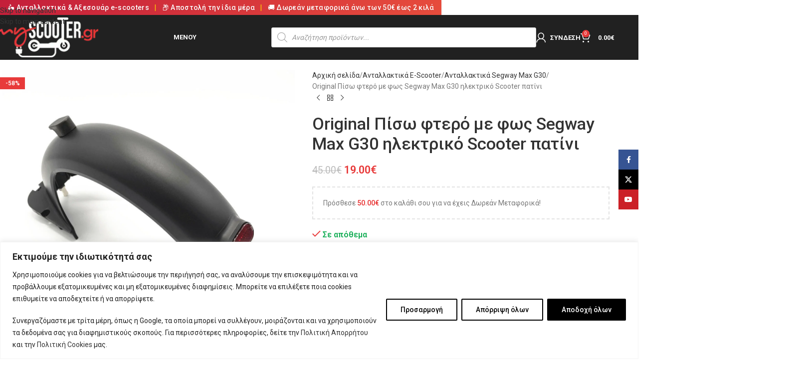

--- FILE ---
content_type: text/html; charset=UTF-8
request_url: https://myscooter.gr/product/original-pisw-ftero-me-fws-segway-max-g30-ilektriko-scooter-patini/
body_size: 57305
content:
<!DOCTYPE html>
<html lang="el" prefix="og: https://ogp.me/ns#">
<head>
	<meta charset="UTF-8">
	<link rel="profile" href="https://gmpg.org/xfn/11">
	<link rel="pingback" href="https://myscooter.gr/xmlrpc.php">

	
<!-- Google Tag Manager by PYS -->
    <script data-cfasync="false" data-pagespeed-no-defer>
	    window.dataLayerPYS = window.dataLayerPYS || [];
	</script>
<!-- End Google Tag Manager by PYS -->
<!-- Search Engine Optimization by Rank Math PRO - https://rankmath.com/ -->
<title>Original Πίσω φτερό με φως Segway Max G30 ηλεκτρικό Scooter πατίνι - myscooter.gr</title>
<meta name="description" content="Original Πίσω φτερό με φως Segway Max G30 ηλεκτρικό Scooter πατίνι"/>
<meta name="robots" content="follow, index, max-snippet:-1, max-video-preview:-1, max-image-preview:large"/>
<link rel="canonical" href="https://myscooter.gr/product/original-pisw-ftero-me-fws-segway-max-g30-ilektriko-scooter-patini/" />
<meta property="og:locale" content="el_GR" />
<meta property="og:type" content="product" />
<meta property="og:title" content="Original Πίσω φτερό με φως Segway Max G30 ηλεκτρικό Scooter πατίνι - myscooter.gr" />
<meta property="og:description" content="Original Πίσω φτερό με φως Segway Max G30 ηλεκτρικό Scooter πατίνι" />
<meta property="og:url" content="https://myscooter.gr/product/original-pisw-ftero-me-fws-segway-max-g30-ilektriko-scooter-patini/" />
<meta property="og:site_name" content="myscooter.gr" />
<meta property="og:updated_time" content="2025-09-16T17:57:11+03:00" />
<meta property="og:image" content="https://myscooter.gr/wp-content/uploads/2022/05/original-pisw-ftero-me-fws-segway-max-g30-ilektriko-scooter-patini-1.jpg" />
<meta property="og:image:secure_url" content="https://myscooter.gr/wp-content/uploads/2022/05/original-pisw-ftero-me-fws-segway-max-g30-ilektriko-scooter-patini-1.jpg" />
<meta property="og:image:width" content="800" />
<meta property="og:image:height" content="800" />
<meta property="og:image:alt" content="Original Πίσω φτερό με φως Segway Max G30 ηλεκτρικό Scooter πατίνι" />
<meta property="og:image:type" content="image/jpeg" />
<meta property="product:price:amount" content="19.00" />
<meta property="product:price:currency" content="EUR" />
<meta property="product:availability" content="instock" />
<meta property="product:retailer_item_id" content="050269" />
<meta name="twitter:card" content="summary_large_image" />
<meta name="twitter:title" content="Original Πίσω φτερό με φως Segway Max G30 ηλεκτρικό Scooter πατίνι - myscooter.gr" />
<meta name="twitter:description" content="Original Πίσω φτερό με φως Segway Max G30 ηλεκτρικό Scooter πατίνι" />
<meta name="twitter:image" content="https://myscooter.gr/wp-content/uploads/2022/05/original-pisw-ftero-me-fws-segway-max-g30-ilektriko-scooter-patini-1.jpg" />
<meta name="twitter:label1" content="Price" />
<meta name="twitter:data1" content="19.00&euro;" />
<meta name="twitter:label2" content="Availability" />
<meta name="twitter:data2" content="Σε απόθεμα" />
<script type="application/ld+json" class="rank-math-schema-pro">{"@context":"https://schema.org","@graph":[{"@type":"Organization","@id":"https://myscooter.gr/#organization","name":"myscooter.gr","url":"https://myscooter.gr"},{"@type":"WebSite","@id":"https://myscooter.gr/#website","url":"https://myscooter.gr","name":"myscooter.gr","publisher":{"@id":"https://myscooter.gr/#organization"},"inLanguage":"el"},{"@type":"ImageObject","@id":"https://myscooter.gr/wp-content/uploads/2022/05/original-pisw-ftero-me-fws-segway-max-g30-ilektriko-scooter-patini-1.jpg","url":"https://myscooter.gr/wp-content/uploads/2022/05/original-pisw-ftero-me-fws-segway-max-g30-ilektriko-scooter-patini-1.jpg","width":"800","height":"800","caption":"Original \u03a0\u03af\u03c3\u03c9 \u03c6\u03c4\u03b5\u03c1\u03cc \u03bc\u03b5 \u03c6\u03c9\u03c2 Segway Max G30 \u03b7\u03bb\u03b5\u03ba\u03c4\u03c1\u03b9\u03ba\u03cc Scooter \u03c0\u03b1\u03c4\u03af\u03bd\u03b9","inLanguage":"el"},{"@type":"ItemPage","@id":"https://myscooter.gr/product/original-pisw-ftero-me-fws-segway-max-g30-ilektriko-scooter-patini/#webpage","url":"https://myscooter.gr/product/original-pisw-ftero-me-fws-segway-max-g30-ilektriko-scooter-patini/","name":"Original \u03a0\u03af\u03c3\u03c9 \u03c6\u03c4\u03b5\u03c1\u03cc \u03bc\u03b5 \u03c6\u03c9\u03c2 Segway Max G30 \u03b7\u03bb\u03b5\u03ba\u03c4\u03c1\u03b9\u03ba\u03cc Scooter \u03c0\u03b1\u03c4\u03af\u03bd\u03b9 - myscooter.gr","datePublished":"2022-05-03T17:28:42+03:00","dateModified":"2025-09-16T17:57:11+03:00","isPartOf":{"@id":"https://myscooter.gr/#website"},"primaryImageOfPage":{"@id":"https://myscooter.gr/wp-content/uploads/2022/05/original-pisw-ftero-me-fws-segway-max-g30-ilektriko-scooter-patini-1.jpg"},"inLanguage":"el"},{"@type":"Product","name":"Original \u03a0\u03af\u03c3\u03c9 \u03c6\u03c4\u03b5\u03c1\u03cc \u03bc\u03b5 \u03c6\u03c9\u03c2 Segway Max G30 \u03b7\u03bb\u03b5\u03ba\u03c4\u03c1\u03b9\u03ba\u03cc Scooter \u03c0\u03b1\u03c4\u03af\u03bd\u03b9 - myscooter.gr","description":"Original \u03a0\u03af\u03c3\u03c9 \u03c6\u03c4\u03b5\u03c1\u03cc \u03bc\u03b5 \u03c6\u03c9\u03c2 Segway Max G30 \u03b7\u03bb\u03b5\u03ba\u03c4\u03c1\u03b9\u03ba\u03cc Scooter \u03c0\u03b1\u03c4\u03af\u03bd\u03b9","sku":"050269","category":"\u0391\u03bd\u03c4\u03b1\u03bb\u03bb\u03b1\u03ba\u03c4\u03b9\u03ba\u03ac E-Scooter","mainEntityOfPage":{"@id":"https://myscooter.gr/product/original-pisw-ftero-me-fws-segway-max-g30-ilektriko-scooter-patini/#webpage"},"image":[{"@type":"ImageObject","url":"https://myscooter.gr/wp-content/uploads/2022/05/original-pisw-ftero-me-fws-segway-max-g30-ilektriko-scooter-patini-1.jpg","height":"800","width":"800"},{"@type":"ImageObject","url":"https://myscooter.gr/wp-content/uploads/2022/05/original-pisw-ftero-me-fws-segway-max-g30-ilektriko-scooter-patini-2.jpg","height":"800","width":"800"},{"@type":"ImageObject","url":"https://myscooter.gr/wp-content/uploads/2022/05/original-pisw-ftero-me-fws-segway-max-g30-ilektriko-scooter-patini-4-scaled.jpg","height":"1920","width":"2560"}],"offers":{"@type":"Offer","price":"19.00","priceCurrency":"EUR","priceValidUntil":"2027-12-31","availability":"http://schema.org/InStock","itemCondition":"NewCondition","url":"https://myscooter.gr/product/original-pisw-ftero-me-fws-segway-max-g30-ilektriko-scooter-patini/","seller":{"@type":"Organization","@id":"https://myscooter.gr/","name":"myscooter.gr","url":"https://myscooter.gr","logo":""},"priceSpecification":{"price":"19.00","priceCurrency":"EUR","valueAddedTaxIncluded":"true"}},"color":"\u039c\u03b1\u03cd\u03c1\u03bf","@id":"https://myscooter.gr/product/original-pisw-ftero-me-fws-segway-max-g30-ilektriko-scooter-patini/#richSnippet"}]}</script>
<!-- /Rank Math WordPress SEO plugin -->

<link rel='dns-prefetch' href='//fonts.googleapis.com' />
<link rel='dns-prefetch' href='//fonts.gstatic.com' />
<link rel='dns-prefetch' href='//connect.facebook.net' />
<link rel='dns-prefetch' href='//www.google-analytics.com' />
<link rel='dns-prefetch' href='//www.googletagservices.com' />
<link rel='dns-prefetch' href='//googleads.g.doubleclick.net' />
<link rel='dns-prefetch' href='//gstatic.com' />
<link rel='dns-prefetch' href='//facebook.com' />
<link rel='dns-prefetch' href='//google.co.uk' />
<link rel='dns-prefetch' href='//google.com' />
<link rel="alternate" type="application/rss+xml" title="Ροή RSS &raquo; myscooter.gr" href="https://myscooter.gr/feed/" />
<link rel="alternate" type="application/rss+xml" title="Ροή Σχολίων &raquo; myscooter.gr" href="https://myscooter.gr/comments/feed/" />
<link rel="alternate" type="application/rss+xml" title="Ροή Σχολίων myscooter.gr &raquo; Original Πίσω φτερό με φως Segway Max G30 ηλεκτρικό Scooter πατίνι" href="https://myscooter.gr/product/original-pisw-ftero-me-fws-segway-max-g30-ilektriko-scooter-patini/feed/" />
<link rel="alternate" title="oEmbed (JSON)" type="application/json+oembed" href="https://myscooter.gr/wp-json/oembed/1.0/embed?url=https%3A%2F%2Fmyscooter.gr%2Fproduct%2Foriginal-pisw-ftero-me-fws-segway-max-g30-ilektriko-scooter-patini%2F" />
<link rel="alternate" title="oEmbed (XML)" type="text/xml+oembed" href="https://myscooter.gr/wp-json/oembed/1.0/embed?url=https%3A%2F%2Fmyscooter.gr%2Fproduct%2Foriginal-pisw-ftero-me-fws-segway-max-g30-ilektriko-scooter-patini%2F&#038;format=xml" />
<style id='wp-img-auto-sizes-contain-inline-css' type='text/css'>
img:is([sizes=auto i],[sizes^="auto," i]){contain-intrinsic-size:3000px 1500px}
/*# sourceURL=wp-img-auto-sizes-contain-inline-css */
</style>

<link rel='stylesheet' id='wp-block-library-css' href='https://myscooter.gr/wp-includes/css/dist/block-library/style.min.css?ver=fddc643f7295f14887141464edbb3a7f' type='text/css' media='all' />
<link rel='stylesheet' id='wc-blocks-style-css' href='https://myscooter.gr/wp-content/plugins/woocommerce/assets/client/blocks/wc-blocks.css?ver=wc-10.4.3' type='text/css' media='all' />
<style id='global-styles-inline-css' type='text/css'>
:root{--wp--preset--aspect-ratio--square: 1;--wp--preset--aspect-ratio--4-3: 4/3;--wp--preset--aspect-ratio--3-4: 3/4;--wp--preset--aspect-ratio--3-2: 3/2;--wp--preset--aspect-ratio--2-3: 2/3;--wp--preset--aspect-ratio--16-9: 16/9;--wp--preset--aspect-ratio--9-16: 9/16;--wp--preset--color--black: #000000;--wp--preset--color--cyan-bluish-gray: #abb8c3;--wp--preset--color--white: #ffffff;--wp--preset--color--pale-pink: #f78da7;--wp--preset--color--vivid-red: #cf2e2e;--wp--preset--color--luminous-vivid-orange: #ff6900;--wp--preset--color--luminous-vivid-amber: #fcb900;--wp--preset--color--light-green-cyan: #7bdcb5;--wp--preset--color--vivid-green-cyan: #00d084;--wp--preset--color--pale-cyan-blue: #8ed1fc;--wp--preset--color--vivid-cyan-blue: #0693e3;--wp--preset--color--vivid-purple: #9b51e0;--wp--preset--gradient--vivid-cyan-blue-to-vivid-purple: linear-gradient(135deg,rgb(6,147,227) 0%,rgb(155,81,224) 100%);--wp--preset--gradient--light-green-cyan-to-vivid-green-cyan: linear-gradient(135deg,rgb(122,220,180) 0%,rgb(0,208,130) 100%);--wp--preset--gradient--luminous-vivid-amber-to-luminous-vivid-orange: linear-gradient(135deg,rgb(252,185,0) 0%,rgb(255,105,0) 100%);--wp--preset--gradient--luminous-vivid-orange-to-vivid-red: linear-gradient(135deg,rgb(255,105,0) 0%,rgb(207,46,46) 100%);--wp--preset--gradient--very-light-gray-to-cyan-bluish-gray: linear-gradient(135deg,rgb(238,238,238) 0%,rgb(169,184,195) 100%);--wp--preset--gradient--cool-to-warm-spectrum: linear-gradient(135deg,rgb(74,234,220) 0%,rgb(151,120,209) 20%,rgb(207,42,186) 40%,rgb(238,44,130) 60%,rgb(251,105,98) 80%,rgb(254,248,76) 100%);--wp--preset--gradient--blush-light-purple: linear-gradient(135deg,rgb(255,206,236) 0%,rgb(152,150,240) 100%);--wp--preset--gradient--blush-bordeaux: linear-gradient(135deg,rgb(254,205,165) 0%,rgb(254,45,45) 50%,rgb(107,0,62) 100%);--wp--preset--gradient--luminous-dusk: linear-gradient(135deg,rgb(255,203,112) 0%,rgb(199,81,192) 50%,rgb(65,88,208) 100%);--wp--preset--gradient--pale-ocean: linear-gradient(135deg,rgb(255,245,203) 0%,rgb(182,227,212) 50%,rgb(51,167,181) 100%);--wp--preset--gradient--electric-grass: linear-gradient(135deg,rgb(202,248,128) 0%,rgb(113,206,126) 100%);--wp--preset--gradient--midnight: linear-gradient(135deg,rgb(2,3,129) 0%,rgb(40,116,252) 100%);--wp--preset--font-size--small: 13px;--wp--preset--font-size--medium: 20px;--wp--preset--font-size--large: 36px;--wp--preset--font-size--x-large: 42px;--wp--preset--spacing--20: 0.44rem;--wp--preset--spacing--30: 0.67rem;--wp--preset--spacing--40: 1rem;--wp--preset--spacing--50: 1.5rem;--wp--preset--spacing--60: 2.25rem;--wp--preset--spacing--70: 3.38rem;--wp--preset--spacing--80: 5.06rem;--wp--preset--shadow--natural: 6px 6px 9px rgba(0, 0, 0, 0.2);--wp--preset--shadow--deep: 12px 12px 50px rgba(0, 0, 0, 0.4);--wp--preset--shadow--sharp: 6px 6px 0px rgba(0, 0, 0, 0.2);--wp--preset--shadow--outlined: 6px 6px 0px -3px rgb(255, 255, 255), 6px 6px rgb(0, 0, 0);--wp--preset--shadow--crisp: 6px 6px 0px rgb(0, 0, 0);}:where(body) { margin: 0; }.wp-site-blocks > .alignleft { float: left; margin-right: 2em; }.wp-site-blocks > .alignright { float: right; margin-left: 2em; }.wp-site-blocks > .aligncenter { justify-content: center; margin-left: auto; margin-right: auto; }:where(.is-layout-flex){gap: 0.5em;}:where(.is-layout-grid){gap: 0.5em;}.is-layout-flow > .alignleft{float: left;margin-inline-start: 0;margin-inline-end: 2em;}.is-layout-flow > .alignright{float: right;margin-inline-start: 2em;margin-inline-end: 0;}.is-layout-flow > .aligncenter{margin-left: auto !important;margin-right: auto !important;}.is-layout-constrained > .alignleft{float: left;margin-inline-start: 0;margin-inline-end: 2em;}.is-layout-constrained > .alignright{float: right;margin-inline-start: 2em;margin-inline-end: 0;}.is-layout-constrained > .aligncenter{margin-left: auto !important;margin-right: auto !important;}.is-layout-constrained > :where(:not(.alignleft):not(.alignright):not(.alignfull)){margin-left: auto !important;margin-right: auto !important;}body .is-layout-flex{display: flex;}.is-layout-flex{flex-wrap: wrap;align-items: center;}.is-layout-flex > :is(*, div){margin: 0;}body .is-layout-grid{display: grid;}.is-layout-grid > :is(*, div){margin: 0;}body{padding-top: 0px;padding-right: 0px;padding-bottom: 0px;padding-left: 0px;}a:where(:not(.wp-element-button)){text-decoration: none;}:root :where(.wp-element-button, .wp-block-button__link){background-color: #32373c;border-width: 0;color: #fff;font-family: inherit;font-size: inherit;font-style: inherit;font-weight: inherit;letter-spacing: inherit;line-height: inherit;padding-top: calc(0.667em + 2px);padding-right: calc(1.333em + 2px);padding-bottom: calc(0.667em + 2px);padding-left: calc(1.333em + 2px);text-decoration: none;text-transform: inherit;}.has-black-color{color: var(--wp--preset--color--black) !important;}.has-cyan-bluish-gray-color{color: var(--wp--preset--color--cyan-bluish-gray) !important;}.has-white-color{color: var(--wp--preset--color--white) !important;}.has-pale-pink-color{color: var(--wp--preset--color--pale-pink) !important;}.has-vivid-red-color{color: var(--wp--preset--color--vivid-red) !important;}.has-luminous-vivid-orange-color{color: var(--wp--preset--color--luminous-vivid-orange) !important;}.has-luminous-vivid-amber-color{color: var(--wp--preset--color--luminous-vivid-amber) !important;}.has-light-green-cyan-color{color: var(--wp--preset--color--light-green-cyan) !important;}.has-vivid-green-cyan-color{color: var(--wp--preset--color--vivid-green-cyan) !important;}.has-pale-cyan-blue-color{color: var(--wp--preset--color--pale-cyan-blue) !important;}.has-vivid-cyan-blue-color{color: var(--wp--preset--color--vivid-cyan-blue) !important;}.has-vivid-purple-color{color: var(--wp--preset--color--vivid-purple) !important;}.has-black-background-color{background-color: var(--wp--preset--color--black) !important;}.has-cyan-bluish-gray-background-color{background-color: var(--wp--preset--color--cyan-bluish-gray) !important;}.has-white-background-color{background-color: var(--wp--preset--color--white) !important;}.has-pale-pink-background-color{background-color: var(--wp--preset--color--pale-pink) !important;}.has-vivid-red-background-color{background-color: var(--wp--preset--color--vivid-red) !important;}.has-luminous-vivid-orange-background-color{background-color: var(--wp--preset--color--luminous-vivid-orange) !important;}.has-luminous-vivid-amber-background-color{background-color: var(--wp--preset--color--luminous-vivid-amber) !important;}.has-light-green-cyan-background-color{background-color: var(--wp--preset--color--light-green-cyan) !important;}.has-vivid-green-cyan-background-color{background-color: var(--wp--preset--color--vivid-green-cyan) !important;}.has-pale-cyan-blue-background-color{background-color: var(--wp--preset--color--pale-cyan-blue) !important;}.has-vivid-cyan-blue-background-color{background-color: var(--wp--preset--color--vivid-cyan-blue) !important;}.has-vivid-purple-background-color{background-color: var(--wp--preset--color--vivid-purple) !important;}.has-black-border-color{border-color: var(--wp--preset--color--black) !important;}.has-cyan-bluish-gray-border-color{border-color: var(--wp--preset--color--cyan-bluish-gray) !important;}.has-white-border-color{border-color: var(--wp--preset--color--white) !important;}.has-pale-pink-border-color{border-color: var(--wp--preset--color--pale-pink) !important;}.has-vivid-red-border-color{border-color: var(--wp--preset--color--vivid-red) !important;}.has-luminous-vivid-orange-border-color{border-color: var(--wp--preset--color--luminous-vivid-orange) !important;}.has-luminous-vivid-amber-border-color{border-color: var(--wp--preset--color--luminous-vivid-amber) !important;}.has-light-green-cyan-border-color{border-color: var(--wp--preset--color--light-green-cyan) !important;}.has-vivid-green-cyan-border-color{border-color: var(--wp--preset--color--vivid-green-cyan) !important;}.has-pale-cyan-blue-border-color{border-color: var(--wp--preset--color--pale-cyan-blue) !important;}.has-vivid-cyan-blue-border-color{border-color: var(--wp--preset--color--vivid-cyan-blue) !important;}.has-vivid-purple-border-color{border-color: var(--wp--preset--color--vivid-purple) !important;}.has-vivid-cyan-blue-to-vivid-purple-gradient-background{background: var(--wp--preset--gradient--vivid-cyan-blue-to-vivid-purple) !important;}.has-light-green-cyan-to-vivid-green-cyan-gradient-background{background: var(--wp--preset--gradient--light-green-cyan-to-vivid-green-cyan) !important;}.has-luminous-vivid-amber-to-luminous-vivid-orange-gradient-background{background: var(--wp--preset--gradient--luminous-vivid-amber-to-luminous-vivid-orange) !important;}.has-luminous-vivid-orange-to-vivid-red-gradient-background{background: var(--wp--preset--gradient--luminous-vivid-orange-to-vivid-red) !important;}.has-very-light-gray-to-cyan-bluish-gray-gradient-background{background: var(--wp--preset--gradient--very-light-gray-to-cyan-bluish-gray) !important;}.has-cool-to-warm-spectrum-gradient-background{background: var(--wp--preset--gradient--cool-to-warm-spectrum) !important;}.has-blush-light-purple-gradient-background{background: var(--wp--preset--gradient--blush-light-purple) !important;}.has-blush-bordeaux-gradient-background{background: var(--wp--preset--gradient--blush-bordeaux) !important;}.has-luminous-dusk-gradient-background{background: var(--wp--preset--gradient--luminous-dusk) !important;}.has-pale-ocean-gradient-background{background: var(--wp--preset--gradient--pale-ocean) !important;}.has-electric-grass-gradient-background{background: var(--wp--preset--gradient--electric-grass) !important;}.has-midnight-gradient-background{background: var(--wp--preset--gradient--midnight) !important;}.has-small-font-size{font-size: var(--wp--preset--font-size--small) !important;}.has-medium-font-size{font-size: var(--wp--preset--font-size--medium) !important;}.has-large-font-size{font-size: var(--wp--preset--font-size--large) !important;}.has-x-large-font-size{font-size: var(--wp--preset--font-size--x-large) !important;}
/*# sourceURL=global-styles-inline-css */
</style>

<link rel='stylesheet' id='atlas-dmsg-style-css' href='https://myscooter.gr/wp-content/plugins/atlas-dynamic-messages-for-woocommerce/public/css/atlas-dynamic-messages.css?ver=1765136268' type='text/css' media='all' />
<style id='atlas-dmsg-style-inline-css' type='text/css'>
.atlas-dmsg-layout-1 .atlas-dmsg-box { background-color: #fef9e7; }.atlas-dmsg-layout-1 .atlas-dmsg-box { color: #4b2900; }.atlas-dmsg-layout-1 .atlas-dmsg-box { border-left: 2px dashed #ffa800; border-right: 2px dashed #ffa800; border-bottom: 2px dashed #ffa800; }.atlas-dmsg-layout-1 .atlas-dmsg-box::before { background-color: #ffa800; }.atlas-dmsg-layout-1 .atlas-dmsg-box strong { color: #b53300; }.atlas-dmsg-layout-2 .atlas-dmsg-box { background-color: #ffffff; }.atlas-dmsg-layout-2 .atlas-dmsg-box { color: #2c3e50; }.atlas-dmsg-layout-2 .atlas-dmsg-box { border: 2px solid #2c3e50; }.atlas-dmsg-layout-2 .atlas-dmsg-box strong { color: #2980b9; }.atlas-dmsg-layout-2 .atlas-dmsg-box { border-radius: 8px; }.atlas-dmsg-layout-2 .atlas-dmsg-box { box-shadow: 0 4px 6px rgba(0, 0, 0, 0.1); }.atlas-dmsg-layout-2 .atlas-dmsg-box::before { content: "🚚"; }.atlas-dmsg-layout-3 .atlas-dmsg-box { background: linear-gradient(135deg, #ffe8d4, #ffd8b2); }.atlas-dmsg-layout-3 .atlas-dmsg-box { color: #d32f2f; }.atlas-dmsg-layout-3 .atlas-dmsg-box strong { color: #d32f2f; }.atlas-dmsg-layout-3 .atlas-dmsg-box { border: 2px solid #ff6b6b; }.atlas-dmsg-layout-3 .atlas-dmsg-box::before { background: #ff6b6b; }.atlas-dmsg-layout-3 .atlas-dmsg-box::before { height: 4px; }
/*# sourceURL=atlas-dmsg-style-inline-css */
</style>
<style id='woocommerce-inline-inline-css' type='text/css'>
.woocommerce form .form-row .required { visibility: visible; }
/*# sourceURL=woocommerce-inline-inline-css */
</style>
<link rel='stylesheet' id='dgwt-wcas-style-css' href='https://myscooter.gr/wp-content/plugins/ajax-search-for-woocommerce-premium/assets/css/style.min.css?ver=1.32.1' type='text/css' media='all' />
<link rel='stylesheet' id='js_composer_front-css' href='https://myscooter.gr/wp-content/uploads/2025/06/js_composer-1750848902.css?ver=8.3.9' type='text/css' media='all' />
<link rel='stylesheet' id='vc_font_awesome_5_shims-css' href='https://myscooter.gr/wp-content/plugins/js_composer/assets/lib/vendor/dist/@fortawesome/fontawesome-free/css/v4-shims.min.css?ver=8.7.2' type='text/css' media='all' />
<link rel='stylesheet' id='vc_font_awesome_6-css' href='https://myscooter.gr/wp-content/plugins/js_composer/assets/lib/vendor/dist/@fortawesome/fontawesome-free/css/all.min.css?ver=8.7.2' type='text/css' media='all' />
<link rel='stylesheet' id='wd-style-base-css' href='https://myscooter.gr/wp-content/themes/woodmart/css/parts/base.min.css?ver=8.3.9' type='text/css' media='all' />
<link rel='stylesheet' id='wd-helpers-wpb-elem-css' href='https://myscooter.gr/wp-content/themes/woodmart/css/parts/helpers-wpb-elem.min.css?ver=8.3.9' type='text/css' media='all' />
<link rel='stylesheet' id='wd-revolution-slider-css' href='https://myscooter.gr/wp-content/themes/woodmart/css/parts/int-rev-slider.min.css?ver=8.3.9' type='text/css' media='all' />
<link rel='stylesheet' id='wd-woo-paypal-payments-css' href='https://myscooter.gr/wp-content/themes/woodmart/css/parts/int-woo-paypal-payments.min.css?ver=8.3.9' type='text/css' media='all' />
<link rel='stylesheet' id='wd-wpbakery-base-css' href='https://myscooter.gr/wp-content/themes/woodmart/css/parts/int-wpb-base.min.css?ver=8.3.9' type='text/css' media='all' />
<link rel='stylesheet' id='wd-wpbakery-base-deprecated-css' href='https://myscooter.gr/wp-content/themes/woodmart/css/parts/int-wpb-base-deprecated.min.css?ver=8.3.9' type='text/css' media='all' />
<link rel='stylesheet' id='wd-notices-fixed-css' href='https://myscooter.gr/wp-content/themes/woodmart/css/parts/woo-opt-sticky-notices-old.min.css?ver=8.3.9' type='text/css' media='all' />
<link rel='stylesheet' id='wd-woocommerce-base-css' href='https://myscooter.gr/wp-content/themes/woodmart/css/parts/woocommerce-base.min.css?ver=8.3.9' type='text/css' media='all' />
<link rel='stylesheet' id='wd-mod-star-rating-css' href='https://myscooter.gr/wp-content/themes/woodmart/css/parts/mod-star-rating.min.css?ver=8.3.9' type='text/css' media='all' />
<link rel='stylesheet' id='wd-woocommerce-block-notices-css' href='https://myscooter.gr/wp-content/themes/woodmart/css/parts/woo-mod-block-notices.min.css?ver=8.3.9' type='text/css' media='all' />
<link rel='stylesheet' id='wd-woo-mod-quantity-css' href='https://myscooter.gr/wp-content/themes/woodmart/css/parts/woo-mod-quantity.min.css?ver=8.3.9' type='text/css' media='all' />
<link rel='stylesheet' id='wd-woo-opt-free-progress-bar-css' href='https://myscooter.gr/wp-content/themes/woodmart/css/parts/woo-opt-free-progress-bar.min.css?ver=8.3.9' type='text/css' media='all' />
<link rel='stylesheet' id='wd-woo-mod-progress-bar-css' href='https://myscooter.gr/wp-content/themes/woodmart/css/parts/woo-mod-progress-bar.min.css?ver=8.3.9' type='text/css' media='all' />
<link rel='stylesheet' id='wd-woo-single-prod-el-base-css' href='https://myscooter.gr/wp-content/themes/woodmart/css/parts/woo-single-prod-el-base.min.css?ver=8.3.9' type='text/css' media='all' />
<link rel='stylesheet' id='wd-woo-mod-stock-status-css' href='https://myscooter.gr/wp-content/themes/woodmart/css/parts/woo-mod-stock-status.min.css?ver=8.3.9' type='text/css' media='all' />
<link rel='stylesheet' id='wd-woo-mod-shop-attributes-css' href='https://myscooter.gr/wp-content/themes/woodmart/css/parts/woo-mod-shop-attributes.min.css?ver=8.3.9' type='text/css' media='all' />
<link rel='stylesheet' id='wd-wp-blocks-css' href='https://myscooter.gr/wp-content/themes/woodmart/css/parts/wp-blocks.min.css?ver=8.3.9' type='text/css' media='all' />
<link rel='stylesheet' id='child-style-css' href='https://myscooter.gr/wp-content/themes/woodmart-child/style.css?ver=8.3.9' type='text/css' media='all' />
<link rel='stylesheet' id='wd-header-base-css' href='https://myscooter.gr/wp-content/themes/woodmart/css/parts/header-base.min.css?ver=8.3.9' type='text/css' media='all' />
<link rel='stylesheet' id='wd-mod-tools-css' href='https://myscooter.gr/wp-content/themes/woodmart/css/parts/mod-tools.min.css?ver=8.3.9' type='text/css' media='all' />
<link rel='stylesheet' id='wd-header-search-css' href='https://myscooter.gr/wp-content/themes/woodmart/css/parts/header-el-search.min.css?ver=8.3.9' type='text/css' media='all' />
<link rel='stylesheet' id='wd-header-search-form-css' href='https://myscooter.gr/wp-content/themes/woodmart/css/parts/header-el-search-form.min.css?ver=8.3.9' type='text/css' media='all' />
<link rel='stylesheet' id='wd-wd-search-form-css' href='https://myscooter.gr/wp-content/themes/woodmart/css/parts/wd-search-form.min.css?ver=8.3.9' type='text/css' media='all' />
<link rel='stylesheet' id='wd-wd-search-results-css' href='https://myscooter.gr/wp-content/themes/woodmart/css/parts/wd-search-results.min.css?ver=8.3.9' type='text/css' media='all' />
<link rel='stylesheet' id='wd-wd-search-dropdown-css' href='https://myscooter.gr/wp-content/themes/woodmart/css/parts/wd-search-dropdown.min.css?ver=8.3.9' type='text/css' media='all' />
<link rel='stylesheet' id='wd-woo-mod-login-form-css' href='https://myscooter.gr/wp-content/themes/woodmart/css/parts/woo-mod-login-form.min.css?ver=8.3.9' type='text/css' media='all' />
<link rel='stylesheet' id='wd-header-my-account-css' href='https://myscooter.gr/wp-content/themes/woodmart/css/parts/header-el-my-account.min.css?ver=8.3.9' type='text/css' media='all' />
<link rel='stylesheet' id='wd-header-cart-side-css' href='https://myscooter.gr/wp-content/themes/woodmart/css/parts/header-el-cart-side.min.css?ver=8.3.9' type='text/css' media='all' />
<link rel='stylesheet' id='wd-header-cart-css' href='https://myscooter.gr/wp-content/themes/woodmart/css/parts/header-el-cart.min.css?ver=8.3.9' type='text/css' media='all' />
<link rel='stylesheet' id='wd-widget-shopping-cart-css' href='https://myscooter.gr/wp-content/themes/woodmart/css/parts/woo-widget-shopping-cart.min.css?ver=8.3.9' type='text/css' media='all' />
<link rel='stylesheet' id='wd-widget-product-list-css' href='https://myscooter.gr/wp-content/themes/woodmart/css/parts/woo-widget-product-list.min.css?ver=8.3.9' type='text/css' media='all' />
<link rel='stylesheet' id='wd-header-mobile-nav-dropdown-css' href='https://myscooter.gr/wp-content/themes/woodmart/css/parts/header-el-mobile-nav-dropdown.min.css?ver=8.3.9' type='text/css' media='all' />
<link rel='stylesheet' id='wd-page-title-css' href='https://myscooter.gr/wp-content/themes/woodmart/css/parts/page-title.min.css?ver=8.3.9' type='text/css' media='all' />
<link rel='stylesheet' id='wd-woo-single-prod-predefined-css' href='https://myscooter.gr/wp-content/themes/woodmart/css/parts/woo-single-prod-predefined.min.css?ver=8.3.9' type='text/css' media='all' />
<link rel='stylesheet' id='wd-woo-single-prod-and-quick-view-predefined-css' href='https://myscooter.gr/wp-content/themes/woodmart/css/parts/woo-single-prod-and-quick-view-predefined.min.css?ver=8.3.9' type='text/css' media='all' />
<link rel='stylesheet' id='wd-woo-single-prod-el-tabs-predefined-css' href='https://myscooter.gr/wp-content/themes/woodmart/css/parts/woo-single-prod-el-tabs-predefined.min.css?ver=8.3.9' type='text/css' media='all' />
<link rel='stylesheet' id='wd-woo-single-prod-el-gallery-css' href='https://myscooter.gr/wp-content/themes/woodmart/css/parts/woo-single-prod-el-gallery.min.css?ver=8.3.9' type='text/css' media='all' />
<link rel='stylesheet' id='wd-swiper-css' href='https://myscooter.gr/wp-content/themes/woodmart/css/parts/lib-swiper.min.css?ver=8.3.9' type='text/css' media='all' />
<link rel='stylesheet' id='wd-woo-mod-product-labels-css' href='https://myscooter.gr/wp-content/themes/woodmart/css/parts/woo-mod-product-labels.min.css?ver=8.3.9' type='text/css' media='all' />
<link rel='stylesheet' id='wd-woo-mod-product-labels-rect-css' href='https://myscooter.gr/wp-content/themes/woodmart/css/parts/woo-mod-product-labels-rect.min.css?ver=8.3.9' type='text/css' media='all' />
<link rel='stylesheet' id='wd-swiper-arrows-css' href='https://myscooter.gr/wp-content/themes/woodmart/css/parts/lib-swiper-arrows.min.css?ver=8.3.9' type='text/css' media='all' />
<link rel='stylesheet' id='wd-photoswipe-css' href='https://myscooter.gr/wp-content/themes/woodmart/css/parts/lib-photoswipe.min.css?ver=8.3.9' type='text/css' media='all' />
<link rel='stylesheet' id='wd-woo-single-prod-el-navigation-css' href='https://myscooter.gr/wp-content/themes/woodmart/css/parts/woo-single-prod-el-navigation.min.css?ver=8.3.9' type='text/css' media='all' />
<link rel='stylesheet' id='wd-social-icons-css' href='https://myscooter.gr/wp-content/themes/woodmart/css/parts/el-social-icons.min.css?ver=8.3.9' type='text/css' media='all' />
<link rel='stylesheet' id='wd-tabs-css' href='https://myscooter.gr/wp-content/themes/woodmart/css/parts/el-tabs.min.css?ver=8.3.9' type='text/css' media='all' />
<link rel='stylesheet' id='wd-woo-single-prod-el-tabs-opt-layout-tabs-css' href='https://myscooter.gr/wp-content/themes/woodmart/css/parts/woo-single-prod-el-tabs-opt-layout-tabs.min.css?ver=8.3.9' type='text/css' media='all' />
<link rel='stylesheet' id='wd-accordion-css' href='https://myscooter.gr/wp-content/themes/woodmart/css/parts/el-accordion.min.css?ver=8.3.9' type='text/css' media='all' />
<link rel='stylesheet' id='wd-accordion-elem-wpb-css' href='https://myscooter.gr/wp-content/themes/woodmart/css/parts/el-accordion-wpb-elem.min.css?ver=8.3.9' type='text/css' media='all' />
<link rel='stylesheet' id='wd-woo-single-prod-el-reviews-css' href='https://myscooter.gr/wp-content/themes/woodmart/css/parts/woo-single-prod-el-reviews.min.css?ver=8.3.9' type='text/css' media='all' />
<link rel='stylesheet' id='wd-woo-single-prod-el-reviews-style-1-css' href='https://myscooter.gr/wp-content/themes/woodmart/css/parts/woo-single-prod-el-reviews-style-1.min.css?ver=8.3.9' type='text/css' media='all' />
<link rel='stylesheet' id='wd-post-types-mod-comments-css' href='https://myscooter.gr/wp-content/themes/woodmart/css/parts/post-types-mod-comments.min.css?ver=8.3.9' type='text/css' media='all' />
<link rel='stylesheet' id='wd-section-title-css' href='https://myscooter.gr/wp-content/themes/woodmart/css/parts/el-section-title.min.css?ver=8.3.9' type='text/css' media='all' />
<link rel='stylesheet' id='wd-section-title-style-under-and-over-css' href='https://myscooter.gr/wp-content/themes/woodmart/css/parts/el-section-title-style-under-and-over.min.css?ver=8.3.9' type='text/css' media='all' />
<link rel='stylesheet' id='wd-mod-highlighted-text-css' href='https://myscooter.gr/wp-content/themes/woodmart/css/parts/mod-highlighted-text.min.css?ver=8.3.9' type='text/css' media='all' />
<link rel='stylesheet' id='wd-product-loop-css' href='https://myscooter.gr/wp-content/themes/woodmart/css/parts/woo-product-loop.min.css?ver=8.3.9' type='text/css' media='all' />
<link rel='stylesheet' id='wd-product-loop-icons-css' href='https://myscooter.gr/wp-content/themes/woodmart/css/parts/woo-product-loop-icons.min.css?ver=8.3.9' type='text/css' media='all' />
<link rel='stylesheet' id='wd-woo-mod-swatches-base-css' href='https://myscooter.gr/wp-content/themes/woodmart/css/parts/woo-mod-swatches-base.min.css?ver=8.3.9' type='text/css' media='all' />
<link rel='stylesheet' id='wd-mfp-popup-css' href='https://myscooter.gr/wp-content/themes/woodmart/css/parts/lib-magnific-popup.min.css?ver=8.3.9' type='text/css' media='all' />
<link rel='stylesheet' id='wd-mod-animations-transform-css' href='https://myscooter.gr/wp-content/themes/woodmart/css/parts/mod-animations-transform.min.css?ver=8.3.9' type='text/css' media='all' />
<link rel='stylesheet' id='wd-mod-transform-css' href='https://myscooter.gr/wp-content/themes/woodmart/css/parts/mod-transform.min.css?ver=8.3.9' type='text/css' media='all' />
<link rel='stylesheet' id='wd-swiper-pagin-css' href='https://myscooter.gr/wp-content/themes/woodmart/css/parts/lib-swiper-pagin.min.css?ver=8.3.9' type='text/css' media='all' />
<link rel='stylesheet' id='wd-footer-base-css' href='https://myscooter.gr/wp-content/themes/woodmart/css/parts/footer-base.min.css?ver=8.3.9' type='text/css' media='all' />
<link rel='stylesheet' id='wd-scroll-top-css' href='https://myscooter.gr/wp-content/themes/woodmart/css/parts/opt-scrolltotop.min.css?ver=8.3.9' type='text/css' media='all' />
<link rel='stylesheet' id='wd-header-my-account-sidebar-css' href='https://myscooter.gr/wp-content/themes/woodmart/css/parts/header-el-my-account-sidebar.min.css?ver=8.3.9' type='text/css' media='all' />
<link rel='stylesheet' id='wd-header-banner-css' href='https://myscooter.gr/wp-content/themes/woodmart/css/parts/opt-header-banner.min.css?ver=8.3.9' type='text/css' media='all' />
<link rel='stylesheet' id='wd-woo-opt-social-login-css' href='https://myscooter.gr/wp-content/themes/woodmart/css/parts/woo-opt-social-login.min.css?ver=8.3.9' type='text/css' media='all' />
<link rel='stylesheet' id='wd-social-icons-styles-css' href='https://myscooter.gr/wp-content/themes/woodmart/css/parts/el-social-styles.min.css?ver=8.3.9' type='text/css' media='all' />
<link rel='stylesheet' id='wd-sticky-social-buttons-css' href='https://myscooter.gr/wp-content/themes/woodmart/css/parts/opt-sticky-social.min.css?ver=8.3.9' type='text/css' media='all' />
<link rel='stylesheet' id='xts-google-fonts-css' href='https://fonts.googleapis.com/css?family=Roboto%3A400%2C600%2C500%2C700%7CLato%3A400%2C700&#038;display=swap&#038;ver=8.3.9' type='text/css' media='all' />
<script type="text/javascript" id="webtoffee-cookie-consent-js-extra">
/* <![CDATA[ */
var _wccConfig = {"_ipData":[],"_assetsURL":"https://myscooter.gr/wp-content/plugins/webtoffee-cookie-consent/lite/frontend/images/","_publicURL":"https://myscooter.gr","_categories":[{"name":"\u03b1\u03c0\u03b1\u03c1\u03b1\u03af\u03c4\u03b7\u03c4\u03b1","slug":"necessary","isNecessary":true,"ccpaDoNotSell":true,"cookies":[{"cookieID":"PHPSESSID","domain":"myscooter.gr","provider":""},{"cookieID":"wt_consent","domain":"myscooter.gr","provider":""},{"cookieID":"pbid","domain":".myscooter.gr","provider":""},{"cookieID":"_GRECAPTCHA","domain":"www.google.com","provider":"google.com"},{"cookieID":"rc::a","domain":"google.com","provider":"google.com"},{"cookieID":"rc::f","domain":"google.com","provider":"google.com"},{"cookieID":"rc::b","domain":"google.com","provider":"google.com"},{"cookieID":"rc::c","domain":"google.com","provider":"google.com"}],"active":true,"defaultConsent":{"gdpr":true,"ccpa":true},"foundNoCookieScript":false},{"name":"\u039b\u03b5\u03b9\u03c4\u03bf\u03c5\u03c1\u03b3\u03b9\u03ba\u03cc","slug":"functional","isNecessary":false,"ccpaDoNotSell":true,"cookies":[],"active":true,"defaultConsent":{"gdpr":false,"ccpa":false},"foundNoCookieScript":false},{"name":"\u0391\u03bd\u03b1\u03bb\u03c5\u03c4\u03b9\u03ba\u03ac \u03c3\u03c4\u03bf\u03b9\u03c7\u03b5\u03af\u03b1","slug":"analytics","isNecessary":false,"ccpaDoNotSell":true,"cookies":[{"cookieID":"sbjs_migrations","domain":".myscooter.gr","provider":"sourcebuster.min.js"},{"cookieID":"sbjs_current_add","domain":".myscooter.gr","provider":"sourcebuster.min.js"},{"cookieID":"sbjs_first_add","domain":".myscooter.gr","provider":"sourcebuster.min.js"},{"cookieID":"sbjs_current","domain":".myscooter.gr","provider":"sourcebuster.min.js"},{"cookieID":"sbjs_first","domain":".myscooter.gr","provider":"sourcebuster.min.js"},{"cookieID":"sbjs_udata","domain":".myscooter.gr","provider":"sourcebuster.min.js"},{"cookieID":"sbjs_session","domain":".myscooter.gr","provider":"sourcebuster.min.js"},{"cookieID":"pys_session_limit","domain":".myscooter.gr","provider":"wp-content/plugins/pixelyoursite"},{"cookieID":"pys_start_session","domain":".myscooter.gr","provider":"wp-content/plugins/pixelyoursite"},{"cookieID":"pys_first_visit","domain":".myscooter.gr","provider":"wp-content/plugins/pixelyoursite"},{"cookieID":"pysTrafficSource","domain":".myscooter.gr","provider":"wp-content/plugins/pixelyoursite"},{"cookieID":"pys_landing_page","domain":".myscooter.gr","provider":"wp-content/plugins/pixelyoursite"},{"cookieID":"last_pysTrafficSource","domain":".myscooter.gr","provider":"wp-content/plugins/pixelyoursite"},{"cookieID":"last_pys_landing_page","domain":".myscooter.gr","provider":"wp-content/plugins/pixelyoursite"},{"cookieID":"_fbp","domain":".myscooter.gr","provider":"facebook.net"},{"cookieID":"_ga_*","domain":".myscooter.gr","provider":"google-analytics.com|googletagmanager.com/gtag/js"},{"cookieID":"_ga","domain":".myscooter.gr","provider":"google-analytics.com|googletagmanager.com/gtag/js"},{"cookieID":"_gcl_au","domain":".myscooter.gr","provider":"googletagmanager.com"}],"active":true,"defaultConsent":{"gdpr":false,"ccpa":false},"foundNoCookieScript":false},{"name":"\u0391\u03c0\u03cc\u03b4\u03bf\u03c3\u03b7\u03c2","slug":"performance","isNecessary":false,"ccpaDoNotSell":true,"cookies":[],"active":true,"defaultConsent":{"gdpr":false,"ccpa":false},"foundNoCookieScript":false},{"name":"\u0394\u03b9\u03b1\u03c6\u03ae\u03bc\u03b9\u03c3\u03b7","slug":"advertisement","isNecessary":false,"ccpaDoNotSell":true,"cookies":[{"cookieID":"YSC","domain":".youtube.com","provider":"youtube.com"},{"cookieID":"VISITOR_INFO1_LIVE","domain":".youtube.com","provider":"youtube.com"},{"cookieID":"VISITOR_PRIVACY_METADATA","domain":".youtube.com","provider":"youtube.com"},{"cookieID":"test_cookie","domain":".doubleclick.net","provider":"doubleclick.net"},{"cookieID":"IDE","domain":".doubleclick.net","provider":"doubleclick.net"}],"active":true,"defaultConsent":{"gdpr":false,"ccpa":false},"foundNoCookieScript":false},{"name":"\u0386\u03bb\u03bb\u03bf\u03b9","slug":"others","isNecessary":false,"ccpaDoNotSell":true,"cookies":[{"cookieID":"_http_accept:image/webp","domain":"myscooter.gr","provider":""},{"cookieID":"__Secure-ROLLOUT_TOKEN","domain":".youtube.com","provider":""},{"cookieID":"pysAddToCartFragmentId","domain":"myscooter.gr","provider":""},{"cookieID":"woodmart_recently_viewed_products","domain":"myscooter.gr","provider":""}],"active":true,"defaultConsent":{"gdpr":false,"ccpa":false},"foundNoCookieScript":false}],"_activeLaw":"gdpr","_rootDomain":"","_block":"1","_showBanner":"1","_bannerConfig":{"GDPR":{"settings":{"type":"banner","position":"bottom","applicableLaw":"gdpr","preferenceCenter":"center","selectedRegion":"ALL","consentExpiry":365,"shortcodes":[{"key":"wcc_readmore","content":"\u003Ca href=\"https://myscooter.gr/cookie-policy/\" class=\"wcc-policy\" aria-label=\"\u03a0\u03bf\u03bb\u03b9\u03c4\u03b9\u03ba\u03ae Cookies\" target=\"_blank\" rel=\"noopener\" data-tag=\"readmore-button\"\u003E\u03a0\u03bf\u03bb\u03b9\u03c4\u03b9\u03ba\u03ae Cookies\u003C/a\u003E","tag":"readmore-button","status":false,"attributes":{"rel":"nofollow","target":"_blank"}},{"key":"wcc_show_desc","content":"\u003Cbutton class=\"wcc-show-desc-btn\" data-tag=\"show-desc-button\" aria-label=\"\u0394\u03b5\u03af\u03c4\u03b5 \u03c0\u03b5\u03c1\u03b9\u03c3\u03c3\u03cc\u03c4\u03b5\u03c1\u03b1\"\u003E\u0394\u03b5\u03af\u03c4\u03b5 \u03c0\u03b5\u03c1\u03b9\u03c3\u03c3\u03cc\u03c4\u03b5\u03c1\u03b1\u003C/button\u003E","tag":"show-desc-button","status":true,"attributes":[]},{"key":"wcc_hide_desc","content":"\u003Cbutton class=\"wcc-show-desc-btn\" data-tag=\"hide-desc-button\" aria-label=\"\u0394\u03b5\u03af\u03c4\u03b5 \u03bb\u03b9\u03b3\u03cc\u03c4\u03b5\u03c1\u03b1\"\u003E\u0394\u03b5\u03af\u03c4\u03b5 \u03bb\u03b9\u03b3\u03cc\u03c4\u03b5\u03c1\u03b1\u003C/button\u003E","tag":"hide-desc-button","status":true,"attributes":[]},{"key":"wcc_category_toggle_label","content":"[wcc_{{status}}_category_label] [wcc_preference_{{category_slug}}_title]","tag":"","status":true,"attributes":[]},{"key":"wcc_enable_category_label","content":"\u0395\u03bd\u03b5\u03c1\u03b3\u03bf\u03c0\u03bf\u03af\u03b7\u03c3\u03b7","tag":"","status":true,"attributes":[]},{"key":"wcc_disable_category_label","content":"\u0391\u03c0\u03b5\u03bd\u03b5\u03c1\u03b3\u03bf\u03c0\u03bf\u03af\u03b7\u03c3\u03b7","tag":"","status":true,"attributes":[]},{"key":"wcc_video_placeholder","content":"\u003Cdiv class=\"video-placeholder-normal\" data-tag=\"video-placeholder\" id=\"[UNIQUEID]\"\u003E\u003Cp class=\"video-placeholder-text-normal\" data-tag=\"placeholder-title\"\u003E\u03a0\u03b1\u03c1\u03b1\u03ba\u03b1\u03bb\u03ce \u03b1\u03c0\u03bf\u03b4\u03b5\u03c7\u03c4\u03b5\u03af\u03c4\u03b5 {category} cookies \u03b3\u03b9\u03b1 \u03c0\u03c1\u03cc\u03c3\u03b2\u03b1\u03c3\u03b7 \u03c3\u03b5 \u03b1\u03c5\u03c4\u03cc \u03c4\u03bf \u03c0\u03b5\u03c1\u03b9\u03b5\u03c7\u03cc\u03bc\u03b5\u03bd\u03bf\u003C/p\u003E\u003C/div\u003E","tag":"","status":true,"attributes":[]},{"key":"wcc_enable_optout_label","content":"\u0395\u03bd\u03b5\u03c1\u03b3\u03bf\u03c0\u03bf\u03af\u03b7\u03c3\u03b7","tag":"","status":true,"attributes":[]},{"key":"wcc_disable_optout_label","content":"\u0391\u03c0\u03b5\u03bd\u03b5\u03c1\u03b3\u03bf\u03c0\u03bf\u03af\u03b7\u03c3\u03b7","tag":"","status":true,"attributes":[]},{"key":"wcc_optout_toggle_label","content":"[wcc_{{status}}_optout_label] [wcc_optout_option_title]","tag":"","status":true,"attributes":[]},{"key":"wcc_optout_option_title","content":"\u039c\u03b7\u03bd \u03c0\u03c9\u03bb\u03b5\u03af\u03c4\u03b5 \u03ae \u03ba\u03bf\u03b9\u03bd\u03bf\u03c0\u03bf\u03b9\u03b5\u03af\u03c4\u03b5 \u03c4\u03b1 \u03c0\u03c1\u03bf\u03c3\u03c9\u03c0\u03b9\u03ba\u03ac \u03bc\u03bf\u03c5 \u03c3\u03c4\u03bf\u03b9\u03c7\u03b5\u03af\u03b1","tag":"","status":true,"attributes":[]},{"key":"wcc_optout_close_label","content":"\u039a\u03bb\u03b5\u03af\u03c3\u03b9\u03bc\u03bf","tag":"","status":true,"attributes":[]}],"bannerEnabled":true},"behaviours":{"reloadBannerOnAccept":false,"loadAnalyticsByDefault":false,"animations":{"onLoad":"animate","onHide":"sticky"}},"config":{"revisitConsent":{"status":true,"tag":"revisit-consent","position":"bottom-left","meta":{"url":"#"},"styles":[],"elements":{"title":{"type":"text","tag":"revisit-consent-title","status":true,"styles":{"color":"#0056a7"}}}},"preferenceCenter":{"toggle":{"status":true,"tag":"detail-category-toggle","type":"toggle","states":{"active":{"styles":{"background-color":"#000000"}},"inactive":{"styles":{"background-color":"#D0D5D2"}}}},"poweredBy":{"status":false,"tag":"detail-powered-by","styles":{"background-color":"#EDEDED","color":"#293C5B"}}},"categoryPreview":{"status":false,"toggle":{"status":true,"tag":"detail-category-preview-toggle","type":"toggle","states":{"active":{"styles":{"background-color":"#000000"}},"inactive":{"styles":{"background-color":"#D0D5D2"}}}}},"videoPlaceholder":{"status":true,"styles":{"background-color":"#000000","border-color":"#000000","color":"#ffffff"}},"readMore":{"status":false,"tag":"readmore-button","type":"link","meta":{"noFollow":true,"newTab":true},"styles":{"color":"#000000","background-color":"transparent","border-color":"transparent"}},"auditTable":{"status":true},"optOption":{"status":true,"toggle":{"status":true,"tag":"optout-option-toggle","type":"toggle","states":{"active":{"styles":{"background-color":"#000000"}},"inactive":{"styles":{"background-color":"#FFFFFF"}}}},"gpcOption":false}}}},"_version":"3.5.0","_logConsent":"","_tags":[{"tag":"accept-button","styles":{"color":"#FFFFFF","background-color":"#000000","border-color":"#000000"}},{"tag":"reject-button","styles":{"color":"#000000","background-color":"transparent","border-color":"#000000"}},{"tag":"settings-button","styles":{"color":"#000000","background-color":"transparent","border-color":"#000000"}},{"tag":"readmore-button","styles":{"color":"#000000","background-color":"transparent","border-color":"transparent"}},{"tag":"donotsell-button","styles":{"color":"#1863dc","background-color":"transparent","border-color":"transparent"}},{"tag":"accept-button","styles":{"color":"#FFFFFF","background-color":"#000000","border-color":"#000000"}},{"tag":"revisit-consent","styles":[]},{"tag":"detail-category-always-enabled","styles":{"color":"#008000"}}],"_rtl":"","_lawSelected":["GDPR"],"_restApiUrl":"https://directory.cookieyes.com/api/v1/ip","_renewConsent":"1751536074038","_restrictToCA":"","_customEvents":"","_ccpaAllowedRegions":[],"_gdprAllowedRegions":[],"_closeButtonAction":"reject","_ssl":"1","_providersToBlock":[{"re":"sourcebuster.min.js","categories":["analytics"]},{"re":"wp-content/plugins/pixelyoursite","categories":["analytics"]},{"re":"facebook.net","categories":["analytics"]},{"re":"youtube.com","categories":["advertisement"]},{"re":"doubleclick.net","categories":["advertisement"]}]};
var _wccStyles = {"css":{"GDPR":".wcc-overlay{background: #000000; opacity: 0.4; position: fixed; top: 0; left: 0; width: 100%; height: 100%; z-index: 99999999;}.wcc-hide{display: none;}.wcc-btn-revisit-wrapper{display: flex; padding: 6px; border-radius: 8px; opacity: 0px; background-color:#ffffff; box-shadow: 0px 3px 10px 0px #798da04d;  align-items: center; justify-content: center; position: fixed; z-index: 999999; cursor: pointer;}.wcc-revisit-bottom-left{bottom: 15px; left: 15px;}.wcc-revisit-bottom-right{bottom: 15px; right: 15px;}.wcc-btn-revisit-wrapper .wcc-btn-revisit{display: flex; align-items: center; justify-content: center; background: none; border: none; cursor: pointer; position: relative; margin: 0; padding: 0;}.wcc-btn-revisit-wrapper .wcc-btn-revisit img{max-width: fit-content; margin: 0; } .wcc-btn-revisit-wrapper .wcc-revisit-help-text{font-size:14px; margin-left:4px; display:none;}.wcc-btn-revisit-wrapper:hover .wcc-revisit-help-text, .wcc-btn-revisit-wrapper:focus-within .wcc-revisit-help-text { display: block;}.wcc-revisit-hide{display: none;}.wcc-preference-btn:hover{cursor:pointer; text-decoration:underline;}.wcc-cookie-audit-table { font-family: inherit; border-collapse: collapse; width: 100%;} .wcc-cookie-audit-table th, .wcc-cookie-audit-table td {text-align: left; padding: 10px; font-size: 12px; color: #000000; word-break: normal; background-color: #d9dfe7; border: 1px solid #cbced6;} .wcc-cookie-audit-table tr:nth-child(2n + 1) td { background: #f1f5fa; }.wcc-consent-container{position: fixed; width: 100%; box-sizing: border-box; z-index: 9999999;}.wcc-consent-container .wcc-consent-bar{background: #ffffff; border: 1px solid; padding: 16.5px 24px; box-shadow: 0 -1px 10px 0 #acabab4d;}.wcc-banner-bottom{bottom: 0; left: 0;}.wcc-banner-top{top: 0; left: 0;}.wcc-custom-brand-logo-wrapper .wcc-custom-brand-logo{width: 100px; height: auto; margin: 0 0 12px 0;}.wcc-notice .wcc-title{color: #212121; font-weight: 700; font-size: 18px; line-height: 24px; margin: 0 0 12px 0;}.wcc-notice-group{display: flex; justify-content: space-between; align-items: center; font-size: 14px; line-height: 24px; font-weight: 400;}.wcc-notice-des *,.wcc-preference-content-wrapper *,.wcc-accordion-header-des *,.wcc-gpc-wrapper .wcc-gpc-desc *{font-size: 14px;}.wcc-notice-des{color: #212121; font-size: 14px; line-height: 24px; font-weight: 400;}.wcc-notice-des img{height: 25px; width: 25px;}.wcc-consent-bar .wcc-notice-des p,.wcc-gpc-wrapper .wcc-gpc-desc p,.wcc-preference-body-wrapper .wcc-preference-content-wrapper p,.wcc-accordion-header-wrapper .wcc-accordion-header-des p,.wcc-cookie-des-table li div:last-child p{color: inherit; margin-top: 0;}.wcc-notice-des P:last-child,.wcc-preference-content-wrapper p:last-child,.wcc-cookie-des-table li div:last-child p:last-child,.wcc-gpc-wrapper .wcc-gpc-desc p:last-child{margin-bottom: 0;}.wcc-notice-des a.wcc-policy,.wcc-notice-des button.wcc-policy{font-size: 14px; color: #1863dc; white-space: nowrap; cursor: pointer; background: transparent; border: 1px solid; text-decoration: underline;}.wcc-notice-des button.wcc-policy{padding: 0;}.wcc-notice-des a.wcc-policy:focus-visible,.wcc-notice-des button.wcc-policy:focus-visible,.wcc-preference-content-wrapper .wcc-show-desc-btn:focus-visible,.wcc-accordion-header .wcc-accordion-btn:focus-visible,.wcc-preference-header .wcc-btn-close:focus-visible,.wcc-switch input[type=\"checkbox\"]:focus-visible,.wcc-footer-wrapper a:focus-visible,.wcc-btn:focus-visible{outline: 2px solid #1863dc; outline-offset: 2px;}.wcc-btn:focus:not(:focus-visible),.wcc-accordion-header .wcc-accordion-btn:focus:not(:focus-visible),.wcc-preference-content-wrapper .wcc-show-desc-btn:focus:not(:focus-visible),.wcc-btn-revisit-wrapper .wcc-btn-revisit:focus:not(:focus-visible),.wcc-preference-header .wcc-btn-close:focus:not(:focus-visible),.wcc-consent-bar .wcc-banner-btn-close:focus:not(:focus-visible){outline: 0;}button.wcc-show-desc-btn:not(:hover):not(:active){color: #1863dc; background: transparent;}button.wcc-accordion-btn:not(:hover):not(:active),button.wcc-banner-btn-close:not(:hover):not(:active),button.wcc-btn-close:not(:hover):not(:active),button.wcc-btn-revisit:not(:hover):not(:active){background: transparent;}.wcc-consent-bar button:hover,.wcc-modal.wcc-modal-open button:hover,.wcc-consent-bar button:focus,.wcc-modal.wcc-modal-open button:focus{text-decoration: none;}.wcc-notice-btn-wrapper{display: flex; justify-content: center; align-items: center; margin-left: 15px;}.wcc-notice-btn-wrapper .wcc-btn{text-shadow: none; box-shadow: none;}.wcc-btn{font-size: 14px; font-family: inherit; line-height: 24px; padding: 8px 27px; font-weight: 500; margin: 0 8px 0 0; border-radius: 2px; white-space: nowrap; cursor: pointer; text-align: center; text-transform: none; min-height: 0;}.wcc-btn:hover{opacity: 0.8;}.wcc-btn-customize{color: #1863dc; background: transparent; border: 2px solid #1863dc;}.wcc-btn-reject{color: #1863dc; background: transparent; border: 2px solid #1863dc;}.wcc-btn-accept{background: #1863dc; color: #ffffff; border: 2px solid #1863dc;}.wcc-btn:last-child{margin-right: 0;}@media (max-width: 768px){.wcc-notice-group{display: block;}.wcc-notice-btn-wrapper{margin-left: 0;}.wcc-notice-btn-wrapper .wcc-btn{flex: auto; max-width: 100%; margin-top: 10px; white-space: unset;}}@media (max-width: 576px){.wcc-notice-btn-wrapper{flex-direction: column;}.wcc-custom-brand-logo-wrapper, .wcc-notice .wcc-title, .wcc-notice-des, .wcc-notice-btn-wrapper{padding: 0 28px;}.wcc-consent-container .wcc-consent-bar{padding: 16.5px 0;}.wcc-notice-des{max-height: 40vh; overflow-y: scroll;}.wcc-notice-btn-wrapper .wcc-btn{width: 100%; padding: 8px; margin-right: 0;}.wcc-notice-btn-wrapper .wcc-btn-accept{order: 1;}.wcc-notice-btn-wrapper .wcc-btn-reject{order: 3;}.wcc-notice-btn-wrapper .wcc-btn-customize{order: 2;}}@media (max-width: 425px){.wcc-custom-brand-logo-wrapper, .wcc-notice .wcc-title, .wcc-notice-des, .wcc-notice-btn-wrapper{padding: 0 24px;}.wcc-notice-btn-wrapper{flex-direction: column;}.wcc-btn{width: 100%; margin: 10px 0 0 0;}.wcc-notice-btn-wrapper .wcc-btn-customize{order: 2;}.wcc-notice-btn-wrapper .wcc-btn-reject{order: 3;}.wcc-notice-btn-wrapper .wcc-btn-accept{order: 1; margin-top: 16px;}}@media (max-width: 352px){.wcc-notice .wcc-title{font-size: 16px;}.wcc-notice-des *{font-size: 12px;}.wcc-notice-des, .wcc-btn{font-size: 12px;}}.wcc-modal.wcc-modal-open{display: flex; visibility: visible; -webkit-transform: translate(-50%, -50%); -moz-transform: translate(-50%, -50%); -ms-transform: translate(-50%, -50%); -o-transform: translate(-50%, -50%); transform: translate(-50%, -50%); top: 50%; left: 50%; transition: all 1s ease;}.wcc-modal{box-shadow: 0 32px 68px rgba(0, 0, 0, 0.3); margin: 0 auto; position: fixed; max-width: 100%; background: #ffffff; top: 50%; box-sizing: border-box; border-radius: 6px; z-index: 999999999; color: #212121; -webkit-transform: translate(-50%, 100%); -moz-transform: translate(-50%, 100%); -ms-transform: translate(-50%, 100%); -o-transform: translate(-50%, 100%); transform: translate(-50%, 100%); visibility: hidden; transition: all 0s ease;}.wcc-preference-center{max-height: 79vh; overflow: hidden; width: 845px; overflow: hidden; flex: 1 1 0; display: flex; flex-direction: column; border-radius: 6px;}.wcc-preference-header{display: flex; align-items: center; justify-content: space-between; padding: 22px 24px; border-bottom: 1px solid;}.wcc-preference-header .wcc-preference-title{font-size: 18px; font-weight: 700; line-height: 24px;}.wcc-google-privacy-url a {text-decoration:none;color: #1863dc;cursor:pointer;} .wcc-preference-header .wcc-btn-close{margin: 0; cursor: pointer; vertical-align: middle; padding: 0; background: none; border: none; width: auto; height: auto; min-height: 0; line-height: 0; text-shadow: none; box-shadow: none;}.wcc-preference-header .wcc-btn-close img{margin: 0; height: 10px; width: 10px;}.wcc-preference-body-wrapper{padding: 0 24px; flex: 1; overflow: auto; box-sizing: border-box;}.wcc-preference-content-wrapper,.wcc-gpc-wrapper .wcc-gpc-desc,.wcc-google-privacy-policy{font-size: 14px; line-height: 24px; font-weight: 400; padding: 12px 0;}.wcc-preference-content-wrapper{border-bottom: 1px solid;}.wcc-preference-content-wrapper img{height: 25px; width: 25px;}.wcc-preference-content-wrapper .wcc-show-desc-btn{font-size: 14px; font-family: inherit; color: #1863dc; text-decoration: none; line-height: 24px; padding: 0; margin: 0; white-space: nowrap; cursor: pointer; background: transparent; border-color: transparent; text-transform: none; min-height: 0; text-shadow: none; box-shadow: none;}.wcc-accordion-wrapper{margin-bottom: 10px;}.wcc-accordion{border-bottom: 1px solid;}.wcc-accordion:last-child{border-bottom: none;}.wcc-accordion .wcc-accordion-item{display: flex; margin-top: 10px;}.wcc-accordion .wcc-accordion-body{display: none;}.wcc-accordion.wcc-accordion-active .wcc-accordion-body{display: block; padding: 0 22px; margin-bottom: 16px;}.wcc-accordion-header-wrapper{cursor: pointer; width: 100%;}.wcc-accordion-item .wcc-accordion-header{display: flex; justify-content: space-between; align-items: center;}.wcc-accordion-header .wcc-accordion-btn{font-size: 16px; font-family: inherit; color: #212121; line-height: 24px; background: none; border: none; font-weight: 700; padding: 0; margin: 0; cursor: pointer; text-transform: none; min-height: 0; text-shadow: none; box-shadow: none;}.wcc-accordion-header .wcc-always-active{color: #008000; font-weight: 600; line-height: 24px; font-size: 14px;}.wcc-accordion-header-des{font-size: 14px; line-height: 24px; margin: 10px 0 16px 0;}.wcc-accordion-chevron{margin-right: 22px; position: relative; cursor: pointer;}.wcc-accordion-chevron-hide{display: none;}.wcc-accordion .wcc-accordion-chevron i::before{content: \"\"; position: absolute; border-right: 1.4px solid; border-bottom: 1.4px solid; border-color: inherit; height: 6px; width: 6px; -webkit-transform: rotate(-45deg); -moz-transform: rotate(-45deg); -ms-transform: rotate(-45deg); -o-transform: rotate(-45deg); transform: rotate(-45deg); transition: all 0.2s ease-in-out; top: 8px;}.wcc-accordion.wcc-accordion-active .wcc-accordion-chevron i::before{-webkit-transform: rotate(45deg); -moz-transform: rotate(45deg); -ms-transform: rotate(45deg); -o-transform: rotate(45deg); transform: rotate(45deg);}.wcc-audit-table{background: #f4f4f4; border-radius: 6px;}.wcc-audit-table .wcc-empty-cookies-text{color: inherit; font-size: 12px; line-height: 24px; margin: 0; padding: 10px;}.wcc-audit-table .wcc-cookie-des-table{font-size: 12px; line-height: 24px; font-weight: normal; padding: 15px 10px; border-bottom: 1px solid; border-bottom-color: inherit; margin: 0;}.wcc-audit-table .wcc-cookie-des-table:last-child{border-bottom: none;}.wcc-audit-table .wcc-cookie-des-table li{list-style-type: none; display: flex; padding: 3px 0;}.wcc-audit-table .wcc-cookie-des-table li:first-child{padding-top: 0;}.wcc-cookie-des-table li div:first-child{width: 100px; font-weight: 600; word-break: break-word; word-wrap: break-word;}.wcc-cookie-des-table li div:last-child{flex: 1; word-break: break-word; word-wrap: break-word; margin-left: 8px;}.wcc-footer-shadow{display: block; width: 100%; height: 40px; background: linear-gradient(180deg, rgba(255, 255, 255, 0) 0%, #ffffff 100%); position: absolute; bottom: calc(100% - 1px);}.wcc-footer-wrapper{position: relative;}.wcc-prefrence-btn-wrapper{display: flex; flex-wrap: wrap; align-items: center; justify-content: center; padding: 22px 24px; border-top: 1px solid;}.wcc-prefrence-btn-wrapper .wcc-btn{flex: auto; max-width: 100%; text-shadow: none; box-shadow: none;}.wcc-btn-preferences{color: #1863dc; background: transparent; border: 2px solid #1863dc;}.wcc-preference-header,.wcc-preference-body-wrapper,.wcc-preference-content-wrapper,.wcc-accordion-wrapper,.wcc-accordion,.wcc-accordion-wrapper,.wcc-footer-wrapper,.wcc-prefrence-btn-wrapper{border-color: inherit;}@media (max-width: 845px){.wcc-modal{max-width: calc(100% - 16px);}}@media (max-width: 576px){.wcc-modal{max-width: 100%;}.wcc-preference-center{max-height: 100vh;}.wcc-prefrence-btn-wrapper{flex-direction: column;}.wcc-accordion.wcc-accordion-active .wcc-accordion-body{padding-right: 0;}.wcc-prefrence-btn-wrapper .wcc-btn{width: 100%; margin: 10px 0 0 0;}.wcc-prefrence-btn-wrapper .wcc-btn-reject{order: 3;}.wcc-prefrence-btn-wrapper .wcc-btn-accept{order: 1; margin-top: 0;}.wcc-prefrence-btn-wrapper .wcc-btn-preferences{order: 2;}}@media (max-width: 425px){.wcc-accordion-chevron{margin-right: 15px;}.wcc-notice-btn-wrapper{margin-top: 0;}.wcc-accordion.wcc-accordion-active .wcc-accordion-body{padding: 0 15px;}}@media (max-width: 352px){.wcc-preference-header .wcc-preference-title{font-size: 16px;}.wcc-preference-header{padding: 16px 24px;}.wcc-preference-content-wrapper *, .wcc-accordion-header-des *{font-size: 12px;}.wcc-preference-content-wrapper, .wcc-preference-content-wrapper .wcc-show-more, .wcc-accordion-header .wcc-always-active, .wcc-accordion-header-des, .wcc-preference-content-wrapper .wcc-show-desc-btn, .wcc-notice-des a.wcc-policy{font-size: 12px;}.wcc-accordion-header .wcc-accordion-btn{font-size: 14px;}}.wcc-switch{display: flex;}.wcc-switch input[type=\"checkbox\"]{position: relative; width: 44px; height: 24px; margin: 0; background: #d0d5d2; -webkit-appearance: none; border-radius: 50px; cursor: pointer; outline: 0; border: none; top: 0;}.wcc-switch input[type=\"checkbox\"]:checked{background: #1863dc;}.wcc-switch input[type=\"checkbox\"]:before{position: absolute; content: \"\"; height: 20px; width: 20px; left: 2px; bottom: 2px; border-radius: 50%; background-color: white; -webkit-transition: 0.4s; transition: 0.4s; margin: 0;}.wcc-switch input[type=\"checkbox\"]:after{display: none;}.wcc-switch input[type=\"checkbox\"]:checked:before{-webkit-transform: translateX(20px); -ms-transform: translateX(20px); transform: translateX(20px);}@media (max-width: 425px){.wcc-switch input[type=\"checkbox\"]{width: 38px; height: 21px;}.wcc-switch input[type=\"checkbox\"]:before{height: 17px; width: 17px;}.wcc-switch input[type=\"checkbox\"]:checked:before{-webkit-transform: translateX(17px); -ms-transform: translateX(17px); transform: translateX(17px);}}.wcc-consent-bar .wcc-banner-btn-close{position: absolute; right: 14px; top: 14px; background: none; border: none; cursor: pointer; padding: 0; margin: 0; min-height: 0; line-height: 0; height: auto; width: auto; text-shadow: none; box-shadow: none;}.wcc-consent-bar .wcc-banner-btn-close img{height: 10px; width: 10px; margin: 0;}.wcc-notice-btn-wrapper .wcc-btn-do-not-sell{font-size: 14px; line-height: 24px; padding: 6px 0; margin: 0; font-weight: 500; background: none; border-radius: 2px; border: none; white-space: nowrap; cursor: pointer; text-align: left; color: #1863dc; background: transparent; border-color: transparent; box-shadow: none; text-shadow: none;}.wcc-consent-bar .wcc-banner-btn-close:focus-visible,.wcc-notice-btn-wrapper .wcc-btn-do-not-sell:focus-visible,.wcc-opt-out-btn-wrapper .wcc-btn:focus-visible,.wcc-opt-out-checkbox-wrapper input[type=\"checkbox\"].wcc-opt-out-checkbox:focus-visible{outline: 2px solid #1863dc; outline-offset: 2px;}@media (max-width: 768px){.wcc-notice-btn-wrapper{margin-left: 0; margin-top: 10px; justify-content: left;}.wcc-notice-btn-wrapper .wcc-btn-do-not-sell{padding: 0;}}@media (max-width: 352px){.wcc-notice-btn-wrapper .wcc-btn-do-not-sell, .wcc-notice-des a.wcc-policy{font-size: 12px;}}.wcc-opt-out-wrapper{padding: 12px 0;}.wcc-opt-out-wrapper .wcc-opt-out-checkbox-wrapper{display: flex; align-items: center;}.wcc-opt-out-checkbox-wrapper .wcc-opt-out-checkbox-label{font-size: 16px; font-weight: 700; line-height: 24px; margin: 0 0 0 12px; cursor: pointer;}.wcc-opt-out-checkbox-wrapper input[type=\"checkbox\"].wcc-opt-out-checkbox{background-color: #ffffff; border: 1px solid black; width: 20px; height: 18.5px; margin: 0; -webkit-appearance: none; position: relative; display: flex; align-items: center; justify-content: center; border-radius: 2px; cursor: pointer;}.wcc-opt-out-checkbox-wrapper input[type=\"checkbox\"].wcc-opt-out-checkbox:checked{background-color: #1863dc; border: none;}.wcc-opt-out-checkbox-wrapper input[type=\"checkbox\"].wcc-opt-out-checkbox:checked::after{left: 6px; bottom: 4px; width: 7px; height: 13px; border: solid #ffffff; border-width: 0 3px 3px 0; border-radius: 2px; -webkit-transform: rotate(45deg); -ms-transform: rotate(45deg); transform: rotate(45deg); content: \"\"; position: absolute; box-sizing: border-box;}.wcc-opt-out-checkbox-wrapper.wcc-disabled .wcc-opt-out-checkbox-label,.wcc-opt-out-checkbox-wrapper.wcc-disabled input[type=\"checkbox\"].wcc-opt-out-checkbox{cursor: no-drop;}.wcc-gpc-wrapper{margin: 0 0 0 32px;}.wcc-footer-wrapper .wcc-opt-out-btn-wrapper{display: flex; flex-wrap: wrap; align-items: center; justify-content: center; padding: 22px 24px;}.wcc-opt-out-btn-wrapper .wcc-btn{flex: auto; max-width: 100%; text-shadow: none; box-shadow: none;}.wcc-opt-out-btn-wrapper .wcc-btn-cancel{border: 1px solid #dedfe0; background: transparent; color: #858585;}.wcc-opt-out-btn-wrapper .wcc-btn-confirm{background: #1863dc; color: #ffffff; border: 1px solid #1863dc;}@media (max-width: 352px){.wcc-opt-out-checkbox-wrapper .wcc-opt-out-checkbox-label{font-size: 14px;}.wcc-gpc-wrapper .wcc-gpc-desc, .wcc-gpc-wrapper .wcc-gpc-desc *{font-size: 12px;}.wcc-opt-out-checkbox-wrapper input[type=\"checkbox\"].wcc-opt-out-checkbox{width: 16px; height: 16px;}.wcc-opt-out-checkbox-wrapper input[type=\"checkbox\"].wcc-opt-out-checkbox:checked::after{left: 5px; bottom: 4px; width: 3px; height: 9px;}.wcc-gpc-wrapper{margin: 0 0 0 28px;}}.video-placeholder-youtube{background-size: 100% 100%; background-position: center; background-repeat: no-repeat; background-color: #b2b0b059; position: relative; display: flex; align-items: center; justify-content: center; max-width: 100%;}.video-placeholder-text-youtube{text-align: center; align-items: center; padding: 10px 16px; background-color: #000000cc; color: #ffffff; border: 1px solid; border-radius: 2px; cursor: pointer;}.video-placeholder-text-youtube:hover{text-decoration:underline;}.video-placeholder-normal{background-image: url(\"/wp-content/plugins/webtoffee-cookie-consent/lite/frontend/images/placeholder.svg\"); background-size: 80px; background-position: center; background-repeat: no-repeat; background-color: #b2b0b059; position: relative; display: flex; align-items: flex-end; justify-content: center; max-width: 100%;}.video-placeholder-text-normal{align-items: center; padding: 10px 16px; text-align: center; border: 1px solid; border-radius: 2px; cursor: pointer;}.wcc-rtl{direction: rtl; text-align: right;}.wcc-rtl .wcc-banner-btn-close{left: 9px; right: auto;}.wcc-rtl .wcc-notice-btn-wrapper .wcc-btn:last-child{margin-right: 8px;}.wcc-rtl .wcc-notice-btn-wrapper .wcc-btn:first-child{margin-right: 0;}.wcc-rtl .wcc-notice-btn-wrapper{margin-left: 0; margin-right: 15px;}.wcc-rtl .wcc-prefrence-btn-wrapper .wcc-btn{margin-right: 8px;}.wcc-rtl .wcc-prefrence-btn-wrapper .wcc-btn:first-child{margin-right: 0;}.wcc-rtl .wcc-accordion .wcc-accordion-chevron i::before{border: none; border-left: 1.4px solid; border-top: 1.4px solid; left: 12px;}.wcc-rtl .wcc-accordion.wcc-accordion-active .wcc-accordion-chevron i::before{-webkit-transform: rotate(-135deg); -moz-transform: rotate(-135deg); -ms-transform: rotate(-135deg); -o-transform: rotate(-135deg); transform: rotate(-135deg);}@media (max-width: 768px){.wcc-rtl .wcc-notice-btn-wrapper{margin-right: 0;}}@media (max-width: 576px){.wcc-rtl .wcc-notice-btn-wrapper .wcc-btn:last-child{margin-right: 0;}.wcc-rtl .wcc-prefrence-btn-wrapper .wcc-btn{margin-right: 0;}.wcc-rtl .wcc-accordion.wcc-accordion-active .wcc-accordion-body{padding: 0 22px 0 0;}}@media (max-width: 425px){.wcc-rtl .wcc-accordion.wcc-accordion-active .wcc-accordion-body{padding: 0 15px 0 0;}}@media (max-width: 440px){.wcc-consent-bar .wcc-banner-btn-close,.wcc-preference-header .wcc-btn-close{padding: 17px;}.wcc-consent-bar .wcc-banner-btn-close {right: 2px; top: 6px; } .wcc-preference-header{padding: 12px 0 12px 24px;}} @media (min-width: 768px) and (max-width: 1024px) {.wcc-consent-bar .wcc-banner-btn-close,.wcc-preference-header .wcc-btn-close{padding: 17px;}.wcc-consent-bar .wcc-banner-btn-close {right: 2px; top: 6px; } .wcc-preference-header{padding: 12px 0 12px 24px;}}.wcc-rtl .wcc-opt-out-btn-wrapper .wcc-btn{margin-right: 12px;}.wcc-rtl .wcc-opt-out-btn-wrapper .wcc-btn:first-child{margin-right: 0;}.wcc-rtl .wcc-opt-out-checkbox-wrapper .wcc-opt-out-checkbox-label{margin: 0 12px 0 0;}@media (max-height: 480px) {.wcc-consent-container {max-height: 100vh; overflow-y: scroll;} .wcc-notice-des { max-height: unset; overflow-y: unset; } .wcc-preference-center { height: 100vh; overflow: auto; } .wcc-preference-center .wcc-preference-body-wrapper { overflow: unset; } }"}};
var _wccApi = {"base":"https://myscooter.gr/wp-json/wcc/v1/","nonce":"41cc2fe43d"};
var _wccGCMConfig = {"_mode":"advanced","_urlPassthrough":"","_debugMode":"","_redactData":"","_regions":[],"_wccBypass":"","wait_for_update":"500","_isGTMTemplate":""};
//# sourceURL=webtoffee-cookie-consent-js-extra
/* ]]> */
</script>
<script type="text/javascript" src="https://myscooter.gr/wp-content/plugins/webtoffee-cookie-consent/lite/frontend/js/script.min.js?ver=3.5.0" id="webtoffee-cookie-consent-js"></script>
<script type="text/javascript" src="https://myscooter.gr/wp-content/plugins/webtoffee-cookie-consent/lite/frontend/js/gcm.min.js?ver=3.5.0" id="webtoffee-cookie-consent-gcm-js"></script>
<script type="text/javascript" id="jquery-core-js-extra">
/* <![CDATA[ */
var pysTikTokRest = {"restApiUrl":"https://myscooter.gr/wp-json/pys-tiktok/v1/event","debug":""};
var pysFacebookRest = {"restApiUrl":"https://myscooter.gr/wp-json/pys-facebook/v1/event","debug":""};
//# sourceURL=jquery-core-js-extra
/* ]]> */
</script>
<script type="text/javascript" src="https://myscooter.gr/wp-includes/js/jquery/jquery.min.js?ver=3.7.1" id="jquery-core-js"></script>
<script type="text/javascript" src="https://myscooter.gr/wp-includes/js/jquery/jquery-migrate.min.js?ver=3.4.1" id="jquery-migrate-js"></script>
<script type="text/javascript" src="https://myscooter.gr/wp-content/plugins/woocommerce/assets/js/jquery-blockui/jquery.blockUI.min.js?ver=2.7.0-wc.10.4.3" id="wc-jquery-blockui-js" data-wp-strategy="defer"></script>
<script type="text/javascript" id="wc-add-to-cart-js-extra">
/* <![CDATA[ */
var wc_add_to_cart_params = {"ajax_url":"/wp-admin/admin-ajax.php","wc_ajax_url":"/?wc-ajax=%%endpoint%%","i18n_view_cart":"\u03a0\u03c1\u03bf\u03b2\u03bf\u03bb\u03ae \u03ba\u03b1\u03bb\u03b1\u03b8\u03b9\u03bf\u03cd","cart_url":"https://myscooter.gr/cart/","is_cart":"","cart_redirect_after_add":"no"};
//# sourceURL=wc-add-to-cart-js-extra
/* ]]> */
</script>
<script type="text/javascript" src="https://myscooter.gr/wp-content/plugins/woocommerce/assets/js/frontend/add-to-cart.min.js?ver=10.4.3" id="wc-add-to-cart-js" data-wp-strategy="defer"></script>
<script type="text/javascript" src="https://myscooter.gr/wp-content/plugins/woocommerce/assets/js/zoom/jquery.zoom.min.js?ver=1.7.21-wc.10.4.3" id="wc-zoom-js" defer="defer" data-wp-strategy="defer"></script>
<script type="text/javascript" id="wc-single-product-js-extra">
/* <![CDATA[ */
var wc_single_product_params = {"i18n_required_rating_text":"\u03a0\u03b1\u03c1\u03b1\u03ba\u03b1\u03bb\u03bf\u03cd\u03bc\u03b5, \u03b5\u03c0\u03b9\u03bb\u03ad\u03be\u03c4\u03b5 \u03bc\u03af\u03b1 \u03b2\u03b1\u03b8\u03bc\u03bf\u03bb\u03bf\u03b3\u03af\u03b1","i18n_rating_options":["1 \u03b1\u03c0\u03cc 5 \u03b1\u03c3\u03c4\u03ad\u03c1\u03b9\u03b1","2 \u03b1\u03c0\u03cc 5 \u03b1\u03c3\u03c4\u03ad\u03c1\u03b9\u03b1","3 \u03b1\u03c0\u03cc 5 \u03b1\u03c3\u03c4\u03ad\u03c1\u03b9\u03b1","4 \u03b1\u03c0\u03cc 5 \u03b1\u03c3\u03c4\u03ad\u03c1\u03b9\u03b1","5 \u03b1\u03c0\u03cc 5 \u03b1\u03c3\u03c4\u03ad\u03c1\u03b9\u03b1"],"i18n_product_gallery_trigger_text":"View full-screen image gallery","review_rating_required":"yes","flexslider":{"rtl":false,"animation":"slide","smoothHeight":true,"directionNav":false,"controlNav":"thumbnails","slideshow":false,"animationSpeed":500,"animationLoop":false,"allowOneSlide":false},"zoom_enabled":"","zoom_options":[],"photoswipe_enabled":"","photoswipe_options":{"shareEl":false,"closeOnScroll":false,"history":false,"hideAnimationDuration":0,"showAnimationDuration":0},"flexslider_enabled":""};
//# sourceURL=wc-single-product-js-extra
/* ]]> */
</script>
<script type="text/javascript" src="https://myscooter.gr/wp-content/plugins/woocommerce/assets/js/frontend/single-product.min.js?ver=10.4.3" id="wc-single-product-js" defer="defer" data-wp-strategy="defer"></script>
<script type="text/javascript" src="https://myscooter.gr/wp-content/plugins/woocommerce/assets/js/js-cookie/js.cookie.min.js?ver=2.1.4-wc.10.4.3" id="wc-js-cookie-js" defer="defer" data-wp-strategy="defer"></script>
<script type="text/javascript" id="woocommerce-js-extra">
/* <![CDATA[ */
var woocommerce_params = {"ajax_url":"/wp-admin/admin-ajax.php","wc_ajax_url":"/?wc-ajax=%%endpoint%%","i18n_password_show":"\u0395\u03bc\u03c6\u03ac\u03bd\u03b9\u03c3\u03b7 \u03c3\u03c5\u03bd\u03b8\u03b7\u03bc\u03b1\u03c4\u03b9\u03ba\u03bf\u03cd","i18n_password_hide":"\u0391\u03c0\u03cc\u03ba\u03c1\u03c5\u03c8\u03b7 \u03c3\u03c5\u03bd\u03b8\u03b7\u03bc\u03b1\u03c4\u03b9\u03ba\u03bf\u03cd"};
//# sourceURL=woocommerce-js-extra
/* ]]> */
</script>
<script type="text/javascript" src="https://myscooter.gr/wp-content/plugins/woocommerce/assets/js/frontend/woocommerce.min.js?ver=10.4.3" id="woocommerce-js" defer="defer" data-wp-strategy="defer"></script>
<script type="text/javascript" src="https://myscooter.gr/wp-content/plugins/js_composer/assets/js/vendors/woocommerce-add-to-cart.js?ver=8.7.2" id="vc_woocommerce-add-to-cart-js-js"></script>
<script type="text/javascript" src="https://myscooter.gr/wp-content/plugins/pixelyoursite-pro/dist/scripts/jquery.bind-first-0.2.3.min.js" id="jquery-bind-first-js"></script>
<script type="text/javascript" src="https://myscooter.gr/wp-content/plugins/pixelyoursite-pro/dist/scripts/js.cookie-2.1.3.min.js?ver=2.1.3" id="js-cookie-pys-js"></script>
<script type="text/javascript" src="https://myscooter.gr/wp-content/plugins/pixelyoursite-pro/dist/scripts/sha256.js?ver=0.11.0" id="js-sha256-js"></script>
<script type="text/javascript" src="https://myscooter.gr/wp-content/plugins/pixelyoursite-pro/dist/scripts/tld.min.js?ver=2.3.1" id="js-tld-js"></script>
<script type="text/javascript" id="pys-js-extra">
/* <![CDATA[ */
var pysOptions = {"staticEvents":{"facebook":{"woo_view_content":[{"delay":0,"type":"static","name":"ViewContent","eventID":"c38efec8-6222-4ed1-a7f0-acc37836942c","pixelIds":["311894273187985"],"params":{"content_ids":["33512"],"content_type":"product","tags":"\u03a6\u03c4\u03b5\u03c1\u03ac","value":"19","currency":"EUR","contents":[{"id":"33512","quantity":1}],"product_price":"19","content_name":"Original \u03a0\u03af\u03c3\u03c9 \u03c6\u03c4\u03b5\u03c1\u03cc \u03bc\u03b5 \u03c6\u03c9\u03c2 Segway Max G30 \u03b7\u03bb\u03b5\u03ba\u03c4\u03c1\u03b9\u03ba\u03cc Scooter \u03c0\u03b1\u03c4\u03af\u03bd\u03b9","category_name":"\u0391\u03bd\u03c4\u03b1\u03bb\u03bb\u03b1\u03ba\u03c4\u03b9\u03ba\u03ac E-Scooter, \u0391\u03bd\u03c4\u03b1\u03bb\u03bb\u03b1\u03ba\u03c4\u03b9\u03ba\u03ac Segway Max G30","page_title":"Original \u03a0\u03af\u03c3\u03c9 \u03c6\u03c4\u03b5\u03c1\u03cc \u03bc\u03b5 \u03c6\u03c9\u03c2 Segway Max G30 \u03b7\u03bb\u03b5\u03ba\u03c4\u03c1\u03b9\u03ba\u03cc Scooter \u03c0\u03b1\u03c4\u03af\u03bd\u03b9","post_type":"product","post_id":33512,"plugin":"PixelYourSite","event_url":"myscooter.gr/product/original-pisw-ftero-me-fws-segway-max-g30-ilektriko-scooter-patini/","user_role":"guest"},"e_id":"woo_view_content","ids":[],"hasTimeWindow":false,"timeWindow":0,"woo_order":"","edd_order":""}],"init_event":[{"delay":0,"type":"static","ajaxFire":false,"name":"PageView","eventID":"3760f101-7fb7-476e-bd87-bd3a26dca9c8","pixelIds":["311894273187985"],"params":{"categories":"\u0391\u03bd\u03c4\u03b1\u03bb\u03bb\u03b1\u03ba\u03c4\u03b9\u03ba\u03ac E-Scooter, \u0391\u03bd\u03c4\u03b1\u03bb\u03bb\u03b1\u03ba\u03c4\u03b9\u03ba\u03ac Segway Max G30","tags":"\u03a6\u03c4\u03b5\u03c1\u03ac","page_title":"Original \u03a0\u03af\u03c3\u03c9 \u03c6\u03c4\u03b5\u03c1\u03cc \u03bc\u03b5 \u03c6\u03c9\u03c2 Segway Max G30 \u03b7\u03bb\u03b5\u03ba\u03c4\u03c1\u03b9\u03ba\u03cc Scooter \u03c0\u03b1\u03c4\u03af\u03bd\u03b9","post_type":"product","post_id":33512,"plugin":"PixelYourSite","event_url":"myscooter.gr/product/original-pisw-ftero-me-fws-segway-max-g30-ilektriko-scooter-patini/","user_role":"guest"},"e_id":"init_event","ids":[],"hasTimeWindow":false,"timeWindow":0,"woo_order":"","edd_order":""}]},"ga":{"woo_view_content":[{"delay":0,"type":"static","unify":true,"trackingIds":["G-XL8MR51T08","AW-734298862"],"name":"view_item","eventID":"c38efec8-6222-4ed1-a7f0-acc37836942c","params":{"items":[{"item_id":"33512","item_name":"Original \u03a0\u03af\u03c3\u03c9 \u03c6\u03c4\u03b5\u03c1\u03cc \u03bc\u03b5 \u03c6\u03c9\u03c2 Segway Max G30 \u03b7\u03bb\u03b5\u03ba\u03c4\u03c1\u03b9\u03ba\u03cc Scooter \u03c0\u03b1\u03c4\u03af\u03bd\u03b9","quantity":1,"price":"19","affiliation":"myscooter.gr","item_category":"\u0391\u03bd\u03c4\u03b1\u03bb\u03bb\u03b1\u03ba\u03c4\u03b9\u03ba\u03ac E-Scooter","item_category2":"\u0391\u03bd\u03c4\u03b1\u03bb\u03bb\u03b1\u03ba\u03c4\u03b9\u03ba\u03ac Segway Max G30","id":"33512","google_business_vertical":"retail"}],"currency":"EUR","ecomm_prodid":"33512","ecomm_pagetype":"product","ecomm_totalvalue":"19","event_category":"ecommerce","value":"19","page_title":"Original \u03a0\u03af\u03c3\u03c9 \u03c6\u03c4\u03b5\u03c1\u03cc \u03bc\u03b5 \u03c6\u03c9\u03c2 Segway Max G30 \u03b7\u03bb\u03b5\u03ba\u03c4\u03c1\u03b9\u03ba\u03cc Scooter \u03c0\u03b1\u03c4\u03af\u03bd\u03b9","post_type":"product","post_id":33512,"plugin":"PixelYourSite","event_url":"myscooter.gr/product/original-pisw-ftero-me-fws-segway-max-g30-ilektriko-scooter-patini/","user_role":"guest"},"e_id":"woo_view_content","ids":[],"hasTimeWindow":false,"timeWindow":0,"woo_order":"","edd_order":""}]},"google_ads":{"woo_view_content":[{"delay":0,"type":"static","conversion_ids":["AW-734298862"],"name":"view_item","ids":["AW-734298862"],"eventID":"c38efec8-6222-4ed1-a7f0-acc37836942c","params":{"ecomm_prodid":"33512","ecomm_pagetype":"product","event_category":"ecommerce","currency":"EUR","items":[{"id":"33512","google_business_vertical":"retail"}],"value":"19","page_title":"Original \u03a0\u03af\u03c3\u03c9 \u03c6\u03c4\u03b5\u03c1\u03cc \u03bc\u03b5 \u03c6\u03c9\u03c2 Segway Max G30 \u03b7\u03bb\u03b5\u03ba\u03c4\u03c1\u03b9\u03ba\u03cc Scooter \u03c0\u03b1\u03c4\u03af\u03bd\u03b9","post_type":"product","post_id":33512,"plugin":"PixelYourSite","event_url":"myscooter.gr/product/original-pisw-ftero-me-fws-segway-max-g30-ilektriko-scooter-patini/","user_role":"guest"},"e_id":"woo_view_content","hasTimeWindow":false,"timeWindow":0,"woo_order":"","edd_order":""}],"init_event":[{"delay":0,"type":"static","conversion_ids":["AW-734298862"],"name":"page_view","eventID":"3760f101-7fb7-476e-bd87-bd3a26dca9c8","params":{"page_title":"Original \u03a0\u03af\u03c3\u03c9 \u03c6\u03c4\u03b5\u03c1\u03cc \u03bc\u03b5 \u03c6\u03c9\u03c2 Segway Max G30 \u03b7\u03bb\u03b5\u03ba\u03c4\u03c1\u03b9\u03ba\u03cc Scooter \u03c0\u03b1\u03c4\u03af\u03bd\u03b9","post_type":"product","post_id":33512,"plugin":"PixelYourSite","event_url":"myscooter.gr/product/original-pisw-ftero-me-fws-segway-max-g30-ilektriko-scooter-patini/","user_role":"guest"},"e_id":"init_event","ids":[],"hasTimeWindow":false,"timeWindow":0,"woo_order":"","edd_order":""}]}},"dynamicEvents":{"automatic_event_internal_link":{"facebook":{"delay":0,"type":"dyn","name":"InternalClick","eventID":"bfc6e066-82f9-4bab-ac93-567434b4d126","pixelIds":["311894273187985"],"params":{"page_title":"Original \u03a0\u03af\u03c3\u03c9 \u03c6\u03c4\u03b5\u03c1\u03cc \u03bc\u03b5 \u03c6\u03c9\u03c2 Segway Max G30 \u03b7\u03bb\u03b5\u03ba\u03c4\u03c1\u03b9\u03ba\u03cc Scooter \u03c0\u03b1\u03c4\u03af\u03bd\u03b9","post_type":"product","post_id":33512,"plugin":"PixelYourSite","event_url":"myscooter.gr/product/original-pisw-ftero-me-fws-segway-max-g30-ilektriko-scooter-patini/","user_role":"guest"},"e_id":"automatic_event_internal_link","ids":[],"hasTimeWindow":false,"timeWindow":0,"woo_order":"","edd_order":""},"ga":{"delay":0,"type":"dyn","name":"InternalClick","unify":true,"trackingIds":["G-XL8MR51T08","AW-734298862"],"eventID":"bfc6e066-82f9-4bab-ac93-567434b4d126","params":{"page_title":"Original \u03a0\u03af\u03c3\u03c9 \u03c6\u03c4\u03b5\u03c1\u03cc \u03bc\u03b5 \u03c6\u03c9\u03c2 Segway Max G30 \u03b7\u03bb\u03b5\u03ba\u03c4\u03c1\u03b9\u03ba\u03cc Scooter \u03c0\u03b1\u03c4\u03af\u03bd\u03b9","post_type":"product","post_id":33512,"plugin":"PixelYourSite","event_url":"myscooter.gr/product/original-pisw-ftero-me-fws-segway-max-g30-ilektriko-scooter-patini/","user_role":"guest"},"e_id":"automatic_event_internal_link","ids":[],"hasTimeWindow":false,"timeWindow":0,"woo_order":"","edd_order":""},"google_ads":{"delay":0,"type":"dyn","name":"InternalClick","conversion_ids":["AW-734298862"],"ids":["AW-734298862"],"eventID":"bfc6e066-82f9-4bab-ac93-567434b4d126","params":{"page_title":"Original \u03a0\u03af\u03c3\u03c9 \u03c6\u03c4\u03b5\u03c1\u03cc \u03bc\u03b5 \u03c6\u03c9\u03c2 Segway Max G30 \u03b7\u03bb\u03b5\u03ba\u03c4\u03c1\u03b9\u03ba\u03cc Scooter \u03c0\u03b1\u03c4\u03af\u03bd\u03b9","post_type":"product","post_id":33512,"plugin":"PixelYourSite","event_url":"myscooter.gr/product/original-pisw-ftero-me-fws-segway-max-g30-ilektriko-scooter-patini/","user_role":"guest"},"e_id":"automatic_event_internal_link","hasTimeWindow":false,"timeWindow":0,"woo_order":"","edd_order":""}},"automatic_event_outbound_link":{"facebook":{"delay":0,"type":"dyn","name":"OutboundClick","eventID":"017e773b-b591-4a60-9828-88028b4e12bd","pixelIds":["311894273187985"],"params":{"page_title":"Original \u03a0\u03af\u03c3\u03c9 \u03c6\u03c4\u03b5\u03c1\u03cc \u03bc\u03b5 \u03c6\u03c9\u03c2 Segway Max G30 \u03b7\u03bb\u03b5\u03ba\u03c4\u03c1\u03b9\u03ba\u03cc Scooter \u03c0\u03b1\u03c4\u03af\u03bd\u03b9","post_type":"product","post_id":33512,"plugin":"PixelYourSite","event_url":"myscooter.gr/product/original-pisw-ftero-me-fws-segway-max-g30-ilektriko-scooter-patini/","user_role":"guest"},"e_id":"automatic_event_outbound_link","ids":[],"hasTimeWindow":false,"timeWindow":0,"woo_order":"","edd_order":""},"ga":{"delay":0,"type":"dyn","name":"OutboundClick","unify":true,"trackingIds":["G-XL8MR51T08","AW-734298862"],"eventID":"017e773b-b591-4a60-9828-88028b4e12bd","params":{"page_title":"Original \u03a0\u03af\u03c3\u03c9 \u03c6\u03c4\u03b5\u03c1\u03cc \u03bc\u03b5 \u03c6\u03c9\u03c2 Segway Max G30 \u03b7\u03bb\u03b5\u03ba\u03c4\u03c1\u03b9\u03ba\u03cc Scooter \u03c0\u03b1\u03c4\u03af\u03bd\u03b9","post_type":"product","post_id":33512,"plugin":"PixelYourSite","event_url":"myscooter.gr/product/original-pisw-ftero-me-fws-segway-max-g30-ilektriko-scooter-patini/","user_role":"guest"},"e_id":"automatic_event_outbound_link","ids":[],"hasTimeWindow":false,"timeWindow":0,"woo_order":"","edd_order":""},"google_ads":{"delay":0,"type":"dyn","name":"OutboundClick","conversion_ids":["AW-734298862"],"ids":["AW-734298862"],"eventID":"017e773b-b591-4a60-9828-88028b4e12bd","params":{"page_title":"Original \u03a0\u03af\u03c3\u03c9 \u03c6\u03c4\u03b5\u03c1\u03cc \u03bc\u03b5 \u03c6\u03c9\u03c2 Segway Max G30 \u03b7\u03bb\u03b5\u03ba\u03c4\u03c1\u03b9\u03ba\u03cc Scooter \u03c0\u03b1\u03c4\u03af\u03bd\u03b9","post_type":"product","post_id":33512,"plugin":"PixelYourSite","event_url":"myscooter.gr/product/original-pisw-ftero-me-fws-segway-max-g30-ilektriko-scooter-patini/","user_role":"guest"},"e_id":"automatic_event_outbound_link","hasTimeWindow":false,"timeWindow":0,"woo_order":"","edd_order":""}},"automatic_event_video":{"facebook":{"delay":0,"type":"dyn","name":"WatchVideo","eventID":"1272262a-cb0e-4e73-83fe-8ba7769bed1b","pixelIds":["311894273187985"],"params":{"page_title":"Original \u03a0\u03af\u03c3\u03c9 \u03c6\u03c4\u03b5\u03c1\u03cc \u03bc\u03b5 \u03c6\u03c9\u03c2 Segway Max G30 \u03b7\u03bb\u03b5\u03ba\u03c4\u03c1\u03b9\u03ba\u03cc Scooter \u03c0\u03b1\u03c4\u03af\u03bd\u03b9","post_type":"product","post_id":33512,"plugin":"PixelYourSite","event_url":"myscooter.gr/product/original-pisw-ftero-me-fws-segway-max-g30-ilektriko-scooter-patini/","user_role":"guest"},"e_id":"automatic_event_video","ids":[],"hasTimeWindow":false,"timeWindow":0,"woo_order":"","edd_order":""},"ga":{"delay":0,"type":"dyn","name":"WatchVideo","unify":true,"trackingIds":["G-XL8MR51T08","AW-734298862"],"youtube_disabled":false,"eventID":"1272262a-cb0e-4e73-83fe-8ba7769bed1b","params":{"page_title":"Original \u03a0\u03af\u03c3\u03c9 \u03c6\u03c4\u03b5\u03c1\u03cc \u03bc\u03b5 \u03c6\u03c9\u03c2 Segway Max G30 \u03b7\u03bb\u03b5\u03ba\u03c4\u03c1\u03b9\u03ba\u03cc Scooter \u03c0\u03b1\u03c4\u03af\u03bd\u03b9","post_type":"product","post_id":33512,"plugin":"PixelYourSite","event_url":"myscooter.gr/product/original-pisw-ftero-me-fws-segway-max-g30-ilektriko-scooter-patini/","user_role":"guest"},"e_id":"automatic_event_video","ids":[],"hasTimeWindow":false,"timeWindow":0,"woo_order":"","edd_order":""},"google_ads":{"delay":0,"type":"dyn","name":"WatchVideo","conversion_ids":["AW-734298862"],"ids":["AW-734298862"],"eventID":"1272262a-cb0e-4e73-83fe-8ba7769bed1b","params":{"page_title":"Original \u03a0\u03af\u03c3\u03c9 \u03c6\u03c4\u03b5\u03c1\u03cc \u03bc\u03b5 \u03c6\u03c9\u03c2 Segway Max G30 \u03b7\u03bb\u03b5\u03ba\u03c4\u03c1\u03b9\u03ba\u03cc Scooter \u03c0\u03b1\u03c4\u03af\u03bd\u03b9","post_type":"product","post_id":33512,"plugin":"PixelYourSite","event_url":"myscooter.gr/product/original-pisw-ftero-me-fws-segway-max-g30-ilektriko-scooter-patini/","user_role":"guest"},"e_id":"automatic_event_video","hasTimeWindow":false,"timeWindow":0,"woo_order":"","edd_order":""}},"automatic_event_tel_link":{"facebook":{"delay":0,"type":"dyn","name":"TelClick","eventID":"505aa4e7-2deb-4ae8-91fa-2a58768e7bfe","pixelIds":["311894273187985"],"params":{"page_title":"Original \u03a0\u03af\u03c3\u03c9 \u03c6\u03c4\u03b5\u03c1\u03cc \u03bc\u03b5 \u03c6\u03c9\u03c2 Segway Max G30 \u03b7\u03bb\u03b5\u03ba\u03c4\u03c1\u03b9\u03ba\u03cc Scooter \u03c0\u03b1\u03c4\u03af\u03bd\u03b9","post_type":"product","post_id":33512,"plugin":"PixelYourSite","event_url":"myscooter.gr/product/original-pisw-ftero-me-fws-segway-max-g30-ilektriko-scooter-patini/","user_role":"guest"},"e_id":"automatic_event_tel_link","ids":[],"hasTimeWindow":false,"timeWindow":0,"woo_order":"","edd_order":""},"ga":{"delay":0,"type":"dyn","name":"TelClick","unify":true,"trackingIds":["G-XL8MR51T08","AW-734298862"],"eventID":"505aa4e7-2deb-4ae8-91fa-2a58768e7bfe","params":{"page_title":"Original \u03a0\u03af\u03c3\u03c9 \u03c6\u03c4\u03b5\u03c1\u03cc \u03bc\u03b5 \u03c6\u03c9\u03c2 Segway Max G30 \u03b7\u03bb\u03b5\u03ba\u03c4\u03c1\u03b9\u03ba\u03cc Scooter \u03c0\u03b1\u03c4\u03af\u03bd\u03b9","post_type":"product","post_id":33512,"plugin":"PixelYourSite","event_url":"myscooter.gr/product/original-pisw-ftero-me-fws-segway-max-g30-ilektriko-scooter-patini/","user_role":"guest"},"e_id":"automatic_event_tel_link","ids":[],"hasTimeWindow":false,"timeWindow":0,"woo_order":"","edd_order":""},"google_ads":{"delay":0,"type":"dyn","name":"TelClick","conversion_ids":["AW-734298862"],"ids":["AW-734298862"],"eventID":"505aa4e7-2deb-4ae8-91fa-2a58768e7bfe","params":{"page_title":"Original \u03a0\u03af\u03c3\u03c9 \u03c6\u03c4\u03b5\u03c1\u03cc \u03bc\u03b5 \u03c6\u03c9\u03c2 Segway Max G30 \u03b7\u03bb\u03b5\u03ba\u03c4\u03c1\u03b9\u03ba\u03cc Scooter \u03c0\u03b1\u03c4\u03af\u03bd\u03b9","post_type":"product","post_id":33512,"plugin":"PixelYourSite","event_url":"myscooter.gr/product/original-pisw-ftero-me-fws-segway-max-g30-ilektriko-scooter-patini/","user_role":"guest"},"e_id":"automatic_event_tel_link","hasTimeWindow":false,"timeWindow":0,"woo_order":"","edd_order":""}},"automatic_event_email_link":{"facebook":{"delay":0,"type":"dyn","name":"EmailClick","eventID":"75720596-de2e-4a72-a5e2-11cc9cf61758","pixelIds":["311894273187985"],"params":{"page_title":"Original \u03a0\u03af\u03c3\u03c9 \u03c6\u03c4\u03b5\u03c1\u03cc \u03bc\u03b5 \u03c6\u03c9\u03c2 Segway Max G30 \u03b7\u03bb\u03b5\u03ba\u03c4\u03c1\u03b9\u03ba\u03cc Scooter \u03c0\u03b1\u03c4\u03af\u03bd\u03b9","post_type":"product","post_id":33512,"plugin":"PixelYourSite","event_url":"myscooter.gr/product/original-pisw-ftero-me-fws-segway-max-g30-ilektriko-scooter-patini/","user_role":"guest"},"e_id":"automatic_event_email_link","ids":[],"hasTimeWindow":false,"timeWindow":0,"woo_order":"","edd_order":""},"ga":{"delay":0,"type":"dyn","name":"EmailClick","unify":true,"trackingIds":["G-XL8MR51T08","AW-734298862"],"eventID":"75720596-de2e-4a72-a5e2-11cc9cf61758","params":{"page_title":"Original \u03a0\u03af\u03c3\u03c9 \u03c6\u03c4\u03b5\u03c1\u03cc \u03bc\u03b5 \u03c6\u03c9\u03c2 Segway Max G30 \u03b7\u03bb\u03b5\u03ba\u03c4\u03c1\u03b9\u03ba\u03cc Scooter \u03c0\u03b1\u03c4\u03af\u03bd\u03b9","post_type":"product","post_id":33512,"plugin":"PixelYourSite","event_url":"myscooter.gr/product/original-pisw-ftero-me-fws-segway-max-g30-ilektriko-scooter-patini/","user_role":"guest"},"e_id":"automatic_event_email_link","ids":[],"hasTimeWindow":false,"timeWindow":0,"woo_order":"","edd_order":""},"google_ads":{"delay":0,"type":"dyn","name":"EmailClick","conversion_ids":["AW-734298862"],"ids":["AW-734298862"],"eventID":"75720596-de2e-4a72-a5e2-11cc9cf61758","params":{"page_title":"Original \u03a0\u03af\u03c3\u03c9 \u03c6\u03c4\u03b5\u03c1\u03cc \u03bc\u03b5 \u03c6\u03c9\u03c2 Segway Max G30 \u03b7\u03bb\u03b5\u03ba\u03c4\u03c1\u03b9\u03ba\u03cc Scooter \u03c0\u03b1\u03c4\u03af\u03bd\u03b9","post_type":"product","post_id":33512,"plugin":"PixelYourSite","event_url":"myscooter.gr/product/original-pisw-ftero-me-fws-segway-max-g30-ilektriko-scooter-patini/","user_role":"guest"},"e_id":"automatic_event_email_link","hasTimeWindow":false,"timeWindow":0,"woo_order":"","edd_order":""}},"automatic_event_form":{"facebook":{"delay":0,"type":"dyn","name":"Form","eventID":"ef24256f-7986-4f33-a8b1-6ff3c44f6241","pixelIds":["311894273187985"],"params":{"page_title":"Original \u03a0\u03af\u03c3\u03c9 \u03c6\u03c4\u03b5\u03c1\u03cc \u03bc\u03b5 \u03c6\u03c9\u03c2 Segway Max G30 \u03b7\u03bb\u03b5\u03ba\u03c4\u03c1\u03b9\u03ba\u03cc Scooter \u03c0\u03b1\u03c4\u03af\u03bd\u03b9","post_type":"product","post_id":33512,"plugin":"PixelYourSite","event_url":"myscooter.gr/product/original-pisw-ftero-me-fws-segway-max-g30-ilektriko-scooter-patini/","user_role":"guest"},"e_id":"automatic_event_form","ids":[],"hasTimeWindow":false,"timeWindow":0,"woo_order":"","edd_order":""},"ga":{"delay":0,"type":"dyn","name":"Form","unify":true,"trackingIds":["G-XL8MR51T08","AW-734298862"],"eventID":"ef24256f-7986-4f33-a8b1-6ff3c44f6241","params":{"page_title":"Original \u03a0\u03af\u03c3\u03c9 \u03c6\u03c4\u03b5\u03c1\u03cc \u03bc\u03b5 \u03c6\u03c9\u03c2 Segway Max G30 \u03b7\u03bb\u03b5\u03ba\u03c4\u03c1\u03b9\u03ba\u03cc Scooter \u03c0\u03b1\u03c4\u03af\u03bd\u03b9","post_type":"product","post_id":33512,"plugin":"PixelYourSite","event_url":"myscooter.gr/product/original-pisw-ftero-me-fws-segway-max-g30-ilektriko-scooter-patini/","user_role":"guest"},"e_id":"automatic_event_form","ids":[],"hasTimeWindow":false,"timeWindow":0,"woo_order":"","edd_order":""},"google_ads":{"delay":0,"type":"dyn","name":"Form","conversion_ids":["AW-734298862"],"ids":["AW-734298862"],"eventID":"ef24256f-7986-4f33-a8b1-6ff3c44f6241","params":{"page_title":"Original \u03a0\u03af\u03c3\u03c9 \u03c6\u03c4\u03b5\u03c1\u03cc \u03bc\u03b5 \u03c6\u03c9\u03c2 Segway Max G30 \u03b7\u03bb\u03b5\u03ba\u03c4\u03c1\u03b9\u03ba\u03cc Scooter \u03c0\u03b1\u03c4\u03af\u03bd\u03b9","post_type":"product","post_id":33512,"plugin":"PixelYourSite","event_url":"myscooter.gr/product/original-pisw-ftero-me-fws-segway-max-g30-ilektriko-scooter-patini/","user_role":"guest"},"e_id":"automatic_event_form","hasTimeWindow":false,"timeWindow":0,"woo_order":"","edd_order":""}},"automatic_event_download":{"facebook":{"delay":0,"type":"dyn","name":"Download","extensions":["","doc","exe","js","pdf","ppt","tgz","zip","xls"],"eventID":"32402b0f-38e0-431f-b46e-633c7a72a5de","pixelIds":["311894273187985"],"params":{"page_title":"Original \u03a0\u03af\u03c3\u03c9 \u03c6\u03c4\u03b5\u03c1\u03cc \u03bc\u03b5 \u03c6\u03c9\u03c2 Segway Max G30 \u03b7\u03bb\u03b5\u03ba\u03c4\u03c1\u03b9\u03ba\u03cc Scooter \u03c0\u03b1\u03c4\u03af\u03bd\u03b9","post_type":"product","post_id":33512,"plugin":"PixelYourSite","event_url":"myscooter.gr/product/original-pisw-ftero-me-fws-segway-max-g30-ilektriko-scooter-patini/","user_role":"guest"},"e_id":"automatic_event_download","ids":[],"hasTimeWindow":false,"timeWindow":0,"woo_order":"","edd_order":""},"ga":{"delay":0,"type":"dyn","name":"Download","extensions":["","doc","exe","js","pdf","ppt","tgz","zip","xls"],"unify":true,"trackingIds":["G-XL8MR51T08","AW-734298862"],"eventID":"32402b0f-38e0-431f-b46e-633c7a72a5de","params":{"page_title":"Original \u03a0\u03af\u03c3\u03c9 \u03c6\u03c4\u03b5\u03c1\u03cc \u03bc\u03b5 \u03c6\u03c9\u03c2 Segway Max G30 \u03b7\u03bb\u03b5\u03ba\u03c4\u03c1\u03b9\u03ba\u03cc Scooter \u03c0\u03b1\u03c4\u03af\u03bd\u03b9","post_type":"product","post_id":33512,"plugin":"PixelYourSite","event_url":"myscooter.gr/product/original-pisw-ftero-me-fws-segway-max-g30-ilektriko-scooter-patini/","user_role":"guest"},"e_id":"automatic_event_download","ids":[],"hasTimeWindow":false,"timeWindow":0,"woo_order":"","edd_order":""},"google_ads":{"delay":0,"type":"dyn","name":"Download","extensions":["","doc","exe","js","pdf","ppt","tgz","zip","xls"],"conversion_ids":["AW-734298862"],"ids":["AW-734298862"],"eventID":"32402b0f-38e0-431f-b46e-633c7a72a5de","params":{"page_title":"Original \u03a0\u03af\u03c3\u03c9 \u03c6\u03c4\u03b5\u03c1\u03cc \u03bc\u03b5 \u03c6\u03c9\u03c2 Segway Max G30 \u03b7\u03bb\u03b5\u03ba\u03c4\u03c1\u03b9\u03ba\u03cc Scooter \u03c0\u03b1\u03c4\u03af\u03bd\u03b9","post_type":"product","post_id":33512,"plugin":"PixelYourSite","event_url":"myscooter.gr/product/original-pisw-ftero-me-fws-segway-max-g30-ilektriko-scooter-patini/","user_role":"guest"},"e_id":"automatic_event_download","hasTimeWindow":false,"timeWindow":0,"woo_order":"","edd_order":""}},"automatic_event_comment":{"facebook":{"delay":0,"type":"dyn","name":"Comment","eventID":"9c38370a-3106-4f0d-8806-1129799d4e00","pixelIds":["311894273187985"],"params":{"page_title":"Original \u03a0\u03af\u03c3\u03c9 \u03c6\u03c4\u03b5\u03c1\u03cc \u03bc\u03b5 \u03c6\u03c9\u03c2 Segway Max G30 \u03b7\u03bb\u03b5\u03ba\u03c4\u03c1\u03b9\u03ba\u03cc Scooter \u03c0\u03b1\u03c4\u03af\u03bd\u03b9","post_type":"product","post_id":33512,"plugin":"PixelYourSite","event_url":"myscooter.gr/product/original-pisw-ftero-me-fws-segway-max-g30-ilektriko-scooter-patini/","user_role":"guest"},"e_id":"automatic_event_comment","ids":[],"hasTimeWindow":false,"timeWindow":0,"woo_order":"","edd_order":""},"ga":{"delay":0,"type":"dyn","name":"Comment","unify":true,"trackingIds":["G-XL8MR51T08","AW-734298862"],"eventID":"9c38370a-3106-4f0d-8806-1129799d4e00","params":{"page_title":"Original \u03a0\u03af\u03c3\u03c9 \u03c6\u03c4\u03b5\u03c1\u03cc \u03bc\u03b5 \u03c6\u03c9\u03c2 Segway Max G30 \u03b7\u03bb\u03b5\u03ba\u03c4\u03c1\u03b9\u03ba\u03cc Scooter \u03c0\u03b1\u03c4\u03af\u03bd\u03b9","post_type":"product","post_id":33512,"plugin":"PixelYourSite","event_url":"myscooter.gr/product/original-pisw-ftero-me-fws-segway-max-g30-ilektriko-scooter-patini/","user_role":"guest"},"e_id":"automatic_event_comment","ids":[],"hasTimeWindow":false,"timeWindow":0,"woo_order":"","edd_order":""},"google_ads":{"delay":0,"type":"dyn","name":"Comment","conversion_ids":["AW-734298862"],"ids":["AW-734298862"],"eventID":"9c38370a-3106-4f0d-8806-1129799d4e00","params":{"page_title":"Original \u03a0\u03af\u03c3\u03c9 \u03c6\u03c4\u03b5\u03c1\u03cc \u03bc\u03b5 \u03c6\u03c9\u03c2 Segway Max G30 \u03b7\u03bb\u03b5\u03ba\u03c4\u03c1\u03b9\u03ba\u03cc Scooter \u03c0\u03b1\u03c4\u03af\u03bd\u03b9","post_type":"product","post_id":33512,"plugin":"PixelYourSite","event_url":"myscooter.gr/product/original-pisw-ftero-me-fws-segway-max-g30-ilektriko-scooter-patini/","user_role":"guest"},"e_id":"automatic_event_comment","hasTimeWindow":false,"timeWindow":0,"woo_order":"","edd_order":""}},"automatic_event_adsense":{"facebook":{"delay":0,"type":"dyn","name":"AdSense","eventID":"a32a814d-1040-406b-9b68-c6cec2877273","pixelIds":["311894273187985"],"params":{"page_title":"Original \u03a0\u03af\u03c3\u03c9 \u03c6\u03c4\u03b5\u03c1\u03cc \u03bc\u03b5 \u03c6\u03c9\u03c2 Segway Max G30 \u03b7\u03bb\u03b5\u03ba\u03c4\u03c1\u03b9\u03ba\u03cc Scooter \u03c0\u03b1\u03c4\u03af\u03bd\u03b9","post_type":"product","post_id":33512,"plugin":"PixelYourSite","event_url":"myscooter.gr/product/original-pisw-ftero-me-fws-segway-max-g30-ilektriko-scooter-patini/","user_role":"guest"},"e_id":"automatic_event_adsense","ids":[],"hasTimeWindow":false,"timeWindow":0,"woo_order":"","edd_order":""},"ga":{"delay":0,"type":"dyn","name":"AdSense","unify":true,"trackingIds":["G-XL8MR51T08","AW-734298862"],"eventID":"a32a814d-1040-406b-9b68-c6cec2877273","params":{"page_title":"Original \u03a0\u03af\u03c3\u03c9 \u03c6\u03c4\u03b5\u03c1\u03cc \u03bc\u03b5 \u03c6\u03c9\u03c2 Segway Max G30 \u03b7\u03bb\u03b5\u03ba\u03c4\u03c1\u03b9\u03ba\u03cc Scooter \u03c0\u03b1\u03c4\u03af\u03bd\u03b9","post_type":"product","post_id":33512,"plugin":"PixelYourSite","event_url":"myscooter.gr/product/original-pisw-ftero-me-fws-segway-max-g30-ilektriko-scooter-patini/","user_role":"guest"},"e_id":"automatic_event_adsense","ids":[],"hasTimeWindow":false,"timeWindow":0,"woo_order":"","edd_order":""},"google_ads":{"delay":0,"type":"dyn","name":"AdSense","conversion_ids":["AW-734298862"],"ids":["AW-734298862"],"eventID":"a32a814d-1040-406b-9b68-c6cec2877273","params":{"page_title":"Original \u03a0\u03af\u03c3\u03c9 \u03c6\u03c4\u03b5\u03c1\u03cc \u03bc\u03b5 \u03c6\u03c9\u03c2 Segway Max G30 \u03b7\u03bb\u03b5\u03ba\u03c4\u03c1\u03b9\u03ba\u03cc Scooter \u03c0\u03b1\u03c4\u03af\u03bd\u03b9","post_type":"product","post_id":33512,"plugin":"PixelYourSite","event_url":"myscooter.gr/product/original-pisw-ftero-me-fws-segway-max-g30-ilektriko-scooter-patini/","user_role":"guest"},"e_id":"automatic_event_adsense","hasTimeWindow":false,"timeWindow":0,"woo_order":"","edd_order":""}},"woo_select_content_single":{"2766":{"ga":{"delay":0,"type":"dyn","name":"select_item","trackingIds":["G-XL8MR51T08"],"eventID":"8523b22a-e201-4778-89c3-55c9c459a9c6","params":{"items":[{"id":"2766","name":"\u03a4\u03b1\u03ba\u03ac\u03ba\u03b9\u03b1 \u03c6\u03c1\u03ad\u03bd\u03bf\u03c5 \u03b3\u03b9\u03b1 \u03b7\u03bb\u03b5\u03ba\u03c4\u03c1\u03b9\u03ba\u03cc \u03c0\u03b1\u03c4\u03af\u03bd\u03b9 Xiaomi m365/ 1S","quantity":1,"price":"4","item_list_name":"Related Products","item_list_id":"related_products","affiliation":"myscooter.gr","item_category":"\u0391\u03bd\u03c4\u03b1\u03bb\u03bb\u03b1\u03ba\u03c4\u03b9\u03ba\u03ac E-Scooter","item_category2":"\u0391\u03bd\u03c4\u03b1\u03bb\u03bb\u03b1\u03ba\u03c4\u03b9\u03ba\u03ac Xiaomi 1S","item_category3":"\u0391\u03bd\u03c4\u03b1\u03bb\u03bb\u03b1\u03ba\u03c4\u03b9\u03ba\u03ac Xiaomi M365","item_brand":"OEM"}],"event_category":"ecommerce","content_type":"product","page_title":"Original \u03a0\u03af\u03c3\u03c9 \u03c6\u03c4\u03b5\u03c1\u03cc \u03bc\u03b5 \u03c6\u03c9\u03c2 Segway Max G30 \u03b7\u03bb\u03b5\u03ba\u03c4\u03c1\u03b9\u03ba\u03cc Scooter \u03c0\u03b1\u03c4\u03af\u03bd\u03b9","post_type":"product","post_id":33512,"plugin":"PixelYourSite","event_url":"myscooter.gr/product/original-pisw-ftero-me-fws-segway-max-g30-ilektriko-scooter-patini/","user_role":"guest"},"e_id":"woo_select_content_single","ids":[],"hasTimeWindow":false,"timeWindow":0,"woo_order":"","edd_order":""}},"2703":{"ga":{"delay":0,"type":"dyn","name":"select_item","trackingIds":["G-XL8MR51T08"],"eventID":"8523b22a-e201-4778-89c3-55c9c459a9c6","params":{"items":[{"id":"2703","name":"\u039c\u03b1\u03bd\u03ad\u03c4\u03b1 \u03c6\u03c1\u03ad\u03bd\u03bf\u03c5 \u03b1\u03bd\u03c4\u03b1\u03bb\u03bb\u03b1\u03ba\u03c4\u03b9\u03ba\u03cc \u03b3\u03b9\u03b1 Xiaomi m365/ Pro/ 1S/ Pro 2 \u03b7\u03bb\u03b5\u03ba\u03c4\u03c1\u03b9\u03ba\u03cc Scooter \u03c0\u03b1\u03c4\u03af\u03bd\u03b9 OEM","quantity":1,"price":"11.9","item_list_name":"Related Products","item_list_id":"related_products","affiliation":"myscooter.gr","item_category":"\u0391\u03bd\u03c4\u03b1\u03bb\u03bb\u03b1\u03ba\u03c4\u03b9\u03ba\u03ac E-Scooter","item_category2":"\u0391\u03bd\u03c4\u03b1\u03bb\u03bb\u03b1\u03ba\u03c4\u03b9\u03ba\u03ac Xiaomi 1S","item_category3":"\u0391\u03bd\u03c4\u03b1\u03bb\u03bb\u03b1\u03ba\u03c4\u03b9\u03ba\u03ac Xiaomi M365","item_category4":"\u0391\u03bd\u03c4\u03b1\u03bb\u03bb\u03b1\u03ba\u03c4\u03b9\u03ba\u03ac Xiaomi M365 Pro","item_category5":"\u0391\u03bd\u03c4\u03b1\u03bb\u03bb\u03b1\u03ba\u03c4\u03b9\u03ba\u03ac Xiaomi Pro 2","item_brand":"OEM"}],"event_category":"ecommerce","content_type":"product","page_title":"Original \u03a0\u03af\u03c3\u03c9 \u03c6\u03c4\u03b5\u03c1\u03cc \u03bc\u03b5 \u03c6\u03c9\u03c2 Segway Max G30 \u03b7\u03bb\u03b5\u03ba\u03c4\u03c1\u03b9\u03ba\u03cc Scooter \u03c0\u03b1\u03c4\u03af\u03bd\u03b9","post_type":"product","post_id":33512,"plugin":"PixelYourSite","event_url":"myscooter.gr/product/original-pisw-ftero-me-fws-segway-max-g30-ilektriko-scooter-patini/","user_role":"guest"},"e_id":"woo_select_content_single","ids":[],"hasTimeWindow":false,"timeWindow":0,"woo_order":"","edd_order":""}},"2700":{"ga":{"delay":0,"type":"dyn","name":"select_item","trackingIds":["G-XL8MR51T08"],"eventID":"8523b22a-e201-4778-89c3-55c9c459a9c6","params":{"items":[{"id":"2700","name":"\u039c\u03c0\u03c1\u03bf\u03c3\u03c4\u03b9\u03bd\u03cc \u03c6\u03c9\u03c2 LED \u03b1\u03bd\u03c4\u03b1\u03bb\u03bb\u03b1\u03ba\u03c4\u03b9\u03ba\u03cc \u03b3\u03b9\u03b1 Xiaomi m365/ 1S/ Pro/ Pro 2 \u03b7\u03bb\u03b5\u03ba\u03c4\u03c1\u03b9\u03ba\u03cc Scooter \u03c0\u03b1\u03c4\u03af\u03bd\u03b9 OEM","quantity":1,"price":"7.9","item_list_name":"Related Products","item_list_id":"related_products","affiliation":"myscooter.gr","item_category":"\u0391\u03bd\u03c4\u03b1\u03bb\u03bb\u03b1\u03ba\u03c4\u03b9\u03ba\u03ac E-Scooter","item_category2":"\u0391\u03bd\u03c4\u03b1\u03bb\u03bb\u03b1\u03ba\u03c4\u03b9\u03ba\u03ac Xiaomi 1S","item_category3":"\u0391\u03bd\u03c4\u03b1\u03bb\u03bb\u03b1\u03ba\u03c4\u03b9\u03ba\u03ac Xiaomi M365","item_category4":"\u0391\u03bd\u03c4\u03b1\u03bb\u03bb\u03b1\u03ba\u03c4\u03b9\u03ba\u03ac Xiaomi M365 Pro","item_category5":"\u0391\u03bd\u03c4\u03b1\u03bb\u03bb\u03b1\u03ba\u03c4\u03b9\u03ba\u03ac Xiaomi Pro 2","item_brand":"OEM"}],"event_category":"ecommerce","content_type":"product","page_title":"Original \u03a0\u03af\u03c3\u03c9 \u03c6\u03c4\u03b5\u03c1\u03cc \u03bc\u03b5 \u03c6\u03c9\u03c2 Segway Max G30 \u03b7\u03bb\u03b5\u03ba\u03c4\u03c1\u03b9\u03ba\u03cc Scooter \u03c0\u03b1\u03c4\u03af\u03bd\u03b9","post_type":"product","post_id":33512,"plugin":"PixelYourSite","event_url":"myscooter.gr/product/original-pisw-ftero-me-fws-segway-max-g30-ilektriko-scooter-patini/","user_role":"guest"},"e_id":"woo_select_content_single","ids":[],"hasTimeWindow":false,"timeWindow":0,"woo_order":"","edd_order":""}},"2707":{"ga":{"delay":0,"type":"dyn","name":"select_item","trackingIds":["G-XL8MR51T08"],"eventID":"8523b22a-e201-4778-89c3-55c9c459a9c6","params":{"items":[{"id":"2707","name":"\u03a7\u03b5\u03b9\u03c1\u03b9\u03c3\u03c4\u03ae\u03c1\u03b9\u03bf \u03b3\u03ba\u03b1\u03b6\u03b9\u03bf\u03cd \u03b1\u03bd\u03c4\u03b1\u03bb\u03bb\u03b1\u03ba\u03c4\u03b9\u03ba\u03cc \u03b3\u03b9\u03b1 Xiaomi m365/ 1S \u03b7\u03bb\u03b5\u03ba\u03c4\u03c1\u03b9\u03ba\u03cc Scooter \u03c0\u03b1\u03c4\u03af\u03bd\u03b9 OEM","quantity":1,"price":"8.9","item_list_name":"Related Products","item_list_id":"related_products","affiliation":"myscooter.gr","item_category":"\u0391\u03bd\u03c4\u03b1\u03bb\u03bb\u03b1\u03ba\u03c4\u03b9\u03ba\u03ac E-Scooter","item_category2":"\u0391\u03bd\u03c4\u03b1\u03bb\u03bb\u03b1\u03ba\u03c4\u03b9\u03ba\u03ac Xiaomi 1S","item_category3":"\u0391\u03bd\u03c4\u03b1\u03bb\u03bb\u03b1\u03ba\u03c4\u03b9\u03ba\u03ac Xiaomi M365","item_brand":"OEM"}],"event_category":"ecommerce","content_type":"product","page_title":"Original \u03a0\u03af\u03c3\u03c9 \u03c6\u03c4\u03b5\u03c1\u03cc \u03bc\u03b5 \u03c6\u03c9\u03c2 Segway Max G30 \u03b7\u03bb\u03b5\u03ba\u03c4\u03c1\u03b9\u03ba\u03cc Scooter \u03c0\u03b1\u03c4\u03af\u03bd\u03b9","post_type":"product","post_id":33512,"plugin":"PixelYourSite","event_url":"myscooter.gr/product/original-pisw-ftero-me-fws-segway-max-g30-ilektriko-scooter-patini/","user_role":"guest"},"e_id":"woo_select_content_single","ids":[],"hasTimeWindow":false,"timeWindow":0,"woo_order":"","edd_order":""}},"2728":{"ga":{"delay":0,"type":"dyn","name":"select_item","trackingIds":["G-XL8MR51T08"],"eventID":"8523b22a-e201-4778-89c3-55c9c459a9c6","params":{"items":[{"id":"2728","name":"\u0391\u03bd\u03c4\u03b1\u03bb\u03bb\u03b1\u03ba\u03c4\u03b9\u03ba\u03cc \u03b1\u03bd\u03b1\u03b4\u03b9\u03c0\u03bb\u03ce\u03bc\u03b5\u03bd\u03b7\u03c2 \u03b2\u03ac\u03c3\u03b7\u03c2 \u03c4\u03b9\u03bc\u03bf\u03bd\u03b9\u03bf\u03cd \u03bc\u03b5 \u03b5\u03be\u03b1\u03c1\u03c4\u03ae\u03bc\u03b1\u03c4\u03b1 \u03b2\u03af\u03b4\u03b5\u03c2 & \u03bb\u03b1\u03b2\u03ae \u03b3\u03b9\u03b1 \u03bc\u03b1\u03cd\u03c1\u03bf Xiaomi m365/ 1S/ Pro/ Pro 2 \u03b7\u03bb\u03b5\u03ba\u03c4\u03c1\u03b9\u03ba\u03cc Scooter \u03c0\u03b1\u03c4\u03af\u03bd\u03b9 OEM","quantity":1,"price":"27.95","item_list_name":"Related Products","item_list_id":"related_products","affiliation":"myscooter.gr","item_category":"\u0391\u03bd\u03c4\u03b1\u03bb\u03bb\u03b1\u03ba\u03c4\u03b9\u03ba\u03ac E-Scooter","item_category2":"\u0391\u03bd\u03c4\u03b1\u03bb\u03bb\u03b1\u03ba\u03c4\u03b9\u03ba\u03ac Xiaomi M365","item_category3":"\u0391\u03bd\u03c4\u03b1\u03bb\u03bb\u03b1\u03ba\u03c4\u03b9\u03ba\u03ac Xiaomi M365 Pro","item_category4":"\u0391\u03bd\u03c4\u03b1\u03bb\u03bb\u03b1\u03ba\u03c4\u03b9\u03ba\u03ac Xiaomi Pro 2","item_category5":"\u0391\u03bd\u03c4\u03b1\u03bb\u03bb\u03b1\u03ba\u03c4\u03b9\u03ba\u03ac Xiaomi 1S","item_brand":"OEM"}],"event_category":"ecommerce","content_type":"product","page_title":"Original \u03a0\u03af\u03c3\u03c9 \u03c6\u03c4\u03b5\u03c1\u03cc \u03bc\u03b5 \u03c6\u03c9\u03c2 Segway Max G30 \u03b7\u03bb\u03b5\u03ba\u03c4\u03c1\u03b9\u03ba\u03cc Scooter \u03c0\u03b1\u03c4\u03af\u03bd\u03b9","post_type":"product","post_id":33512,"plugin":"PixelYourSite","event_url":"myscooter.gr/product/original-pisw-ftero-me-fws-segway-max-g30-ilektriko-scooter-patini/","user_role":"guest"},"e_id":"woo_select_content_single","ids":[],"hasTimeWindow":false,"timeWindow":0,"woo_order":"","edd_order":""}},"2704":{"ga":{"delay":0,"type":"dyn","name":"select_item","trackingIds":["G-XL8MR51T08"],"eventID":"8523b22a-e201-4778-89c3-55c9c459a9c6","params":{"items":[{"id":"2704","name":"\u039a\u03bf\u03c5\u03b4\u03bf\u03cd\u03bd\u03b9 \u03b1\u03bd\u03c4\u03b1\u03bb\u03bb\u03b1\u03ba\u03c4\u03b9\u03ba\u03cc \u03b3\u03b9\u03b1 Xiaomi m365/ 1S/ Pro/ Pro 2 \u03b7\u03bb\u03b5\u03ba\u03c4\u03c1\u03b9\u03ba\u03cc Scooter \u03c0\u03b1\u03c4\u03af\u03bd\u03b9 OEM","quantity":1,"price":"9.9","item_list_name":"Related Products","item_list_id":"related_products","affiliation":"myscooter.gr","item_category":"\u0391\u03bd\u03c4\u03b1\u03bb\u03bb\u03b1\u03ba\u03c4\u03b9\u03ba\u03ac E-Scooter","item_category2":"\u0391\u03be\u03b5\u03c3\u03bf\u03c5\u03ac\u03c1 E-Scooter","item_category3":"\u0391\u03bd\u03c4\u03b1\u03bb\u03bb\u03b1\u03ba\u03c4\u03b9\u03ba\u03ac Xiaomi 1S","item_category4":"\u0391\u03bd\u03c4\u03b1\u03bb\u03bb\u03b1\u03ba\u03c4\u03b9\u03ba\u03ac Xiaomi M365","item_category5":"\u0391\u03bd\u03c4\u03b1\u03bb\u03bb\u03b1\u03ba\u03c4\u03b9\u03ba\u03ac Xiaomi M365 Pro","item_brand":"OEM"}],"event_category":"ecommerce","content_type":"product","page_title":"Original \u03a0\u03af\u03c3\u03c9 \u03c6\u03c4\u03b5\u03c1\u03cc \u03bc\u03b5 \u03c6\u03c9\u03c2 Segway Max G30 \u03b7\u03bb\u03b5\u03ba\u03c4\u03c1\u03b9\u03ba\u03cc Scooter \u03c0\u03b1\u03c4\u03af\u03bd\u03b9","post_type":"product","post_id":33512,"plugin":"PixelYourSite","event_url":"myscooter.gr/product/original-pisw-ftero-me-fws-segway-max-g30-ilektriko-scooter-patini/","user_role":"guest"},"e_id":"woo_select_content_single","ids":[],"hasTimeWindow":false,"timeWindow":0,"woo_order":"","edd_order":""}},"2736":{"ga":{"delay":0,"type":"dyn","name":"select_item","trackingIds":["G-XL8MR51T08"],"eventID":"8523b22a-e201-4778-89c3-55c9c459a9c6","params":{"items":[{"id":"2736","name":"\u0395\u03bd\u03b1\u03bb\u03bb\u03b1\u03ba\u03c4\u03b9\u03ba\u03ae \u0392\u03af\u03b4\u03b1 Xiaomi m365 \u03b7\u03bb\u03b5\u03ba\u03c4\u03c1\u03b9\u03ba\u03cc \u03c3\u03ba\u03bf\u03cd\u03c4\u03b5\u03c1 \u03b2\u03ac\u03c3\u03b7\u03c2 \u03c4\u03b9\u03bc\u03bf\u03bd\u03b9\u03bf\u03cd \u03bc\u03b1\u03cd\u03c1\u03bf OEM","quantity":1,"price":"5","item_list_name":"Related Products","item_list_id":"related_products","affiliation":"myscooter.gr","item_category":"\u0391\u03bd\u03c4\u03b1\u03bb\u03bb\u03b1\u03ba\u03c4\u03b9\u03ba\u03ac E-Scooter","item_category2":"\u0391\u03bd\u03c4\u03b1\u03bb\u03bb\u03b1\u03ba\u03c4\u03b9\u03ba\u03ac Xiaomi M365"}],"event_category":"ecommerce","content_type":"product","page_title":"Original \u03a0\u03af\u03c3\u03c9 \u03c6\u03c4\u03b5\u03c1\u03cc \u03bc\u03b5 \u03c6\u03c9\u03c2 Segway Max G30 \u03b7\u03bb\u03b5\u03ba\u03c4\u03c1\u03b9\u03ba\u03cc Scooter \u03c0\u03b1\u03c4\u03af\u03bd\u03b9","post_type":"product","post_id":33512,"plugin":"PixelYourSite","event_url":"myscooter.gr/product/original-pisw-ftero-me-fws-segway-max-g30-ilektriko-scooter-patini/","user_role":"guest"},"e_id":"woo_select_content_single","ids":[],"hasTimeWindow":false,"timeWindow":0,"woo_order":"","edd_order":""}},"2696":{"ga":{"delay":0,"type":"dyn","name":"select_item","trackingIds":["G-XL8MR51T08"],"eventID":"8523b22a-e201-4778-89c3-55c9c459a9c6","params":{"items":[{"id":"2696","name":"\u03a0\u03af\u03c3\u03c9 \u03c6\u03c9\u03c2 Xiaomi M365 \u03ae \u039c365 Pro \u03b7\u03bb\u03b5\u03ba\u03c4\u03c1\u03b9\u03ba\u03cc Scooter \u03ae \u03c0\u03b1\u03c4\u03af\u03bd\u03b9 OEM","quantity":1,"price":"6.9","item_list_name":"Related Products","item_list_id":"related_products","affiliation":"myscooter.gr","item_category":"\u0391\u03bd\u03c4\u03b1\u03bb\u03bb\u03b1\u03ba\u03c4\u03b9\u03ba\u03ac E-Scooter","item_category2":"\u0391\u03bd\u03c4\u03b1\u03bb\u03bb\u03b1\u03ba\u03c4\u03b9\u03ba\u03ac Xiaomi M365","item_category3":"\u0391\u03bd\u03c4\u03b1\u03bb\u03bb\u03b1\u03ba\u03c4\u03b9\u03ba\u03ac Xiaomi M365 Pro","item_brand":"OEM"}],"event_category":"ecommerce","content_type":"product","page_title":"Original \u03a0\u03af\u03c3\u03c9 \u03c6\u03c4\u03b5\u03c1\u03cc \u03bc\u03b5 \u03c6\u03c9\u03c2 Segway Max G30 \u03b7\u03bb\u03b5\u03ba\u03c4\u03c1\u03b9\u03ba\u03cc Scooter \u03c0\u03b1\u03c4\u03af\u03bd\u03b9","post_type":"product","post_id":33512,"plugin":"PixelYourSite","event_url":"myscooter.gr/product/original-pisw-ftero-me-fws-segway-max-g30-ilektriko-scooter-patini/","user_role":"guest"},"e_id":"woo_select_content_single","ids":[],"hasTimeWindow":false,"timeWindow":0,"woo_order":"","edd_order":""}},"2748":{"ga":{"delay":0,"type":"dyn","name":"select_item","trackingIds":["G-XL8MR51T08"],"eventID":"8523b22a-e201-4778-89c3-55c9c459a9c6","params":{"items":[{"id":"2748","name":"\u039c\u03b1\u03cd\u03c1\u03bf \u03c3\u03c4\u03b1\u03bd\u03c4 \u03b3\u03b9\u03b1 Xiaomi m365/ 1S/ Pro/ Pro 2 \u03b7\u03bb\u03b5\u03ba\u03c4\u03c1\u03b9\u03ba\u03cc \u03c3\u03ba\u03bf\u03cd\u03c4\u03b5\u03c1 / \u03c0\u03b1\u03c4\u03af\u03bd\u03b9 OEM","quantity":1,"price":"6.9","item_list_name":"Related Products","item_list_id":"related_products","affiliation":"myscooter.gr","item_category":"\u0391\u03bd\u03c4\u03b1\u03bb\u03bb\u03b1\u03ba\u03c4\u03b9\u03ba\u03ac E-Scooter","item_category2":"\u0391\u03bd\u03c4\u03b1\u03bb\u03bb\u03b1\u03ba\u03c4\u03b9\u03ba\u03ac Xiaomi 1S","item_category3":"\u0391\u03bd\u03c4\u03b1\u03bb\u03bb\u03b1\u03ba\u03c4\u03b9\u03ba\u03ac Xiaomi M365","item_category4":"\u0391\u03bd\u03c4\u03b1\u03bb\u03bb\u03b1\u03ba\u03c4\u03b9\u03ba\u03ac Xiaomi M365 Pro","item_category5":"\u0391\u03bd\u03c4\u03b1\u03bb\u03bb\u03b1\u03ba\u03c4\u03b9\u03ba\u03ac Xiaomi Pro 2","item_brand":"OEM"}],"event_category":"ecommerce","content_type":"product","page_title":"Original \u03a0\u03af\u03c3\u03c9 \u03c6\u03c4\u03b5\u03c1\u03cc \u03bc\u03b5 \u03c6\u03c9\u03c2 Segway Max G30 \u03b7\u03bb\u03b5\u03ba\u03c4\u03c1\u03b9\u03ba\u03cc Scooter \u03c0\u03b1\u03c4\u03af\u03bd\u03b9","post_type":"product","post_id":33512,"plugin":"PixelYourSite","event_url":"myscooter.gr/product/original-pisw-ftero-me-fws-segway-max-g30-ilektriko-scooter-patini/","user_role":"guest"},"e_id":"woo_select_content_single","ids":[],"hasTimeWindow":false,"timeWindow":0,"woo_order":"","edd_order":""}},"2727":{"ga":{"delay":0,"type":"dyn","name":"select_item","trackingIds":["G-XL8MR51T08"],"eventID":"8523b22a-e201-4778-89c3-55c9c459a9c6","params":{"items":[{"id":"2727","name":"\u0391\u03bd\u03c4\u03b1\u03bb\u03bb\u03b1\u03ba\u03c4\u03b9\u03ba\u03cc \u03b1\u03bd\u03b1\u03b4\u03b9\u03c0\u03bb\u03ce\u03bc\u03b5\u03bd\u03b7\u03c2 \u03b2\u03ac\u03c3\u03b7\u03c2 \u03c4\u03b9\u03bc\u03bf\u03bd\u03b9\u03bf\u03cd Xiaomi m365/ 1S/ Pro/ Pro 2  \u03b7\u03bb\u03b5\u03ba\u03c4\u03c1\u03b9\u03ba\u03cc Scooter \u03c0\u03b1\u03c4\u03af\u03bd\u03b9 OEM","quantity":1,"price":"9.9","item_list_name":"Related Products","item_list_id":"related_products","affiliation":"myscooter.gr","item_category":"\u0391\u03bd\u03c4\u03b1\u03bb\u03bb\u03b1\u03ba\u03c4\u03b9\u03ba\u03ac E-Scooter","item_category2":"\u0391\u03bd\u03c4\u03b1\u03bb\u03bb\u03b1\u03ba\u03c4\u03b9\u03ba\u03ac Xiaomi 1S","item_category3":"\u0391\u03bd\u03c4\u03b1\u03bb\u03bb\u03b1\u03ba\u03c4\u03b9\u03ba\u03ac Xiaomi M365","item_category4":"\u0391\u03bd\u03c4\u03b1\u03bb\u03bb\u03b1\u03ba\u03c4\u03b9\u03ba\u03ac Xiaomi M365 Pro","item_category5":"\u0391\u03bd\u03c4\u03b1\u03bb\u03bb\u03b1\u03ba\u03c4\u03b9\u03ba\u03ac Xiaomi Pro 2","item_brand":"OEM"}],"event_category":"ecommerce","content_type":"product","page_title":"Original \u03a0\u03af\u03c3\u03c9 \u03c6\u03c4\u03b5\u03c1\u03cc \u03bc\u03b5 \u03c6\u03c9\u03c2 Segway Max G30 \u03b7\u03bb\u03b5\u03ba\u03c4\u03c1\u03b9\u03ba\u03cc Scooter \u03c0\u03b1\u03c4\u03af\u03bd\u03b9","post_type":"product","post_id":33512,"plugin":"PixelYourSite","event_url":"myscooter.gr/product/original-pisw-ftero-me-fws-segway-max-g30-ilektriko-scooter-patini/","user_role":"guest"},"e_id":"woo_select_content_single","ids":[],"hasTimeWindow":false,"timeWindow":0,"woo_order":"","edd_order":""}},"2742":{"ga":{"delay":0,"type":"dyn","name":"select_item","trackingIds":["G-XL8MR51T08"],"eventID":"8523b22a-e201-4778-89c3-55c9c459a9c6","params":{"items":[{"id":"2742","name":"\u0394\u03b1\u03ba\u03c4\u03c5\u03bb\u03af\u03b4\u03b9 \u03ba\u03bb\u03b5\u03b9\u03b4\u03ce\u03bc\u03b1\u03c4\u03bf\u03c2 \u03b1\u03bd\u03b1\u03b4\u03b9\u03c0\u03bb\u03bf\u03cd\u03bc\u03b5\u03bd\u03b7\u03c2 \u03b2\u03ac\u03c3\u03b7\u03c2 \u03c4\u03b9\u03bc\u03bf\u03bd\u03b9\u03bf\u03cd \u03b1\u03bd\u03c4\u03b1\u03bb\u03bb\u03b1\u03ba\u03c4\u03b9\u03ba\u03cc \u03b3\u03b9\u03b1 Xiaomi m365/ 1S/ Pro/ Pro 2 \u03b7\u03bb\u03b5\u03ba\u03c4\u03c1\u03b9\u03ba\u03cc Scooter \u03c0\u03b1\u03c4\u03af\u03bd\u03b9 OEM","quantity":1,"price":"5","item_list_name":"Related Products","item_list_id":"related_products","affiliation":"myscooter.gr","item_category":"\u0391\u03bd\u03c4\u03b1\u03bb\u03bb\u03b1\u03ba\u03c4\u03b9\u03ba\u03ac E-Scooter","item_category2":"\u0391\u03bd\u03c4\u03b1\u03bb\u03bb\u03b1\u03ba\u03c4\u03b9\u03ba\u03ac Xiaomi 1S","item_category3":"\u0391\u03bd\u03c4\u03b1\u03bb\u03bb\u03b1\u03ba\u03c4\u03b9\u03ba\u03ac Xiaomi M365","item_category4":"\u0391\u03bd\u03c4\u03b1\u03bb\u03bb\u03b1\u03ba\u03c4\u03b9\u03ba\u03ac Xiaomi M365 Pro","item_category5":"\u0391\u03bd\u03c4\u03b1\u03bb\u03bb\u03b1\u03ba\u03c4\u03b9\u03ba\u03ac Xiaomi Pro 2","item_brand":"OEM"}],"event_category":"ecommerce","content_type":"product","page_title":"Original \u03a0\u03af\u03c3\u03c9 \u03c6\u03c4\u03b5\u03c1\u03cc \u03bc\u03b5 \u03c6\u03c9\u03c2 Segway Max G30 \u03b7\u03bb\u03b5\u03ba\u03c4\u03c1\u03b9\u03ba\u03cc Scooter \u03c0\u03b1\u03c4\u03af\u03bd\u03b9","post_type":"product","post_id":33512,"plugin":"PixelYourSite","event_url":"myscooter.gr/product/original-pisw-ftero-me-fws-segway-max-g30-ilektriko-scooter-patini/","user_role":"guest"},"e_id":"woo_select_content_single","ids":[],"hasTimeWindow":false,"timeWindow":0,"woo_order":"","edd_order":""}},"2768":{"ga":{"delay":0,"type":"dyn","name":"select_item","trackingIds":["G-XL8MR51T08"],"eventID":"8523b22a-e201-4778-89c3-55c9c459a9c6","params":{"items":[{"id":"2768","name":"\u039c\u03c0\u03c1\u03bf\u03c3\u03c4\u03b9\u03bd\u03ac \u03ba\u03b1\u03bb\u03cd\u03bc\u03b1\u03c4\u03b1 \u03c0\u03b9\u03c1\u03bf\u03c5\u03bd\u03b9\u03bf\u03cd \u03bc\u03b1\u03cd\u03c1\u03b1 \u03b3\u03b9\u03b1 Xiaomi m365/ 1S/ Pro/ Pro 2 \u03b7\u03bb\u03b5\u03ba\u03c4\u03c1\u03b9\u03ba\u03cc Scooter \u03c0\u03b1\u03c4\u03af\u03bd\u03b9 OEM","quantity":1,"price":"9.9","item_list_name":"Related Products","item_list_id":"related_products","affiliation":"myscooter.gr","item_category":"\u0391\u03bd\u03c4\u03b1\u03bb\u03bb\u03b1\u03ba\u03c4\u03b9\u03ba\u03ac E-Scooter","item_category2":"\u0391\u03bd\u03c4\u03b1\u03bb\u03bb\u03b1\u03ba\u03c4\u03b9\u03ba\u03ac Xiaomi 1S","item_category3":"\u0391\u03bd\u03c4\u03b1\u03bb\u03bb\u03b1\u03ba\u03c4\u03b9\u03ba\u03ac Xiaomi M365","item_category4":"\u0391\u03bd\u03c4\u03b1\u03bb\u03bb\u03b1\u03ba\u03c4\u03b9\u03ba\u03ac Xiaomi M365 Pro","item_category5":"\u0391\u03bd\u03c4\u03b1\u03bb\u03bb\u03b1\u03ba\u03c4\u03b9\u03ba\u03ac Xiaomi Pro 2","item_brand":"OEM"}],"event_category":"ecommerce","content_type":"product","page_title":"Original \u03a0\u03af\u03c3\u03c9 \u03c6\u03c4\u03b5\u03c1\u03cc \u03bc\u03b5 \u03c6\u03c9\u03c2 Segway Max G30 \u03b7\u03bb\u03b5\u03ba\u03c4\u03c1\u03b9\u03ba\u03cc Scooter \u03c0\u03b1\u03c4\u03af\u03bd\u03b9","post_type":"product","post_id":33512,"plugin":"PixelYourSite","event_url":"myscooter.gr/product/original-pisw-ftero-me-fws-segway-max-g30-ilektriko-scooter-patini/","user_role":"guest"},"e_id":"woo_select_content_single","ids":[],"hasTimeWindow":false,"timeWindow":0,"woo_order":"","edd_order":""}},"2764":{"ga":{"delay":0,"type":"dyn","name":"select_item","trackingIds":["G-XL8MR51T08"],"eventID":"8523b22a-e201-4778-89c3-55c9c459a9c6","params":{"items":[{"id":"2764","name":"\u039d\u03c4\u03af\u03b6\u03b1 \u03c6\u03c1\u03ad\u03bd\u03bf\u03c5 \u03b1\u03bd\u03c4\u03b1\u03bb\u03bb\u03b1\u03ba\u03c4\u03b9\u03ba\u03cc \u03b3\u03b9\u03b1 Xiaomi m365/ 1S/ Pro/ Pro 2 \u03b7\u03bb\u03b5\u03ba\u03c4\u03c1\u03b9\u03ba\u03cc Scooter \u03c0\u03b1\u03c4\u03af\u03bd\u03b9 OEM","quantity":1,"price":"5","item_list_name":"Related Products","item_list_id":"related_products","affiliation":"myscooter.gr","item_category":"\u0391\u03bd\u03c4\u03b1\u03bb\u03bb\u03b1\u03ba\u03c4\u03b9\u03ba\u03ac E-Scooter","item_category2":"\u0391\u03bd\u03c4\u03b1\u03bb\u03bb\u03b1\u03ba\u03c4\u03b9\u03ba\u03ac Xiaomi 1S","item_category3":"\u0391\u03bd\u03c4\u03b1\u03bb\u03bb\u03b1\u03ba\u03c4\u03b9\u03ba\u03ac Xiaomi M365","item_category4":"\u0391\u03bd\u03c4\u03b1\u03bb\u03bb\u03b1\u03ba\u03c4\u03b9\u03ba\u03ac Xiaomi M365 Pro","item_category5":"\u0391\u03bd\u03c4\u03b1\u03bb\u03bb\u03b1\u03ba\u03c4\u03b9\u03ba\u03ac Xiaomi Pro 2","item_brand":"OEM"}],"event_category":"ecommerce","content_type":"product","page_title":"Original \u03a0\u03af\u03c3\u03c9 \u03c6\u03c4\u03b5\u03c1\u03cc \u03bc\u03b5 \u03c6\u03c9\u03c2 Segway Max G30 \u03b7\u03bb\u03b5\u03ba\u03c4\u03c1\u03b9\u03ba\u03cc Scooter \u03c0\u03b1\u03c4\u03af\u03bd\u03b9","post_type":"product","post_id":33512,"plugin":"PixelYourSite","event_url":"myscooter.gr/product/original-pisw-ftero-me-fws-segway-max-g30-ilektriko-scooter-patini/","user_role":"guest"},"e_id":"woo_select_content_single","ids":[],"hasTimeWindow":false,"timeWindow":0,"woo_order":"","edd_order":""}},"2733":{"ga":{"delay":0,"type":"dyn","name":"select_item","trackingIds":["G-XL8MR51T08"],"eventID":"8523b22a-e201-4778-89c3-55c9c459a9c6","params":{"items":[{"id":"2733","name":"\u0391\u03bd\u03c4\u03b1\u03bb\u03bb\u03b1\u03ba\u03c4\u03b9\u03ba\u03cc \u03bb\u03b1\u03b2\u03ae\u03c2 \u03c3\u03c6\u03b9\u03b3\u03b3\u03c4\u03ae\u03c1\u03b1 \u03b1\u03bd\u03b1\u03b4\u03b9\u03c0\u03bb\u03bf\u03cd\u03bc\u03b5\u03bd\u03b7\u03c2 \u03b2\u03ac\u03c3\u03b7\u03c2 \u03c4\u03b9\u03bc\u03bf\u03bd\u03b9\u03bf\u03cd \u03b3\u03b9\u03b1 \u03bc\u03b1\u03cd\u03c1\u03bf Xiaomi M365/ 1S/ Pro/ Pro 2","quantity":1,"price":"5","item_list_name":"Related Products","item_list_id":"related_products","affiliation":"myscooter.gr","item_category":"\u0391\u03bd\u03c4\u03b1\u03bb\u03bb\u03b1\u03ba\u03c4\u03b9\u03ba\u03ac E-Scooter","item_category2":"\u0391\u03bd\u03c4\u03b1\u03bb\u03bb\u03b1\u03ba\u03c4\u03b9\u03ba\u03ac Xiaomi 1S","item_category3":"\u0391\u03bd\u03c4\u03b1\u03bb\u03bb\u03b1\u03ba\u03c4\u03b9\u03ba\u03ac Xiaomi M365","item_category4":"\u0391\u03bd\u03c4\u03b1\u03bb\u03bb\u03b1\u03ba\u03c4\u03b9\u03ba\u03ac Xiaomi M365 Pro","item_category5":"\u0391\u03bd\u03c4\u03b1\u03bb\u03bb\u03b1\u03ba\u03c4\u03b9\u03ba\u03ac Xiaomi Pro 2","item_brand":"OEM"}],"event_category":"ecommerce","content_type":"product","page_title":"Original \u03a0\u03af\u03c3\u03c9 \u03c6\u03c4\u03b5\u03c1\u03cc \u03bc\u03b5 \u03c6\u03c9\u03c2 Segway Max G30 \u03b7\u03bb\u03b5\u03ba\u03c4\u03c1\u03b9\u03ba\u03cc Scooter \u03c0\u03b1\u03c4\u03af\u03bd\u03b9","post_type":"product","post_id":33512,"plugin":"PixelYourSite","event_url":"myscooter.gr/product/original-pisw-ftero-me-fws-segway-max-g30-ilektriko-scooter-patini/","user_role":"guest"},"e_id":"woo_select_content_single","ids":[],"hasTimeWindow":false,"timeWindow":0,"woo_order":"","edd_order":""}},"2761":{"ga":{"delay":0,"type":"dyn","name":"select_item","trackingIds":["G-XL8MR51T08"],"eventID":"8523b22a-e201-4778-89c3-55c9c459a9c6","params":{"items":[{"id":"2761","name":"\u0394\u03af\u03c3\u03ba\u03bf\u03c2 \u03b4\u03b9\u03c3\u03ba\u03cc\u03c6\u03c1\u03b5\u03bd\u03bf\u03c5 (110mm) \u03b1\u03bd\u03c4\u03b1\u03bb\u03bb\u03b1\u03ba\u03c4\u03b9\u03ba\u03cc \u03b3\u03b9\u03b1 Xiaomi m365/ 1S \u03b7\u03bb\u03b5\u03ba\u03c4\u03c1\u03b9\u03ba\u03cc \u03c3\u03ba\u03bf\u03cd\u03c4\u03b5\u03c1 \u03c0\u03b1\u03c4\u03af\u03bd\u03b9 OEM","quantity":1,"price":"8.5","item_list_name":"Related Products","item_list_id":"related_products","affiliation":"myscooter.gr","item_category":"\u0391\u03bd\u03c4\u03b1\u03bb\u03bb\u03b1\u03ba\u03c4\u03b9\u03ba\u03ac E-Scooter","item_category2":"\u0391\u03bd\u03c4\u03b1\u03bb\u03bb\u03b1\u03ba\u03c4\u03b9\u03ba\u03ac Xiaomi 1S","item_category3":"\u0391\u03bd\u03c4\u03b1\u03bb\u03bb\u03b1\u03ba\u03c4\u03b9\u03ba\u03ac Xiaomi M365","item_brand":"OEM"}],"event_category":"ecommerce","content_type":"product","page_title":"Original \u03a0\u03af\u03c3\u03c9 \u03c6\u03c4\u03b5\u03c1\u03cc \u03bc\u03b5 \u03c6\u03c9\u03c2 Segway Max G30 \u03b7\u03bb\u03b5\u03ba\u03c4\u03c1\u03b9\u03ba\u03cc Scooter \u03c0\u03b1\u03c4\u03af\u03bd\u03b9","post_type":"product","post_id":33512,"plugin":"PixelYourSite","event_url":"myscooter.gr/product/original-pisw-ftero-me-fws-segway-max-g30-ilektriko-scooter-patini/","user_role":"guest"},"e_id":"woo_select_content_single","ids":[],"hasTimeWindow":false,"timeWindow":0,"woo_order":"","edd_order":""}},"2758":{"ga":{"delay":0,"type":"dyn","name":"select_item","trackingIds":["G-XL8MR51T08"],"eventID":"8523b22a-e201-4778-89c3-55c9c459a9c6","params":{"items":[{"id":"2758","name":"\u0392\u03ac\u03c3\u03b7 \u0394\u03b9\u03c3\u03ba\u03cc\u03c0\u03bb\u03b1\u03ba\u03b1\u03c2 \u03b3\u03b9\u03b1 Xiaomi Mijia m365/1S \u03b7\u03bb\u03b5\u03ba\u03c4\u03c1\u03b9\u03ba\u03cc Scooter \u03c0\u03b1\u03c4\u03af\u03bd\u03b9 OEM","quantity":1,"price":"11.9","item_list_name":"Related Products","item_list_id":"related_products","affiliation":"myscooter.gr","item_category":"\u0391\u03bd\u03c4\u03b1\u03bb\u03bb\u03b1\u03ba\u03c4\u03b9\u03ba\u03ac E-Scooter","item_category2":"\u0391\u03bd\u03c4\u03b1\u03bb\u03bb\u03b1\u03ba\u03c4\u03b9\u03ba\u03ac Xiaomi 1S","item_category3":"\u0391\u03bd\u03c4\u03b1\u03bb\u03bb\u03b1\u03ba\u03c4\u03b9\u03ba\u03ac Xiaomi M365","item_brand":"OEM"}],"event_category":"ecommerce","content_type":"product","page_title":"Original \u03a0\u03af\u03c3\u03c9 \u03c6\u03c4\u03b5\u03c1\u03cc \u03bc\u03b5 \u03c6\u03c9\u03c2 Segway Max G30 \u03b7\u03bb\u03b5\u03ba\u03c4\u03c1\u03b9\u03ba\u03cc Scooter \u03c0\u03b1\u03c4\u03af\u03bd\u03b9","post_type":"product","post_id":33512,"plugin":"PixelYourSite","event_url":"myscooter.gr/product/original-pisw-ftero-me-fws-segway-max-g30-ilektriko-scooter-patini/","user_role":"guest"},"e_id":"woo_select_content_single","ids":[],"hasTimeWindow":false,"timeWindow":0,"woo_order":"","edd_order":""}},"2714":{"ga":{"delay":0,"type":"dyn","name":"select_item","trackingIds":["G-XL8MR51T08"],"eventID":"8523b22a-e201-4778-89c3-55c9c459a9c6","params":{"items":[{"id":"2714","name":"\u03a3\u03b1\u03bc\u03c0\u03c1\u03ad\u03bb\u03b1 Ewheel 8.5\"x 2 \u03b3\u03b9\u03b1 \u03b7\u03bb\u03b5\u03ba\u03c4\u03c1\u03b9\u03ba\u03cc Scooter \u03c0\u03b1\u03c4\u03af\u03bd\u03b9 Xiaomi Mijia m365/ 1S/ Pro/ Pro 2","quantity":1,"price":"7","item_list_name":"Related Products","item_list_id":"related_products","affiliation":"myscooter.gr","item_category":"\u0391\u03bd\u03c4\u03b1\u03bb\u03bb\u03b1\u03ba\u03c4\u03b9\u03ba\u03ac E-Scooter","item_category2":"\u0391\u03bd\u03c4\u03b1\u03bb\u03bb\u03b1\u03ba\u03c4\u03b9\u03ba\u03ac Xiaomi 1S","item_category3":"\u0391\u03bd\u03c4\u03b1\u03bb\u03bb\u03b1\u03ba\u03c4\u03b9\u03ba\u03ac Xiaomi M365","item_category4":"\u0391\u03bd\u03c4\u03b1\u03bb\u03bb\u03b1\u03ba\u03c4\u03b9\u03ba\u03ac Xiaomi M365 Pro","item_category5":"\u0391\u03bd\u03c4\u03b1\u03bb\u03bb\u03b1\u03ba\u03c4\u03b9\u03ba\u03ac Xiaomi Pro 2","item_brand":"Ewheel"}],"event_category":"ecommerce","content_type":"product","page_title":"Original \u03a0\u03af\u03c3\u03c9 \u03c6\u03c4\u03b5\u03c1\u03cc \u03bc\u03b5 \u03c6\u03c9\u03c2 Segway Max G30 \u03b7\u03bb\u03b5\u03ba\u03c4\u03c1\u03b9\u03ba\u03cc Scooter \u03c0\u03b1\u03c4\u03af\u03bd\u03b9","post_type":"product","post_id":33512,"plugin":"PixelYourSite","event_url":"myscooter.gr/product/original-pisw-ftero-me-fws-segway-max-g30-ilektriko-scooter-patini/","user_role":"guest"},"e_id":"woo_select_content_single","ids":[],"hasTimeWindow":false,"timeWindow":0,"woo_order":"","edd_order":""}},"2769":{"ga":{"delay":0,"type":"dyn","name":"select_item","trackingIds":["G-XL8MR51T08"],"eventID":"8523b22a-e201-4778-89c3-55c9c459a9c6","params":{"items":[{"id":"2769","name":"M\u03c0\u03c1\u03bf\u03c3\u03c4\u03b9\u03bd\u03ac \u03ba\u03b1\u03b9 \u03c0\u03af\u03c3\u03c9 \u03ba\u03b1\u03bb\u03cd\u03bc\u03bc\u03b1\u03c4\u03b1 \u03b2\u03b9\u03b4\u03ce\u03bd \u03c0\u03b9\u03c1\u03bf\u03c5\u03bd\u03b9\u03bf\u03cd \u03bc\u03b1\u03cd\u03c1\u03b1 \u03b3\u03b9\u03b1 Xiaomi m365/ Pro/ 1S/ Pro 2 \u03b7\u03bb\u03b5\u03ba\u03c4\u03c1\u03b9\u03ba\u03cc Scooter \u03c0\u03b1\u03c4\u03af\u03bd\u03b9 OEM","quantity":1,"price":"7","item_list_name":"Related Products","item_list_id":"related_products","affiliation":"myscooter.gr","item_category":"\u0391\u03bd\u03c4\u03b1\u03bb\u03bb\u03b1\u03ba\u03c4\u03b9\u03ba\u03ac E-Scooter","item_category2":"\u0391\u03bd\u03c4\u03b1\u03bb\u03bb\u03b1\u03ba\u03c4\u03b9\u03ba\u03ac Xiaomi M365","item_category3":"\u0391\u03bd\u03c4\u03b1\u03bb\u03bb\u03b1\u03ba\u03c4\u03b9\u03ba\u03ac Xiaomi M365 Pro","item_brand":"OEM"}],"event_category":"ecommerce","content_type":"product","page_title":"Original \u03a0\u03af\u03c3\u03c9 \u03c6\u03c4\u03b5\u03c1\u03cc \u03bc\u03b5 \u03c6\u03c9\u03c2 Segway Max G30 \u03b7\u03bb\u03b5\u03ba\u03c4\u03c1\u03b9\u03ba\u03cc Scooter \u03c0\u03b1\u03c4\u03af\u03bd\u03b9","post_type":"product","post_id":33512,"plugin":"PixelYourSite","event_url":"myscooter.gr/product/original-pisw-ftero-me-fws-segway-max-g30-ilektriko-scooter-patini/","user_role":"guest"},"e_id":"woo_select_content_single","ids":[],"hasTimeWindow":false,"timeWindow":0,"woo_order":"","edd_order":""}},"2718":{"ga":{"delay":0,"type":"dyn","name":"select_item","trackingIds":["G-XL8MR51T08"],"eventID":"8523b22a-e201-4778-89c3-55c9c459a9c6","params":{"items":[{"id":"2718","name":"\u039b\u03ac\u03c3\u03c4\u03b9\u03c7\u03bf Honeycomb \u03ba\u03c5\u03c8\u03b5\u03bb\u03c9\u03c4\u03cc solid\u00a08.5x2 [Nedong] \u03b3\u03b9\u03b1 Xiaomi m365/ 1S/ Pro/ Pro 2 \u03b7\u03bb\u03b5\u03ba\u03c4\u03c1\u03b9\u03ba\u03cc Scooter \u03c0\u03b1\u03c4\u03af\u03bd\u03b9","quantity":1,"price":"13.5","item_list_name":"Related Products","item_list_id":"related_products","affiliation":"myscooter.gr","item_category":"\u0391\u03bd\u03c4\u03b1\u03bb\u03bb\u03b1\u03ba\u03c4\u03b9\u03ba\u03ac E-Scooter","item_category2":"\u0391\u03bd\u03c4\u03b1\u03bb\u03bb\u03b1\u03ba\u03c4\u03b9\u03ba\u03ac Xiaomi 1S","item_category3":"\u0391\u03bd\u03c4\u03b1\u03bb\u03bb\u03b1\u03ba\u03c4\u03b9\u03ba\u03ac Xiaomi M365","item_category4":"\u0391\u03bd\u03c4\u03b1\u03bb\u03bb\u03b1\u03ba\u03c4\u03b9\u03ba\u03ac Xiaomi M365 Pro","item_category5":"\u0391\u03bd\u03c4\u03b1\u03bb\u03bb\u03b1\u03ba\u03c4\u03b9\u03ba\u03ac Xiaomi Pro 2","item_brand":"NEDONG"}],"event_category":"ecommerce","content_type":"product","page_title":"Original \u03a0\u03af\u03c3\u03c9 \u03c6\u03c4\u03b5\u03c1\u03cc \u03bc\u03b5 \u03c6\u03c9\u03c2 Segway Max G30 \u03b7\u03bb\u03b5\u03ba\u03c4\u03c1\u03b9\u03ba\u03cc Scooter \u03c0\u03b1\u03c4\u03af\u03bd\u03b9","post_type":"product","post_id":33512,"plugin":"PixelYourSite","event_url":"myscooter.gr/product/original-pisw-ftero-me-fws-segway-max-g30-ilektriko-scooter-patini/","user_role":"guest"},"e_id":"woo_select_content_single","ids":[],"hasTimeWindow":false,"timeWindow":0,"woo_order":"","edd_order":""}},"2739":{"ga":{"delay":0,"type":"dyn","name":"select_item","trackingIds":["G-XL8MR51T08"],"eventID":"8523b22a-e201-4778-89c3-55c9c459a9c6","params":{"items":[{"id":"2739","name":"\u0393\u03ac\u03bd\u03c4\u03b6\u03bf\u03c2 \u03b1\u03c3\u03c6\u03b1\u03bb\u03b5\u03af\u03b1\u03c2 \u03b1\u03bd\u03b1\u03b4\u03b9\u03c0\u03bb\u03bf\u03cd\u03bc\u03b5\u03bd\u03b7\u03c2 \u03b2\u03ac\u03c3\u03b7\u03c2 \u03c4\u03b9\u03bc\u03bf\u03bd\u03b9\u03bf\u03cd \u03b1\u03bd\u03c4\u03b1\u03bb\u03bb\u03b1\u03ba\u03c4\u03b9\u03ba\u03cc \u03bc\u03b1\u03cd\u03c1\u03bf \u03b3\u03b9\u03b1 Xiaomi m365/ 1S/ Pro/ Pro 2 \u03b7\u03bb\u03b5\u03ba\u03c4\u03c1\u03b9\u03ba\u03cc Scooter \u03c0\u03b1\u03c4\u03af\u03bd\u03b9 OEM","quantity":1,"price":"7","item_list_name":"Related Products","item_list_id":"related_products","affiliation":"myscooter.gr","item_category":"\u0391\u03bd\u03c4\u03b1\u03bb\u03bb\u03b1\u03ba\u03c4\u03b9\u03ba\u03ac E-Scooter","item_category2":"\u0391\u03bd\u03c4\u03b1\u03bb\u03bb\u03b1\u03ba\u03c4\u03b9\u03ba\u03ac Xiaomi 1S","item_category3":"\u0391\u03bd\u03c4\u03b1\u03bb\u03bb\u03b1\u03ba\u03c4\u03b9\u03ba\u03ac Xiaomi M365","item_category4":"\u0391\u03bd\u03c4\u03b1\u03bb\u03bb\u03b1\u03ba\u03c4\u03b9\u03ba\u03ac Xiaomi M365 Pro","item_category5":"\u0391\u03bd\u03c4\u03b1\u03bb\u03bb\u03b1\u03ba\u03c4\u03b9\u03ba\u03ac Xiaomi Pro 2","item_brand":"OEM"}],"event_category":"ecommerce","content_type":"product","page_title":"Original \u03a0\u03af\u03c3\u03c9 \u03c6\u03c4\u03b5\u03c1\u03cc \u03bc\u03b5 \u03c6\u03c9\u03c2 Segway Max G30 \u03b7\u03bb\u03b5\u03ba\u03c4\u03c1\u03b9\u03ba\u03cc Scooter \u03c0\u03b1\u03c4\u03af\u03bd\u03b9","post_type":"product","post_id":33512,"plugin":"PixelYourSite","event_url":"myscooter.gr/product/original-pisw-ftero-me-fws-segway-max-g30-ilektriko-scooter-patini/","user_role":"guest"},"e_id":"woo_select_content_single","ids":[],"hasTimeWindow":false,"timeWindow":0,"woo_order":"","edd_order":""}},"2710":{"ga":{"delay":0,"type":"dyn","name":"select_item","trackingIds":["G-XL8MR51T08"],"eventID":"8523b22a-e201-4778-89c3-55c9c459a9c6","params":{"items":[{"id":"2710","name":"\u039a\u03b1\u03bb\u03ce\u03b4\u03b9\u03bf power & data \u03b1\u03bd\u03c4\u03b1\u03bb\u03bb\u03b1\u03ba\u03c4\u03b9\u03ba\u03cc \u03b3\u03b9\u03b1 Xiaomi m365/ 1S/ Pro/ Pro 2  \u03b7\u03bb\u03b5\u03ba\u03c4\u03c1\u03b9\u03ba\u03cc Scooter \u03c0\u03b1\u03c4\u03af\u03bd\u03b9 OEM","quantity":1,"price":"6.9","item_list_name":"Related Products","item_list_id":"related_products","affiliation":"myscooter.gr","item_category":"\u0391\u03bd\u03c4\u03b1\u03bb\u03bb\u03b1\u03ba\u03c4\u03b9\u03ba\u03ac E-Scooter","item_category2":"\u0391\u03bd\u03c4\u03b1\u03bb\u03bb\u03b1\u03ba\u03c4\u03b9\u03ba\u03ac Xiaomi 1S","item_category3":"\u0391\u03bd\u03c4\u03b1\u03bb\u03bb\u03b1\u03ba\u03c4\u03b9\u03ba\u03ac Xiaomi M365","item_category4":"\u0391\u03bd\u03c4\u03b1\u03bb\u03bb\u03b1\u03ba\u03c4\u03b9\u03ba\u03ac Xiaomi M365 Pro","item_category5":"\u0391\u03bd\u03c4\u03b1\u03bb\u03bb\u03b1\u03ba\u03c4\u03b9\u03ba\u03ac Xiaomi Pro 2","item_brand":"OEM"}],"event_category":"ecommerce","content_type":"product","page_title":"Original \u03a0\u03af\u03c3\u03c9 \u03c6\u03c4\u03b5\u03c1\u03cc \u03bc\u03b5 \u03c6\u03c9\u03c2 Segway Max G30 \u03b7\u03bb\u03b5\u03ba\u03c4\u03c1\u03b9\u03ba\u03cc Scooter \u03c0\u03b1\u03c4\u03af\u03bd\u03b9","post_type":"product","post_id":33512,"plugin":"PixelYourSite","event_url":"myscooter.gr/product/original-pisw-ftero-me-fws-segway-max-g30-ilektriko-scooter-patini/","user_role":"guest"},"e_id":"woo_select_content_single","ids":[],"hasTimeWindow":false,"timeWindow":0,"woo_order":"","edd_order":""}},"2771":{"ga":{"delay":0,"type":"dyn","name":"select_item","trackingIds":["G-XL8MR51T08"],"eventID":"8523b22a-e201-4778-89c3-55c9c459a9c6","params":{"items":[{"id":"2771","name":"\u03a0\u03af\u03c3\u03c9 \u03c6\u03c4\u03b5\u03c1\u03cc Xiaomi m365 \u03ae m365 Pro \u03b7\u03bb\u03b5\u03ba\u03c4\u03c1\u03b9\u03ba\u03cc Scooter \u03c0\u03b1\u03c4\u03af\u03bd\u03b9 OEM \u03b1\u03bd\u03c4\u03b1\u03bb\u03bb\u03b1\u03ba\u03c4\u03b9\u03ba\u03cc \u03bc\u03b1\u03cd\u03c1\u03bf","quantity":1,"price":"7.9","item_list_name":"Related Products","item_list_id":"related_products","affiliation":"myscooter.gr","item_category":"\u0391\u03bd\u03c4\u03b1\u03bb\u03bb\u03b1\u03ba\u03c4\u03b9\u03ba\u03ac E-Scooter","item_category2":"\u0391\u03bd\u03c4\u03b1\u03bb\u03bb\u03b1\u03ba\u03c4\u03b9\u03ba\u03ac Xiaomi M365","item_category3":"\u0391\u03bd\u03c4\u03b1\u03bb\u03bb\u03b1\u03ba\u03c4\u03b9\u03ba\u03ac Xiaomi M365 Pro","item_brand":"OEM"}],"event_category":"ecommerce","content_type":"product","page_title":"Original \u03a0\u03af\u03c3\u03c9 \u03c6\u03c4\u03b5\u03c1\u03cc \u03bc\u03b5 \u03c6\u03c9\u03c2 Segway Max G30 \u03b7\u03bb\u03b5\u03ba\u03c4\u03c1\u03b9\u03ba\u03cc Scooter \u03c0\u03b1\u03c4\u03af\u03bd\u03b9","post_type":"product","post_id":33512,"plugin":"PixelYourSite","event_url":"myscooter.gr/product/original-pisw-ftero-me-fws-segway-max-g30-ilektriko-scooter-patini/","user_role":"guest"},"e_id":"woo_select_content_single","ids":[],"hasTimeWindow":false,"timeWindow":0,"woo_order":"","edd_order":""}},"2730":{"ga":{"delay":0,"type":"dyn","name":"select_item","trackingIds":["G-XL8MR51T08"],"eventID":"8523b22a-e201-4778-89c3-55c9c459a9c6","params":{"items":[{"id":"2730","name":"A\u03bd\u03c4\u03b1\u03bb\u03bb\u03b1\u03ba\u03c4\u03b9\u03ba\u03cc \u03b5\u03be\u03ac\u03c1\u03c4\u03b7\u03bc\u03b1 \u03c1\u03cd\u03b8\u03bc\u03b9\u03c3\u03c4\u03b7\u03c2 \u03b1\u03bd\u03b1\u03b4\u03af\u03c0\u03bb\u03c9\u03c3\u03b7\u03c2 \u03ac\u03be\u03bf\u03bd\u03b1 \u03c4\u03b9\u03bc\u03bf\u03bd\u03b9\u03bf\u03cd Xiaomi m365/1S \u03b7\u03bb\u03b5\u03ba\u03c4\u03c1\u03b9\u03ba\u03cc Scooter \u03c0\u03b1\u03c4\u03af\u03bd\u03b9 OEM","quantity":1,"price":"4.9","item_list_name":"Related Products","item_list_id":"related_products","affiliation":"myscooter.gr","item_category":"\u0391\u03bd\u03c4\u03b1\u03bb\u03bb\u03b1\u03ba\u03c4\u03b9\u03ba\u03ac E-Scooter","item_category2":"\u0391\u03bd\u03c4\u03b1\u03bb\u03bb\u03b1\u03ba\u03c4\u03b9\u03ba\u03ac Xiaomi 1S","item_category3":"\u0391\u03bd\u03c4\u03b1\u03bb\u03bb\u03b1\u03ba\u03c4\u03b9\u03ba\u03ac Xiaomi M365","item_brand":"OEM"}],"event_category":"ecommerce","content_type":"product","page_title":"Original \u03a0\u03af\u03c3\u03c9 \u03c6\u03c4\u03b5\u03c1\u03cc \u03bc\u03b5 \u03c6\u03c9\u03c2 Segway Max G30 \u03b7\u03bb\u03b5\u03ba\u03c4\u03c1\u03b9\u03ba\u03cc Scooter \u03c0\u03b1\u03c4\u03af\u03bd\u03b9","post_type":"product","post_id":33512,"plugin":"PixelYourSite","event_url":"myscooter.gr/product/original-pisw-ftero-me-fws-segway-max-g30-ilektriko-scooter-patini/","user_role":"guest"},"e_id":"woo_select_content_single","ids":[],"hasTimeWindow":false,"timeWindow":0,"woo_order":"","edd_order":""}},"2745":{"ga":{"delay":0,"type":"dyn","name":"select_item","trackingIds":["G-XL8MR51T08"],"eventID":"8523b22a-e201-4778-89c3-55c9c459a9c6","params":{"items":[{"id":"2745","name":"\u0391\u03bd\u03c4\u03b1\u03bb\u03bb\u03b1\u03ba\u03c4\u03b9\u03ba\u03cc \u03c3\u03c4\u03ae\u03c1\u03b9\u03be\u03b7\u03c2 \u03bc\u03c0\u03c1\u03bf\u03c3\u03c4\u03b9\u03bd\u03bf\u03cd pannel \u03c4\u03b9\u03bc\u03bf\u03bd\u03b9\u03bf\u03cd Xiaomi m365/1S/ Pro/Pro 2  \u03b7\u03bb\u03b5\u03ba\u03c4\u03c1\u03b9\u03ba\u03cc Scooter \u03c0\u03b1\u03c4\u03af\u03bd\u03b9 OEM","quantity":1,"price":"11.85","item_list_name":"Related Products","item_list_id":"related_products","affiliation":"myscooter.gr","item_category":"\u0391\u03bd\u03c4\u03b1\u03bb\u03bb\u03b1\u03ba\u03c4\u03b9\u03ba\u03ac E-Scooter","item_category2":"\u0391\u03bd\u03c4\u03b1\u03bb\u03bb\u03b1\u03ba\u03c4\u03b9\u03ba\u03ac Xiaomi 1S","item_category3":"\u0391\u03bd\u03c4\u03b1\u03bb\u03bb\u03b1\u03ba\u03c4\u03b9\u03ba\u03ac Xiaomi M365","item_category4":"\u0391\u03bd\u03c4\u03b1\u03bb\u03bb\u03b1\u03ba\u03c4\u03b9\u03ba\u03ac Xiaomi M365 Pro","item_category5":"\u0391\u03bd\u03c4\u03b1\u03bb\u03bb\u03b1\u03ba\u03c4\u03b9\u03ba\u03ac Xiaomi Pro 2","item_brand":"OEM"}],"event_category":"ecommerce","content_type":"product","page_title":"Original \u03a0\u03af\u03c3\u03c9 \u03c6\u03c4\u03b5\u03c1\u03cc \u03bc\u03b5 \u03c6\u03c9\u03c2 Segway Max G30 \u03b7\u03bb\u03b5\u03ba\u03c4\u03c1\u03b9\u03ba\u03cc Scooter \u03c0\u03b1\u03c4\u03af\u03bd\u03b9","post_type":"product","post_id":33512,"plugin":"PixelYourSite","event_url":"myscooter.gr/product/original-pisw-ftero-me-fws-segway-max-g30-ilektriko-scooter-patini/","user_role":"guest"},"e_id":"woo_select_content_single","ids":[],"hasTimeWindow":false,"timeWindow":0,"woo_order":"","edd_order":""}}}},"triggerEvents":[],"triggerEventTypes":[],"facebook":{"pixelIds":["311894273187985"],"advancedMatchingEnabled":true,"advancedMatching":{"external_id":"bc1cf9d71ca475618fb8bfa7e3e3e8c1ff1062901bb7bc8d4d5b8eed47199706"},"removeMetadata":false,"wooVariableAsSimple":true,"serverApiEnabled":true,"wooCRSendFromServer":false,"send_external_id":true,"enabled_medical":false,"do_not_track_medical_param":["event_url","post_title","page_title","landing_page","content_name","categories","category_name","tags"],"meta_ldu":false,"hide_pixels":[]},"ga":{"trackingIds":["G-XL8MR51T08"],"retargetingLogic":"ecomm","crossDomainEnabled":false,"crossDomainAcceptIncoming":false,"crossDomainDomains":[],"wooVariableAsSimple":true,"isDebugEnabled":[],"serverContainerUrls":{"G-XL8MR51T08":{"enable_server_container":"","server_container_url":"","transport_url":""}},"additionalConfig":{"G-XL8MR51T08":{"first_party_collection":true}},"disableAdvertisingFeatures":false,"disableAdvertisingPersonalization":false,"url_passthrough":true,"url_passthrough_filter":true,"custom_page_view_event":false,"hide_pixels":[]},"google_ads":{"conversion_ids":["AW-734298862"],"enhanced_conversion":["index_0"],"woo_purchase_conversion_track":"current_event","woo_initiate_checkout_conversion_track":"current_event","woo_add_to_cart_conversion_track":"current_event","woo_view_content_conversion_track":"current_event","woo_view_category_conversion_track":"current_event","edd_purchase_conversion_track":"current_event","edd_initiate_checkout_conversion_track":"current_event","edd_add_to_cart_conversion_track":"current_event","edd_view_content_conversion_track":"current_event","edd_view_category_conversion_track":"current_event","wooVariableAsSimple":true,"crossDomainEnabled":false,"crossDomainAcceptIncoming":false,"crossDomainDomains":[],"hide_pixels":[]},"debug":"","siteUrl":"https://myscooter.gr","ajaxUrl":"https://myscooter.gr/wp-admin/admin-ajax.php","ajax_event":"bcf003e611","trackUTMs":"1","trackTrafficSource":"1","user_id":"0","enable_lading_page_param":"1","cookie_duration":"7","enable_event_day_param":"1","enable_event_month_param":"1","enable_event_time_param":"1","enable_remove_target_url_param":"1","enable_remove_download_url_param":"1","visit_data_model":"first_visit","last_visit_duration":"60","enable_auto_save_advance_matching":"1","enable_success_send_form":"","enable_automatic_events":"1","enable_event_video":"1","ajaxForServerEvent":"1","ajaxForServerStaticEvent":"1","useSendBeacon":"1","send_external_id":"1","external_id_expire":"180","track_cookie_for_subdomains":"1","google_consent_mode":"1","data_persistency":"keep_data","advance_matching_form":{"enable_advance_matching_forms":true,"advance_matching_fn_names":["","first_name","first-name","first name","name","your-name"],"advance_matching_ln_names":["","last_name","last-name","last name"],"advance_matching_tel_names":["","phone","tel","your-phone"],"advance_matching_em_names":[""]},"advance_matching_url":{"enable_advance_matching_url":true,"advance_matching_fn_names":[""],"advance_matching_ln_names":[""],"advance_matching_tel_names":[""],"advance_matching_em_names":[""]},"track_dynamic_fields":[],"gdpr":{"ajax_enabled":true,"all_disabled_by_api":false,"facebook_disabled_by_api":false,"tiktok_disabled_by_api":false,"analytics_disabled_by_api":false,"google_ads_disabled_by_api":false,"pinterest_disabled_by_api":false,"bing_disabled_by_api":false,"reddit_disabled_by_api":false,"externalID_disabled_by_api":false,"facebook_prior_consent_enabled":true,"tiktok_prior_consent_enabled":true,"analytics_prior_consent_enabled":true,"google_ads_prior_consent_enabled":true,"pinterest_prior_consent_enabled":true,"bing_prior_consent_enabled":true,"cookiebot_integration_enabled":false,"cookiebot_facebook_consent_category":"marketing","cookiebot_tiktok_consent_category":"marketing","cookiebot_analytics_consent_category":"statistics","cookiebot_google_ads_consent_category":"marketing","cookiebot_pinterest_consent_category":"marketing","cookiebot_bing_consent_category":"marketing","cookie_notice_integration_enabled":false,"cookie_law_info_integration_enabled":true,"real_cookie_banner_integration_enabled":false,"consent_magic_integration_enabled":false,"analytics_storage":{"enabled":true,"value":"granted","filter":false},"ad_storage":{"enabled":true,"value":"granted","filter":false},"ad_user_data":{"enabled":true,"value":"granted","filter":false},"ad_personalization":{"enabled":true,"value":"granted","filter":false}},"cookie":{"disabled_all_cookie":false,"disabled_start_session_cookie":false,"disabled_advanced_form_data_cookie":false,"disabled_landing_page_cookie":false,"disabled_first_visit_cookie":false,"disabled_trafficsource_cookie":false,"disabled_utmTerms_cookie":false,"disabled_utmId_cookie":false,"disabled_google_alternative_id":false},"tracking_analytics":{"TrafficSource":"undefined","TrafficLanding":"http://undefined","TrafficUtms":[],"TrafficUtmsId":[],"userDataEnable":true,"userData":{"emails":[],"phones":[],"addresses":[]},"use_encoding_provided_data":true,"use_multiple_provided_data":true},"GATags":{"ga_datalayer_type":"default","ga_datalayer_name":"dataLayerPYS","gclid_alternative_enabled":false,"gclid_alternative_param":""},"automatic":{"enable_youtube":true,"enable_vimeo":true,"enable_video":true},"woo":{"enabled":true,"enabled_save_data_to_orders":true,"addToCartOnButtonEnabled":true,"addToCartOnButtonValueEnabled":true,"addToCartOnButtonValueOption":"price","woo_purchase_on_transaction":true,"woo_view_content_variation_is_selected":true,"singleProductId":33512,"affiliateEnabled":false,"removeFromCartSelector":"form.woocommerce-cart-form .remove","addToCartCatchMethod":"add_cart_hook","is_order_received_page":false,"containOrderId":false,"affiliateEventName":"Lead"},"edd":{"enabled":false},"cache_bypass":"1768859617"};
//# sourceURL=pys-js-extra
/* ]]> */
</script>
<script type="text/javascript" src="https://myscooter.gr/wp-content/plugins/pixelyoursite-pro/dist/scripts/public.js?ver=12.3.6" id="pys-js"></script>
<script type="text/javascript" src="https://myscooter.gr/wp-content/plugins/pixelyoursite-super-pack/dist/scripts/public.js?ver=6.1.1" id="pys_sp_public_js-js"></script>
<script type="text/javascript" src="https://myscooter.gr/wp-content/themes/woodmart/js/libs/device.min.js?ver=8.3.9" id="wd-device-library-js"></script>
<script type="text/javascript" src="https://myscooter.gr/wp-content/themes/woodmart/js/scripts/global/scrollBar.min.js?ver=8.3.9" id="wd-scrollbar-js"></script>
<script></script><link rel="https://api.w.org/" href="https://myscooter.gr/wp-json/" /><link rel="alternate" title="JSON" type="application/json" href="https://myscooter.gr/wp-json/wp/v2/product/33512" /><link rel="EditURI" type="application/rsd+xml" title="RSD" href="https://myscooter.gr/xmlrpc.php?rsd" />

<link rel='shortlink' href='https://myscooter.gr/?p=33512' />
<style id="wcc-style-inline">[data-tag]{visibility:hidden;}</style>		<style>
			.dgwt-wcas-ico-magnifier,.dgwt-wcas-ico-magnifier-handler{max-width:20px}.dgwt-wcas-search-wrapp{max-width:600px}		</style>
							<meta name="viewport" content="width=device-width, initial-scale=1.0, maximum-scale=1.0, user-scalable=no">
										<noscript><style>.woocommerce-product-gallery{ opacity: 1 !important; }</style></noscript>
	<meta name="generator" content="Powered by WPBakery Page Builder - drag and drop page builder for WordPress."/>
<meta name="generator" content="Powered by Slider Revolution 6.7.40 - responsive, Mobile-Friendly Slider Plugin for WordPress with comfortable drag and drop interface." />
<link rel="icon" href="https://myscooter.gr/wp-content/uploads/2022/05/cropped-favicon-myscooter-32x32.png" sizes="32x32" />
<link rel="icon" href="https://myscooter.gr/wp-content/uploads/2022/05/cropped-favicon-myscooter-192x192.png" sizes="192x192" />
<link rel="apple-touch-icon" href="https://myscooter.gr/wp-content/uploads/2022/05/cropped-favicon-myscooter-180x180.png" />
<meta name="msapplication-TileImage" content="https://myscooter.gr/wp-content/uploads/2022/05/cropped-favicon-myscooter-270x270.png" />
<script>function setREVStartSize(e){
			//window.requestAnimationFrame(function() {
				window.RSIW = window.RSIW===undefined ? window.innerWidth : window.RSIW;
				window.RSIH = window.RSIH===undefined ? window.innerHeight : window.RSIH;
				try {
					var pw = document.getElementById(e.c).parentNode.offsetWidth,
						newh;
					pw = pw===0 || isNaN(pw) || (e.l=="fullwidth" || e.layout=="fullwidth") ? window.RSIW : pw;
					e.tabw = e.tabw===undefined ? 0 : parseInt(e.tabw);
					e.thumbw = e.thumbw===undefined ? 0 : parseInt(e.thumbw);
					e.tabh = e.tabh===undefined ? 0 : parseInt(e.tabh);
					e.thumbh = e.thumbh===undefined ? 0 : parseInt(e.thumbh);
					e.tabhide = e.tabhide===undefined ? 0 : parseInt(e.tabhide);
					e.thumbhide = e.thumbhide===undefined ? 0 : parseInt(e.thumbhide);
					e.mh = e.mh===undefined || e.mh=="" || e.mh==="auto" ? 0 : parseInt(e.mh,0);
					if(e.layout==="fullscreen" || e.l==="fullscreen")
						newh = Math.max(e.mh,window.RSIH);
					else{
						e.gw = Array.isArray(e.gw) ? e.gw : [e.gw];
						for (var i in e.rl) if (e.gw[i]===undefined || e.gw[i]===0) e.gw[i] = e.gw[i-1];
						e.gh = e.el===undefined || e.el==="" || (Array.isArray(e.el) && e.el.length==0)? e.gh : e.el;
						e.gh = Array.isArray(e.gh) ? e.gh : [e.gh];
						for (var i in e.rl) if (e.gh[i]===undefined || e.gh[i]===0) e.gh[i] = e.gh[i-1];
											
						var nl = new Array(e.rl.length),
							ix = 0,
							sl;
						e.tabw = e.tabhide>=pw ? 0 : e.tabw;
						e.thumbw = e.thumbhide>=pw ? 0 : e.thumbw;
						e.tabh = e.tabhide>=pw ? 0 : e.tabh;
						e.thumbh = e.thumbhide>=pw ? 0 : e.thumbh;
						for (var i in e.rl) nl[i] = e.rl[i]<window.RSIW ? 0 : e.rl[i];
						sl = nl[0];
						for (var i in nl) if (sl>nl[i] && nl[i]>0) { sl = nl[i]; ix=i;}
						var m = pw>(e.gw[ix]+e.tabw+e.thumbw) ? 1 : (pw-(e.tabw+e.thumbw)) / (e.gw[ix]);
						newh =  (e.gh[ix] * m) + (e.tabh + e.thumbh);
					}
					var el = document.getElementById(e.c);
					if (el!==null && el) el.style.height = newh+"px";
					el = document.getElementById(e.c+"_wrapper");
					if (el!==null && el) {
						el.style.height = newh+"px";
						el.style.display = "block";
					}
				} catch(e){
					console.log("Failure at Presize of Slider:" + e)
				}
			//});
		  };</script>
		<style type="text/css" id="wp-custom-css">
			.woocommerce-checkout-review-order-table td {
		padding: 15px 0px;
}

.woocommerce-checkout-review-order-table th, .woocommerce-checkout-review-order-table td {
		width: 20%;
}

.product-grid-item .wd-entities-title {
  display: -webkit-box;
  overflow: hidden;
  -webkit-line-clamp: 3;
  -webkit-box-orient: vertical;
}		</style>
		<style>
		
		</style><noscript><style> .wpb_animate_when_almost_visible { opacity: 1; }</style></noscript>			<style id="wd-style-header_635327-css" data-type="wd-style-header_635327">
				:root{
	--wd-top-bar-h: .00001px;
	--wd-top-bar-sm-h: .00001px;
	--wd-top-bar-sticky-h: .00001px;
	--wd-top-bar-brd-w: .00001px;

	--wd-header-general-h: 90px;
	--wd-header-general-sm-h: 60px;
	--wd-header-general-sticky-h: 60px;
	--wd-header-general-brd-w: .00001px;

	--wd-header-bottom-h: .00001px;
	--wd-header-bottom-sm-h: .00001px;
	--wd-header-bottom-sticky-h: .00001px;
	--wd-header-bottom-brd-w: .00001px;

	--wd-header-clone-h: .00001px;

	--wd-header-brd-w: calc(var(--wd-top-bar-brd-w) + var(--wd-header-general-brd-w) + var(--wd-header-bottom-brd-w));
	--wd-header-h: calc(var(--wd-top-bar-h) + var(--wd-header-general-h) + var(--wd-header-bottom-h) + var(--wd-header-brd-w));
	--wd-header-sticky-h: calc(var(--wd-top-bar-sticky-h) + var(--wd-header-general-sticky-h) + var(--wd-header-bottom-sticky-h) + var(--wd-header-clone-h) + var(--wd-header-brd-w));
	--wd-header-sm-h: calc(var(--wd-top-bar-sm-h) + var(--wd-header-general-sm-h) + var(--wd-header-bottom-sm-h) + var(--wd-header-brd-w));
}


.whb-sticked .whb-general-header .wd-dropdown:not(.sub-sub-menu) {
	margin-top: 9px;
}

.whb-sticked .whb-general-header .wd-dropdown:not(.sub-sub-menu):after {
	height: 20px;
}






		
.whb-9x1ytaxq7aphtb3npidp form.searchform {
	--wd-form-height: 46px;
}
.whb-general-header {
	border-bottom-width: 0px;border-bottom-style: solid;
}

.whb-header-bottom {
	border-bottom-width: 0px;border-bottom-style: solid;
}
			</style>
						<style id="wd-style-theme_settings_default-css" data-type="wd-style-theme_settings_default">
				@font-face {
	font-weight: normal;
	font-style: normal;
	font-family: "woodmart-font";
	src: url("//myscooter.gr/wp-content/themes/woodmart/fonts/woodmart-font-1-400.woff2?v=8.3.9") format("woff2");
	font-display:block;
}

@font-face {
	font-family: "star";
	font-weight: 400;
	font-style: normal;
	src: url("//myscooter.gr/wp-content/plugins/woocommerce/assets/fonts/star.eot?#iefix") format("embedded-opentype"), url("//myscooter.gr/wp-content/plugins/woocommerce/assets/fonts/star.woff") format("woff"), url("//myscooter.gr/wp-content/plugins/woocommerce/assets/fonts/star.ttf") format("truetype"), url("//myscooter.gr/wp-content/plugins/woocommerce/assets/fonts/star.svg#star") format("svg");
}

@font-face {
	font-family: "WooCommerce";
	font-weight: 400;
	font-style: normal;
	src: url("//myscooter.gr/wp-content/plugins/woocommerce/assets/fonts/WooCommerce.eot?#iefix") format("embedded-opentype"), url("//myscooter.gr/wp-content/plugins/woocommerce/assets/fonts/WooCommerce.woff") format("woff"), url("//myscooter.gr/wp-content/plugins/woocommerce/assets/fonts/WooCommerce.ttf") format("truetype"), url("//myscooter.gr/wp-content/plugins/woocommerce/assets/fonts/WooCommerce.svg#WooCommerce") format("svg");
}

:root {
	--wd-header-banner-h: 30px;
	--wd-text-font: "Roboto", Arial, Helvetica, sans-serif;
	--wd-text-font-weight: 400;
	--wd-text-color: #777777;
	--wd-text-font-size: 14px;
	--wd-title-font: "Roboto", Arial, Helvetica, sans-serif;
	--wd-title-font-weight: 600;
	--wd-title-color: #242424;
	--wd-entities-title-font: "Roboto", Arial, Helvetica, sans-serif;
	--wd-entities-title-font-weight: 500;
	--wd-entities-title-color: #333333;
	--wd-entities-title-color-hover: rgb(51 51 51 / 65%);
	--wd-alternative-font: "Lato", Arial, Helvetica, sans-serif;
	--wd-widget-title-font: "Roboto", Arial, Helvetica, sans-serif;
	--wd-widget-title-font-weight: 600;
	--wd-widget-title-transform: uppercase;
	--wd-widget-title-color: #333;
	--wd-widget-title-font-size: 16px;
	--wd-header-el-font: "Roboto", Arial, Helvetica, sans-serif;
	--wd-header-el-font-weight: 700;
	--wd-header-el-transform: uppercase;
	--wd-header-el-font-size: 13px;
	--wd-otl-style: dotted;
	--wd-otl-width: 2px;
	--wd-primary-color: #E83A3A;
	--wd-alternative-color: #fbbc34;
	--btn-default-bgcolor: #f7f7f7;
	--btn-default-bgcolor-hover: #efefef;
	--btn-accented-bgcolor: #E83A3A;
	--btn-accented-bgcolor-hover: #D23339;
	--wd-form-brd-width: 2px;
	--notices-success-bg: #459647;
	--notices-success-color: #fff;
	--notices-warning-bg: #E0B252;
	--notices-warning-color: #fff;
	--wd-link-color: #333333;
	--wd-link-color-hover: #242424;
}
.wd-age-verify-wrap {
	--wd-popup-width: 500px;
}
.wd-popup.wd-promo-popup {
	background-color: rgba(255,255,255,0);
	background-image: none;
	background-repeat: no-repeat;
	background-size: cover;
	background-attachment: fixed;
	background-position: center center;
}
.wd-promo-popup-wrap {
	--wd-popup-width: 600px;
}
.header-banner {
	background-color: rgb(0,31,63);
	background-image: none;
}
:is(.woodmart-woocommerce-layered-nav, .wd-product-category-filter) .wd-scroll-content {
	max-height: 280px;
}
.wd-page-title .wd-page-title-bg img {
	object-fit: cover;
	object-position: center center;
}
.wd-footer {
	background-color: #212121;
	background-image: none;
	background-repeat: inherit;
	background-size: cover;
	background-attachment: scroll;
}
html .wd-nav-mobile > li > a {
	font-family: "Roboto", Arial, Helvetica, sans-serif;
	font-weight: 700;
	font-size: 12px;
}
.mfp-wrap.wd-popup-quick-view-wrap {
	--wd-popup-width: 920px;
}

@media (max-width: 1024px) {
	:root {
		--wd-header-banner-h: 65px;
	}

}
:root{
--wd-container-w: 1222px;
--wd-form-brd-radius: 5px;
--btn-default-color: #333;
--btn-default-color-hover: #333;
--btn-accented-color: #fff;
--btn-accented-color-hover: #fff;
--btn-default-brd-radius: 5px;
--btn-default-box-shadow: none;
--btn-default-box-shadow-hover: none;
--btn-accented-brd-radius: 5px;
--btn-accented-box-shadow: none;
--btn-accented-box-shadow-hover: none;
--wd-brd-radius: 0px;
}

@media (min-width: 1222px) {
[data-vc-full-width]:not([data-vc-stretch-content]),
:is(.vc_section, .vc_row).wd-section-stretch {
padding-left: calc((100vw - 1222px - var(--wd-sticky-nav-w) - var(--wd-scroll-w)) / 2);
padding-right: calc((100vw - 1222px - var(--wd-sticky-nav-w) - var(--wd-scroll-w)) / 2);
}
}


.wd-page-title {
background-color: #0a0a0a;
}

.woodmart-cookies-popup {
    padding: 10px 30px;
    background-color: rgba(255, 255, 255, 0.9);
}

.woodmart-cookies-popup {
    padding: 5px 15px;
    background-color: rgba(255, 255, 255, 0.9);
}

.woodmart-cookies-inner .cookies-info-text {
    padding-right: 0px;
}

.cookies-info-text p {
	  margin-bottom: 0px;
}

p.stock.wd-style-default.in-stock {
 font-size: 16px;
 color: rgb(20, 173, 85);
}

.menu-item-type-taxonomy .wd-nav-opener:before {
	content:"";
	position: absolute;
	left: -270px;
	right: 0;
	top: 0;
	bottom: 0;
}

.select2-search--dropdown {
	display: none;
}

.woocommerce-thankyou-order-details li, .wc-bacs-bank-details li {
	text-align: left !important;
}

.wc-bacs-bank-details strong {
	display: unset !important;
}

.woocommerce-thankyou-order-received {
	border: 2px dashed #e83a3a;
	color: #e83a3a;
	border-radius: 10px;
}

.wc-bacs-bank-details-heading, .woocommerce-order-details__title, .woocommerce-customer-details>h2 {
    text-transform: capitalize;
}

/* Fancy Subscribe Now Btn */
#place_order {
  background-image: linear-gradient(25deg,#00aeef 0%,#7ed026 100%)!important;
  border: transparent;
  color: #fff;
  box-shadow: rgba(0, 0, 0, 0.28) 0px 2px 8px 0px;
}

	#place_order:hover { background-image: linear-gradient(25deg,#7ed026 0%,#00aeef 100%)!important; }

/* Rounded corners on the WooCommerce "alert" messages */
	.woocommerce-error, .woocommerce-info, .woocommerce-message { border-radius: 3px; }

/* Style form fields to look like Divi */
 input[type=email], input[type=password], input[type=tel], input[type=text], select, textarea {
	background-color: #eee;
	border: solid 1px #9e9e9e;
	--wd-form-placeholder-color: #777777;
	color: #242424 !important;
}

body .select2-container--default .select2-selection--single {
  background-color: #eee;
	border: solid 1px #9e9e9e;
}

.woocommerce-billing-fields>h3 {
    text-transform: capitalize;
}

#order_review_heading {
	text-transform: initial;
}			</style>
			<link rel='stylesheet' id='rs-plugin-settings-css' href='//myscooter.gr/wp-content/plugins/revslider/sr6/assets/css/rs6.css?ver=6.7.40' type='text/css' media='all' />
<style id='rs-plugin-settings-inline-css' type='text/css'>
#rs-demo-id {}
/*# sourceURL=rs-plugin-settings-inline-css */
</style>
</head>

<body class="wp-singular product-template-default single single-product postid-33512 wp-theme-woodmart wp-child-theme-woodmart-child theme-woodmart woocommerce woocommerce-page woocommerce-no-js wrapper-full-width  categories-accordion-on header-banner-enabled woodmart-ajax-shop-on notifications-sticky wd-header-overlap dropdowns-color-light wpb-js-composer js-comp-ver-8.7.2 vc_responsive">
			<script src="//rum-static.pingdom.net/pa-625c7ab59034fb0011000b3b.js" async></script><script type="text/javascript" id="wd-flicker-fix">// Flicker fix.</script>		<div class="wd-skip-links">
								<a href="#menu-main-menu" class="wd-skip-navigation btn">
						Skip to navigation					</a>
								<a href="#main-content" class="wd-skip-content btn">
				Skip to main content			</a>
		</div>
			
	
	<div class="wd-page-wrapper website-wrapper">
									<header class="whb-header whb-header_635327 whb-overcontent whb-sticky-shadow whb-scroll-stick whb-sticky-real">
					<div class="whb-main-header">
	
<div class="whb-row whb-general-header whb-sticky-row whb-without-bg whb-without-border whb-color-light whb-flex-flex-middle">
	<div class="container">
		<div class="whb-flex-row whb-general-header-inner">
			<div class="whb-column whb-col-left whb-column8 whb-visible-lg">
	<div class="site-logo whb-gs8bcnxektjsro21n657 wd-switch-logo">
	<a href="https://myscooter.gr/" class="wd-logo wd-main-logo" rel="home" aria-label="Site logo">
		<img src="https://myscooter.gr/wp-content/uploads/2019/05/logo-myscooter-gr-210-white-red.png.webp" alt="myscooter.gr" style="max-width: 210px;" loading="lazy" />	</a>
					<a href="https://myscooter.gr/" class="wd-logo wd-sticky-logo" rel="home">
			<img src="https://myscooter.gr/wp-content/uploads/2019/05/logo-myscooter-gr-sticky-250-white-red.png.webp" alt="myscooter.gr" style="max-width: 250px;" />		</a>
	</div>
</div>
<div class="whb-column whb-col-center whb-column9 whb-visible-lg">
	<nav class="wd-header-nav wd-header-main-nav text-center wd-design-1 whb-5493s89wnmicznscjxnn" role="navigation" aria-label="Main navigation">
	<ul id="menu-main-menu" class="menu wd-nav wd-nav-header wd-nav-main wd-style-default wd-gap-s"><li id="menu-item-53613" class="menu-item menu-item-type-post_type menu-item-object-cms_block menu-item-53613 item-level-0 menu-mega-dropdown wd-event-hover menu-item-has-children dropdown-load-ajax" ><a href="https://myscooter.gr/?cms_block=menu-category-5" class="woodmart-nav-link"><span class="nav-link-text">MENOY</span></a>
<div class="wd-dropdown-menu wd-dropdown wd-design-full-width color-scheme-light">

<div class="container wd-entry-content">
<div class="dropdown-html-placeholder wd-fill" data-id="180"></div>
</div>

</div>
</li>
</ul></nav>
<div class="wd-search-form  wd-header-search-form wd-display-form whb-9x1ytaxq7aphtb3npidp">

<form role="search" method="get" class="searchform  wd-style-default woodmart-ajax-search" action="https://myscooter.gr/"  data-thumbnail="1" data-price="1" data-post_type="product" data-count="20" data-sku="1" data-symbols_count="3" data-include_cat_search="no" autocomplete="off">
	<input type="text" class="s" placeholder="Αναζήτησε προιόντα" value="" name="s" aria-label="Search" title="Αναζήτησε προιόντα" required/>
	<input type="hidden" name="post_type" value="product">

	<span tabindex="0" aria-label="Clear search" class="wd-clear-search wd-role-btn wd-hide"></span>

	
	<button type="submit" class="searchsubmit">
		<span>
			Search		</span>
			</button>
</form>

	<div class="wd-search-results-wrapper">
		<div class="wd-search-results wd-dropdown-results wd-dropdown wd-scroll color-scheme-light">
			<div class="wd-scroll-content">
				
				
							</div>
		</div>
	</div>

</div>
</div>
<div class="whb-column whb-col-right whb-column10 whb-visible-lg">
	<div class="wd-header-my-account wd-tools-element wd-event-hover wd-with-username wd-design-1 wd-account-style-icon login-side-opener whb-vssfpylqqax9pvkfnxoz">
			<a href="https://myscooter.gr/my-account/" title="My account">
			
				<span class="wd-tools-icon">
									</span>
				<span class="wd-tools-text">
				Συνδεση			</span>

					</a>

			</div>

<div class="wd-header-cart wd-tools-element wd-design-2 cart-widget-opener whb-nedhm962r512y1xz9j06">
	<a href="https://myscooter.gr/cart/" title="καλαθι">
		
			<span class="wd-tools-icon">
															<span class="wd-cart-number wd-tools-count">0 <span>items</span></span>
									</span>
			<span class="wd-tools-text">
				
										<span class="wd-cart-subtotal"><span class="woocommerce-Price-amount amount"><bdi>0.00<span class="woocommerce-Price-currencySymbol">&euro;</span></bdi></span></span>
					</span>

			</a>
	</div>
</div>
<div class="whb-column whb-mobile-left whb-column_mobile2 whb-hidden-lg">
	<div class="wd-tools-element wd-header-mobile-nav wd-style-icon wd-design-1 whb-g1k0m1tib7raxrwkm1t3">
	<a href="#" rel="nofollow" aria-label="Open mobile menu">
		
		<span class="wd-tools-icon">
					</span>

		<span class="wd-tools-text">Μενού</span>

			</a>
</div></div>
<div class="whb-column whb-mobile-center whb-column_mobile3 whb-hidden-lg">
	<div class="site-logo whb-lt7vdqgaccmapftzurvt wd-switch-logo">
	<a href="https://myscooter.gr/" class="wd-logo wd-main-logo" rel="home" aria-label="Site logo">
		<img src="https://myscooter.gr/wp-content/uploads/2019/05/logo-myscooter-gr-138-white-red.png.webp" alt="myscooter.gr" style="max-width: 138px;" loading="lazy" />	</a>
					<a href="https://myscooter.gr/" class="wd-logo wd-sticky-logo" rel="home">
			<img src="https://myscooter.gr/wp-content/uploads/2019/05/logo-myscooter-gr-150-white-red.png.webp" alt="myscooter.gr" style="max-width: 150px;" />		</a>
	</div>
</div>
<div class="whb-column whb-mobile-right whb-column_mobile4 whb-hidden-lg">
	
<div class="wd-header-cart wd-tools-element wd-design-5 cart-widget-opener whb-trk5sfmvib0ch1s1qbtc">
	<a href="https://myscooter.gr/cart/" title="καλαθι">
		
			<span class="wd-tools-icon">
															<span class="wd-cart-number wd-tools-count">0 <span>items</span></span>
									</span>
			<span class="wd-tools-text">
				
										<span class="wd-cart-subtotal"><span class="woocommerce-Price-amount amount"><bdi>0.00<span class="woocommerce-Price-currencySymbol">&euro;</span></bdi></span></span>
					</span>

			</a>
	</div>
</div>
		</div>
	</div>
</div>
</div>
				</header>
			
								<div class="wd-page-content main-page-wrapper">
		
		
		<main id="main-content" class="wd-content-layout content-layout-wrapper wd-builder-off" role="main">
				

	<div class="wd-content-area site-content">
	
		

	<div class="container">
		<div id="atlas-dmsg-message-container" class="atlas-dmsg-message-wrap"></div><div id="atlas-dmsg-countdown-container" data-page="product"></div>	</div>

<div id="product-33512" class="single-product-page single-product-content product-design-default tabs-location-standard tabs-type-tabs meta-location-add_to_cart reviews-location-tabs product-no-bg product type-product post-33512 status-publish first instock product_cat-escooter-parts product_cat-segway-max-g30-escooter-parts product_tag-496 has-post-thumbnail sale purchasable product-type-simple">

	<div class="container">

		<div class="woocommerce-notices-wrapper"></div>
		<div class="product-image-summary-wrap">
			
			<div class="product-image-summary" >
				<div class="product-image-summary-inner wd-grid-g" style="--wd-col-lg:12;--wd-gap-lg:30px;--wd-gap-sm:20px;">
					<div class="product-images wd-grid-col" style="--wd-col-lg:6;--wd-col-md:6;--wd-col-sm:12;">
						<div class="woocommerce-product-gallery woocommerce-product-gallery--with-images woocommerce-product-gallery--columns-4 images wd-has-thumb thumbs-position-bottom images image-action-zoom">
	<div class="wd-carousel-container wd-gallery-images">
		<div class="wd-carousel-inner">

		<div class="product-labels labels-rectangular"><span class="onsale product-label">-58%</span></div>
		<figure class="woocommerce-product-gallery__wrapper wd-carousel wd-grid" style="--wd-col-lg:1;--wd-col-md:1;--wd-col-sm:1;">
			<div class="wd-carousel-wrap">

				<div class="wd-carousel-item"><figure data-thumb="https://myscooter.gr/wp-content/uploads/2022/05/original-pisw-ftero-me-fws-segway-max-g30-ilektriko-scooter-patini-1-150x150.jpg" data-thumb-alt="Original Πίσω φτερό με φως Segway Max G30 ηλεκτρικό Scooter πατίνι" class="woocommerce-product-gallery__image"><a data-elementor-open-lightbox="no" href="https://myscooter.gr/wp-content/uploads/2022/05/original-pisw-ftero-me-fws-segway-max-g30-ilektriko-scooter-patini-1.jpg"><img width="1200" height="1200" src="https://myscooter.gr/wp-content/uploads/2022/05/original-pisw-ftero-me-fws-segway-max-g30-ilektriko-scooter-patini-1-1200x1200.jpg.webp" class="wp-post-image wp-post-image" alt="Original Πίσω φτερό με φως Segway Max G30 ηλεκτρικό Scooter πατίνι" title="original-pisw-ftero-me-fws-segway-max-g30-ilektriko-scooter-patini-1" data-caption="" data-src="https://myscooter.gr/wp-content/uploads/2022/05/original-pisw-ftero-me-fws-segway-max-g30-ilektriko-scooter-patini-1.jpg.webp" data-large_image="https://myscooter.gr/wp-content/uploads/2022/05/original-pisw-ftero-me-fws-segway-max-g30-ilektriko-scooter-patini-1.jpg" data-large_image_width="800" data-large_image_height="800" decoding="async" fetchpriority="high" srcset="https://myscooter.gr/wp-content/uploads/2022/05/original-pisw-ftero-me-fws-segway-max-g30-ilektriko-scooter-patini-1-1200x1200.jpg.webp 1200w, https://myscooter.gr/wp-content/uploads/2022/05/original-pisw-ftero-me-fws-segway-max-g30-ilektriko-scooter-patini-1-600x600.jpg.webp 600w, https://myscooter.gr/wp-content/uploads/2022/05/original-pisw-ftero-me-fws-segway-max-g30-ilektriko-scooter-patini-1-100x100.jpg 100w, https://myscooter.gr/wp-content/uploads/2022/05/original-pisw-ftero-me-fws-segway-max-g30-ilektriko-scooter-patini-1-150x150.jpg.webp 150w, https://myscooter.gr/wp-content/uploads/2022/05/original-pisw-ftero-me-fws-segway-max-g30-ilektriko-scooter-patini-1-300x300.jpg.webp 300w, https://myscooter.gr/wp-content/uploads/2022/05/original-pisw-ftero-me-fws-segway-max-g30-ilektriko-scooter-patini-1-768x768.jpg.webp 768w, https://myscooter.gr/wp-content/uploads/2022/05/original-pisw-ftero-me-fws-segway-max-g30-ilektriko-scooter-patini-1-1024x1024.jpg.webp 1024w, https://myscooter.gr/wp-content/uploads/2022/05/original-pisw-ftero-me-fws-segway-max-g30-ilektriko-scooter-patini-1.jpg.webp 800w" sizes="(max-width: 1200px) 100vw, 1200px" /></a></figure></div>
						<div class="wd-carousel-item">
			<figure data-thumb="https://myscooter.gr/wp-content/uploads/2022/05/original-pisw-ftero-me-fws-segway-max-g30-ilektriko-scooter-patini-2-150x150.jpg" data-thumb-alt="Original Πίσω φτερό με φως Segway Max G30 ηλεκτρικό Scooter πατίνι - Image 2" class="woocommerce-product-gallery__image">
				<a data-elementor-open-lightbox="no" href="https://myscooter.gr/wp-content/uploads/2022/05/original-pisw-ftero-me-fws-segway-max-g30-ilektriko-scooter-patini-2.jpg">
					<img width="1200" height="1200" src="https://myscooter.gr/wp-content/uploads/2022/05/original-pisw-ftero-me-fws-segway-max-g30-ilektriko-scooter-patini-2-1200x1200.jpg.webp" class="" alt="Original Πίσω φτερό με φως Segway Max G30 ηλεκτρικό Scooter πατίνι - Image 2" title="original-pisw-ftero-me-fws-segway-max-g30-ilektriko-scooter-patini-2" data-caption="" data-src="https://myscooter.gr/wp-content/uploads/2022/05/original-pisw-ftero-me-fws-segway-max-g30-ilektriko-scooter-patini-2.jpg.webp" data-large_image="https://myscooter.gr/wp-content/uploads/2022/05/original-pisw-ftero-me-fws-segway-max-g30-ilektriko-scooter-patini-2.jpg" data-large_image_width="800" data-large_image_height="800" decoding="async" srcset="https://myscooter.gr/wp-content/uploads/2022/05/original-pisw-ftero-me-fws-segway-max-g30-ilektriko-scooter-patini-2-1200x1200.jpg.webp 1200w, https://myscooter.gr/wp-content/uploads/2022/05/original-pisw-ftero-me-fws-segway-max-g30-ilektriko-scooter-patini-2-600x600.jpg.webp 600w, https://myscooter.gr/wp-content/uploads/2022/05/original-pisw-ftero-me-fws-segway-max-g30-ilektriko-scooter-patini-2-100x100.jpg 100w, https://myscooter.gr/wp-content/uploads/2022/05/original-pisw-ftero-me-fws-segway-max-g30-ilektriko-scooter-patini-2-150x150.jpg.webp 150w, https://myscooter.gr/wp-content/uploads/2022/05/original-pisw-ftero-me-fws-segway-max-g30-ilektriko-scooter-patini-2-300x300.jpg.webp 300w, https://myscooter.gr/wp-content/uploads/2022/05/original-pisw-ftero-me-fws-segway-max-g30-ilektriko-scooter-patini-2-768x768.jpg.webp 768w, https://myscooter.gr/wp-content/uploads/2022/05/original-pisw-ftero-me-fws-segway-max-g30-ilektriko-scooter-patini-2-1024x1024.jpg.webp 1024w, https://myscooter.gr/wp-content/uploads/2022/05/original-pisw-ftero-me-fws-segway-max-g30-ilektriko-scooter-patini-2.jpg.webp 800w" sizes="(max-width: 1200px) 100vw, 1200px" />				</a>
			</figure>
		</div>
				<div class="wd-carousel-item">
			<figure data-thumb="https://myscooter.gr/wp-content/uploads/2022/05/original-pisw-ftero-me-fws-segway-max-g30-ilektriko-scooter-patini-4-scaled-1200x900.jpg" data-thumb-alt="Original Πίσω φτερό με φως Segway Max G30 ηλεκτρικό Scooter πατίνι - Image 3" class="woocommerce-product-gallery__image">
				<a data-elementor-open-lightbox="no" href="https://myscooter.gr/wp-content/uploads/2022/05/original-pisw-ftero-me-fws-segway-max-g30-ilektriko-scooter-patini-4-scaled.jpg">
					<img width="1200" height="900" src="https://myscooter.gr/wp-content/uploads/2022/05/original-pisw-ftero-me-fws-segway-max-g30-ilektriko-scooter-patini-4-scaled-1200x900.jpg" class="" alt="Original Πίσω φτερό με φως Segway Max G30 ηλεκτρικό Scooter πατίνι - Image 3" title="original-pisw-ftero-me-fws-segway-max-g30-ilektriko-scooter-patini-4" data-caption="" data-src="https://myscooter.gr/wp-content/uploads/2022/05/original-pisw-ftero-me-fws-segway-max-g30-ilektriko-scooter-patini-4-scaled.jpg.webp" data-large_image="https://myscooter.gr/wp-content/uploads/2022/05/original-pisw-ftero-me-fws-segway-max-g30-ilektriko-scooter-patini-4-scaled.jpg" data-large_image_width="2560" data-large_image_height="1920" decoding="async" />				</a>
			</figure>
		</div>
					</div>
		</figure>

					<div class="wd-nav-arrows wd-pos-sep wd-hover-1 wd-custom-style wd-icon-1">
			<div class="wd-btn-arrow wd-prev wd-disabled">
				<div class="wd-arrow-inner"></div>
			</div>
			<div class="wd-btn-arrow wd-next">
				<div class="wd-arrow-inner"></div>
			</div>
		</div>
		
					<div class="product-additional-galleries">
					<div class="wd-show-product-gallery-wrap wd-action-btn wd-style-icon-bg-text wd-gallery-btn"><a href="#" rel="nofollow" class="woodmart-show-product-gallery"><span>Click to enlarge</span></a></div>
					</div>
		
		</div>

			</div>

					<div class="wd-carousel-container wd-gallery-thumb">
			<div class="wd-carousel-inner">
				<div class="wd-carousel wd-grid" style="--wd-col-lg:4;--wd-col-md:4;--wd-col-sm:3;">
					<div class="wd-carousel-wrap">
																													<div class="wd-carousel-item ">
									<img width="150" height="150" src="https://myscooter.gr/wp-content/uploads/2022/05/original-pisw-ftero-me-fws-segway-max-g30-ilektriko-scooter-patini-1-150x150.jpg.webp" class="attachment-150x0 size-150x0" alt="Original Πίσω φτερό με φως Segway Max G30 ηλεκτρικό Scooter πατίνι" decoding="async" loading="lazy" srcset="https://myscooter.gr/wp-content/uploads/2022/05/original-pisw-ftero-me-fws-segway-max-g30-ilektriko-scooter-patini-1-150x150.jpg.webp 150w, https://myscooter.gr/wp-content/uploads/2022/05/original-pisw-ftero-me-fws-segway-max-g30-ilektriko-scooter-patini-1-600x600.jpg.webp 600w, https://myscooter.gr/wp-content/uploads/2022/05/original-pisw-ftero-me-fws-segway-max-g30-ilektriko-scooter-patini-1-100x100.jpg 100w, https://myscooter.gr/wp-content/uploads/2022/05/original-pisw-ftero-me-fws-segway-max-g30-ilektriko-scooter-patini-1-1200x1200.jpg.webp 1200w, https://myscooter.gr/wp-content/uploads/2022/05/original-pisw-ftero-me-fws-segway-max-g30-ilektriko-scooter-patini-1-300x300.jpg.webp 300w, https://myscooter.gr/wp-content/uploads/2022/05/original-pisw-ftero-me-fws-segway-max-g30-ilektriko-scooter-patini-1-768x768.jpg.webp 768w, https://myscooter.gr/wp-content/uploads/2022/05/original-pisw-ftero-me-fws-segway-max-g30-ilektriko-scooter-patini-1-1024x1024.jpg.webp 1024w, https://myscooter.gr/wp-content/uploads/2022/05/original-pisw-ftero-me-fws-segway-max-g30-ilektriko-scooter-patini-1.jpg.webp 800w" sizes="auto, (max-width: 150px) 100vw, 150px" />								</div>
																							<div class="wd-carousel-item ">
									<img width="150" height="150" src="https://myscooter.gr/wp-content/uploads/2022/05/original-pisw-ftero-me-fws-segway-max-g30-ilektriko-scooter-patini-2-150x150.jpg.webp" class="attachment-150x0 size-150x0" alt="Original Πίσω φτερό με φως Segway Max G30 ηλεκτρικό Scooter πατίνι - Image 2" decoding="async" loading="lazy" srcset="https://myscooter.gr/wp-content/uploads/2022/05/original-pisw-ftero-me-fws-segway-max-g30-ilektriko-scooter-patini-2-150x150.jpg.webp 150w, https://myscooter.gr/wp-content/uploads/2022/05/original-pisw-ftero-me-fws-segway-max-g30-ilektriko-scooter-patini-2-600x600.jpg.webp 600w, https://myscooter.gr/wp-content/uploads/2022/05/original-pisw-ftero-me-fws-segway-max-g30-ilektriko-scooter-patini-2-100x100.jpg 100w, https://myscooter.gr/wp-content/uploads/2022/05/original-pisw-ftero-me-fws-segway-max-g30-ilektriko-scooter-patini-2-1200x1200.jpg.webp 1200w, https://myscooter.gr/wp-content/uploads/2022/05/original-pisw-ftero-me-fws-segway-max-g30-ilektriko-scooter-patini-2-300x300.jpg.webp 300w, https://myscooter.gr/wp-content/uploads/2022/05/original-pisw-ftero-me-fws-segway-max-g30-ilektriko-scooter-patini-2-768x768.jpg.webp 768w, https://myscooter.gr/wp-content/uploads/2022/05/original-pisw-ftero-me-fws-segway-max-g30-ilektriko-scooter-patini-2-1024x1024.jpg.webp 1024w, https://myscooter.gr/wp-content/uploads/2022/05/original-pisw-ftero-me-fws-segway-max-g30-ilektriko-scooter-patini-2.jpg.webp 800w" sizes="auto, (max-width: 150px) 100vw, 150px" />								</div>
																							<div class="wd-carousel-item ">
									<img width="150" height="113" src="https://myscooter.gr/wp-content/uploads/2022/05/original-pisw-ftero-me-fws-segway-max-g30-ilektriko-scooter-patini-4-scaled-1200x900.jpg" class="attachment-150x0 size-150x0" alt="Original Πίσω φτερό με φως Segway Max G30 ηλεκτρικό Scooter πατίνι - Image 3" decoding="async" loading="lazy" />								</div>
																		</div>
				</div>

						<div class="wd-nav-arrows wd-thumb-nav wd-custom-style wd-pos-sep wd-icon-1">
			<div class="wd-btn-arrow wd-prev wd-disabled">
				<div class="wd-arrow-inner"></div>
			</div>
			<div class="wd-btn-arrow wd-next">
				<div class="wd-arrow-inner"></div>
			</div>
		</div>
					</div>
		</div>
	</div>
					</div>
					<div class="summary entry-summary text-left wd-grid-col" style="--wd-col-lg:6;--wd-col-md:6;--wd-col-sm:12;">
						<div class="summary-inner wd-set-mb reset-last-child">
															<div class="single-breadcrumbs-wrapper wd-grid-f">
																			<nav class="wd-breadcrumbs woocommerce-breadcrumb" aria-label="Breadcrumb">				<a href="https://myscooter.gr">
					Αρχική σελίδα				</a>
			<span class="wd-delimiter"></span>				<a href="https://myscooter.gr/product-category/escooter-parts/">
					Ανταλλακτικά E-Scooter				</a>
			<span class="wd-delimiter"></span>				<a href="https://myscooter.gr/product-category/escooter-parts/segway-max-g30-escooter-parts/" class="wd-last-link">
					Ανταλλακτικά Segway Max G30				</a>
			<span class="wd-delimiter"></span>				<span class="wd-last">
					Original Πίσω φτερό με φως Segway Max G30 ηλεκτρικό Scooter πατίνι				</span>
			</nav>																												
<div class="wd-products-nav">
			<div class="wd-event-hover">
			<a class="wd-product-nav-btn wd-btn-prev" href="https://myscooter.gr/product/elastiko-kalymma-charging-port-gia-segway-max-g30-ilektriko-scooter-patini/" aria-label="Previous product"></a>

			<div class="wd-dropdown">
				<a href="https://myscooter.gr/product/elastiko-kalymma-charging-port-gia-segway-max-g30-ilektriko-scooter-patini/" class="wd-product-nav-thumb">
					<img width="150" height="150" src="https://myscooter.gr/wp-content/uploads/2022/05/elastiko-kalymma-charging-port-gia-segway-max-g30-ilektriko-scooter-patini-1-150x150.jpg.webp" class="attachment-thumbnail size-thumbnail" alt="Ελαστικό κάλυμμα charging port για Segway Max G30 ηλεκτρικό Scooter πατίνι" decoding="async" loading="lazy" srcset="https://myscooter.gr/wp-content/uploads/2022/05/elastiko-kalymma-charging-port-gia-segway-max-g30-ilektriko-scooter-patini-1-150x150.jpg.webp 150w, https://myscooter.gr/wp-content/uploads/2022/05/elastiko-kalymma-charging-port-gia-segway-max-g30-ilektriko-scooter-patini-1-600x600.jpg.webp 600w, https://myscooter.gr/wp-content/uploads/2022/05/elastiko-kalymma-charging-port-gia-segway-max-g30-ilektriko-scooter-patini-1-100x100.jpg 100w, https://myscooter.gr/wp-content/uploads/2022/05/elastiko-kalymma-charging-port-gia-segway-max-g30-ilektriko-scooter-patini-1-1200x1200.jpg.webp 1200w, https://myscooter.gr/wp-content/uploads/2022/05/elastiko-kalymma-charging-port-gia-segway-max-g30-ilektriko-scooter-patini-1-300x300.jpg.webp 300w, https://myscooter.gr/wp-content/uploads/2022/05/elastiko-kalymma-charging-port-gia-segway-max-g30-ilektriko-scooter-patini-1-768x768.jpg.webp 768w, https://myscooter.gr/wp-content/uploads/2022/05/elastiko-kalymma-charging-port-gia-segway-max-g30-ilektriko-scooter-patini-1-1024x1024.jpg.webp 1024w, https://myscooter.gr/wp-content/uploads/2022/05/elastiko-kalymma-charging-port-gia-segway-max-g30-ilektriko-scooter-patini-1.jpg.webp 800w" sizes="auto, (max-width: 150px) 100vw, 150px" />				</a>

				<div class="wd-product-nav-desc">
					<a href="https://myscooter.gr/product/elastiko-kalymma-charging-port-gia-segway-max-g30-ilektriko-scooter-patini/" class="wd-entities-title">
						Ελαστικό κάλυμμα charging port για Segway Max G30 ηλεκτρικό Scooter πατίνι					</a>

					<span class="price">
						<del aria-hidden="true"><span class="woocommerce-Price-amount amount"><bdi>5.00<span class="woocommerce-Price-currencySymbol">&euro;</span></bdi></span></del> <span class="screen-reader-text">Original price was: 5.00&euro;.</span><ins aria-hidden="true"><span class="woocommerce-Price-amount amount"><bdi>3.20<span class="woocommerce-Price-currencySymbol">&euro;</span></bdi></span></ins><span class="screen-reader-text">Η τρέχουσα τιμή είναι: 3.20&euro;.</span>					</span>
				</div>
			</div>
		</div>
	
	<a href="https://myscooter.gr/shop/" class="wd-product-nav-btn wd-btn-back wd-tooltip">
		<span>
			Back to products		</span>
	</a>

			<div class="wd-event-hover">
			<a class="wd-product-nav-btn wd-btn-next" href="https://myscooter.gr/product/kleidi-gia-bides-paksimadia-18mm-gia-xiaomi-m365-1s-pro-pro-2/" aria-label="Next product"></a>

			<div class="wd-dropdown">
				<a href="https://myscooter.gr/product/kleidi-gia-bides-paksimadia-18mm-gia-xiaomi-m365-1s-pro-pro-2/" class="wd-product-nav-thumb">
					<img width="150" height="150" src="https://myscooter.gr/wp-content/uploads/2022/05/kleidi-gia-bides-paksimadia-18mm-gia-xiaomi-m365-1s-pro-pro-2-1-150x150.jpg.webp" class="attachment-thumbnail size-thumbnail" alt="Κλειδί για βίδες παξιμάδια 18mm για Xiaomi m365/ 1S/ Pro/ Pro 2" decoding="async" loading="lazy" srcset="https://myscooter.gr/wp-content/uploads/2022/05/kleidi-gia-bides-paksimadia-18mm-gia-xiaomi-m365-1s-pro-pro-2-1-150x150.jpg.webp 150w, https://myscooter.gr/wp-content/uploads/2022/05/kleidi-gia-bides-paksimadia-18mm-gia-xiaomi-m365-1s-pro-pro-2-1-600x600.jpg.webp 600w, https://myscooter.gr/wp-content/uploads/2022/05/kleidi-gia-bides-paksimadia-18mm-gia-xiaomi-m365-1s-pro-pro-2-1-100x100.jpg 100w, https://myscooter.gr/wp-content/uploads/2022/05/kleidi-gia-bides-paksimadia-18mm-gia-xiaomi-m365-1s-pro-pro-2-1-1200x1200.jpg.webp 1200w, https://myscooter.gr/wp-content/uploads/2022/05/kleidi-gia-bides-paksimadia-18mm-gia-xiaomi-m365-1s-pro-pro-2-1-300x300.jpg.webp 300w, https://myscooter.gr/wp-content/uploads/2022/05/kleidi-gia-bides-paksimadia-18mm-gia-xiaomi-m365-1s-pro-pro-2-1-768x768.jpg.webp 768w, https://myscooter.gr/wp-content/uploads/2022/05/kleidi-gia-bides-paksimadia-18mm-gia-xiaomi-m365-1s-pro-pro-2-1-1024x1024.jpg.webp 1024w, https://myscooter.gr/wp-content/uploads/2022/05/kleidi-gia-bides-paksimadia-18mm-gia-xiaomi-m365-1s-pro-pro-2-1.jpg.webp 800w" sizes="auto, (max-width: 150px) 100vw, 150px" />				</a>

				<div class="wd-product-nav-desc">
					<a href="https://myscooter.gr/product/kleidi-gia-bides-paksimadia-18mm-gia-xiaomi-m365-1s-pro-pro-2/" class="wd-entities-title">
						Κλειδί για βίδες παξιμάδια 18mm για Xiaomi m365/ 1S/ Pro/ Pro 2/ Essential/ Mi 3					</a>

					<span class="price">
						<del aria-hidden="true"><span class="woocommerce-Price-amount amount"><bdi>8.00<span class="woocommerce-Price-currencySymbol">&euro;</span></bdi></span></del> <span class="screen-reader-text">Original price was: 8.00&euro;.</span><ins aria-hidden="true"><span class="woocommerce-Price-amount amount"><bdi>7.00<span class="woocommerce-Price-currencySymbol">&euro;</span></bdi></span></ins><span class="screen-reader-text">Η τρέχουσα τιμή είναι: 7.00&euro;.</span>					</span>
				</div>
			</div>
		</div>
	</div>
																	</div>
							
							
<h1 class="product_title entry-title wd-entities-title">
	
	Original Πίσω φτερό με φως Segway Max G30 ηλεκτρικό Scooter πατίνι
	</h1>
<p class="price"><del aria-hidden="true"><span class="woocommerce-Price-amount amount"><bdi>45.00<span class="woocommerce-Price-currencySymbol">&euro;</span></bdi></span></del> <span class="screen-reader-text">Original price was: 45.00&euro;.</span><ins aria-hidden="true"><span class="woocommerce-Price-amount amount"><bdi>19.00<span class="woocommerce-Price-currencySymbol">&euro;</span></bdi></span></ins><span class="screen-reader-text">Η τρέχουσα τιμή είναι: 19.00&euro;.</span></p>
							<div class="wd-shipping-progress-bar wd-style-bordered">
					<div class="wd-progress-bar wd-free-progress-bar wd-progress-hide">
			<div class="progress-msg">
				Πρόσθεσε <strong><span class="woocommerce-Price-amount amount"><span class="woocommerce-Price-amount amount"><bdi>50.00<span class="woocommerce-Price-currencySymbol">&euro;</span></bdi></span></span></strong> στο καλάθι σου για να έχεις Δωρεάν Μεταφορικά!			</div>
			<div class="progress-area">
				<div class="progress-bar" style="width: 0%"></div>
			</div>
		</div>
				</div>
		<p class="stock in-stock wd-style-default">Σε απόθεμα</p>

	
	<form class="cart" action="https://myscooter.gr/product/original-pisw-ftero-me-fws-segway-max-g30-ilektriko-scooter-patini/" method="post" enctype='multipart/form-data'>
		
		
<div class="quantity">
	
			<input type="button" value="-" class="minus btn" aria-label="Decrease quantity" />
	
	<label class="screen-reader-text" for="quantity_696ea7e17da2f">Original Πίσω φτερό με φως Segway Max G30 ηλεκτρικό Scooter πατίνι ποσότητα</label>
	<input
		type="number"
				id="quantity_696ea7e17da2f"
		class="input-text qty text"
		value="1"
		aria-label="Ποσότητα προϊόντος"
				min="1"
					max="8"
				name="quantity"

					step="1"
			placeholder=""
			inputmode="numeric"
			autocomplete="off"
			>

			<input type="button" value="+" class="plus btn" aria-label="Increase quantity" />
	
	</div>

		<button type="submit" name="add-to-cart" value="33512" class="single_add_to_cart_button button alt">Προσθήκη στο καλάθι</button>

			</form>

	
				<div id="ppcp-recaptcha-v2-container" style="margin:20px 0;"></div>
<div class="product_meta">
	
			
		<span class="sku_wrapper">
			<span class="meta-label">
				Κωδικός προϊόντος:			</span>
			<span class="sku">
				050269			</span>
		</span>
	
			<span class="posted_in"><span class="meta-label">Κατηγορίες:</span> <a href="https://myscooter.gr/product-category/escooter-parts/" rel="tag">Ανταλλακτικά E-Scooter</a><span class="meta-sep">,</span> <a href="https://myscooter.gr/product-category/escooter-parts/segway-max-g30-escooter-parts/" rel="tag">Ανταλλακτικά Segway Max G30</a></span>	
			<span class="tagged_as"><span class="meta-label">Ετικέτα:</span> <a href="https://myscooter.gr/product-tag/%cf%86%cf%84%ce%b5%cf%81%ce%ac/" rel="tag">Φτερά</a></span>	
	
	</div>
			<div
						class=" wd-social-icons  wd-style-default wd-size-small social-share wd-shape-circle product-share wd-layout-inline text-left">
				
									<span class="wd-label share-title">Share:</span>
				
									<a rel="noopener noreferrer nofollow" href="https://www.facebook.com/sharer/sharer.php?u=https://myscooter.gr/product/original-pisw-ftero-me-fws-segway-max-g30-ilektriko-scooter-patini/" target="_blank" class=" wd-social-icon social-facebook" aria-label="Facebook social link">
						<span class="wd-icon"></span>
											</a>
				
									<a rel="noopener noreferrer nofollow" href="https://x.com/share?url=https://myscooter.gr/product/original-pisw-ftero-me-fws-segway-max-g30-ilektriko-scooter-patini/" target="_blank" class=" wd-social-icon social-twitter" aria-label="X social link">
						<span class="wd-icon"></span>
											</a>
				
				
				
				
				
				
				
				
				
				
				
				
				
				
				
				
				
				
				
				
				
				
				
				
				
			</div>

								</div>
					</div>
				</div>
			</div>

			
		</div>

		
	</div>

			<div class="product-tabs-wrapper">
			<div class="container product-tabs-inner">
				<div class="woocommerce-tabs wc-tabs-wrapper tabs-layout-tabs wd-opener-pos-right wd-opener-style-arrow" data-state="first" data-layout="tabs">
					<div class="wd-nav-wrapper wd-nav-tabs-wrapper text-center">
				<ul class="wd-nav wd-nav-tabs tabs wc-tabs wd-style-underline-reverse" role="tablist">
																	<li class="description_tab active" id="tab-title-description" role="presentation">
							<a class="wd-nav-link" href="#tab-description" aria-controls="tab-description" role="tab">
																	<span class="nav-link-text wd-tabs-title">
										Περιγραφή									</span>
															</a>
						</li>

																							<li class="additional_information_tab" id="tab-title-additional_information" role="presentation">
							<a class="wd-nav-link" href="#tab-additional_information" aria-controls="tab-additional_information" role="tab">
																	<span class="nav-link-text wd-tabs-title">
										Επιπρόσθετες Πληροφορίες									</span>
															</a>
						</li>

																							<li class="reviews_tab" id="tab-title-reviews" role="presentation">
							<a class="wd-nav-link" href="#tab-reviews" aria-controls="tab-reviews" role="tab">
																	<span class="nav-link-text wd-tabs-title">
										Αξιολογήσεις (0)									</span>
															</a>
						</li>

																							<li class="wd_additional_tab_tab" id="tab-title-wd_additional_tab" role="presentation">
							<a class="wd-nav-link" href="#tab-wd_additional_tab" aria-controls="tab-wd_additional_tab" role="tab">
																	<span class="nav-link-text wd-tabs-title">
										αποστολη / πληρωμη									</span>
															</a>
						</li>

															</ul>
			</div>
		
								<div class="wd-accordion-item">
				<div id="tab-item-title-description" class="wd-accordion-title tab-title-description wd-role-btn wd-active" data-accordion-index="description" tabindex="0">
					<div class="wd-accordion-title-text">
													<span>
								Περιγραφή							</span>
											</div>

					<span class="wd-accordion-opener"></span>
				</div>

				<div class="entry-content woocommerce-Tabs-panel woocommerce-Tabs-panel--description wd-active panel wc-tab" id="tab-description" role="tabpanel" aria-labelledby="tab-title-description" data-accordion-index="description">
					<div class="wc-tab-inner wd-entry-content">
													

<h2>Original Πίσω φτερό με φως Segway Max G30 ηλεκτρικό Scooter πατίνι</h2>
											</div>
				</div>
			</div>

											<div class="wd-accordion-item">
				<div id="tab-item-title-additional_information" class="wd-accordion-title tab-title-additional_information wd-role-btn" data-accordion-index="additional_information" tabindex="0">
					<div class="wd-accordion-title-text">
													<span>
								Επιπρόσθετες Πληροφορίες							</span>
											</div>

					<span class="wd-accordion-opener"></span>
				</div>

				<div class="entry-content woocommerce-Tabs-panel woocommerce-Tabs-panel--additional_information panel wc-tab wd-single-attrs wd-style-table" id="tab-additional_information" role="tabpanel" aria-labelledby="tab-title-additional_information" data-accordion-index="additional_information">
					<div class="wc-tab-inner wd-entry-content">
													

<table class="woocommerce-product-attributes shop_attributes" aria-label="Λεπτομέρειες προϊόντος">
			
		<tr class="woocommerce-product-attributes-item woocommerce-product-attributes-item--attribute_pa_color">
			<th class="woocommerce-product-attributes-item__label" scope="row">
				<span class="wd-attr-name">
										<span class="wd-attr-name-label">
						Χρώμα					</span>
									</span>
			</th>
			<td class="woocommerce-product-attributes-item__value">
				<span class="wd-attr-term">
				<p>Μαύρο</p>

							</span>			</td>
		</tr>
			
		<tr class="woocommerce-product-attributes-item woocommerce-product-attributes-item--attribute_pa_kind">
			<th class="woocommerce-product-attributes-item__label" scope="row">
				<span class="wd-attr-name">
										<span class="wd-attr-name-label">
						Είδος					</span>
									</span>
			</th>
			<td class="woocommerce-product-attributes-item__value">
				<span class="wd-attr-term">
				<p>Ανταλλακτικά</p>

							</span>			</td>
		</tr>
			
		<tr class="woocommerce-product-attributes-item woocommerce-product-attributes-item--attribute_pa_model">
			<th class="woocommerce-product-attributes-item__label" scope="row">
				<span class="wd-attr-name">
										<span class="wd-attr-name-label">
						Μοντέλο					</span>
									</span>
			</th>
			<td class="woocommerce-product-attributes-item__value">
				<span class="wd-attr-term">
				<p>Segway Max G30</p>

							</span>			</td>
		</tr>
	</table>
											</div>
				</div>
			</div>

											<div class="wd-accordion-item">
				<div id="tab-item-title-reviews" class="wd-accordion-title tab-title-reviews wd-role-btn" data-accordion-index="reviews" tabindex="0">
					<div class="wd-accordion-title-text">
													<span>
								Αξιολογήσεις (0)							</span>
											</div>

					<span class="wd-accordion-opener"></span>
				</div>

				<div class="entry-content woocommerce-Tabs-panel woocommerce-Tabs-panel--reviews panel wc-tab wd-single-reviews wd-layout-two-column wd-form-pos-after" id="tab-reviews" role="tabpanel" aria-labelledby="tab-title-reviews" data-accordion-index="reviews">
					<div class="wc-tab-inner wd-entry-content">
													<div id="reviews" class="woocommerce-Reviews" data-product-id="33512">
	
	<div id="comments">
		<div class="wd-reviews-heading">
			<div class="wd-reviews-tools">
				<h2 class="woocommerce-Reviews-title">
					Αξιολογήσεις				</h2>

							</div>

					</div>

		<div class="wd-reviews-content">
							<p class="woocommerce-noreviews">Δεν υπάρχει καμία αξιολόγηση ακόμη.</p>
					</div>

		<div class="wd-loader-overlay wd-fill"></div>
	</div>

			<div id="review_form_wrapper">
			<div id="review_form">
					<div id="respond" class="comment-respond">
		<span id="reply-title" class="comment-reply-title title" role="heading" aria-level="3">Δώστε πρώτος μία αξιολόγηση &ldquo;Original Πίσω φτερό με φως Segway Max G30 ηλεκτρικό Scooter πατίνι&rdquo; <small><a rel="nofollow" id="cancel-comment-reply-link" href="/product/original-pisw-ftero-me-fws-segway-max-g30-ilektriko-scooter-patini/#respond" style="display:none;">Ακύρωση απάντησης</a></small></span><form action="https://myscooter.gr/wp-comments-post.php" method="post" id="commentform" class="comment-form"><p class="comment-notes"><span id="email-notes">Η ηλ. διεύθυνση σας δεν δημοσιεύεται.</span> <span class="required-field-message">Τα υποχρεωτικά πεδία σημειώνονται με <span class="required">*</span></span></p><div class="comment-form-rating"><label for="rating" id="comment-form-rating-label">Η βαθμολογία σας&nbsp;<span class="required">*</span></label><select name="rating" id="rating" required>
						<option value="">Βαθμολογίστε&hellip;</option>
						<option value="5">Τέλειο</option>
						<option value="4">Καλό</option>
						<option value="3">Μέτριο</option>
						<option value="2">Όχι τόσο κακό</option>
						<option value="1">Πολύ Φτωχό</option>
					</select></div><p class="comment-form-comment"><label for="comment">Η Αξιολόγησή Σας&nbsp;<span class="required">*</span></label><textarea id="comment" name="comment" cols="45" rows="8" required></textarea></p><p class="comment-form-author"><label for="author">Όνομα&nbsp;<span class="required">*</span></label><input id="author" name="author" type="text" autocomplete="name" value="" size="30" required /></p>
<p class="comment-form-email"><label for="email">Email&nbsp;<span class="required">*</span></label><input id="email" name="email" type="email" autocomplete="email" value="" size="30" required /></p>
<p class="comment-form-cookies-consent"><input id="wp-comment-cookies-consent" name="wp-comment-cookies-consent" type="checkbox" value="yes" /> <label for="wp-comment-cookies-consent">Αποθήκευσε το όνομά μου, email, και τον ιστότοπο μου σε αυτόν τον πλοηγό για την επόμενη φορά που θα σχολιάσω.</label></p>
<input type="hidden" name="g-recaptcha-response" class="agr-recaptcha-response" value="" /><script>
                function wpcaptcha_captcha(){
                    grecaptcha.execute("6LdQLmwrAAAAABEYTnfqF4Mw4TZaH924Dod1OZTV", {action: "submit"}).then(function(token) {
                        var captchas = document.querySelectorAll(".agr-recaptcha-response");
                        captchas.forEach(function(captcha) {
                            captcha.value = token;
                        });
                    });
                }
                </script><script>
                    jQuery("form.woocommerce-checkout").on("submit", function(){
                        setTimeout(function(){
                            wpcaptcha_captcha();
                        },100);
                    });
                </script><script src='https://www.google.com/recaptcha/api.js?onload=wpcaptcha_captcha&render=6LdQLmwrAAAAABEYTnfqF4Mw4TZaH924Dod1OZTV&ver=1.31' id='wpcaptcha-recaptcha-js'></script><p class="form-submit"><input name="submit" type="submit" id="submit" class="submit" value="Υποβολή" /> <input type='hidden' name='comment_post_ID' value='33512' id='comment_post_ID' />
<input type='hidden' name='comment_parent' id='comment_parent' value='0' />
</p> <p class="comment-form-aios-antibot-keys"><input type="hidden" name="gdim0xnp" value="n2ajvnd2vl79" ><input type="hidden" name="b3d237p6" value="nu83ov3geb3e" ><input type="hidden" name="skvrptf4" value="68zwwva66fam" ><input type="hidden" name="aios_antibot_keys_expiry" id="aios_antibot_keys_expiry" value="1768867200"></p><p style="display: none;"><input type="hidden" id="akismet_comment_nonce" name="akismet_comment_nonce" value="1ceecd5cdc" /></p><p style="display: none !important;" class="akismet-fields-container" data-prefix="ak_"><label>&#916;<textarea name="ak_hp_textarea" cols="45" rows="8" maxlength="100"></textarea></label><input type="hidden" id="ak_js_1" name="ak_js" value="87"/><script>document.getElementById( "ak_js_1" ).setAttribute( "value", ( new Date() ).getTime() );</script></p></form>	</div><!-- #respond -->
				</div>
		</div>
	</div>
											</div>
				</div>
			</div>

											<div class="wd-accordion-item">
				<div id="tab-item-title-wd_additional_tab" class="wd-accordion-title tab-title-wd_additional_tab wd-role-btn" data-accordion-index="wd_additional_tab" tabindex="0">
					<div class="wd-accordion-title-text">
													<span>
								αποστολη / πληρωμη							</span>
											</div>

					<span class="wd-accordion-opener"></span>
				</div>

				<div class="entry-content woocommerce-Tabs-panel woocommerce-Tabs-panel--wd_additional_tab panel wc-tab" id="tab-wd_additional_tab" role="tabpanel" aria-labelledby="tab-title-wd_additional_tab" data-accordion-index="wd_additional_tab">
					<div class="wc-tab-inner wd-entry-content">
													<div class="wpb-content-wrapper"><div class="vc_row wpb_row vc_row-fluid"><div class="wpb_column vc_column_container vc_col-sm-12"><div class="vc_column-inner"><div class="wpb_wrapper">
		<div id="wd-624d63923a7f0" class="title-wrapper wd-wpb wd-set-mb reset-last-child  wd-rs-624d63923a7f0 wd-title-color-primary wd-title-style-underlined text-center  wd-underline-colored">
			
			<div class="liner-continer">
				<h4 class="woodmart-title-container title  wd-font-weight- wd-fontsize-l" >Τρόποι αποστολής</h4>
							</div>
			
			
			
		</div>
		
		</div></div></div></div><div class="vc_row wpb_row vc_row-fluid"><div class="wpb_column vc_column_container vc_col-sm-6"><div class="vc_column-inner"><div class="wpb_wrapper">
	<div class="wpb_text_column wpb_content_element" >
		<div class="wpb_wrapper">
			<h4>Πότε θα παραλάβω;</h4>
<p><strong>ΕΛΤΑ Courier (ΠΟΡΤΑ-ΠΟΡΤΑ)</strong><br />
Οι παραγγελίες που λαμβάνουμε με ΕΛΤΑ Courier <strong>έως τις 15.00</strong>, αποστέλλονται την ίδια μέρα και παραδίδονται σε 1 έως 3 εργάσιμες ημέρες.</p>

		</div>
	</div>
</div></div></div><div class="wpb_column vc_column_container vc_col-sm-6"><div class="vc_column-inner"><div class="wpb_wrapper">
	<div class="wpb_text_column wpb_content_element" >
		<div class="wpb_wrapper">
			<h4>Πόσο θα χρεωθώ;</h4>
<ul>
<li>Κάθε αποστολή έως 2 κιλά χρεώνεται με 2.50€</li>
<li>Για παραγγελίες άνω των 50€ και βάρος έως 2 κιλά δεν χρεώνονται μεταφορικά.</li>
<li>Για κάθε επιπλέον κιλό πέραν των δύο κιλών η παραγγελία επιβαρύνεται με 1.5€/ κιλό.</li>
</ul>

		</div>
	</div>
</div></div></div></div><div class="vc_row wpb_row vc_row-fluid"><div class="wpb_column vc_column_container vc_col-sm-12"><div class="vc_column-inner"><div class="wpb_wrapper">
		<div id="wd-624d64219690c" class="title-wrapper wd-wpb wd-set-mb reset-last-child  wd-rs-624d64219690c wd-title-color-primary wd-title-style-underlined text-center  wd-underline-colored">
			
			<div class="liner-continer">
				<h4 class="woodmart-title-container title  wd-font-weight- wd-fontsize-l" >Τρόποι πληρωμής</h4>
							</div>
			
			
			
		</div>
		
		</div></div></div></div><div class="vc_row wpb_row vc_row-fluid"><div class="wpb_column vc_column_container vc_col-sm-6"><div class="vc_column-inner"><div class="wpb_wrapper">
	<div class="wpb_text_column wpb_content_element" >
		<div class="wpb_wrapper">
			<h4><span style="color: #e83a39;">1.</span> Αντικαταβολή</h4>
<p>Με αντικαταβολή κατά την παραλαβή του δέματος.</p>
<h4><span style="color: #e83a39;">2.</span> Πιστωτική ή χρεωστική κάρτα</h4>
<p>Με χρήση πιστωτικής, χρεωστικής κάρτας.</p>
<h4><span style="color: #e83a39;">3.</span> PayPal</h4>
<p>Με χρήση λογαριασμού PayPal.</p>

		</div>
	</div>
</div></div></div><div class="wpb_column vc_column_container vc_col-sm-6"><div class="vc_column-inner"><div class="wpb_wrapper">
	<div class="wpb_text_column wpb_content_element" >
		<div class="wpb_wrapper">
			<h4><span style="color: #e83a39;">4.</span> Κατάθεση σε Τράπεζα</h4>
<ul>
<li><strong>Τράπεζα Πειραιώς :</strong><br />
IBAN: GR28 0172 0500 0050 5007 5227 286</li>
<li><strong>Τράπεζα Eurobank :</strong><br />
IBAN: GR62 0260 1080 0007 9020 0611 561</li>
<li><strong>Τράπεζα Alphabank :</strong><br />
IBAN: GR50 0140 1340 1340 0200 2024 506</li>
<li><strong>Εθνική Τράπεζα :</strong><br />
IBAN: GR71 0110 1230 0000 1230 0626 004</li>
</ul>

		</div>
	</div>
</div></div></div></div></div>											</div>
				</div>
			</div>

					
			</div>
			</div>
		</div>
	
	
	<div class="container related-and-upsells">
					
			<div id="carousel-871" class="wd-carousel-container  related-products wd-wpb with-title  wd-products-element wd-products products">
				
									<h2 class="wd-el-title title slider-title element-title"><span>Σχετικά προϊόντα</span></h2>							
				<div class="wd-carousel-inner">
					<div class=" wd-carousel wd-grid" data-scroll_per_page="yes" style="--wd-col-lg:4;--wd-col-md:4;--wd-col-sm:2;--wd-gap-lg:30px;--wd-gap-sm:10px;">
						<div class="wd-carousel-wrap">
									<div class="wd-carousel-item">
											<div class="wd-product wd-with-labels wd-hover-icons product-grid-item product type-product post-2703 status-publish last instock product_cat-escooter-parts product_cat-xiaomi-1s-escooter-parts product_cat-xiaomi-m365-escooter-parts product_cat-xiaomi-m365-pro-escooter-parts product_cat-xiaomi-pro-2-escooter-parts product_tag-xiaomi-m365 product_tag-73 product_tag--xiaomi-m365-pro-black product_tag--xiaomi-m365-pro-white product_tag-xiaomi product_tag---m365 product_tag---xiaomi-m365 product_tag-493 product_tag-frena-xiaomi-m365 product_tag-frena-xiaomi-m365-pro product_tag--m365 has-post-thumbnail sale purchasable product-type-simple" data-loop="1" data-id="2703">
				
	<div class="product-wrapper">
	<div class="product-element-top wd-quick-shop">
		<a href="https://myscooter.gr/product/maneta-frenou-xiaomi-m365-hlektriko-scooter-patini-oem-antallaktiko/" class="product-image-link" tabindex="-1" aria-label="Μανέτα φρένου ανταλλακτικό για Xiaomi m365/ Pro/ 1S/ Pro 2 ηλεκτρικό Scooter πατίνι OEM">
			<div class="product-labels labels-rectangular"><span class="onsale product-label">-45%</span></div><img width="600" height="600" src="https://myscooter.gr/wp-content/uploads/2019/05/xiaomi-m365-ilektriko-scooter-patini-oem-antallaktiko-maneta-frenoy-600x600.jpg.webp" class="attachment-woocommerce_thumbnail size-woocommerce_thumbnail" alt="Μανέτα φρένου Xiaomi m365 ή m365 Pro ηλεκτρικό Scooter πατίνι OEM ανταλλακτικό" decoding="async" loading="lazy" srcset="https://myscooter.gr/wp-content/uploads/2019/05/xiaomi-m365-ilektriko-scooter-patini-oem-antallaktiko-maneta-frenoy-600x600.jpg.webp 600w, https://myscooter.gr/wp-content/uploads/2019/05/xiaomi-m365-ilektriko-scooter-patini-oem-antallaktiko-maneta-frenoy-1200x1200.jpg.webp 1200w, https://myscooter.gr/wp-content/uploads/2019/05/xiaomi-m365-ilektriko-scooter-patini-oem-antallaktiko-maneta-frenoy-150x150.jpg.webp 150w, https://myscooter.gr/wp-content/uploads/2019/05/xiaomi-m365-ilektriko-scooter-patini-oem-antallaktiko-maneta-frenoy-300x300.jpg.webp 300w, https://myscooter.gr/wp-content/uploads/2019/05/xiaomi-m365-ilektriko-scooter-patini-oem-antallaktiko-maneta-frenoy-768x768.jpg.webp 768w, https://myscooter.gr/wp-content/uploads/2019/05/xiaomi-m365-ilektriko-scooter-patini-oem-antallaktiko-maneta-frenoy-1024x1024.jpg.webp 1024w" sizes="auto, (max-width: 600px) 100vw, 600px" />		</a>

					<div class="hover-img">
				<img width="600" height="600" src="https://myscooter.gr/wp-content/uploads/2019/05/xiaomi-m365-ilektriko-scooter-patini-oem-antallaktiko-maneta-frenoy-1-600x600.jpg.webp" class="attachment-woocommerce_thumbnail size-woocommerce_thumbnail" alt="" decoding="async" loading="lazy" srcset="https://myscooter.gr/wp-content/uploads/2019/05/xiaomi-m365-ilektriko-scooter-patini-oem-antallaktiko-maneta-frenoy-1-600x600.jpg.webp 600w, https://myscooter.gr/wp-content/uploads/2019/05/xiaomi-m365-ilektriko-scooter-patini-oem-antallaktiko-maneta-frenoy-1-1200x1200.jpg.webp 1200w, https://myscooter.gr/wp-content/uploads/2019/05/xiaomi-m365-ilektriko-scooter-patini-oem-antallaktiko-maneta-frenoy-1-150x150.jpg.webp 150w, https://myscooter.gr/wp-content/uploads/2019/05/xiaomi-m365-ilektriko-scooter-patini-oem-antallaktiko-maneta-frenoy-1-300x300.jpg.webp 300w, https://myscooter.gr/wp-content/uploads/2019/05/xiaomi-m365-ilektriko-scooter-patini-oem-antallaktiko-maneta-frenoy-1-768x768.jpg.webp 768w, https://myscooter.gr/wp-content/uploads/2019/05/xiaomi-m365-ilektriko-scooter-patini-oem-antallaktiko-maneta-frenoy-1-1024x1024.jpg.webp 1024w" sizes="auto, (max-width: 600px) 100vw, 600px" />			</div>
			
		<div class="wrapp-buttons">
			<div class="wd-buttons">
				<div class="wd-add-btn wd-action-btn wd-style-icon wd-add-cart-icon"><a href="/product/original-pisw-ftero-me-fws-segway-max-g30-ilektriko-scooter-patini/?add-to-cart=2703" aria-describedby="woocommerce_loop_add_to_cart_link_describedby_2703" data-quantity="1" class="button product_type_simple add_to_cart_button ajax_add_to_cart add-to-cart-loop" data-product_id="2703" data-product_sku="050004" aria-label="Προσθήκη στο καλάθι: &ldquo;Μανέτα φρένου ανταλλακτικό για Xiaomi m365/ Pro/ 1S/ Pro 2 ηλεκτρικό Scooter πατίνι OEM&rdquo;" rel="nofollow" data-success_message="&ldquo;Μανέτα φρένου ανταλλακτικό για Xiaomi m365/ Pro/ 1S/ Pro 2 ηλεκτρικό Scooter πατίνι OEM&rdquo; has been added to your cart" role="button"><span>Προσθήκη στο καλάθι</span></a>	<span id="woocommerce_loop_add_to_cart_link_describedby_2703" class="screen-reader-text">
			</span>
</div>
														<div class="quick-view wd-action-btn wd-style-icon wd-quick-view-icon">
			<a
				href="https://myscooter.gr/product/maneta-frenou-xiaomi-m365-hlektriko-scooter-patini-oem-antallaktiko/"
				class="open-quick-view quick-view-button"
				rel="nofollow"
				data-id="2703"
				>Quick view</a>
		</div>
													</div> 
		</div>
	</div>
					<h3 class="wd-entities-title"><a href="https://myscooter.gr/product/maneta-frenou-xiaomi-m365-hlektriko-scooter-patini-oem-antallaktiko/">Μανέτα φρένου ανταλλακτικό για Xiaomi m365/ Pro/ 1S/ Pro 2 ηλεκτρικό Scooter πατίνι OEM</a></h3>									
				<div class="star-rating" role="img" aria-label="Βαθμολογήθηκε με 5.00 από 5">
					<span style="width:100%">
			Βαθμολογήθηκε με <strong class="rating">5.00</strong> από 5		</span>
				</div>

		
								
	<span class="price"><del aria-hidden="true"><span class="woocommerce-Price-amount amount"><bdi>21.60<span class="woocommerce-Price-currencySymbol">&euro;</span></bdi></span></del> <span class="screen-reader-text">Original price was: 21.60&euro;.</span><ins aria-hidden="true"><span class="woocommerce-Price-amount amount"><bdi>11.90<span class="woocommerce-Price-currencySymbol">&euro;</span></bdi></span></ins><span class="screen-reader-text">Η τρέχουσα τιμή είναι: 11.90&euro;.</span></span>

		<span class="pys_list_name_productdata" style="display:none; visibility:hidden;" data-pys_list_name_productlist_name="" data-pys_list_name_productlist_id=""></span>
		
			</div>
</div>
					</div>
				<div class="wd-carousel-item">
											<div class="wd-product wd-with-labels wd-hover-icons product-grid-item product type-product post-2707 status-publish first instock product_cat-escooter-parts product_cat-xiaomi-1s-escooter-parts product_cat-xiaomi-m365-escooter-parts product_tag-m365-throttle-lever product_tag-throttle-m365 product_tag-xiaomi-m365 product_tag-73 product_tag--m365 product_tag--xiaomi-scooter product_tag-xiaomi product_tag-492 product_tag-ilektrika-xiaomi-m365 product_tag-494 product_tag-timoni-xiaomi-m365 product_tag---m365 has-post-thumbnail sale purchasable product-type-simple" data-loop="2" data-id="2707">
				
	<div class="product-wrapper">
	<div class="product-element-top wd-quick-shop">
		<a href="https://myscooter.gr/product/xiaomi-m365-ilektriko-scooter-patini-oem-antallaktiko-xeiristirio-gkazioy/" class="product-image-link" tabindex="-1" aria-label="Χειριστήριο γκαζιού ανταλλακτικό για Xiaomi m365/ 1S ηλεκτρικό Scooter πατίνι OEM">
			<div class="product-labels labels-rectangular"><span class="onsale product-label">-49%</span></div><img width="600" height="600" src="https://myscooter.gr/wp-content/uploads/2019/05/xiaomi-m365-ilektriko-scooter-patini-oem-antallaktiko-xeiristirio-gkaziou-600x600.jpg.webp" class="attachment-woocommerce_thumbnail size-woocommerce_thumbnail" alt="Xiaomi m365 ηλεκτρικό Scooter πατίνι OEM ανταλλακτικό χειριστήριο γκαζιού" decoding="async" loading="lazy" srcset="https://myscooter.gr/wp-content/uploads/2019/05/xiaomi-m365-ilektriko-scooter-patini-oem-antallaktiko-xeiristirio-gkaziou-600x600.jpg.webp 600w, https://myscooter.gr/wp-content/uploads/2019/05/xiaomi-m365-ilektriko-scooter-patini-oem-antallaktiko-xeiristirio-gkaziou-1200x1200.jpg.webp 1200w, https://myscooter.gr/wp-content/uploads/2019/05/xiaomi-m365-ilektriko-scooter-patini-oem-antallaktiko-xeiristirio-gkaziou-150x150.jpg.webp 150w, https://myscooter.gr/wp-content/uploads/2019/05/xiaomi-m365-ilektriko-scooter-patini-oem-antallaktiko-xeiristirio-gkaziou-300x300.jpg.webp 300w, https://myscooter.gr/wp-content/uploads/2019/05/xiaomi-m365-ilektriko-scooter-patini-oem-antallaktiko-xeiristirio-gkaziou-768x768.jpg.webp 768w, https://myscooter.gr/wp-content/uploads/2019/05/xiaomi-m365-ilektriko-scooter-patini-oem-antallaktiko-xeiristirio-gkaziou-1024x1024.jpg.webp 1024w" sizes="auto, (max-width: 600px) 100vw, 600px" />		</a>

					<div class="hover-img">
				<img width="600" height="600" src="https://myscooter.gr/wp-content/uploads/2019/05/xiaomi-m365-ilektriko-scooter-patini-oem-antallaktiko-xeiristirio-gkaziou-4-600x600.jpg.webp" class="attachment-woocommerce_thumbnail size-woocommerce_thumbnail" alt="Xiaomi m365 ηλεκτρικό Scooter πατίνι OEM ανταλλακτικό χειριστήριο γκαζιού - 4" decoding="async" loading="lazy" srcset="https://myscooter.gr/wp-content/uploads/2019/05/xiaomi-m365-ilektriko-scooter-patini-oem-antallaktiko-xeiristirio-gkaziou-4-600x600.jpg.webp 600w, https://myscooter.gr/wp-content/uploads/2019/05/xiaomi-m365-ilektriko-scooter-patini-oem-antallaktiko-xeiristirio-gkaziou-4-1200x1200.jpg.webp 1200w, https://myscooter.gr/wp-content/uploads/2019/05/xiaomi-m365-ilektriko-scooter-patini-oem-antallaktiko-xeiristirio-gkaziou-4-150x150.jpg.webp 150w, https://myscooter.gr/wp-content/uploads/2019/05/xiaomi-m365-ilektriko-scooter-patini-oem-antallaktiko-xeiristirio-gkaziou-4-300x300.jpg.webp 300w, https://myscooter.gr/wp-content/uploads/2019/05/xiaomi-m365-ilektriko-scooter-patini-oem-antallaktiko-xeiristirio-gkaziou-4-768x768.jpg.webp 768w, https://myscooter.gr/wp-content/uploads/2019/05/xiaomi-m365-ilektriko-scooter-patini-oem-antallaktiko-xeiristirio-gkaziou-4-1024x1024.jpg.webp 1024w" sizes="auto, (max-width: 600px) 100vw, 600px" />			</div>
			
		<div class="wrapp-buttons">
			<div class="wd-buttons">
				<div class="wd-add-btn wd-action-btn wd-style-icon wd-add-cart-icon"><a href="/product/original-pisw-ftero-me-fws-segway-max-g30-ilektriko-scooter-patini/?add-to-cart=2707" aria-describedby="woocommerce_loop_add_to_cart_link_describedby_2707" data-quantity="1" class="button product_type_simple add_to_cart_button ajax_add_to_cart add-to-cart-loop" data-product_id="2707" data-product_sku="050006" aria-label="Προσθήκη στο καλάθι: &ldquo;Χειριστήριο γκαζιού ανταλλακτικό για Xiaomi m365/ 1S ηλεκτρικό Scooter πατίνι OEM&rdquo;" rel="nofollow" data-success_message="&ldquo;Χειριστήριο γκαζιού ανταλλακτικό για Xiaomi m365/ 1S ηλεκτρικό Scooter πατίνι OEM&rdquo; has been added to your cart" role="button"><span>Προσθήκη στο καλάθι</span></a>	<span id="woocommerce_loop_add_to_cart_link_describedby_2707" class="screen-reader-text">
			</span>
</div>
														<div class="quick-view wd-action-btn wd-style-icon wd-quick-view-icon">
			<a
				href="https://myscooter.gr/product/xiaomi-m365-ilektriko-scooter-patini-oem-antallaktiko-xeiristirio-gkazioy/"
				class="open-quick-view quick-view-button"
				rel="nofollow"
				data-id="2707"
				>Quick view</a>
		</div>
													</div> 
		</div>
	</div>
					<h3 class="wd-entities-title"><a href="https://myscooter.gr/product/xiaomi-m365-ilektriko-scooter-patini-oem-antallaktiko-xeiristirio-gkazioy/">Χειριστήριο γκαζιού ανταλλακτικό για Xiaomi m365/ 1S ηλεκτρικό Scooter πατίνι OEM</a></h3>									
				<div class="star-rating" role="img" aria-label="Βαθμολογήθηκε με 5.00 από 5">
					<span style="width:100%">
			Βαθμολογήθηκε με <strong class="rating">5.00</strong> από 5		</span>
				</div>

		
								
	<span class="price"><del aria-hidden="true"><span class="woocommerce-Price-amount amount"><bdi>17.60<span class="woocommerce-Price-currencySymbol">&euro;</span></bdi></span></del> <span class="screen-reader-text">Original price was: 17.60&euro;.</span><ins aria-hidden="true"><span class="woocommerce-Price-amount amount"><bdi>8.90<span class="woocommerce-Price-currencySymbol">&euro;</span></bdi></span></ins><span class="screen-reader-text">Η τρέχουσα τιμή είναι: 8.90&euro;.</span></span>

		<span class="pys_list_name_productdata" style="display:none; visibility:hidden;" data-pys_list_name_productlist_name="" data-pys_list_name_productlist_id=""></span>
		
			</div>
</div>
					</div>
				<div class="wd-carousel-item">
											<div class="wd-product wd-with-labels wd-hover-icons product-grid-item product type-product post-2768 status-publish last instock product_cat-escooter-parts product_cat-xiaomi-1s-escooter-parts product_cat-xiaomi-m365-escooter-parts product_cat-xiaomi-m365-pro-escooter-parts product_cat-xiaomi-pro-2-escooter-parts product_tag-xiaomi-m365 product_tag-73 product_tag-xiaomi product_tag---m365 product_tag--m365 product_tag-494 product_tag-timoni-xiaomi-m365 has-post-thumbnail sale purchasable product-type-simple" data-loop="3" data-id="2768">
				
	<div class="product-wrapper">
	<div class="product-element-top wd-quick-shop">
		<a href="https://myscooter.gr/product/mprostina-kalymata-pirouniou-mavra-gia-xiaomi-m365-1s-pro-pro-2-ilektriko-scooter-patini-oem/" class="product-image-link" tabindex="-1" aria-label="Μπροστινά καλύματα πιρουνιού μαύρα για Xiaomi m365/ 1S/ Pro/ Pro 2 ηλεκτρικό Scooter πατίνι OEM">
			<div class="product-labels labels-rectangular"><span class="onsale product-label">-58%</span></div><img width="600" height="600" src="https://myscooter.gr/wp-content/uploads/2019/05/xiaomi-m365-ilektriko-scooter-patini-oem-antallaktika-mprostina-kalymata-piroynioy-600x600.jpg.webp" class="attachment-woocommerce_thumbnail size-woocommerce_thumbnail" alt="Xiaomi m365 ηλεκτρικό Scooter πατίνι OEM ανταλλακτικά μπροστινά καλύματα πιρουνιού" decoding="async" loading="lazy" srcset="https://myscooter.gr/wp-content/uploads/2019/05/xiaomi-m365-ilektriko-scooter-patini-oem-antallaktika-mprostina-kalymata-piroynioy-600x600.jpg.webp 600w, https://myscooter.gr/wp-content/uploads/2019/05/xiaomi-m365-ilektriko-scooter-patini-oem-antallaktika-mprostina-kalymata-piroynioy-1200x1200.jpg.webp 1200w, https://myscooter.gr/wp-content/uploads/2019/05/xiaomi-m365-ilektriko-scooter-patini-oem-antallaktika-mprostina-kalymata-piroynioy-150x150.jpg.webp 150w, https://myscooter.gr/wp-content/uploads/2019/05/xiaomi-m365-ilektriko-scooter-patini-oem-antallaktika-mprostina-kalymata-piroynioy-300x300.jpg.webp 300w, https://myscooter.gr/wp-content/uploads/2019/05/xiaomi-m365-ilektriko-scooter-patini-oem-antallaktika-mprostina-kalymata-piroynioy-768x768.jpg.webp 768w, https://myscooter.gr/wp-content/uploads/2019/05/xiaomi-m365-ilektriko-scooter-patini-oem-antallaktika-mprostina-kalymata-piroynioy-1024x1024.jpg.webp 1024w" sizes="auto, (max-width: 600px) 100vw, 600px" />		</a>

		
		<div class="wrapp-buttons">
			<div class="wd-buttons">
				<div class="wd-add-btn wd-action-btn wd-style-icon wd-add-cart-icon"><a href="/product/original-pisw-ftero-me-fws-segway-max-g30-ilektriko-scooter-patini/?add-to-cart=2768" aria-describedby="woocommerce_loop_add_to_cart_link_describedby_2768" data-quantity="1" class="button product_type_simple add_to_cart_button ajax_add_to_cart add-to-cart-loop" data-product_id="2768" data-product_sku="050034" aria-label="Προσθήκη στο καλάθι: &ldquo;Μπροστινά καλύματα πιρουνιού μαύρα για Xiaomi m365/ 1S/ Pro/ Pro 2 ηλεκτρικό Scooter πατίνι OEM&rdquo;" rel="nofollow" data-success_message="&ldquo;Μπροστινά καλύματα πιρουνιού μαύρα για Xiaomi m365/ 1S/ Pro/ Pro 2 ηλεκτρικό Scooter πατίνι OEM&rdquo; has been added to your cart" role="button"><span>Προσθήκη στο καλάθι</span></a>	<span id="woocommerce_loop_add_to_cart_link_describedby_2768" class="screen-reader-text">
			</span>
</div>
														<div class="quick-view wd-action-btn wd-style-icon wd-quick-view-icon">
			<a
				href="https://myscooter.gr/product/mprostina-kalymata-pirouniou-mavra-gia-xiaomi-m365-1s-pro-pro-2-ilektriko-scooter-patini-oem/"
				class="open-quick-view quick-view-button"
				rel="nofollow"
				data-id="2768"
				>Quick view</a>
		</div>
													</div> 
		</div>
	</div>
					<h3 class="wd-entities-title"><a href="https://myscooter.gr/product/mprostina-kalymata-pirouniou-mavra-gia-xiaomi-m365-1s-pro-pro-2-ilektriko-scooter-patini-oem/">Μπροστινά καλύματα πιρουνιού μαύρα για Xiaomi m365/ 1S/ Pro/ Pro 2 ηλεκτρικό Scooter πατίνι OEM</a></h3>						
	<span class="price"><del aria-hidden="true"><span class="woocommerce-Price-amount amount"><bdi>23.60<span class="woocommerce-Price-currencySymbol">&euro;</span></bdi></span></del> <span class="screen-reader-text">Original price was: 23.60&euro;.</span><ins aria-hidden="true"><span class="woocommerce-Price-amount amount"><bdi>9.90<span class="woocommerce-Price-currencySymbol">&euro;</span></bdi></span></ins><span class="screen-reader-text">Η τρέχουσα τιμή είναι: 9.90&euro;.</span></span>

		<span class="pys_list_name_productdata" style="display:none; visibility:hidden;" data-pys_list_name_productlist_name="" data-pys_list_name_productlist_id=""></span>
		
			</div>
</div>
					</div>
				<div class="wd-carousel-item">
											<div class="wd-product wd-with-labels wd-hover-icons product-grid-item product type-product post-2704 status-publish first instock product_cat-escooter-parts product_cat-xiaomi-1s-escooter-parts product_cat-xiaomi-m365-escooter-parts product_cat-xiaomi-m365-pro-escooter-parts product_cat-xiaomi-pro-2-escooter-parts product_cat-escooter-accessories product_cat-koudounia product_tag-xiaomi-m365 product_tag-73 product_tag-xiaomi product_tag-215 product_tag--m365 product_tag-timoni-xiaomi-m365 product_tag-timoni-xiaomi-m365-pro has-post-thumbnail sale purchasable product-type-simple" data-loop="4" data-id="2704">
				
	<div class="product-wrapper">
	<div class="product-element-top wd-quick-shop">
		<a href="https://myscooter.gr/product/xiaomi-m365-ilektriko-scooter-patini-oem-antallaktiko-koydoyni/" class="product-image-link" tabindex="-1" aria-label="Κουδούνι ανταλλακτικό για Xiaomi m365/ 1S/ Pro/ Pro 2 ηλεκτρικό Scooter πατίνι OEM">
			<div class="product-labels labels-rectangular"><span class="onsale product-label">-34%</span></div><img width="600" height="600" src="https://myscooter.gr/wp-content/uploads/2019/05/xiaomi-m365-ilektriko-scooter-patini-oem-antallaktiko-koydoyni-600x600.jpg.webp" class="attachment-woocommerce_thumbnail size-woocommerce_thumbnail" alt="Xiaomi m365 ηλεκτρικό Scooter πατίνι OEM ανταλλακτικό κουδούνι" decoding="async" loading="lazy" srcset="https://myscooter.gr/wp-content/uploads/2019/05/xiaomi-m365-ilektriko-scooter-patini-oem-antallaktiko-koydoyni-600x600.jpg.webp 600w, https://myscooter.gr/wp-content/uploads/2019/05/xiaomi-m365-ilektriko-scooter-patini-oem-antallaktiko-koydoyni-1200x1200.jpg.webp 1200w, https://myscooter.gr/wp-content/uploads/2019/05/xiaomi-m365-ilektriko-scooter-patini-oem-antallaktiko-koydoyni-150x150.jpg.webp 150w, https://myscooter.gr/wp-content/uploads/2019/05/xiaomi-m365-ilektriko-scooter-patini-oem-antallaktiko-koydoyni-300x300.jpg.webp 300w, https://myscooter.gr/wp-content/uploads/2019/05/xiaomi-m365-ilektriko-scooter-patini-oem-antallaktiko-koydoyni-768x768.jpg.webp 768w, https://myscooter.gr/wp-content/uploads/2019/05/xiaomi-m365-ilektriko-scooter-patini-oem-antallaktiko-koydoyni-1024x1024.jpg.webp 1024w" sizes="auto, (max-width: 600px) 100vw, 600px" />		</a>

					<div class="hover-img">
				<img width="600" height="600" src="https://myscooter.gr/wp-content/uploads/2019/05/xiaomi-m365-ilektriko-scooter-patini-oem-antallaktiko-koydoyni-1-600x600.jpg.webp" class="attachment-woocommerce_thumbnail size-woocommerce_thumbnail" alt="Xiaomi m365 ηλεκτρικό Scooter πατίνι OEM ανταλλακτικό κουδούνι" decoding="async" loading="lazy" srcset="https://myscooter.gr/wp-content/uploads/2019/05/xiaomi-m365-ilektriko-scooter-patini-oem-antallaktiko-koydoyni-1-600x600.jpg.webp 600w, https://myscooter.gr/wp-content/uploads/2019/05/xiaomi-m365-ilektriko-scooter-patini-oem-antallaktiko-koydoyni-1-1200x1200.jpg.webp 1200w, https://myscooter.gr/wp-content/uploads/2019/05/xiaomi-m365-ilektriko-scooter-patini-oem-antallaktiko-koydoyni-1-150x150.jpg.webp 150w, https://myscooter.gr/wp-content/uploads/2019/05/xiaomi-m365-ilektriko-scooter-patini-oem-antallaktiko-koydoyni-1-300x300.jpg.webp 300w, https://myscooter.gr/wp-content/uploads/2019/05/xiaomi-m365-ilektriko-scooter-patini-oem-antallaktiko-koydoyni-1-768x768.jpg.webp 768w, https://myscooter.gr/wp-content/uploads/2019/05/xiaomi-m365-ilektriko-scooter-patini-oem-antallaktiko-koydoyni-1-1024x1024.jpg.webp 1024w" sizes="auto, (max-width: 600px) 100vw, 600px" />			</div>
			
		<div class="wrapp-buttons">
			<div class="wd-buttons">
				<div class="wd-add-btn wd-action-btn wd-style-icon wd-add-cart-icon"><a href="/product/original-pisw-ftero-me-fws-segway-max-g30-ilektriko-scooter-patini/?add-to-cart=2704" aria-describedby="woocommerce_loop_add_to_cart_link_describedby_2704" data-quantity="1" class="button product_type_simple add_to_cart_button ajax_add_to_cart add-to-cart-loop" data-product_id="2704" data-product_sku="050005" aria-label="Προσθήκη στο καλάθι: &ldquo;Κουδούνι ανταλλακτικό για Xiaomi m365/ 1S/ Pro/ Pro 2 ηλεκτρικό Scooter πατίνι OEM&rdquo;" rel="nofollow" data-success_message="&ldquo;Κουδούνι ανταλλακτικό για Xiaomi m365/ 1S/ Pro/ Pro 2 ηλεκτρικό Scooter πατίνι OEM&rdquo; has been added to your cart" role="button"><span>Προσθήκη στο καλάθι</span></a>	<span id="woocommerce_loop_add_to_cart_link_describedby_2704" class="screen-reader-text">
			</span>
</div>
														<div class="quick-view wd-action-btn wd-style-icon wd-quick-view-icon">
			<a
				href="https://myscooter.gr/product/xiaomi-m365-ilektriko-scooter-patini-oem-antallaktiko-koydoyni/"
				class="open-quick-view quick-view-button"
				rel="nofollow"
				data-id="2704"
				>Quick view</a>
		</div>
													</div> 
		</div>
	</div>
					<h3 class="wd-entities-title"><a href="https://myscooter.gr/product/xiaomi-m365-ilektriko-scooter-patini-oem-antallaktiko-koydoyni/">Κουδούνι ανταλλακτικό για Xiaomi m365/ 1S/ Pro/ Pro 2 ηλεκτρικό Scooter πατίνι OEM</a></h3>									
				<div class="star-rating" role="img" aria-label="Βαθμολογήθηκε με 4.67 από 5">
					<span style="width:93.4%">
			Βαθμολογήθηκε με <strong class="rating">4.67</strong> από 5		</span>
				</div>

		
								
	<span class="price"><del aria-hidden="true"><span class="woocommerce-Price-amount amount"><bdi>14.90<span class="woocommerce-Price-currencySymbol">&euro;</span></bdi></span></del> <span class="screen-reader-text">Original price was: 14.90&euro;.</span><ins aria-hidden="true"><span class="woocommerce-Price-amount amount"><bdi>9.90<span class="woocommerce-Price-currencySymbol">&euro;</span></bdi></span></ins><span class="screen-reader-text">Η τρέχουσα τιμή είναι: 9.90&euro;.</span></span>

		<span class="pys_list_name_productdata" style="display:none; visibility:hidden;" data-pys_list_name_productlist_name="" data-pys_list_name_productlist_id=""></span>
		
			</div>
</div>
					</div>
								</div>
					</div>

							<div class="wd-nav-arrows wd-pos-sep wd-hover-1 wd-icon-1">
			<div class="wd-btn-arrow wd-prev wd-disabled">
				<div class="wd-arrow-inner"></div>
			</div>
			<div class="wd-btn-arrow wd-next">
				<div class="wd-arrow-inner"></div>
			</div>
		</div>
						</div>

									<div class="wd-nav-pagin-wrap text-center wd-style-shape wd-hide-md-sm wd-hide-sm">
			<ul class="wd-nav-pagin"></ul>
		</div>
									</div>
							</div>

</div>


	
	</div>
			</main>
		
</div>
								<div class="wd-prefooter">
				<div class="container wd-entry-content">
																				</div>
			</div>
							<footer class="wd-footer footer-container color-scheme-light">
																					<div class="container main-footer">
		<aside class="footer-sidebar widget-area wd-grid-g" style="--wd-col-lg:12;--wd-gap-lg:30px;--wd-gap-sm:20px;">
											<div class="footer-column footer-column-1 wd-grid-col" style="--wd-col-xs:12;--wd-col-md:6;--wd-col-lg:3">
					<div id="text-9" class="wd-widget widget footer-widget  widget_text">			<div class="textwidget"><div class="footer-logo" style="max-width: 80%; margin-bottom: 10px;"><img src="https://myscooter.gr/wp-content/uploads/2019/05/logo-myscooter-gr-footer2-white-red.png.webp"  style="margin-bottom: 10px;" /></div><p>Ανταλλακτικά ηλεκτρικών Scooter και αξεσουάρ.</p><div style="line-height: 2;"><i class="fa fa-location-arrow" style="width: 15px; text-align: center; margin-right: 4px; color: 
#676767;"></i> Ελλάδα, Αθήνα<br><i class="fa fa-mobile" style="width: 15px; text-align: center; margin-right: 4px; color: 
#676767;"></i> Τηλ: 210 4905415<br><i class="fa fa-envelope-o" style="width: 15px; text-align: center; margin-right: 4px; color: 
#676767;"></i> E-mail: sales@myscooter.gr</div></div>
		</div>				</div>
											<div class="footer-column footer-column-2 wd-grid-col" style="--wd-col-xs:12;--wd-col-md:6;--wd-col-lg:3">
					<div id="text-16" class="wd-widget widget footer-widget  widget_text"><h5 class="widget-title">ΠΛΗΡΟΦΟΡΙΕΣ</h5>			<div class="textwidget"><ul class="menu">
<li><a href="https://myscooter.gr/terms-of-use/">Όροι Χρήσης</a></li>
<li><a href="https://myscooter.gr/privacy-policy/">Πολιτική Απορρήτου</a></li>
<li><a href="https://myscooter.gr/cookie-policy/">Πολιτική Cookies</a></li>
<li><a href="https://myscooter.gr/tropoi-apostolhs/">Τρόποι Αποστολής</a></li>
<li><a href="https://myscooter.gr/tropoi-plhrwmhs/">Τρόποι Πληρωμής</a></li>
<li><a href="https://myscooter.gr/politikh-epistrofwn/">Πολιτική Επιστροφών</a></li>
<li><a href="https://myscooter.gr/eggyhseis-proiontwn/">Εγγυήσεις Προϊόντων</a></li>
<li><a href="https://myscooter.gr/contact-us/" target="_self">Επικοινωνήστε μαζί μας</a></li>
</ul>
</div>
		</div>				</div>
											<div class="footer-column footer-column-3 wd-grid-col" style="--wd-col-xs:12;--wd-col-md:6;--wd-col-lg:3">
					<div id="text-14" class="wd-widget widget footer-widget  widget_text"><h5 class="widget-title">Χρήσιμα links</h5>			<div class="textwidget"><ul class="menu">
<li><a href="http://myscooter.gr/my-account/" target="_self">Ο λογαριασμός μου</a></li>
<li><a href="http://myscooter.gr/track/">Αναζήτηση Αποστολής</a></li>
<li><a href="http://myscooter.gr/sitemap_index.xml" target="_blank">SITEMAP</a></li>
<li><a href="https://thikishop.gr" target="_blank">Θήκες Κινητών</a> </li>
<li><a href="http://myscooter.gr/blog/">Blog</a></li>
</ul></div>
		</div>				</div>
											<div class="footer-column footer-column-4 wd-grid-col" style="--wd-col-xs:12;--wd-col-md:6;--wd-col-lg:3">
									</div>
					</aside>
	</div>
	
																							<div class="wd-copyrights copyrights-wrapper wd-layout-two-columns">
						<div class="container wd-grid-g">
							<div class="wd-col-start reset-last-child">
																	<small><a href="#"><strong>Copyright</strong></a> <i class="fa fa-copyright"></i>  2025 Powered by <a href="https://myscooter.gr"><strong><span style="color: #E83A3A;font-size: 12px">my</span><span>scooter.</span><span style="color: #E83A3A;font-size: 12px">gr</span></strong></a>. Electric Scooters &amp; Parts.</small>															</div>
															<div class="wd-col-end reset-last-child">
									<img src="https://myscooter.gr/wp-content/uploads/2019/05/tropoi_plirwmis_myscooter.png.webp" alt="Τρόποι Πληρωμής">								</div>
													</div>
					</div>
							</footer>
			</div>
<div class="wd-close-side wd-fill"></div>
		<a href="#" class="scrollToTop" aria-label="Scroll to top button"></a>
		<div class="mobile-nav wd-side-hidden wd-side-hidden-nav wd-left wd-opener-arrow color-scheme-light" role="navigation" aria-label="Mobile navigation"><div class="wd-search-form ">

<form role="search" method="get" class="searchform  wd-style-default woodmart-ajax-search" action="https://myscooter.gr/"  data-thumbnail="1" data-price="1" data-post_type="product" data-count="20" data-sku="1" data-symbols_count="3" data-include_cat_search="no" autocomplete="off">
	<input type="text" class="s" placeholder="Αναζήτησε προιόντα" value="" name="s" aria-label="Search" title="Αναζήτησε προιόντα" required/>
	<input type="hidden" name="post_type" value="product">

	<span tabindex="0" aria-label="Clear search" class="wd-clear-search wd-role-btn wd-hide"></span>

	
	<button type="submit" class="searchsubmit">
		<span>
			Search		</span>
			</button>
</form>

	<div class="wd-search-results-wrapper">
		<div class="wd-search-results wd-dropdown-results wd-dropdown wd-scroll color-scheme-light">
			<div class="wd-scroll-content">
				
				
							</div>
		</div>
	</div>

</div>
<ul id="menu-mobile-navigation" class="mobile-pages-menu menu wd-nav wd-nav-mobile wd-dis-hover wd-layout-dropdown wd-active"><li id="menu-item-24557" class="menu-item menu-item-type-taxonomy menu-item-object-product_cat current-product-ancestor current-menu-parent current-product-parent menu-item-has-children menu-item-24557 item-level-0" ><a href="https://myscooter.gr/product-category/escooter-parts/" class="woodmart-nav-link"><span class="nav-link-text">ΑΝΤΑΛΛΑΚΤΙΚΑ</span></a>
<ul class="wd-sub-menu">
	<li id="menu-item-28264" class="menu-item menu-item-type-taxonomy menu-item-object-product_cat menu-item-28264 item-level-1" ><a href="https://myscooter.gr/product-category/escooter-parts/xiaomi-m365-escooter-parts/" class="woodmart-nav-link">Xiaomi M365</a></li>
	<li id="menu-item-28265" class="menu-item menu-item-type-taxonomy menu-item-object-product_cat menu-item-28265 item-level-1" ><a href="https://myscooter.gr/product-category/escooter-parts/xiaomi-m365-pro-escooter-parts/" class="woodmart-nav-link">Xiaomi Pro</a></li>
	<li id="menu-item-28267" class="menu-item menu-item-type-taxonomy menu-item-object-product_cat menu-item-28267 item-level-1" ><a href="https://myscooter.gr/product-category/escooter-parts/xiaomi-pro-2-escooter-parts/" class="woodmart-nav-link">Xiaomi Pro 2</a></li>
	<li id="menu-item-28266" class="menu-item menu-item-type-taxonomy menu-item-object-product_cat menu-item-28266 item-level-1" ><a href="https://myscooter.gr/product-category/escooter-parts/xiaomi-1s-escooter-parts/" class="woodmart-nav-link">Xiaomi 1S</a></li>
	<li id="menu-item-34556" class="menu-item menu-item-type-taxonomy menu-item-object-product_cat current-product-ancestor current-menu-parent current-product-parent menu-item-34556 item-level-1" ><a href="https://myscooter.gr/product-category/escooter-parts/segway-max-g30-escooter-parts/" class="woodmart-nav-link">Segway Max G30</a></li>
	<li id="menu-item-34557" class="menu-item menu-item-type-taxonomy menu-item-object-product_cat menu-item-34557 item-level-1" ><a href="https://myscooter.gr/product-category/escooter-parts/segway-ninebot-es1-escooter-parts/" class="woodmart-nav-link">Segway Ninebot ES1</a></li>
	<li id="menu-item-34558" class="menu-item menu-item-type-taxonomy menu-item-object-product_cat menu-item-34558 item-level-1" ><a href="https://myscooter.gr/product-category/escooter-parts/segway-ninebot-es2-escooter-parts/" class="woodmart-nav-link">Segway Ninebot ES2</a></li>
	<li id="menu-item-34559" class="menu-item menu-item-type-taxonomy menu-item-object-product_cat menu-item-34559 item-level-1" ><a href="https://myscooter.gr/product-category/escooter-parts/segway-ninebot-es3-escooter-parts/" class="woodmart-nav-link">Segway Ninebot ES3</a></li>
	<li id="menu-item-34560" class="menu-item menu-item-type-taxonomy menu-item-object-product_cat menu-item-34560 item-level-1" ><a href="https://myscooter.gr/product-category/escooter-parts/segway-ninebot-es4-escooter-parts/" class="woodmart-nav-link">Segway Ninebot ES4</a></li>
</ul>
</li>
<li id="menu-item-34561" class="menu-item menu-item-type-taxonomy menu-item-object-product_cat menu-item-has-children menu-item-34561 item-level-0" ><a href="https://myscooter.gr/product-category/escooter-accessories/" class="woodmart-nav-link"><span class="nav-link-text">ΑΞΕΣΟΥΑΡ</span></a>
<ul class="wd-sub-menu">
	<li id="menu-item-24545" class="menu-item menu-item-type-taxonomy menu-item-object-product_cat menu-item-24545 item-level-1" ><a href="https://myscooter.gr/product-category/escooter-accessories/autokollita/" class="woodmart-nav-link">Αυτοκόλλητα</a></li>
	<li id="menu-item-24138" class="menu-item menu-item-type-taxonomy menu-item-object-product_cat menu-item-24138 item-level-1" ><a href="https://myscooter.gr/product-category/escooter-accessories/vaseis/" class="woodmart-nav-link">Βάσεις</a></li>
	<li id="menu-item-8963" class="menu-item menu-item-type-taxonomy menu-item-object-product_cat menu-item-8963 item-level-1" ><a href="https://myscooter.gr/product-category/escooter-accessories/baseis-kinitwn/" class="woodmart-nav-link">Βάσεις κινητών</a></li>
	<li id="menu-item-24136" class="menu-item menu-item-type-taxonomy menu-item-object-product_cat menu-item-24136 item-level-1" ><a href="https://myscooter.gr/product-category/escooter-accessories/gantzoi/" class="woodmart-nav-link">Γάντζοι</a></li>
	<li id="menu-item-24139" class="menu-item menu-item-type-taxonomy menu-item-object-product_cat menu-item-24139 item-level-1" ><a href="https://myscooter.gr/product-category/escooter-accessories/diafora/" class="woodmart-nav-link">Διάφορα</a></li>
	<li id="menu-item-8967" class="menu-item menu-item-type-taxonomy menu-item-object-product_cat menu-item-8967 item-level-1" ><a href="https://myscooter.gr/product-category/escooter-accessories/endosynennohsh/" class="woodmart-nav-link">Ενδοσυνεννόηση</a></li>
	<li id="menu-item-8972" class="menu-item menu-item-type-taxonomy menu-item-object-product_cat menu-item-8972 item-level-1" ><a href="https://myscooter.gr/product-category/escooter-accessories/ergaleia/" class="woodmart-nav-link">Εργαλεία</a></li>
	<li id="menu-item-8965" class="menu-item menu-item-type-taxonomy menu-item-object-product_cat menu-item-8965 item-level-1" ><a href="https://myscooter.gr/product-category/escooter-accessories/kathreftes/" class="woodmart-nav-link">Καθρέφτες</a></li>
	<li id="menu-item-11920" class="menu-item menu-item-type-taxonomy menu-item-object-product_cat menu-item-11920 item-level-1" ><a href="https://myscooter.gr/product-category/escooter-accessories/koudounia/" class="woodmart-nav-link">Κουδούνια</a></li>
	<li id="menu-item-8964" class="menu-item menu-item-type-taxonomy menu-item-object-product_cat menu-item-8964 item-level-1" ><a href="https://myscooter.gr/product-category/escooter-accessories/kranh/" class="woodmart-nav-link">Κράνη</a></li>
	<li id="menu-item-8968" class="menu-item menu-item-type-taxonomy menu-item-object-product_cat menu-item-8968 item-level-1" ><a href="https://myscooter.gr/product-category/escooter-accessories/louketa/" class="woodmart-nav-link">Λουκέτα</a></li>
	<li id="menu-item-24546" class="menu-item menu-item-type-taxonomy menu-item-object-product_cat menu-item-24546 item-level-1" ><a href="https://myscooter.gr/product-category/escooter-accessories/tapites/" class="woodmart-nav-link">Τάπητες</a></li>
	<li id="menu-item-8969" class="menu-item menu-item-type-taxonomy menu-item-object-product_cat menu-item-8969 item-level-1" ><a href="https://myscooter.gr/product-category/escooter-accessories/trompes/" class="woodmart-nav-link">Τρόμπες</a></li>
	<li id="menu-item-8970" class="menu-item menu-item-type-taxonomy menu-item-object-product_cat menu-item-8970 item-level-1" ><a href="https://myscooter.gr/product-category/escooter-accessories/tsantes/" class="woodmart-nav-link">Τσάντες</a></li>
	<li id="menu-item-8971" class="menu-item menu-item-type-taxonomy menu-item-object-product_cat menu-item-8971 item-level-1" ><a href="https://myscooter.gr/product-category/escooter-accessories/fakoi/" class="woodmart-nav-link">Φακοί</a></li>
</ul>
</li>
<li id="menu-item-32450" class="menu-item menu-item-type-post_type menu-item-object-page menu-item-32450 item-level-0" ><a href="https://myscooter.gr/track/" class="woodmart-nav-link"><span class="nav-link-text">ΑΝΑΖΗΤΗΣΗ ΑΠΟΣΤΟΛΗΣ</span></a></li>
<li class="menu-item  login-side-opener menu-item-account wd-with-icon item-level-0"><a href="https://myscooter.gr/my-account/" class="woodmart-nav-link">Συνδεση</a></li></ul>
		</div>			<div class="cart-widget-side wd-side-hidden color-scheme-light wd-right" role="complementary" aria-label="Shopping cart sidebar">
				<div class="wd-heading">
					<span class="title">καλαθι</span>
					<div class="close-side-widget wd-action-btn wd-style-text wd-cross-icon">
						<a href="#" rel="nofollow">Close</a>
					</div>
				</div>
				<div class="widget woocommerce widget_shopping_cart"><div class="widget_shopping_cart_content"></div></div>			</div>
				<div class="header-banner color-scheme-light" role="complementary" aria-label="Header banner">
							<div class="close-header-banner wd-action-btn wd-style-icon wd-cross-icon"><a href="#" rel="nofollow noopener" aria-label="Close header banner"></a></div>
			
			
			<div class="container header-banner-container wd-entry-content">
									<div id="topBarContent" style="text-align: center;font-size: 1em;padding: 15px;color: #ffffff"></div>							</div>
		</div>
					<div class="login-form-side wd-side-hidden woocommerce color-scheme-light wd-right" role="complementary" aria-label="Login sidebar">
				<div class="wd-heading">
					<span class="title">Συνδεσου</span>
					<div class="close-side-widget wd-action-btn wd-style-text wd-cross-icon">
						<a href="#" rel="nofollow">Close</a>
					</div>
				</div>

									<div class="woocommerce-notices-wrapper"></div>				
							<form id="customer_login" method="post" class="login woocommerce-form woocommerce-form-login hidden-form" action="https://myscooter.gr/my-account/" style="display:none;">

				
				
				<p class="woocommerce-FormRow woocommerce-FormRow--wide form-row form-row-wide form-row-username">
					<label for="username">Όνομα χρήστη ή διεύθυνση email&nbsp;<span class="required" aria-hidden="true">*</span><span class="screen-reader-text">Απαιτείται</span></label>
					<input type="text" class="woocommerce-Input woocommerce-Input--text input-text" name="username" id="username" autocomplete="username" value="" />				</p>
				<p class="woocommerce-FormRow woocommerce-FormRow--wide form-row form-row-wide form-row-password">
					<label for="password">Κωδικος&nbsp;<span class="required" aria-hidden="true">*</span><span class="screen-reader-text">Απαιτείται</span></label>
					<input class="woocommerce-Input woocommerce-Input--text input-text" type="password" name="password" id="password" autocomplete="current-password" />
				</p>

				<input type="hidden" name="g-recaptcha-response" class="agr-recaptcha-response" value="" /><script>
                function wpcaptcha_captcha(){
                    grecaptcha.execute("6LdQLmwrAAAAABEYTnfqF4Mw4TZaH924Dod1OZTV", {action: "submit"}).then(function(token) {
                        var captchas = document.querySelectorAll(".agr-recaptcha-response");
                        captchas.forEach(function(captcha) {
                            captcha.value = token;
                        });
                    });
                }
                </script><script>
                    jQuery("form.woocommerce-checkout").on("submit", function(){
                        setTimeout(function(){
                            wpcaptcha_captcha();
                        },100);
                    });
                </script><script src='https://www.google.com/recaptcha/api.js?onload=wpcaptcha_captcha&render=6LdQLmwrAAAAABEYTnfqF4Mw4TZaH924Dod1OZTV&ver=1.31' id='wpcaptcha-recaptcha-js'></script>
				<p class="form-row form-row-btn">
					<input type="hidden" id="woocommerce-login-nonce" name="woocommerce-login-nonce" value="f6dc8ad981" /><input type="hidden" name="_wp_http_referer" value="/product/original-pisw-ftero-me-fws-segway-max-g30-ilektriko-scooter-patini/" />											<input type="hidden" name="redirect" value="https://myscooter.gr/product/original-pisw-ftero-me-fws-segway-max-g30-ilektriko-scooter-patini/" />
										<button type="submit" class="button woocommerce-button woocommerce-form-login__submit" name="login" value="Συνδεση">Συνδεση</button>
				</p>

				<p class="login-form-footer">
					<a href="https://myscooter.gr/my-account/lost-password/" class="woocommerce-LostPassword lost_password">Εχασες τον κωδικό σου?</a>
					<label class="woocommerce-form__label woocommerce-form__label-for-checkbox woocommerce-form-login__rememberme">
						<input class="woocommerce-form__input woocommerce-form__input-checkbox" name="rememberme" type="checkbox" value="forever" title="Θυμήσου με" aria-label="Θυμήσου με" /> <span>Θυμήσου με</span>
					</label>
				</p>

														<p class="title wd-login-divider"><span>H συνδεσου με</span></p>
					<div class="wd-social-login">
													<a href="https://myscooter.gr/my-account/?social_auth=facebook" class="login-fb-link btn">
								Facebook							</a>
																			<a href="https://myscooter.gr/my-account/?social_auth=google" class="login-goo-link btn">
								Google							</a>
																	</div>
				
							</form>

		
				<div class="create-account-question">
					<p>Δεν έχεις λογαριασμό?</p>
					<a href="https://myscooter.gr/my-account/?action=register" class="btn create-account-button">Κανε λογαριασμο</a>
				</div>
			</div>
					<div
						class=" wd-social-icons  wd-style-colored wd-size-custom social-follow wd-shape-square wd-sticky-social wd-sticky-social-right text-center">
				
				
									<a rel="noopener noreferrer nofollow" href="https://www.facebook.com/myscooter.gr" target="_blank" class=" wd-social-icon social-facebook" aria-label="Facebook social link">
						<span class="wd-icon"></span>
													<span class="wd-icon-name">Facebook</span>
											</a>
				
									<a rel="noopener noreferrer nofollow" href="https://twitter.com/MyscooterG" target="_blank" class=" wd-social-icon social-twitter" aria-label="X social link">
						<span class="wd-icon"></span>
													<span class="wd-icon-name">X</span>
											</a>
				
				
				
				
				
									<a rel="noopener noreferrer nofollow" href="https://www.youtube.com/channel/UCC3NDkg3UcKJp9GxYyXos_A" target="_blank" class=" wd-social-icon social-youtube" aria-label="YouTube social link">
						<span class="wd-icon"></span>
													<span class="wd-icon-name">YouTube</span>
											</a>
				
				
				
				
				
				
				
				
				
				
				
				
				
				
				
				
				
				
				
				
			</div>

		
		<script>
			window.RS_MODULES = window.RS_MODULES || {};
			window.RS_MODULES.modules = window.RS_MODULES.modules || {};
			window.RS_MODULES.waiting = window.RS_MODULES.waiting || [];
			window.RS_MODULES.defered = true;
			window.RS_MODULES.moduleWaiting = window.RS_MODULES.moduleWaiting || {};
			window.RS_MODULES.type = 'compiled';
		</script>
		<script type="speculationrules">
{"prefetch":[{"source":"document","where":{"and":[{"href_matches":"/*"},{"not":{"href_matches":["/wp-*.php","/wp-admin/*","/wp-content/uploads/*","/wp-content/*","/wp-content/plugins/*","/wp-content/themes/woodmart-child/*","/wp-content/themes/woodmart/*","/*\\?(.+)","/my-account/"]}},{"not":{"selector_matches":"a[rel~=\"nofollow\"]"}},{"not":{"selector_matches":".no-prefetch, .no-prefetch a"}}]},"eagerness":"conservative"}]}
</script>
<script id="wccBannerTemplate_GDPR" type="text/template"><div class="wcc-btn-revisit-wrapper wcc-revisit-hide" data-tag="revisit-consent" data-tooltip="Προτιμήσεις συναίνεσης"> <button class="wcc-btn-revisit" aria-label="Προτιμήσεις συναίνεσης"> <img src="https://myscooter.gr/wp-content/plugins/webtoffee-cookie-consent/lite/frontend/images/revisit.svg" alt="Revisit consent button"> </button> <span class="wcc-revisit-help-text"> Προτιμήσεις συναίνεσης </span></div><div class="wcc-consent-container wcc-hide" role="region"> <div class="wcc-consent-bar" data-tag="notice" style="background-color:#FFFFFF;border-color:#f4f4f4">  <div class="wcc-notice"> <p id="wcc-title" class="wcc-title" data-tag="title" role="heading" aria-level="1" aria-labelledby="wcc-title" style="color:#212121">Εκτιμούμε την ιδιωτικότητά σας</p><div class="wcc-notice-group"> <div id="wcc-notice-des" class="wcc-notice-des" data-tag="description" aria-describedby="wcc-notice-des" style="color:#212121"> <p>Χρησιμοποιούμε cookies για να βελτιώσουμε την περιήγησή σας, να αναλύσουμε την επισκεψιμότητα και να προβάλλουμε εξατομικευμένες και μη εξατομικευμένες διαφημίσεις. Μπορείτε να επιλέξετε ποια cookies επιθυμείτε να αποδεχτείτε ή να απορρίψετε.</p>
<p>Συνεργαζόμαστε με τρίτα μέρη, όπως η Google, τα οποία μπορεί να συλλέγουν, μοιράζονται και να χρησιμοποιούν τα δεδομένα σας για διαφημιστικούς σκοπούς. Για περισσότερες πληροφορίες, δείτε την <a href="https://myscooter.gr/privacy-policy/" rel="noopener">Πολιτική Απορρήτου</a> και την <a href="https://myscooter.gr/cookie-policy/" rel="noopener">Πολιτική Cookies</a> μας.</p> </div><div class="wcc-notice-btn-wrapper" data-tag="notice-buttons"> <button class="wcc-btn wcc-btn-customize" aria-label="Προσαρμογή" data-tag="settings-button" style="color:#000000;background-color:transparent;border-color:#000000">Προσαρμογή</button> <button class="wcc-btn wcc-btn-reject" aria-label="Απόρριψη όλων" data-tag="reject-button" style="color:#000000;background-color:transparent;border-color:#000000">Απόρριψη όλων</button> <button class="wcc-btn wcc-btn-accept" aria-label="Αποδοχή όλων" data-tag="accept-button" style="color:#FFFFFF;background-color:#000000;border-color:#000000">Αποδοχή όλων</button>  </div></div></div></div></div><div class="wcc-modal" role="dialog" aria-label="Προσαρμόστε τις Προτιμήσεις Συγκατάθεσης"> <div class="wcc-preference-center" data-tag="detail" style="color:#212121;background-color:#FFFFFF;border-color:#f4f4f4"> <div class="wcc-preference-header"> <span id="wcc-preference-title" class="wcc-preference-title" data-tag="detail-title" role="heading" aria-level="1" aria-labelledby="wcc-preference-title" style="color:#212121">Προσαρμόστε τις Προτιμήσεις Συγκατάθεσης</span> <button class="wcc-btn-close" aria-label="Κλείσιμο προτιμήσεων συγκατάθεσης" data-tag="detail-close"> <img src="https://myscooter.gr/wp-content/plugins/webtoffee-cookie-consent/lite/frontend/images/close.svg" alt="Close"> </button> </div><div class="wcc-preference-body-wrapper"> <div class="wcc-preference-content-wrapper" data-tag="detail-description" style="color:#212121"> <p>Χρησιμοποιούμε cookies για να σας βοηθήσουμε να πλοηγηθείτε αποτελεσματικά και να εκτελέσετε ορισμένες λειτουργίες. Θα βρείτε λεπτομερείς πληροφορίες για όλα τα cookies κάτω από κάθε κατηγορία συγκατάθεσης παρακάτω.</p><p>Τα cookies που χαρακτηρίζονται ως "Απαραίτητα" αποθηκεύονται στο πρόγραμμα περιήγησής σας καθώς είναι απαραίτητα για τη λειτουργικότητα του ιστότοπου.</p><p>Χρησιμοποιούμε επίσης cookies τρίτων που μας βοηθούν να αναλύσουμε τη χρήση του ιστότοπου, να αποθηκεύσουμε τις προτιμήσεις σας και να παρέχουμε περιεχόμενο και διαφημίσεις που είναι σχετικές με εσάς. Αυτά τα cookies θα αποθηκευτούν μόνο στο πρόγραμμα περιήγησής σας με την προηγούμενη συγκατάθεσή σας.</p><p>Μπορείτε να επιλέξετε να ενεργοποιήσετε ή να απενεργοποιήσετε μερικά ή όλα αυτά τα cookies, αλλά η απενεργοποίηση μερικών από αυτά μπορεί να επηρεάσει την εμπειρία περιήγησής σας.</p> </div> <div class="wcc-google-privacy-policy" data-tag="google-privacy-policy">  </div><div class="wcc-accordion-wrapper" data-tag="detail-categories"> <div class="wcc-accordion" id="wccDetailCategorynecessary" role="button" aria-expanded="false"> <div class="wcc-accordion-item"> <div class="wcc-accordion-chevron"><i class="wcc-chevron-right"></i></div> <div class="wcc-accordion-header-wrapper"> <div class="wcc-accordion-header"><button class="wcc-accordion-btn" aria-label="απαραίτητα" data-tag="detail-category-title" style="color:#212121">απαραίτητα</button><span class="wcc-always-active">Πάντα ενεργό</span> <div class="wcc-switch" data-tag="detail-category-toggle"><input type="checkbox" id="wccSwitchnecessary"></div> </div> <div class="wcc-accordion-header-des" data-tag="detail-category-description" style="color:#212121"> <p>Τα απαραίτητα cookies είναι ζωτικής σημασίας για τις βασικές λειτουργίες του ιστότοπου, ο οποίος δεν θα λειτουργεί με τον προβλεπόμενο τρόπο χωρίς αυτά. Τα cookies αυτά δεν αποθηκεύουν δεδομένα προσωπικής ταυτοποίησης.</p></div> </div> </div> <div class="wcc-accordion-body" aria-hidden="true"> <div class="wcc-audit-table" data-tag="audit-table" style="color:#212121;background-color:#f4f4f4;border-color:#ebebeb"><ul class="wcc-cookie-des-table"><li><div>Cookie</div><div>PHPSESSID</div></li><li><div>Διάρκεια</div><div>session</div></li><li><div>Περιγραφή</div><div>Αυτό το cookie είναι εγγενές στις εφαρμογές PHP. Το cookie αποθηκεύει και αναγνωρίζει το μοναδικό αναγνωριστικό συνεδρίας ενός χρήστη για τη διαχείριση των συνεδριών των χρηστών στον ιστότοπο. Το cookie είναι cookie συνεδρίας και θα διαγραφεί όταν κλείσουν όλα τα παράθυρα του προγράμματος περιήγησης.</div></li></ul><ul class="wcc-cookie-des-table"><li><div>Cookie</div><div>wt_consent</div></li><li><div>Διάρκεια</div><div>1 year</div></li><li><div>Περιγραφή</div><div>Used for remembering users’ consent preferences to be respected on subsequent site visits. It does not collect or store personal information about visitors to the site.</div></li></ul><ul class="wcc-cookie-des-table"><li><div>Cookie</div><div>pbid</div></li><li><div>Διάρκεια</div><div>6 months</div></li><li><div>Περιγραφή</div><div>PixelYourSite sets this cookie to store unique identifiers for visitors, facilitating the management of user sessions during services like venue booking or rentals. It helps maintain the user's active state and ensures a consistent user interface.</div></li></ul><ul class="wcc-cookie-des-table"><li><div>Cookie</div><div>_GRECAPTCHA</div></li><li><div>Διάρκεια</div><div>6 months</div></li><li><div>Περιγραφή</div><div>Η υπηρεσία Google Recaptcha ορίζει αυτό το cookie για την αναγνώριση των bots για την προστασία του ιστότοπου από κακόβουλες επιθέσεις spam.</div></li></ul><ul class="wcc-cookie-des-table"><li><div>Cookie</div><div>rc::a</div></li><li><div>Διάρκεια</div><div>never</div></li><li><div>Περιγραφή</div><div>This cookie is set by the Google recaptcha service to identify bots to protect the website against malicious spam attacks.</div></li></ul><ul class="wcc-cookie-des-table"><li><div>Cookie</div><div>rc::f</div></li><li><div>Διάρκεια</div><div>never</div></li><li><div>Περιγραφή</div><div>This cookie is set by the Google recaptcha service to identify bots to protect the website against malicious spam attacks.</div></li></ul><ul class="wcc-cookie-des-table"><li><div>Cookie</div><div>rc::b</div></li><li><div>Διάρκεια</div><div>session</div></li><li><div>Περιγραφή</div><div>This cookie is set by the Google recaptcha service to identify bots to protect the website against malicious spam attacks.</div></li></ul><ul class="wcc-cookie-des-table"><li><div>Cookie</div><div>rc::c</div></li><li><div>Διάρκεια</div><div>session</div></li><li><div>Περιγραφή</div><div>This cookie is set by the Google recaptcha service to identify bots to protect the website against malicious spam attacks.</div></li></ul></div> </div> </div><div class="wcc-accordion" id="wccDetailCategoryfunctional" role="button" aria-expanded="false"> <div class="wcc-accordion-item"> <div class="wcc-accordion-chevron"><i class="wcc-chevron-right"></i></div> <div class="wcc-accordion-header-wrapper"> <div class="wcc-accordion-header"><button class="wcc-accordion-btn" aria-label="Λειτουργικό" data-tag="detail-category-title" style="color:#212121">Λειτουργικό</button><span class="wcc-always-active">Πάντα ενεργό</span> <div class="wcc-switch" data-tag="detail-category-toggle"><input type="checkbox" id="wccSwitchfunctional"></div> </div> <div class="wcc-accordion-header-des" data-tag="detail-category-description" style="color:#212121"> <p>Τα λειτουργικά cookies βοηθούν στην εκτέλεση ορισμένων λειτουργιών, όπως η κοινή χρήση του περιεχομένου του ιστότοπου σε πλατφόρμες κοινωνικών μέσων, η συλλογή σχολίων και άλλες λειτουργίες τρίτων.</p></div> </div> </div> <div class="wcc-accordion-body" aria-hidden="true"> <div class="wcc-audit-table" data-tag="audit-table" style="color:#212121;background-color:#f4f4f4;border-color:#ebebeb"><p class="wcc-empty-cookies-text">Δεν υπάρχουν cookies για εμφάνιση.</p></div> </div> </div><div class="wcc-accordion" id="wccDetailCategoryanalytics" role="button" aria-expanded="false"> <div class="wcc-accordion-item"> <div class="wcc-accordion-chevron"><i class="wcc-chevron-right"></i></div> <div class="wcc-accordion-header-wrapper"> <div class="wcc-accordion-header"><button class="wcc-accordion-btn" aria-label="Αναλυτικά στοιχεία" data-tag="detail-category-title" style="color:#212121">Αναλυτικά στοιχεία</button><span class="wcc-always-active">Πάντα ενεργό</span> <div class="wcc-switch" data-tag="detail-category-toggle"><input type="checkbox" id="wccSwitchanalytics"></div> </div> <div class="wcc-accordion-header-des" data-tag="detail-category-description" style="color:#212121"> <p>Τα αναλυτικά cookies χρησιμοποιούνται για να κατανοήσουμε πώς αλληλεπιδρούν οι επισκέπτες με τον ιστότοπο. Αυτά τα cookies παρέχουν πληροφορίες σχετικά με μετρήσεις, όπως ο αριθμός των επισκεπτών, το ποσοστό εγκατάλειψης, η πηγή επισκεψιμότητας κ.λπ.</p></div> </div> </div> <div class="wcc-accordion-body" aria-hidden="true"> <div class="wcc-audit-table" data-tag="audit-table" style="color:#212121;background-color:#f4f4f4;border-color:#ebebeb"><ul class="wcc-cookie-des-table"><li><div>Cookie</div><div>sbjs_migrations</div></li><li><div>Διάρκεια</div><div>session</div></li><li><div>Περιγραφή</div><div>Sourcebuster sets this cookie to identify the source of a visit and stores user action information in cookies. This analytical and behavioural cookie is used to enhance the visitor experience on the website.</div></li></ul><ul class="wcc-cookie-des-table"><li><div>Cookie</div><div>sbjs_current_add</div></li><li><div>Διάρκεια</div><div>session</div></li><li><div>Περιγραφή</div><div>Sourcebuster sets this cookie to identify the source of a visit and stores user action information in cookies. This analytical and behavioural cookie is used to enhance the visitor experience on the website.</div></li></ul><ul class="wcc-cookie-des-table"><li><div>Cookie</div><div>sbjs_first_add</div></li><li><div>Διάρκεια</div><div>session</div></li><li><div>Περιγραφή</div><div>Sourcebuster sets this cookie to identify the source of a visit and stores user action information in cookies. This analytical and behavioural cookie is used to enhance the visitor experience on the website.</div></li></ul><ul class="wcc-cookie-des-table"><li><div>Cookie</div><div>sbjs_current</div></li><li><div>Διάρκεια</div><div>session</div></li><li><div>Περιγραφή</div><div>Sourcebuster sets this cookie to identify the source of a visit and stores user action information in cookies. This analytical and behavioural cookie is used to enhance the visitor experience on the website.</div></li></ul><ul class="wcc-cookie-des-table"><li><div>Cookie</div><div>sbjs_first</div></li><li><div>Διάρκεια</div><div>session</div></li><li><div>Περιγραφή</div><div>Sourcebuster sets this cookie to identify the source of a visit and stores user action information in cookies. This analytical and behavioural cookie is used to enhance the visitor experience on the website.</div></li></ul><ul class="wcc-cookie-des-table"><li><div>Cookie</div><div>sbjs_udata</div></li><li><div>Διάρκεια</div><div>session</div></li><li><div>Περιγραφή</div><div>Sourcebuster sets this cookie to identify the source of a visit and stores user action information in cookies. This analytical and behavioural cookie is used to enhance the visitor experience on the website.</div></li></ul><ul class="wcc-cookie-des-table"><li><div>Cookie</div><div>sbjs_session</div></li><li><div>Διάρκεια</div><div>1 hour</div></li><li><div>Περιγραφή</div><div>Sourcebuster sets this cookie to identify the source of a visit and stores user action information in cookies. This analytical and behavioural cookie is used to enhance the visitor experience on the website.</div></li></ul><ul class="wcc-cookie-des-table"><li><div>Cookie</div><div>pys_session_limit</div></li><li><div>Διάρκεια</div><div>1 hour</div></li><li><div>Περιγραφή</div><div>PixelYourSite plugin sets this cookie to manage the analytical services.</div></li></ul><ul class="wcc-cookie-des-table"><li><div>Cookie</div><div>pys_start_session</div></li><li><div>Διάρκεια</div><div>session</div></li><li><div>Περιγραφή</div><div>PixelYourSite plugin sets this cookie to manage the analytical services.</div></li></ul><ul class="wcc-cookie-des-table"><li><div>Cookie</div><div>pys_first_visit</div></li><li><div>Διάρκεια</div><div>7 days</div></li><li><div>Περιγραφή</div><div>PixelYourSite plugin sets this cookie to manage the analytical services.</div></li></ul><ul class="wcc-cookie-des-table"><li><div>Cookie</div><div>pysTrafficSource</div></li><li><div>Διάρκεια</div><div>7 days</div></li><li><div>Περιγραφή</div><div>PixelYourSite plugin sets this cookie to manage the analytical services.</div></li></ul><ul class="wcc-cookie-des-table"><li><div>Cookie</div><div>pys_landing_page</div></li><li><div>Διάρκεια</div><div>7 days</div></li><li><div>Περιγραφή</div><div>PixelYourSite plugin sets this cookie to manages the analytical services.</div></li></ul><ul class="wcc-cookie-des-table"><li><div>Cookie</div><div>last_pysTrafficSource</div></li><li><div>Διάρκεια</div><div>7 days</div></li><li><div>Περιγραφή</div><div>PixelYourSite plugin sets this cookie to manage the analytical services.</div></li></ul><ul class="wcc-cookie-des-table"><li><div>Cookie</div><div>last_pys_landing_page</div></li><li><div>Διάρκεια</div><div>7 days</div></li><li><div>Περιγραφή</div><div>PixelYourSite plugin sets this cookie to manages the analytical services.</div></li></ul><ul class="wcc-cookie-des-table"><li><div>Cookie</div><div>_fbp</div></li><li><div>Διάρκεια</div><div>7 days</div></li><li><div>Περιγραφή</div><div>Το Facebook ορίζει αυτό το cookie για την εμφάνιση διαφημίσεων είτε στο Facebook είτε σε μια ψηφιακή πλατφόρμα που τροφοδοτείται από τις διαφημίσεις του Facebook μετά την επίσκεψη στον ιστότοπο.</div></li></ul><ul class="wcc-cookie-des-table"><li><div>Cookie</div><div>_ga_*</div></li><li><div>Διάρκεια</div><div>1 year 1 month 4 days</div></li><li><div>Περιγραφή</div><div>Google Analytics sets this cookie to store and count page views.</div></li></ul><ul class="wcc-cookie-des-table"><li><div>Cookie</div><div>_ga</div></li><li><div>Διάρκεια</div><div>1 year 1 month 4 days</div></li><li><div>Περιγραφή</div><div>Το Google Analytics ορίζει αυτό το cookie για τον υπολογισμό των δεδομένων επισκεπτών, συνεδριών και εκστρατειών και την παρακολούθηση της χρήσης του ιστότοπου για την αναφορά ανάλυσης δεδομένων του ιστότοπου. Το cookie αποθηκεύει τις πληροφορίες ανώνυμα και εκχωρεί έναν τυχαία παραγόμενο αριθμό για την αναγνώριση των μοναδικών επισκεπτών.</div></li></ul><ul class="wcc-cookie-des-table"><li><div>Cookie</div><div>_gcl_au</div></li><li><div>Διάρκεια</div><div>3 months</div></li><li><div>Περιγραφή</div><div>Το Google Tag Manager ορίζει το cookie για να πειραματιστεί με την αποτελεσματικότητα της διαφήμισης των ιστότοπων που χρησιμοποιούν τις υπηρεσίες του.</div></li></ul></div> </div> </div><div class="wcc-accordion" id="wccDetailCategoryperformance" role="button" aria-expanded="false"> <div class="wcc-accordion-item"> <div class="wcc-accordion-chevron"><i class="wcc-chevron-right"></i></div> <div class="wcc-accordion-header-wrapper"> <div class="wcc-accordion-header"><button class="wcc-accordion-btn" aria-label="Απόδοσης" data-tag="detail-category-title" style="color:#212121">Απόδοσης</button><span class="wcc-always-active">Πάντα ενεργό</span> <div class="wcc-switch" data-tag="detail-category-toggle"><input type="checkbox" id="wccSwitchperformance"></div> </div> <div class="wcc-accordion-header-des" data-tag="detail-category-description" style="color:#212121"> <p>Τα cookies απόδοσης χρησιμοποιούνται για την κατανόηση και την ανάλυση των βασικών δεικτών απόδοσης του ιστότοπου, οι οποίοι βοηθούν στην παροχή μιας καλύτερης εμπειρίας χρήστη για τους επισκέπτες.</p></div> </div> </div> <div class="wcc-accordion-body" aria-hidden="true"> <div class="wcc-audit-table" data-tag="audit-table" style="color:#212121;background-color:#f4f4f4;border-color:#ebebeb"><p class="wcc-empty-cookies-text">Δεν υπάρχουν cookies για εμφάνιση.</p></div> </div> </div><div class="wcc-accordion" id="wccDetailCategoryadvertisement" role="button" aria-expanded="false"> <div class="wcc-accordion-item"> <div class="wcc-accordion-chevron"><i class="wcc-chevron-right"></i></div> <div class="wcc-accordion-header-wrapper"> <div class="wcc-accordion-header"><button class="wcc-accordion-btn" aria-label="Διαφήμιση" data-tag="detail-category-title" style="color:#212121">Διαφήμιση</button><span class="wcc-always-active">Πάντα ενεργό</span> <div class="wcc-switch" data-tag="detail-category-toggle"><input type="checkbox" id="wccSwitchadvertisement"></div> </div> <div class="wcc-accordion-header-des" data-tag="detail-category-description" style="color:#212121"> <p>Τα cookies διαφήμισης χρησιμοποιούνται για να δώσουν στους επισκέπτες προσαρμοσμένες διαφημίσεις βάσει των σελίδων που έχουν επισκεφτεί και να αναλύσουν την αποτελεσματικότητα της διαφημιστικής καμπάνιας.</p></div> </div> </div> <div class="wcc-accordion-body" aria-hidden="true"> <div class="wcc-audit-table" data-tag="audit-table" style="color:#212121;background-color:#f4f4f4;border-color:#ebebeb"><ul class="wcc-cookie-des-table"><li><div>Cookie</div><div>YSC</div></li><li><div>Διάρκεια</div><div>session</div></li><li><div>Περιγραφή</div><div>Το YouΤube ορίζει αυτό το cookie για να καταγράφει τις προβολές των ενσωματωμένων βίντεο στις σελίδες του YouΤube.</div></li></ul><ul class="wcc-cookie-des-table"><li><div>Cookie</div><div>VISITOR_INFO1_LIVE</div></li><li><div>Διάρκεια</div><div>6 months</div></li><li><div>Περιγραφή</div><div>Το YouTube ορίζει αυτό το cookie για τη μέτρηση του εύρους ζώνης, καθορίζοντας αν ο χρήστης λαμβάνει το νέο ή το παλιό περιβάλλον αναπαραγωγής.</div></li></ul><ul class="wcc-cookie-des-table"><li><div>Cookie</div><div>VISITOR_PRIVACY_METADATA</div></li><li><div>Διάρκεια</div><div>6 months</div></li><li><div>Περιγραφή</div><div>YouTube sets this cookie to store the user's cookie consent state for the current domain.	</div></li></ul><ul class="wcc-cookie-des-table"><li><div>Cookie</div><div>test_cookie</div></li><li><div>Διάρκεια</div><div>15 minutes</div></li><li><div>Περιγραφή</div><div>Το doubleclick.net ορίζει αυτό το cookie για να εξακριβώσει εάν το πρόγραμμα περιήγησης του χρήστη υποστηρίζει τα cookies.</div></li></ul><ul class="wcc-cookie-des-table"><li><div>Cookie</div><div>IDE</div></li><li><div>Διάρκεια</div><div>1 year 24 days</div></li><li><div>Περιγραφή</div><div>Τα cookies Google DoubleClick IDE αποθηκεύουν πληροφορίες σχετικά με τον τρόπο με τον οποίο ο χρήστης χρησιμοποιεί τον ιστότοπο, για να προβληθούν σχετικές διαφημίσεις σύμφωνα με το προφίλ του χρήστη.</div></li></ul></div> </div> </div><div class="wcc-accordion" id="wccDetailCategoryothers" role="button" aria-expanded="false"> <div class="wcc-accordion-item"> <div class="wcc-accordion-chevron"><i class="wcc-chevron-right"></i></div> <div class="wcc-accordion-header-wrapper"> <div class="wcc-accordion-header"><button class="wcc-accordion-btn" aria-label="Άλλοι" data-tag="detail-category-title" style="color:#212121">Άλλοι</button><span class="wcc-always-active">Πάντα ενεργό</span> <div class="wcc-switch" data-tag="detail-category-toggle"><input type="checkbox" id="wccSwitchothers"></div> </div> <div class="wcc-accordion-header-des" data-tag="detail-category-description" style="color:#212121"> <p>Άλλα μη κατηγοριοποιημένα cookies είναι αυτά που αναλύονται και δεν έχουν ακόμη ταξινομηθεί σε κατηγορία.</p></div> </div> </div> <div class="wcc-accordion-body" aria-hidden="true"> <div class="wcc-audit-table" data-tag="audit-table" style="color:#212121;background-color:#f4f4f4;border-color:#ebebeb"><ul class="wcc-cookie-des-table"><li><div>Cookie</div><div>_http_accept:image/webp</div></li><li><div>Διάρκεια</div><div>session</div></li><li><div>Περιγραφή</div><div>Description is currently not available.</div></li></ul><ul class="wcc-cookie-des-table"><li><div>Cookie</div><div>__Secure-ROLLOUT_TOKEN</div></li><li><div>Διάρκεια</div><div>6 months</div></li><li><div>Περιγραφή</div><div>Description is currently not available.</div></li></ul><ul class="wcc-cookie-des-table"><li><div>Cookie</div><div>pysAddToCartFragmentId</div></li><li><div>Διάρκεια</div><div>3 months</div></li><li><div>Περιγραφή</div><div>Description is currently not available.</div></li></ul><ul class="wcc-cookie-des-table"><li><div>Cookie</div><div>woodmart_recently_viewed_products</div></li><li><div>Διάρκεια</div><div>7 days</div></li><li><div>Περιγραφή</div><div>Description is currently not available.</div></li></ul></div> </div> </div> </div></div><div class="wcc-footer-wrapper"> <span class="wcc-footer-shadow"></span> <div class="wcc-prefrence-btn-wrapper" data-tag="detail-buttons"> <button class="wcc-btn wcc-btn-reject" aria-label="Απόρριψη όλων" data-tag="detail-reject-button" style="color:#000000;background-color:transparent;border-color:#000000"> Απόρριψη όλων </button> <button class="wcc-btn wcc-btn-preferences" aria-label="Αποθήκευση Προτιμήσεών μου" data-tag="detail-save-button" style="color:#000000;background-color:transparent;border-color:#000000"> Αποθήκευση Προτιμήσεών μου </button> <button class="wcc-btn wcc-btn-accept" aria-label="Αποδοχή όλων" data-tag="detail-accept-button" style="color:#FFFFFF;background-color:#000000;border-color:#000000"> Αποδοχή όλων </button> </div><div style="padding: 8px 24px;font-size: 12px;font-weight: 400;line-height: 20px;text-align: right;border-radius: 0 0 6px 6px;direction: ltr;justify-content: flex-end;align-items: center;background-color:#EDEDED;color:#293C5B" data-tag="detail-powered-by"> Powered by <a target="_blank" rel="noopener" href="https://www.webtoffee.com/product/gdpr-cookie-consent" style="margin-left: 5px;line-height: 0"><img src="https://myscooter.gr/wp-content/plugins/webtoffee-cookie-consent/lite/frontend/images/webtoffee.svg" alt="Webtoffee logo" style="width: 78px;height: 13px;margin: 0"></a> </div></div></div></div> <div class="wcc-overlay wcc-hide"></div></script><div id="wcas-desktop-search-form" style="display: none;"><div class="wd-header-search-form"><div  class="dgwt-wcas-search-wrapp dgwt-wcas-no-submit woocommerce dgwt-wcas-style-solaris js-dgwt-wcas-layout-classic dgwt-wcas-layout-classic js-dgwt-wcas-mobile-overlay-enabled">
		<form class="dgwt-wcas-search-form" role="search" action="https://myscooter.gr/" method="get">
		<div class="dgwt-wcas-sf-wrapp">
							<svg
					class="dgwt-wcas-ico-magnifier" xmlns="http://www.w3.org/2000/svg"
					xmlns:xlink="http://www.w3.org/1999/xlink" x="0px" y="0px"
					viewBox="0 0 51.539 51.361" xml:space="preserve">
					<path 						d="M51.539,49.356L37.247,35.065c3.273-3.74,5.272-8.623,5.272-13.983c0-11.742-9.518-21.26-21.26-21.26 S0,9.339,0,21.082s9.518,21.26,21.26,21.26c5.361,0,10.244-1.999,13.983-5.272l14.292,14.292L51.539,49.356z M2.835,21.082 c0-10.176,8.249-18.425,18.425-18.425s18.425,8.249,18.425,18.425S31.436,39.507,21.26,39.507S2.835,31.258,2.835,21.082z"/>
				</svg>
							<label class="screen-reader-text"
				for="dgwt-wcas-search-input-1">
				Αναζήτηση προϊόντων			</label>

			<input
				id="dgwt-wcas-search-input-1"
				type="search"
				class="dgwt-wcas-search-input"
				name="s"
				value=""
				placeholder="Αναζήτηση προϊόντων..."
				autocomplete="off"
							/>
			<div class="dgwt-wcas-preloader"></div>

			<div class="dgwt-wcas-voice-search"></div>

			
			<input type="hidden" name="post_type" value="product"/>
			<input type="hidden" name="dgwt_wcas" value="1"/>

			
					</div>
	</form>
</div>
</div></div><div id="wcas-desktop-search-icon" style="display: none;"><div class="wd-tools-element"><div  class="dgwt-wcas-search-wrapp dgwt-wcas-no-submit woocommerce dgwt-wcas-style-solaris js-dgwt-wcas-layout-icon dgwt-wcas-layout-icon js-dgwt-wcas-mobile-overlay-enabled">
							<svg class="dgwt-wcas-loader-circular dgwt-wcas-icon-preloader" viewBox="25 25 50 50">
					<circle class="dgwt-wcas-loader-circular-path" cx="50" cy="50" r="20" fill="none"
						 stroke-miterlimit="10"/>
				</svg>
						<a href="#"  class="dgwt-wcas-search-icon js-dgwt-wcas-search-icon-handler" aria-label="Ανοίξτε τη γραμμή αναζήτησης">				<svg
					class="dgwt-wcas-ico-magnifier-handler" xmlns="http://www.w3.org/2000/svg"
					xmlns:xlink="http://www.w3.org/1999/xlink" x="0px" y="0px"
					viewBox="0 0 51.539 51.361" xml:space="preserve">
					<path 						d="M51.539,49.356L37.247,35.065c3.273-3.74,5.272-8.623,5.272-13.983c0-11.742-9.518-21.26-21.26-21.26 S0,9.339,0,21.082s9.518,21.26,21.26,21.26c5.361,0,10.244-1.999,13.983-5.272l14.292,14.292L51.539,49.356z M2.835,21.082 c0-10.176,8.249-18.425,18.425-18.425s18.425,8.249,18.425,18.425S31.436,39.507,21.26,39.507S2.835,31.258,2.835,21.082z"/>
				</svg>
				</a>
		<div class="dgwt-wcas-search-icon-arrow"></div>
		<form class="dgwt-wcas-search-form" role="search" action="https://myscooter.gr/" method="get">
		<div class="dgwt-wcas-sf-wrapp">
							<svg
					class="dgwt-wcas-ico-magnifier" xmlns="http://www.w3.org/2000/svg"
					xmlns:xlink="http://www.w3.org/1999/xlink" x="0px" y="0px"
					viewBox="0 0 51.539 51.361" xml:space="preserve">
					<path 						d="M51.539,49.356L37.247,35.065c3.273-3.74,5.272-8.623,5.272-13.983c0-11.742-9.518-21.26-21.26-21.26 S0,9.339,0,21.082s9.518,21.26,21.26,21.26c5.361,0,10.244-1.999,13.983-5.272l14.292,14.292L51.539,49.356z M2.835,21.082 c0-10.176,8.249-18.425,18.425-18.425s18.425,8.249,18.425,18.425S31.436,39.507,21.26,39.507S2.835,31.258,2.835,21.082z"/>
				</svg>
							<label class="screen-reader-text"
				for="dgwt-wcas-search-input-2">
				Αναζήτηση προϊόντων			</label>

			<input
				id="dgwt-wcas-search-input-2"
				type="search"
				class="dgwt-wcas-search-input"
				name="s"
				value=""
				placeholder="Αναζήτηση προϊόντων..."
				autocomplete="off"
							/>
			<div class="dgwt-wcas-preloader"></div>

			<div class="dgwt-wcas-voice-search"></div>

			
			<input type="hidden" name="post_type" value="product"/>
			<input type="hidden" name="dgwt_wcas" value="1"/>

			
					</div>
	</form>
</div>
</div></div><div id="wcas-mobile-search-form" style="display: none;"><div class="wd-search-form wd-header-search-form-mobile"><div  class="dgwt-wcas-search-wrapp dgwt-wcas-no-submit woocommerce dgwt-wcas-style-solaris js-dgwt-wcas-layout-classic dgwt-wcas-layout-classic js-dgwt-wcas-mobile-overlay-enabled">
		<form class="dgwt-wcas-search-form" role="search" action="https://myscooter.gr/" method="get">
		<div class="dgwt-wcas-sf-wrapp">
							<svg
					class="dgwt-wcas-ico-magnifier" xmlns="http://www.w3.org/2000/svg"
					xmlns:xlink="http://www.w3.org/1999/xlink" x="0px" y="0px"
					viewBox="0 0 51.539 51.361" xml:space="preserve">
					<path 						d="M51.539,49.356L37.247,35.065c3.273-3.74,5.272-8.623,5.272-13.983c0-11.742-9.518-21.26-21.26-21.26 S0,9.339,0,21.082s9.518,21.26,21.26,21.26c5.361,0,10.244-1.999,13.983-5.272l14.292,14.292L51.539,49.356z M2.835,21.082 c0-10.176,8.249-18.425,18.425-18.425s18.425,8.249,18.425,18.425S31.436,39.507,21.26,39.507S2.835,31.258,2.835,21.082z"/>
				</svg>
							<label class="screen-reader-text"
				for="dgwt-wcas-search-input-3">
				Αναζήτηση προϊόντων			</label>

			<input
				id="dgwt-wcas-search-input-3"
				type="search"
				class="dgwt-wcas-search-input"
				name="s"
				value=""
				placeholder="Αναζήτηση προϊόντων..."
				autocomplete="off"
							/>
			<div class="dgwt-wcas-preloader"></div>

			<div class="dgwt-wcas-voice-search"></div>

			
			<input type="hidden" name="post_type" value="product"/>
			<input type="hidden" name="dgwt_wcas" value="1"/>

			
					</div>
	</form>
</div>
</div></div><div id="wcas-mobile-search-nav" style="display: none;"><div  class="dgwt-wcas-search-wrapp dgwt-wcas-no-submit woocommerce dgwt-wcas-style-solaris js-dgwt-wcas-layout-classic dgwt-wcas-layout-classic js-dgwt-wcas-mobile-overlay-enabled">
		<form class="dgwt-wcas-search-form" role="search" action="https://myscooter.gr/" method="get">
		<div class="dgwt-wcas-sf-wrapp">
							<svg
					class="dgwt-wcas-ico-magnifier" xmlns="http://www.w3.org/2000/svg"
					xmlns:xlink="http://www.w3.org/1999/xlink" x="0px" y="0px"
					viewBox="0 0 51.539 51.361" xml:space="preserve">
					<path 						d="M51.539,49.356L37.247,35.065c3.273-3.74,5.272-8.623,5.272-13.983c0-11.742-9.518-21.26-21.26-21.26 S0,9.339,0,21.082s9.518,21.26,21.26,21.26c5.361,0,10.244-1.999,13.983-5.272l14.292,14.292L51.539,49.356z M2.835,21.082 c0-10.176,8.249-18.425,18.425-18.425s18.425,8.249,18.425,18.425S31.436,39.507,21.26,39.507S2.835,31.258,2.835,21.082z"/>
				</svg>
							<label class="screen-reader-text"
				for="dgwt-wcas-search-input-4">
				Αναζήτηση προϊόντων			</label>

			<input
				id="dgwt-wcas-search-input-4"
				type="search"
				class="dgwt-wcas-search-input"
				name="s"
				value=""
				placeholder="Αναζήτηση προϊόντων..."
				autocomplete="off"
							/>
			<div class="dgwt-wcas-preloader"></div>

			<div class="dgwt-wcas-voice-search"></div>

			
			<input type="hidden" name="post_type" value="product"/>
			<input type="hidden" name="dgwt_wcas" value="1"/>

			
					</div>
	</form>
</div>
</div>	<script>
		var desktopSearchForm = document.querySelector('.whb-main-header .wd-header-search-form');
		if (desktopSearchForm !== null) {
			desktopSearchForm.replaceWith(document.querySelector('#wcas-desktop-search-form > div'));
		}
		document.querySelector('#wcas-desktop-search-form').remove();

		var desktopSearchIcon = document.querySelector('.whb-main-header .wd-header-search');
		if (desktopSearchIcon !== null) {
			desktopSearchIcon.replaceWith(document.querySelector('#wcas-desktop-search-icon > div'));
		}
		document.querySelector('#wcas-desktop-search-icon').remove();

		var mobileSearchForm = document.querySelector('.whb-main-header .wd-header-search-form-mobile');
		if (mobileSearchForm !== null) {
			mobileSearchForm.replaceWith(document.querySelector('#wcas-mobile-search-form > div'));
		}
		document.querySelector('#wcas-mobile-search-form').remove();

		var mobileSearch = document.querySelector('.mobile-nav .wd-search-form');
		if (mobileSearch !== null) {
			mobileSearch.replaceWith(document.querySelector('#wcas-mobile-search-nav > div'));
		}
		document.querySelector('#wcas-mobile-search-nav').remove();

		(function ($) {
						$(document).on('click', '.js-dgwt-wcas-om-return', function () {
				if ($('.mobile-nav.wd-opened').length > 0) {
					setTimeout(function () {
						$('.wd-close-side').addClass('wd-close-side-opened');
					}, 50);
				}
			});
		}(jQuery));
	</script>

	<style>
		.dgwt-wcas-ico-magnifier, .dgwt-wcas-ico-magnifier-handler {
			max-width: none;
			fill: var(--wd-header-el-color);
		}

		.dgwt-wcas-ico-magnifier:hover, .dgwt-wcas-ico-magnifier-handler:hover {
			fill: var(--wd-header-el-color-hover);
		}

		.whb-main-header .wd-header-search-form-mobile .dgwt-wcas-style-pirx .dgwt-wcas-sf-wrapp {
			padding: 0;
		}

		.whb-main-header .wd-header-search-form-mobile .dgwt-wcas-style-pirx .dgwt-wcas-sf-wrapp button.dgwt-wcas-search-submit {
			margin-top: -10px;
			margin-left: -10px;
		}
		@media screen and (max-width: 1024px) {
			html.dgwt-wcas-overlay-mobile-on .mobile-nav,
			html.dgwt-wcas-overlay-mobile-on .website-wrapper,
			html.dgwt-wcas-overlay-mobile-on .wd-close-side {
				display: none !important;
			}
		}
	</style>
		<noscript><img height="1" width="1" style="display: none;" src="https://www.facebook.com/tr?id=311894273187985&ev=ViewContent&noscript=1&eid=311894273187985c38efec8-6222-4ed1-a7f0-acc37836942c&cd%5Bcontent_ids%5D=%5B%2233512%22%5D&cd%5Bcontent_type%5D=product&cd%5Btags%5D=%CE%A6%CF%84%CE%B5%CF%81%CE%AC&cd%5Bvalue%5D=19&cd%5Bcurrency%5D=EUR&cd%5Bcontents%5D=%5B%7B%22id%22%3A%2233512%22%2C%22quantity%22%3A1%7D%5D&cd%5Bproduct_price%5D=19&cd%5Bcontent_name%5D=Original+%CE%A0%CE%AF%CF%83%CF%89+%CF%86%CF%84%CE%B5%CF%81%CF%8C+%CE%BC%CE%B5+%CF%86%CF%89%CF%82+Segway+Max+G30+%CE%B7%CE%BB%CE%B5%CE%BA%CF%84%CF%81%CE%B9%CE%BA%CF%8C+Scooter+%CF%80%CE%B1%CF%84%CE%AF%CE%BD%CE%B9&cd%5Bcategory_name%5D=%CE%91%CE%BD%CF%84%CE%B1%CE%BB%CE%BB%CE%B1%CE%BA%CF%84%CE%B9%CE%BA%CE%AC+E-Scooter%2C+%CE%91%CE%BD%CF%84%CE%B1%CE%BB%CE%BB%CE%B1%CE%BA%CF%84%CE%B9%CE%BA%CE%AC+Segway+Max+G30&cd%5Bpage_title%5D=Original+%CE%A0%CE%AF%CF%83%CF%89+%CF%86%CF%84%CE%B5%CF%81%CF%8C+%CE%BC%CE%B5+%CF%86%CF%89%CF%82+Segway+Max+G30+%CE%B7%CE%BB%CE%B5%CE%BA%CF%84%CF%81%CE%B9%CE%BA%CF%8C+Scooter+%CF%80%CE%B1%CF%84%CE%AF%CE%BD%CE%B9&cd%5Bpost_type%5D=product&cd%5Bpost_id%5D=33512&cd%5Bplugin%5D=PixelYourSite&cd%5Bevent_url%5D=myscooter.gr%2Fproduct%2Foriginal-pisw-ftero-me-fws-segway-max-g30-ilektriko-scooter-patini%2F&cd%5Buser_role%5D=guest" alt=""></noscript>
<noscript><img height="1" width="1" style="display: none;" src="https://www.facebook.com/tr?id=311894273187985&ev=PageView&noscript=1&eid=3118942731879853760f101-7fb7-476e-bd87-bd3a26dca9c8&cd%5Bcategories%5D=%CE%91%CE%BD%CF%84%CE%B1%CE%BB%CE%BB%CE%B1%CE%BA%CF%84%CE%B9%CE%BA%CE%AC+E-Scooter%2C+%CE%91%CE%BD%CF%84%CE%B1%CE%BB%CE%BB%CE%B1%CE%BA%CF%84%CE%B9%CE%BA%CE%AC+Segway+Max+G30&cd%5Btags%5D=%CE%A6%CF%84%CE%B5%CF%81%CE%AC&cd%5Bpage_title%5D=Original+%CE%A0%CE%AF%CF%83%CF%89+%CF%86%CF%84%CE%B5%CF%81%CF%8C+%CE%BC%CE%B5+%CF%86%CF%89%CF%82+Segway+Max+G30+%CE%B7%CE%BB%CE%B5%CE%BA%CF%84%CF%81%CE%B9%CE%BA%CF%8C+Scooter+%CF%80%CE%B1%CF%84%CE%AF%CE%BD%CE%B9&cd%5Bpost_type%5D=product&cd%5Bpost_id%5D=33512&cd%5Bplugin%5D=PixelYourSite&cd%5Bevent_url%5D=myscooter.gr%2Fproduct%2Foriginal-pisw-ftero-me-fws-segway-max-g30-ilektriko-scooter-patini%2F&cd%5Buser_role%5D=guest" alt=""></noscript>
<noscript><img height="1" width="1" style="display: none;" src="https://www.google-analytics.com/collect?v=2&tid=G-XL8MR51T08&cid=1768859617.566204&en=view_item&ep.eventID=c38efec8-6222-4ed1-a7f0-acc37836942c&dt=Original+%CE%A0%CE%AF%CF%83%CF%89+%CF%86%CF%84%CE%B5%CF%81%CF%8C+%CE%BC%CE%B5+%CF%86%CF%89%CF%82+Segway+Max+G30+%CE%B7%CE%BB%CE%B5%CE%BA%CF%84%CF%81%CE%B9%CE%BA%CF%8C+Scooter+%CF%80%CE%B1%CF%84%CE%AF%CE%BD%CE%B9&dl=myscooter.gr%2Fproduct%2Foriginal-pisw-ftero-me-fws-segway-max-g30-ilektriko-scooter-patini%2F&ep.currency=EUR&ep.ecomm_prodid=33512&ep.ecomm_pagetype=product&ep.ecomm_totalvalue=19&ep.event_category=ecommerce&ep.value=19&ep.post_type=product&ep.post_id=33512&ep.plugin=PixelYourSite&ep.user_role=guest&pr1id=33512&pr1nm=Original+%CE%A0%CE%AF%CF%83%CF%89+%CF%86%CF%84%CE%B5%CF%81%CF%8C+%CE%BC%CE%B5+%CF%86%CF%89%CF%82+Segway+Max+G30+%CE%B7%CE%BB%CE%B5%CE%BA%CF%84%CF%81%CE%B9%CE%BA%CF%8C+Scooter+%CF%80%CE%B1%CF%84%CE%AF%CE%BD%CE%B9&pr1pr=19&pr1qt=1&pr1ca=%CE%91%CE%BD%CF%84%CE%B1%CE%BB%CE%BB%CE%B1%CE%BA%CF%84%CE%B9%CE%BA%CE%AC+E-Scooter" alt="google_analytics"></noscript>
	<script type='text/javascript'>
		(function () {
			var c = document.body.className;
			c = c.replace(/woocommerce-no-js/, 'woocommerce-js');
			document.body.className = c;
		})();
	</script>
	<script type="text/template" id="tmpl-variation-template">
	<div class="woocommerce-variation-description">{{{ data.variation.variation_description }}}</div>
	<div class="woocommerce-variation-price">{{{ data.variation.price_html }}}</div>
	<div class="woocommerce-variation-availability">{{{ data.variation.availability_html }}}</div>
</script>
<script type="text/template" id="tmpl-unavailable-variation-template">
	<p role="alert">Λυπούμαστε, αυτό το προϊόν δεν είναι διαθέσιμο. Παρακαλούμε, επέλεξε έναν διαφορετικό συνδυασμό.</p>
</script>
    <script>
       (function($){

        if(! window._is_wcfm_product_form){
                return;
        }

        var __uploaderOpen = null;

        function toggleProcessableState(ev){
            __uploadedOpen = setInterval(function(){
                if(wp.media.frame){
                    clearInterval(__uploaderOpen);
                    wp.media.frame.uploader.uploader.param('_processable_image', true);
                    wp.media.frame.on('close escape', function(){
                        wp.media.frame.uploader.uploader.param('_processable_image', false);
                    });
            }
            }, 100);
        }

            $('.wcfm-wp-fields-uploader').each(function(){
                $(this).find('img').on('click', toggleProcessableState);
            });

            $('#gallery_img').on('click', '.add_multi_input_block',function(){
                
                $('.wcfm-wp-fields-uploader').each(function(){
                    $(this).find('img').off('click', toggleProcessableState);
               });
               
               $('.wcfm-wp-fields-uploader').each(function(){
                     $(this).find('img').on('click', toggleProcessableState);
                });
            });
           
               
      
       })(jQuery);
    </script>
            <script type="text/javascript" id="wd-update-cart-fragments-fix-js-extra">
/* <![CDATA[ */
var wd_cart_fragments_params = {"ajax_url":"/wp-admin/admin-ajax.php","wc_ajax_url":"/?wc-ajax=%%endpoint%%","cart_hash_key":"wc_cart_hash_69069f8104ba4c4d23a0b593ea270bb7","fragment_name":"wc_fragments_69069f8104ba4c4d23a0b593ea270bb7","request_timeout":"5000"};
//# sourceURL=wd-update-cart-fragments-fix-js-extra
/* ]]> */
</script>
<script type="text/javascript" src="https://myscooter.gr/wp-content/themes/woodmart/js/scripts/wc/updateCartFragmentsFix.js?ver=8.3.9" id="wd-update-cart-fragments-fix-js"></script>
<script type="text/javascript" id="atlas-dmsg-script-js-extra">
/* <![CDATA[ */
var atlasDmsgVars = {"apiUrl":"https://myscooter.gr/wp-json/atlas-dmsg/v1/info","nonce":"41cc2fe43d","errorMsg":"Error loading Dynamic Messages countdown.","time":{"hours":{"one":"\u03ce\u03c1\u03b1","many":"\u03ce\u03c1\u03b5\u03c2"},"minutes":{"one":"\u03bb\u03b5\u03c0\u03c4\u03cc","many":"\u03bb\u03b5\u03c0\u03c4\u03ac"},"seconds":{"one":"\u03b4\u03b5\u03c5\u03c4\u03b5\u03c1\u03cc\u03bb\u03b5\u03c0\u03c4\u03bf","many":"\u03b4\u03b5\u03c5\u03c4\u03b5\u03c1\u03cc\u03bb\u03b5\u03c0\u03c4\u03b1"}},"and":"\u03ba\u03b1\u03b9","comma":",","isAdmin":""};
//# sourceURL=atlas-dmsg-script-js-extra
/* ]]> */
</script>
<script type="text/javascript" id="atlas-dmsg-script-js-before">
/* <![CDATA[ */
            // Atlas Dynamic Messages Theme Compatibility Adjustments
            window.atlasDmsgThemeCompat = {
                theme: 'woodmart-child',
                isCustomized: false
            };
        
            document.addEventListener('DOMContentLoaded', function() {
                // Hook for themes to extend compatibility
                if (typeof window.atlasDmsgExtendCompat === 'function') {
                    window.atlasDmsgExtendCompat();
                }
            });
        
//# sourceURL=atlas-dmsg-script-js-before
/* ]]> */
</script>
<script type="text/javascript" src="https://myscooter.gr/wp-content/plugins/atlas-dynamic-messages-for-woocommerce/public/js/atlas-dynamic-messages.js?ver=1765136268" id="atlas-dmsg-script-js"></script>
<script type="text/javascript" src="https://myscooter.gr/wp-includes/js/dist/hooks.min.js?ver=dd5603f07f9220ed27f1" id="wp-hooks-js"></script>
<script type="text/javascript" src="https://myscooter.gr/wp-includes/js/dist/i18n.min.js?ver=c26c3dc7bed366793375" id="wp-i18n-js"></script>
<script type="text/javascript" id="wp-i18n-js-after">
/* <![CDATA[ */
wp.i18n.setLocaleData( { 'text direction\u0004ltr': [ 'ltr' ] } );
//# sourceURL=wp-i18n-js-after
/* ]]> */
</script>
<script type="text/javascript" src="https://myscooter.gr/wp-content/plugins/contact-form-7/includes/swv/js/index.js?ver=6.1.4" id="swv-js"></script>
<script type="text/javascript" id="contact-form-7-js-translations">
/* <![CDATA[ */
( function( domain, translations ) {
	var localeData = translations.locale_data[ domain ] || translations.locale_data.messages;
	localeData[""].domain = domain;
	wp.i18n.setLocaleData( localeData, domain );
} )( "contact-form-7", {"translation-revision-date":"2024-08-02 09:16:28+0000","generator":"GlotPress\/4.0.1","domain":"messages","locale_data":{"messages":{"":{"domain":"messages","plural-forms":"nplurals=2; plural=n != 1;","lang":"el_GR"},"This contact form is placed in the wrong place.":["\u0397 \u03c6\u03cc\u03c1\u03bc\u03b1 \u03b5\u03c0\u03b9\u03ba\u03bf\u03b9\u03bd\u03c9\u03bd\u03af\u03b1\u03c2 \u03b5\u03af\u03bd\u03b1\u03b9 \u03c3\u03b5 \u03bb\u03ac\u03b8\u03bf\u03c2 \u03b8\u03ad\u03c3\u03b7."],"Error:":["\u03a3\u03c6\u03ac\u03bb\u03bc\u03b1:"]}},"comment":{"reference":"includes\/js\/index.js"}} );
//# sourceURL=contact-form-7-js-translations
/* ]]> */
</script>
<script type="text/javascript" id="contact-form-7-js-before">
/* <![CDATA[ */
var wpcf7 = {
    "api": {
        "root": "https:\/\/myscooter.gr\/wp-json\/",
        "namespace": "contact-form-7\/v1"
    },
    "cached": 1
};
//# sourceURL=contact-form-7-js-before
/* ]]> */
</script>
<script type="text/javascript" src="https://myscooter.gr/wp-content/plugins/contact-form-7/includes/js/index.js?ver=6.1.4" id="contact-form-7-js"></script>
<script type="text/javascript" src="//myscooter.gr/wp-content/plugins/revslider/sr6/assets/js/rbtools.min.js?ver=6.7.40" defer async id="tp-tools-js"></script>
<script type="text/javascript" src="//myscooter.gr/wp-content/plugins/revslider/sr6/assets/js/rs6.min.js?ver=6.7.40" defer async id="revmin-js"></script>
<script type="text/javascript" src="https://myscooter.gr/wp-content/plugins/woocommerce/assets/js/sourcebuster/sourcebuster.min.js?ver=10.4.3" id="sourcebuster-js-js"></script>
<script type="text/javascript" id="wc-order-attribution-js-extra">
/* <![CDATA[ */
var wc_order_attribution = {"params":{"lifetime":1.0e-5,"session":30,"base64":false,"ajaxurl":"https://myscooter.gr/wp-admin/admin-ajax.php","prefix":"wc_order_attribution_","allowTracking":true},"fields":{"source_type":"current.typ","referrer":"current_add.rf","utm_campaign":"current.cmp","utm_source":"current.src","utm_medium":"current.mdm","utm_content":"current.cnt","utm_id":"current.id","utm_term":"current.trm","utm_source_platform":"current.plt","utm_creative_format":"current.fmt","utm_marketing_tactic":"current.tct","session_entry":"current_add.ep","session_start_time":"current_add.fd","session_pages":"session.pgs","session_count":"udata.vst","user_agent":"udata.uag"}};
//# sourceURL=wc-order-attribution-js-extra
/* ]]> */
</script>
<script type="text/javascript" src="https://myscooter.gr/wp-content/plugins/woocommerce/assets/js/frontend/order-attribution.min.js?ver=10.4.3" id="wc-order-attribution-js"></script>
<script type="text/javascript" src="https://myscooter.gr/wp-content/plugins/pixelyoursite-pro/dist/scripts/vimeo.min.js" id="vimeo-js"></script>
<script type="text/javascript" src="https://www.google.com/recaptcha/api.js?render=6LcdrqMZAAAAAFYOjMpKCa9eZHjWVfC2xDVBLX40&amp;ver=3.0" id="google-recaptcha-js"></script>
<script type="text/javascript" src="https://myscooter.gr/wp-includes/js/dist/vendor/wp-polyfill.min.js?ver=3.15.0" id="wp-polyfill-js"></script>
<script type="text/javascript" id="wpcf7-recaptcha-js-before">
/* <![CDATA[ */
var wpcf7_recaptcha = {
    "sitekey": "6LcdrqMZAAAAAFYOjMpKCa9eZHjWVfC2xDVBLX40",
    "actions": {
        "homepage": "homepage",
        "contactform": "contactform"
    }
};
//# sourceURL=wpcf7-recaptcha-js-before
/* ]]> */
</script>
<script type="text/javascript" src="https://myscooter.gr/wp-content/plugins/contact-form-7/modules/recaptcha/index.js?ver=6.1.4" id="wpcf7-recaptcha-js"></script>
<script type="text/javascript" src="https://myscooter.gr/wp-content/plugins/js_composer/assets/js/dist/js_composer_front.min.js?ver=8.7.2" id="wpb_composer_front_js-js"></script>
<script type="text/javascript" src="https://myscooter.gr/wp-includes/js/comment-reply.min.js?ver=fddc643f7295f14887141464edbb3a7f" id="comment-reply-js" async="async" data-wp-strategy="async" fetchpriority="low"></script>
<script type="text/javascript" id="woodmart-theme-js-extra">
/* <![CDATA[ */
var woodmart_settings = {"menu_storage_key":"woodmart_f35f319c6b2269bda538940a3f9f5b9c","ajax_dropdowns_save":"1","photoswipe_close_on_scroll":"1","woocommerce_ajax_add_to_cart":"yes","variation_gallery_storage_method":"old","elementor_no_gap":"enabled","adding_to_cart":"Processing","added_to_cart":"Product was successfully added to your cart.","continue_shopping":"Continue shopping","view_cart":"View Cart","go_to_checkout":"\u03a4\u03b1\u03bc\u03b5\u03b9\u03bf","loading":"Loading...","countdown_days":"days","countdown_hours":"hr","countdown_mins":"min","countdown_sec":"sc","cart_url":"https://myscooter.gr/cart/","ajaxurl":"https://myscooter.gr/wp-admin/admin-ajax.php","add_to_cart_action":"widget","added_popup":"no","categories_toggle":"yes","product_images_captions":"no","ajax_add_to_cart":"1","all_results":"View all results","zoom_enable":"yes","ajax_scroll":"yes","ajax_scroll_class":".wd-page-content","ajax_scroll_offset":"100","infinit_scroll_offset":"300","product_slider_auto_height":"no","price_filter_action":"click","product_slider_autoplay":"","close":"Close","close_markup":"\u003Cdiv class=\"wd-popup-close wd-action-btn wd-cross-icon wd-style-icon\"\u003E\u003Ca title=\"Close\" href=\"#\" rel=\"nofollow\"\u003E\u003Cspan\u003EClose\u003C/span\u003E\u003C/a\u003E\u003C/div\u003E","share_fb":"Share on Facebook","pin_it":"Pin it","tweet":"Share on X","download_image":"Download image","off_canvas_column_close_btn_text":"Close","cookies_version":"1","header_banner_version":"1","promo_version":"1","header_banner_close_btn":"yes","header_banner_enabled":"yes","whb_header_clone":"\n\t\u003Cdiv class=\"whb-sticky-header whb-clone whb-main-header {{wrapperClasses}}\"\u003E\n\t\t\u003Cdiv class=\"{{cloneClass}}\"\u003E\n\t\t\t\u003Cdiv class=\"container\"\u003E\n\t\t\t\t\u003Cdiv class=\"whb-flex-row whb-general-header-inner\"\u003E\n\t\t\t\t\t\u003Cdiv class=\"whb-column whb-col-left whb-visible-lg\"\u003E\n\t\t\t\t\t\t{{.site-logo}}\n\t\t\t\t\t\u003C/div\u003E\n\t\t\t\t\t\u003Cdiv class=\"whb-column whb-col-center whb-visible-lg\"\u003E\n\t\t\t\t\t\t{{.wd-header-main-nav}}\n\t\t\t\t\t\u003C/div\u003E\n\t\t\t\t\t\u003Cdiv class=\"whb-column whb-col-right whb-visible-lg\"\u003E\n\t\t\t\t\t\t{{.wd-header-my-account}}\n\t\t\t\t\t\t{{.wd-header-search:not(.wd-header-search-mobile)}}\n\t\t\t\t\t\t{{.wd-header-wishlist}}\n\t\t\t\t\t\t{{.wd-header-compare}}\n\t\t\t\t\t\t{{.wd-header-cart}}\n\t\t\t\t\t\t{{.wd-header-fs-nav}}\n\t\t\t\t\t\u003C/div\u003E\n\t\t\t\t\t{{.whb-mobile-left}}\n\t\t\t\t\t{{.whb-mobile-center}}\n\t\t\t\t\t{{.whb-mobile-right}}\n\t\t\t\t\u003C/div\u003E\n\t\t\t\u003C/div\u003E\n\t\t\u003C/div\u003E\n\t\u003C/div\u003E\n","pjax_timeout":"5000","split_nav_fix":"","shop_filters_close":"no","woo_installed":"1","base_hover_mobile_click":"no","centered_gallery_start":"1","quickview_in_popup_fix":"","one_page_menu_offset":"150","hover_width_small":"1","is_multisite":"","current_blog_id":"1","swatches_scroll_top_desktop":"no","swatches_scroll_top_mobile":"no","lazy_loading_offset":"0","add_to_cart_action_timeout":"no","add_to_cart_action_timeout_number":"3","single_product_variations_price":"no","google_map_style_text":"Custom style","quick_shop":"yes","sticky_product_details_offset":"150","sticky_add_to_cart_offset":"250","sticky_product_details_different":"100","preloader_delay":"300","comment_images_upload_size_text":"Some files are too large. Allowed file size is 1 MB.","comment_images_count_text":"You can upload up to 3 images to your review.","single_product_comment_images_required":"no","comment_required_images_error_text":"Image is required.","comment_images_upload_mimes_text":"You are allowed to upload images only in png, jpeg formats.","comment_images_added_count_text":"Added %s image(s)","comment_images_upload_size":"1048576","comment_images_count":"3","search_input_padding":"no","comment_images_upload_mimes":{"jpg|jpeg|jpe":"image/jpeg","png":"image/png"},"home_url":"https://myscooter.gr/","shop_url":"https://myscooter.gr/shop/","age_verify":"no","banner_version_cookie_expires":"60","promo_version_cookie_expires":"7","age_verify_expires":"30","countdown_timezone":"GMT","cart_redirect_after_add":"no","swatches_labels_name":"no","product_categories_placeholder":"\u0395\u03c0\u03b9\u03bb\u03ad\u03be\u03c4\u03b5 \u03bc\u03af\u03b1 \u03ba\u03b1\u03c4\u03b7\u03b3\u03bf\u03c1\u03af\u03b1","product_categories_no_results":"No matches found","cart_hash_key":"wc_cart_hash_69069f8104ba4c4d23a0b593ea270bb7","fragment_name":"wc_fragments_69069f8104ba4c4d23a0b593ea270bb7","photoswipe_template":"\u003Cdiv class=\"pswp\" aria-hidden=\"true\" role=\"dialog\" tabindex=\"-1\"\u003E\u003Cdiv class=\"pswp__bg\"\u003E\u003C/div\u003E\u003Cdiv class=\"pswp__scroll-wrap\"\u003E\u003Cdiv class=\"pswp__container\"\u003E\u003Cdiv class=\"pswp__item\"\u003E\u003C/div\u003E\u003Cdiv class=\"pswp__item\"\u003E\u003C/div\u003E\u003Cdiv class=\"pswp__item\"\u003E\u003C/div\u003E\u003C/div\u003E\u003Cdiv class=\"pswp__ui pswp__ui--hidden\"\u003E\u003Cdiv class=\"pswp__top-bar\"\u003E\u003Cdiv class=\"pswp__counter\"\u003E\u003C/div\u003E\u003Cbutton class=\"pswp__button pswp__button--close\" title=\"\u039a\u03bb\u03b5\u03af\u03c3\u03b9\u03bc\u03bf (Esc)\"\u003E\u003C/button\u003E \u003Cbutton class=\"pswp__button pswp__button--share\" title=\"\u039c\u03bf\u03b9\u03c1\u03b1\u03c3\u03c4\u03b5\u03af\u03c4\u03b5\"\u003E\u003C/button\u003E \u003Cbutton class=\"pswp__button pswp__button--fs\" title=\"\u0395\u03bd\u03b1\u03bb\u03bb\u03b1\u03b3\u03ae \u03c0\u03bb\u03ae\u03c1\u03bf\u03c5\u03c2 \u03bf\u03b8\u03cc\u03bd\u03b7\u03c2\"\u003E\u003C/button\u003E \u003Cbutton class=\"pswp__button pswp__button--zoom\" title=\"\u039c\u03b5\u03b3\u03ad\u03b8\u03c5\u03bd\u03c3\u03b7/\u03a3\u03bc\u03af\u03ba\u03c1\u03c5\u03bd\u03c3\u03b7\"\u003E\u003C/button\u003E\u003Cdiv class=\"pswp__preloader\"\u003E\u003Cdiv class=\"pswp__preloader__icn\"\u003E\u003Cdiv class=\"pswp__preloader__cut\"\u003E\u003Cdiv class=\"pswp__preloader__donut\"\u003E\u003C/div\u003E\u003C/div\u003E\u003C/div\u003E\u003C/div\u003E\u003C/div\u003E\u003Cdiv class=\"pswp__share-modal pswp__share-modal--hidden pswp__single-tap\"\u003E\u003Cdiv class=\"pswp__share-tooltip\"\u003E\u003C/div\u003E\u003C/div\u003E\u003Cbutton class=\"pswp__button pswp__button--arrow--left\" title=\"\u03a0\u03c1\u03bf\u03b7\u03b3\u03bf\u03cd\u03bc\u03b5\u03bd\u03bf (\u03b2\u03ad\u03bb\u03bf\u03c2 \u03b1\u03c1\u03b9\u03c3\u03c4\u03b5\u03c1\u03ac)\"\u003E\u003C/button\u003E \u003Cbutton class=\"pswp__button pswp__button--arrow--right\" title=\"\u0395\u03c0\u03cc\u03bc\u03b5\u03bd\u03bf (\u03b2\u03ad\u03bb\u03bf\u03c2 \u03b4\u03b5\u03be\u03b9\u03ac)\u003E\"\u003E\u003C/button\u003E\u003Cdiv class=\"pswp__caption\"\u003E\u003Cdiv class=\"pswp__caption__center\"\u003E\u003C/div\u003E\u003C/div\u003E\u003C/div\u003E\u003C/div\u003E\u003C/div\u003E","load_more_button_page_url":"yes","load_more_button_page_url_opt":"yes","menu_item_hover_to_click_on_responsive":"no","clear_menu_offsets_on_resize":"yes","three_sixty_framerate":"60","three_sixty_prev_next_frames":"5","ajax_search_delay":"300","animated_counter_speed":"3000","site_width":"1222","cookie_secure_param":"1","cookie_path":"/","theme_dir":"https://myscooter.gr/wp-content/themes/woodmart","slider_distortion_effect":"sliderWithNoise","current_page_builder":"wpb","collapse_footer_widgets":"no","carousel_breakpoints":{"1025":"lg","768.98":"md","0":"sm"},"grid_gallery_control":"hover","grid_gallery_enable_arrows":"none","ajax_shop":"1","add_to_cart_text":"Add to cart","mobile_navigation_drilldown_back_to":"Back to %s","mobile_navigation_drilldown_back_to_main_menu":"Back to menu","mobile_navigation_drilldown_back_to_categories":"Back to categories","search_history_title":"Search history","search_history_clear_all":"Clear","search_history_items_limit":"5","swiper_prev_slide_msg":"Previous slide","swiper_next_slide_msg":"Next slide","swiper_first_slide_msg":"This is the first slide","swiper_last_slide_msg":"This is the last slide","swiper_pagination_bullet_msg":"Go to slide {{index}}","swiper_slide_label_msg":"{{index}} / {{slidesLength}}","on_this_page":"On this page:","tooltip_left_selector":".wd-buttons[class*=\"wd-pos-r\"] .wd-action-btn, .wd-portfolio-btns .portfolio-enlarge","tooltip_top_selector":".wd-tooltip, .wd-buttons:not([class*=\"wd-pos-r\"]) \u003E .wd-action-btn, body:not(.catalog-mode-on):not(.login-see-prices) .wd-hover-base .wd-bottom-actions .wd-action-btn.wd-style-icon, .wd-hover-base .wd-compare-btn, body:not(.logged-in) .wd-review-likes a","ajax_links":".wd-nav-product-cat a, .wd-page-wrapper .widget_product_categories a, .widget_layered_nav_filters a, .woocommerce-widget-layered-nav a, .filters-area:not(.custom-content) a, body.post-type-archive-product:not(.woocommerce-account) .woocommerce-pagination a, body.tax-product_cat:not(.woocommerce-account) .woocommerce-pagination a, .wd-shop-tools a:not([rel=\"v:url\"]), .woodmart-woocommerce-layered-nav a, .woodmart-price-filter a, .wd-clear-filters a, .woodmart-woocommerce-sort-by a, .woocommerce-widget-layered-nav-list a, .wd-widget-stock-status a, .widget_nav_mega_menu a, .wd-products-shop-view a, .wd-products-per-page a, .wd-cat a, body[class*=\"tax-pa_\"] .woocommerce-pagination a, .wd-product-category-filter a, .widget_brand_nav a","is_criteria_enabled":"","summary_criteria_ids":"","review_likes_tooltip":"Please log in to rate reviews.","vimeo_library_url":"https://myscooter.gr/wp-content/themes/woodmart/js/libs/vimeo-player.min.js","reviews_criteria_rating_required":"no","is_rating_summary_filter_enabled":""};
var woodmart_page_css = {"wd-style-base-css":"https://myscooter.gr/wp-content/themes/woodmart/css/parts/base.min.css","wd-helpers-wpb-elem-css":"https://myscooter.gr/wp-content/themes/woodmart/css/parts/helpers-wpb-elem.min.css","wd-revolution-slider-css":"https://myscooter.gr/wp-content/themes/woodmart/css/parts/int-rev-slider.min.css","wd-woo-paypal-payments-css":"https://myscooter.gr/wp-content/themes/woodmart/css/parts/int-woo-paypal-payments.min.css","wd-wpbakery-base-css":"https://myscooter.gr/wp-content/themes/woodmart/css/parts/int-wpb-base.min.css","wd-wpbakery-base-deprecated-css":"https://myscooter.gr/wp-content/themes/woodmart/css/parts/int-wpb-base-deprecated.min.css","wd-notices-fixed-css":"https://myscooter.gr/wp-content/themes/woodmart/css/parts/woo-opt-sticky-notices-old.min.css","wd-woocommerce-base-css":"https://myscooter.gr/wp-content/themes/woodmart/css/parts/woocommerce-base.min.css","wd-mod-star-rating-css":"https://myscooter.gr/wp-content/themes/woodmart/css/parts/mod-star-rating.min.css","wd-woocommerce-block-notices-css":"https://myscooter.gr/wp-content/themes/woodmart/css/parts/woo-mod-block-notices.min.css","wd-woo-mod-quantity-css":"https://myscooter.gr/wp-content/themes/woodmart/css/parts/woo-mod-quantity.min.css","wd-woo-opt-free-progress-bar-css":"https://myscooter.gr/wp-content/themes/woodmart/css/parts/woo-opt-free-progress-bar.min.css","wd-woo-mod-progress-bar-css":"https://myscooter.gr/wp-content/themes/woodmart/css/parts/woo-mod-progress-bar.min.css","wd-woo-single-prod-el-base-css":"https://myscooter.gr/wp-content/themes/woodmart/css/parts/woo-single-prod-el-base.min.css","wd-woo-mod-stock-status-css":"https://myscooter.gr/wp-content/themes/woodmart/css/parts/woo-mod-stock-status.min.css","wd-woo-mod-shop-attributes-css":"https://myscooter.gr/wp-content/themes/woodmart/css/parts/woo-mod-shop-attributes.min.css","wd-wp-blocks-css":"https://myscooter.gr/wp-content/themes/woodmart/css/parts/wp-blocks.min.css","wd-header-base-css":"https://myscooter.gr/wp-content/themes/woodmart/css/parts/header-base.min.css","wd-mod-tools-css":"https://myscooter.gr/wp-content/themes/woodmart/css/parts/mod-tools.min.css","wd-header-search-css":"https://myscooter.gr/wp-content/themes/woodmart/css/parts/header-el-search.min.css","wd-header-search-form-css":"https://myscooter.gr/wp-content/themes/woodmart/css/parts/header-el-search-form.min.css","wd-wd-search-form-css":"https://myscooter.gr/wp-content/themes/woodmart/css/parts/wd-search-form.min.css","wd-wd-search-results-css":"https://myscooter.gr/wp-content/themes/woodmart/css/parts/wd-search-results.min.css","wd-wd-search-dropdown-css":"https://myscooter.gr/wp-content/themes/woodmart/css/parts/wd-search-dropdown.min.css","wd-woo-mod-login-form-css":"https://myscooter.gr/wp-content/themes/woodmart/css/parts/woo-mod-login-form.min.css","wd-header-my-account-css":"https://myscooter.gr/wp-content/themes/woodmart/css/parts/header-el-my-account.min.css","wd-header-cart-side-css":"https://myscooter.gr/wp-content/themes/woodmart/css/parts/header-el-cart-side.min.css","wd-header-cart-css":"https://myscooter.gr/wp-content/themes/woodmart/css/parts/header-el-cart.min.css","wd-widget-shopping-cart-css":"https://myscooter.gr/wp-content/themes/woodmart/css/parts/woo-widget-shopping-cart.min.css","wd-widget-product-list-css":"https://myscooter.gr/wp-content/themes/woodmart/css/parts/woo-widget-product-list.min.css","wd-header-mobile-nav-dropdown-css":"https://myscooter.gr/wp-content/themes/woodmart/css/parts/header-el-mobile-nav-dropdown.min.css","wd-page-title-css":"https://myscooter.gr/wp-content/themes/woodmart/css/parts/page-title.min.css","wd-woo-single-prod-predefined-css":"https://myscooter.gr/wp-content/themes/woodmart/css/parts/woo-single-prod-predefined.min.css","wd-woo-single-prod-and-quick-view-predefined-css":"https://myscooter.gr/wp-content/themes/woodmart/css/parts/woo-single-prod-and-quick-view-predefined.min.css","wd-woo-single-prod-el-tabs-predefined-css":"https://myscooter.gr/wp-content/themes/woodmart/css/parts/woo-single-prod-el-tabs-predefined.min.css","wd-woo-single-prod-el-gallery-css":"https://myscooter.gr/wp-content/themes/woodmart/css/parts/woo-single-prod-el-gallery.min.css","wd-swiper-css":"https://myscooter.gr/wp-content/themes/woodmart/css/parts/lib-swiper.min.css","wd-woo-mod-product-labels-css":"https://myscooter.gr/wp-content/themes/woodmart/css/parts/woo-mod-product-labels.min.css","wd-woo-mod-product-labels-rect-css":"https://myscooter.gr/wp-content/themes/woodmart/css/parts/woo-mod-product-labels-rect.min.css","wd-swiper-arrows-css":"https://myscooter.gr/wp-content/themes/woodmart/css/parts/lib-swiper-arrows.min.css","wd-photoswipe-css":"https://myscooter.gr/wp-content/themes/woodmart/css/parts/lib-photoswipe.min.css","wd-woo-single-prod-el-navigation-css":"https://myscooter.gr/wp-content/themes/woodmart/css/parts/woo-single-prod-el-navigation.min.css","wd-social-icons-css":"https://myscooter.gr/wp-content/themes/woodmart/css/parts/el-social-icons.min.css","wd-tabs-css":"https://myscooter.gr/wp-content/themes/woodmart/css/parts/el-tabs.min.css","wd-woo-single-prod-el-tabs-opt-layout-tabs-css":"https://myscooter.gr/wp-content/themes/woodmart/css/parts/woo-single-prod-el-tabs-opt-layout-tabs.min.css","wd-accordion-css":"https://myscooter.gr/wp-content/themes/woodmart/css/parts/el-accordion.min.css","wd-accordion-elem-wpb-css":"https://myscooter.gr/wp-content/themes/woodmart/css/parts/el-accordion-wpb-elem.min.css","wd-woo-single-prod-el-reviews-css":"https://myscooter.gr/wp-content/themes/woodmart/css/parts/woo-single-prod-el-reviews.min.css","wd-woo-single-prod-el-reviews-style-1-css":"https://myscooter.gr/wp-content/themes/woodmart/css/parts/woo-single-prod-el-reviews-style-1.min.css","wd-post-types-mod-comments-css":"https://myscooter.gr/wp-content/themes/woodmart/css/parts/post-types-mod-comments.min.css","wd-section-title-css":"https://myscooter.gr/wp-content/themes/woodmart/css/parts/el-section-title.min.css","wd-section-title-style-under-and-over-css":"https://myscooter.gr/wp-content/themes/woodmart/css/parts/el-section-title-style-under-and-over.min.css","wd-mod-highlighted-text-css":"https://myscooter.gr/wp-content/themes/woodmart/css/parts/mod-highlighted-text.min.css","wd-product-loop-css":"https://myscooter.gr/wp-content/themes/woodmart/css/parts/woo-product-loop.min.css","wd-product-loop-icons-css":"https://myscooter.gr/wp-content/themes/woodmart/css/parts/woo-product-loop-icons.min.css","wd-woo-mod-swatches-base-css":"https://myscooter.gr/wp-content/themes/woodmart/css/parts/woo-mod-swatches-base.min.css","wd-mfp-popup-css":"https://myscooter.gr/wp-content/themes/woodmart/css/parts/lib-magnific-popup.min.css","wd-mod-animations-transform-css":"https://myscooter.gr/wp-content/themes/woodmart/css/parts/mod-animations-transform.min.css","wd-mod-transform-css":"https://myscooter.gr/wp-content/themes/woodmart/css/parts/mod-transform.min.css","wd-swiper-pagin-css":"https://myscooter.gr/wp-content/themes/woodmart/css/parts/lib-swiper-pagin.min.css","wd-footer-base-css":"https://myscooter.gr/wp-content/themes/woodmart/css/parts/footer-base.min.css","wd-scroll-top-css":"https://myscooter.gr/wp-content/themes/woodmart/css/parts/opt-scrolltotop.min.css","wd-header-my-account-sidebar-css":"https://myscooter.gr/wp-content/themes/woodmart/css/parts/header-el-my-account-sidebar.min.css","wd-header-banner-css":"https://myscooter.gr/wp-content/themes/woodmart/css/parts/opt-header-banner.min.css","wd-woo-opt-social-login-css":"https://myscooter.gr/wp-content/themes/woodmart/css/parts/woo-opt-social-login.min.css","wd-social-icons-styles-css":"https://myscooter.gr/wp-content/themes/woodmart/css/parts/el-social-styles.min.css","wd-sticky-social-buttons-css":"https://myscooter.gr/wp-content/themes/woodmart/css/parts/opt-sticky-social.min.css"};
//# sourceURL=woodmart-theme-js-extra
/* ]]> */
</script>
<script type="text/javascript" src="https://myscooter.gr/wp-content/themes/woodmart/js/scripts/global/helpers.min.js?ver=8.3.9" id="woodmart-theme-js"></script>
<script type="text/javascript" id="woodmart-theme-js-after">
/* <![CDATA[ */
var woodmart_variation_gallery_data = [];
//# sourceURL=woodmart-theme-js-after
/* ]]> */
</script>
<script type="text/javascript" src="https://myscooter.gr/wp-content/themes/woodmart/js/scripts/wc/woocommerceNotices.min.js?ver=8.3.9" id="wd-woocommerce-notices-js"></script>
<script type="text/javascript" src="https://myscooter.gr/wp-content/themes/woodmart/js/scripts/wc/trackProductViewed.min.js?ver=8.3.9" id="wd-track-product-recently-viewed-js"></script>
<script type="text/javascript" src="https://myscooter.gr/wp-content/themes/woodmart/js/scripts/header/headerBuilder.min.js?ver=8.3.9" id="wd-header-builder-js"></script>
<script type="text/javascript" src="https://myscooter.gr/wp-content/themes/woodmart/js/scripts/menu/menuOffsets.min.js?ver=8.3.9" id="wd-menu-offsets-js"></script>
<script type="text/javascript" src="https://myscooter.gr/wp-content/themes/woodmart/js/scripts/menu/menuSetUp.min.js?ver=8.3.9" id="wd-menu-setup-js"></script>
<script type="text/javascript" src="https://myscooter.gr/wp-content/themes/woodmart/js/scripts/menu/menuDropdownsAJAX.min.js?ver=8.3.9" id="wd-menu-dropdowns-ajax-js"></script>
<script type="text/javascript" src="https://myscooter.gr/wp-content/themes/woodmart/js/libs/autocomplete.min.js?ver=8.3.9" id="wd-autocomplete-library-js"></script>
<script type="text/javascript" src="https://myscooter.gr/wp-content/themes/woodmart/js/scripts/global/ajaxSearch.min.js?ver=8.3.9" id="wd-ajax-search-js"></script>
<script type="text/javascript" src="https://myscooter.gr/wp-content/themes/woodmart/js/scripts/global/clearSearch.min.js?ver=8.3.9" id="wd-clear-search-js"></script>
<script type="text/javascript" src="https://myscooter.gr/wp-content/themes/woodmart/js/scripts/wc/loginSidebar.min.js?ver=8.3.9" id="wd-login-sidebar-js"></script>
<script type="text/javascript" src="https://myscooter.gr/wp-content/themes/woodmart/js/scripts/wc/miniCartQuantity.min.js?ver=8.3.9" id="wd-mini-cart-quantity-js"></script>
<script type="text/javascript" src="https://myscooter.gr/wp-content/themes/woodmart/js/scripts/wc/woocommerceQuantity.min.js?ver=8.3.9" id="wd-woocommerce-quantity-js"></script>
<script type="text/javascript" src="https://myscooter.gr/wp-content/themes/woodmart/js/scripts/wc/onRemoveFromCart.min.js?ver=8.3.9" id="wd-on-remove-from-cart-js"></script>
<script type="text/javascript" src="https://myscooter.gr/wp-content/themes/woodmart/js/scripts/wc/initZoom.min.js?ver=8.3.9" id="wd-init-zoom-js"></script>
<script type="text/javascript" src="https://myscooter.gr/wp-content/themes/woodmart/js/libs/swiper.min.js?ver=8.3.9" id="wd-swiper-library-js"></script>
<script type="text/javascript" src="https://myscooter.gr/wp-content/themes/woodmart/js/scripts/global/swiperInit.min.js?ver=8.3.9" id="wd-swiper-carousel-js"></script>
<script type="text/javascript" src="https://myscooter.gr/wp-content/themes/woodmart/js/scripts/wc/productImagesGallery.min.js?ver=8.3.9" id="wd-product-images-gallery-js"></script>
<script type="text/javascript" src="https://myscooter.gr/wp-includes/js/imagesloaded.min.js?ver=5.0.0" id="imagesloaded-js"></script>
<script type="text/javascript" src="https://myscooter.gr/wp-content/themes/woodmart/js/libs/photoswipe-bundle.min.js?ver=8.3.9" id="wd-photoswipe-bundle-library-js"></script>
<script type="text/javascript" src="https://myscooter.gr/wp-content/themes/woodmart/js/scripts/wc/productImages.min.js?ver=8.3.9" id="wd-product-images-js"></script>
<script type="text/javascript" src="https://myscooter.gr/wp-content/themes/woodmart/js/scripts/global/callPhotoSwipe.min.js?ver=8.3.9" id="wd-photoswipe-js"></script>
<script type="text/javascript" src="https://myscooter.gr/wp-content/themes/woodmart/js/scripts/wc/addToCartAllTypes.min.js?ver=8.3.9" id="wd-add-to-cart-all-types-js"></script>
<script type="text/javascript" src="https://myscooter.gr/wp-content/themes/woodmart/js/scripts/wc/actionAfterAddToCart.min.js?ver=8.3.9" id="wd-action-after-add-to-cart-js"></script>
<script type="text/javascript" src="https://myscooter.gr/wp-content/themes/woodmart/js/scripts/wc/singleProductTabsAccordion.min.js?ver=8.3.9" id="wd-single-product-tabs-accordion-js"></script>
<script type="text/javascript" src="https://myscooter.gr/wp-content/themes/woodmart/js/scripts/elements/accordion.min.js?ver=8.3.9" id="wd-accordion-element-js"></script>
<script type="text/javascript" src="https://myscooter.gr/wp-content/themes/woodmart/js/scripts/wc/woocommerceComments.min.js?ver=8.3.9" id="wd-woocommerce-comments-js"></script>
<script type="text/javascript" id="aios-front-js-js-extra">
/* <![CDATA[ */
var AIOS_FRONT = {"ajaxurl":"https://myscooter.gr/wp-admin/admin-ajax.php","ajax_nonce":"af397b7681"};
//# sourceURL=aios-front-js-js-extra
/* ]]> */
</script>
<script type="text/javascript" src="https://myscooter.gr/wp-content/plugins/all-in-one-wp-security-and-firewall/js/wp-security-front-script.js?ver=5.4.4" id="aios-front-js-js"></script>
<script defer type="text/javascript" src="https://myscooter.gr/wp-content/plugins/akismet/_inc/akismet-frontend.js?ver=1764695211" id="akismet-frontend-js"></script>
<script type="text/javascript" src="https://myscooter.gr/wp-content/themes/woodmart/js/scripts/wc/quickShop.min.js?ver=8.3.9" id="wd-quick-shop-js"></script>
<script type="text/javascript" src="https://myscooter.gr/wp-content/themes/woodmart/js/scripts/wc/swatchesVariations.min.js?ver=8.3.9" id="wd-swatches-variations-js"></script>
<script type="text/javascript" src="https://myscooter.gr/wp-includes/js/underscore.min.js?ver=1.13.7" id="underscore-js"></script>
<script type="text/javascript" id="wp-util-js-extra">
/* <![CDATA[ */
var _wpUtilSettings = {"ajax":{"url":"/wp-admin/admin-ajax.php"}};
//# sourceURL=wp-util-js-extra
/* ]]> */
</script>
<script type="text/javascript" src="https://myscooter.gr/wp-includes/js/wp-util.min.js?ver=fddc643f7295f14887141464edbb3a7f" id="wp-util-js"></script>
<script type="text/javascript" id="wc-add-to-cart-variation-js-extra">
/* <![CDATA[ */
var wc_add_to_cart_variation_params = {"wc_ajax_url":"/?wc-ajax=%%endpoint%%","i18n_no_matching_variations_text":"\u039b\u03c5\u03c0\u03bf\u03cd\u03bc\u03b1\u03c3\u03c4\u03b5, \u03ba\u03b1\u03bd\u03ad\u03bd\u03b1 \u03c0\u03c1\u03bf\u03ca\u03cc\u03bd \u03b4\u03b5\u03bd \u03c4\u03b1\u03af\u03c1\u03b9\u03b1\u03be\u03b5 \u03bc\u03b5 \u03c4\u03b7\u03bd \u03b5\u03c0\u03b9\u03bb\u03bf\u03b3\u03ae \u03c3\u03b1\u03c2. \u03a0\u03b1\u03c1\u03b1\u03ba\u03b1\u03bb\u03bf\u03cd\u03bc\u03b5, \u03b5\u03c0\u03b9\u03bb\u03ad\u03be\u03c4\u03b5 \u03ad\u03bd\u03b1\u03bd \u03b4\u03b9\u03b1\u03c6\u03bf\u03c1\u03b5\u03c4\u03b9\u03ba\u03cc \u03c3\u03c5\u03bd\u03b4\u03c5\u03b1\u03c3\u03bc\u03cc.","i18n_make_a_selection_text":"\u03a0\u03b1\u03c1\u03b1\u03ba\u03b1\u03bb\u03bf\u03cd\u03bc\u03b5, \u03b5\u03c0\u03b9\u03bb\u03ad\u03be\u03c4\u03b5 \u03ba\u03ac\u03c0\u03bf\u03b9\u03b5\u03c2 \u03b5\u03c0\u03b9\u03bb\u03bf\u03b3\u03ad\u03c2 \u03c0\u03c1\u03bf\u03ca\u03cc\u03bd\u03c4\u03bf\u03c2 \u03c0\u03c1\u03b9\u03bd \u03c0\u03c1\u03bf\u03c3\u03b8\u03ad\u03c3\u03b5\u03c4\u03b5 \u03b1\u03c5\u03c4\u03cc \u03c4\u03bf \u03c0\u03c1\u03bf\u03ca\u03cc\u03bd \u03c3\u03c4\u03bf \u03ba\u03b1\u03bb\u03ac\u03b8\u03b9 \u03c3\u03b1\u03c2.","i18n_unavailable_text":"\u039b\u03c5\u03c0\u03bf\u03cd\u03bc\u03b1\u03c3\u03c4\u03b5, \u03b1\u03c5\u03c4\u03cc \u03c4\u03bf \u03c0\u03c1\u03bf\u03ca\u03cc\u03bd \u03b4\u03b5\u03bd \u03b5\u03af\u03bd\u03b1\u03b9 \u03b4\u03b9\u03b1\u03b8\u03ad\u03c3\u03b9\u03bc\u03bf. \u03a0\u03b1\u03c1\u03b1\u03ba\u03b1\u03bb\u03bf\u03cd\u03bc\u03b5, \u03b5\u03c0\u03ad\u03bb\u03b5\u03be\u03b5 \u03ad\u03bd\u03b1\u03bd \u03b4\u03b9\u03b1\u03c6\u03bf\u03c1\u03b5\u03c4\u03b9\u03ba\u03cc \u03c3\u03c5\u03bd\u03b4\u03c5\u03b1\u03c3\u03bc\u03cc.","i18n_reset_alert_text":"Your selection has been reset. Please select some product options before adding this product to your cart."};
//# sourceURL=wc-add-to-cart-variation-js-extra
/* ]]> */
</script>
<script type="text/javascript" src="https://myscooter.gr/wp-content/plugins/woocommerce/assets/js/frontend/add-to-cart-variation.min.js?ver=10.4.3" id="wc-add-to-cart-variation-js" defer="defer" data-wp-strategy="defer"></script>
<script type="text/javascript" src="https://myscooter.gr/wp-content/themes/woodmart/js/libs/tooltips.min.js?ver=8.3.9" id="wd-tooltips-library-js"></script>
<script type="text/javascript" src="https://myscooter.gr/wp-content/themes/woodmart/js/scripts/global/btnsToolTips.min.js?ver=8.3.9" id="wd-btns-tooltips-js"></script>
<script type="text/javascript" src="https://myscooter.gr/wp-content/themes/woodmart/js/libs/magnific-popup.min.js?ver=8.3.9" id="wd-magnific-library-js"></script>
<script type="text/javascript" src="https://myscooter.gr/wp-content/themes/woodmart/js/scripts/wc/quickView.min.js?ver=8.3.9" id="wd-quick-view-js"></script>
<script type="text/javascript" src="https://myscooter.gr/wp-content/themes/woodmart/js/scripts/global/scrollTop.min.js?ver=8.3.9" id="wd-scroll-top-js"></script>
<script type="text/javascript" src="https://myscooter.gr/wp-content/themes/woodmart/js/scripts/menu/mobileNavigation.min.js?ver=8.3.9" id="wd-mobile-navigation-js"></script>
<script type="text/javascript" src="https://myscooter.gr/wp-content/themes/woodmart/js/scripts/wc/cartWidget.min.js?ver=8.3.9" id="wd-cart-widget-js"></script>
<script type="text/javascript" id="wc-cart-fragments-js-extra">
/* <![CDATA[ */
var wc_cart_fragments_params = {"ajax_url":"/wp-admin/admin-ajax.php","wc_ajax_url":"/?wc-ajax=%%endpoint%%","cart_hash_key":"wc_cart_hash_69069f8104ba4c4d23a0b593ea270bb7","fragment_name":"wc_fragments_69069f8104ba4c4d23a0b593ea270bb7","request_timeout":"5000"};
//# sourceURL=wc-cart-fragments-js-extra
/* ]]> */
</script>
<script type="text/javascript" src="https://myscooter.gr/wp-content/plugins/woocommerce/assets/js/frontend/cart-fragments.min.js?ver=10.4.3" id="wc-cart-fragments-js" defer="defer" data-wp-strategy="defer"></script>
<script type="text/javascript" src="https://myscooter.gr/wp-content/themes/woodmart/js/scripts/header/headerBanner.min.js?ver=8.3.9" id="wd-header-banner-js"></script>
<script type="text/javascript" src="https://myscooter.gr/wp-content/themes/woodmart/js/scripts/global/stickySocialButtons.min.js?ver=8.3.9" id="wd-sticky-social-buttons-js"></script>
<script type="text/javascript" id="jquery-dgwt-wcas-js-extra">
/* <![CDATA[ */
var dgwt_wcas = {"labels":{"product_plu":"\u03a0\u03c1\u03bf\u03ca\u03cc\u03bd\u03c4\u03b1","vendor":"\u03a0\u03c1\u03bf\u03bc\u03b7\u03b8\u03b5\u03c5\u03c4\u03ae\u03c2","vendor_plu":"\u03a0\u03c1\u03bf\u03bc\u03b7\u03b8\u03b5\u03c5\u03c4\u03ad\u03c2","sku_label":"\u039a\u03c9\u03b4\u03b9\u03ba\u03cc\u03c2 \u03c0\u03c1\u03bf\u03ca\u03cc\u03bd\u03c4\u03bf\u03c2:","sale_badge":"\u03a0\u03c1\u03bf\u03c3\u03c6\u03bf\u03c1\u03ac","vendor_sold_by":"\u03a0\u03c9\u03bb\u03b5\u03af\u03c4\u03b1\u03b9 \u03b1\u03c0\u03cc:","featured_badge":"\u03a0\u03c1\u03bf\u03c4\u03b5\u03b9\u03bd\u03cc\u03bc\u03b5\u03bd\u03bf","in":"\u03a3\u03c4\u03b7\u03bd","read_more":"\u03c3\u03c5\u03bd\u03b5\u03c7\u03af\u03c3\u03c4\u03b5 \u03bd\u03b1 \u03b4\u03b9\u03b1\u03b2\u03ac\u03b6\u03b5\u03c4\u03b5","no_results":"\"\\u039a\\u03b1\\u03bd\\u03ad\\u03bd\\u03b1 \\u03b1\\u03c0\\u03bf\\u03c4\\u03ad\\u03bb\\u03b5\\u03c3\\u03bc\\u03b1\"","no_results_default":"\u039a\u03b1\u03bd\u03ad\u03bd\u03b1 \u03b1\u03c0\u03bf\u03c4\u03ad\u03bb\u03b5\u03c3\u03bc\u03b1","show_more":"\u0394\u03b5\u03c2 \u03c4\u03b1 \u03cc\u03bb\u03b1...","show_more_details":"\u0394\u03b5\u03c2 \u03c4\u03b1 \u03cc\u03bb\u03b1...","search_placeholder":"\u0391\u03bd\u03b1\u03b6\u03ae\u03c4\u03b7\u03c3\u03b7 \u03c0\u03c1\u03bf\u03ca\u03cc\u03bd\u03c4\u03c9\u03bd...","submit":"\u0391\u03bd\u03b1\u03b6\u03ae\u03c4\u03b7\u03c3\u03b7","search_hist":"\u03a4\u03bf \u03b9\u03c3\u03c4\u03bf\u03c1\u03b9\u03ba\u03cc \u03c4\u03c9\u03bd \u03b1\u03bd\u03b1\u03b6\u03b7\u03c4\u03ae\u03c3\u03b5\u03ce\u03bd \u03c3\u03b1\u03c2","search_hist_clear":"\u03a3\u03b1\u03c6\u03ae\u03c2","mob_overlay_label":"\u0386\u03bd\u03bf\u03b9\u03b3\u03bc\u03b1 \u03b1\u03bd\u03b1\u03b6\u03ae\u03c4\u03b7\u03c3\u03b7\u03c2 \u03c3\u03c4\u03b7\u03bd \u03b5\u03c0\u03b9\u03ba\u03ac\u03bb\u03c5\u03c8\u03b7 \u03ba\u03b9\u03bd\u03b7\u03c4\u03bf\u03cd","post_type_post_plu":"\u0386\u03c1\u03b8\u03c1\u03b1","post_type_post":"\u0386\u03c1\u03b8\u03c1\u03bf","post_type_page_plu":"\u03a3\u03b5\u03bb\u03af\u03b4\u03b5\u03c2","post_type_page":"\u03a3\u03b5\u03bb\u03af\u03b4\u03b1","tax_product_cat_plu":"\u039a\u03b1\u03c4\u03b7\u03b3\u03bf\u03c1\u03af\u03b5\u03c2","tax_product_cat":"\u039a\u03b1\u03c4\u03b7\u03b3\u03bf\u03c1\u03af\u03b1","tax_product_tag_plu":"\u0395\u03c4\u03b9\u03ba\u03ad\u03c4\u03b5\u03c2","tax_product_tag":"Tag","tax_product_brand_plu":"\u039c\u03ac\u03c1\u03ba\u03b5\u03c2","tax_product_brand":"\u039c\u03ac\u03c1\u03ba\u03b1"},"ajax_search_endpoint":"https://myscooter.gr/wp-content/plugins/ajax-search-for-woocommerce-premium/includes/Engines/TNTSearchMySQL/Endpoints/search.php","ajax_details_endpoint":"/?wc-ajax=dgwt_wcas_result_details","ajax_prices_endpoint":"/?wc-ajax=dgwt_wcas_get_prices","action_search":"dgwt_wcas_ajax_search","action_result_details":"dgwt_wcas_result_details","action_get_prices":"dgwt_wcas_get_prices","min_chars":"3","width":"auto","show_details_panel":"","show_images":"1","show_price":"","show_desc":"","show_sale_badge":"","show_featured_badge":"","dynamic_prices":"","is_rtl":"","show_preloader":"1","show_headings":"1","preloader_url":"","taxonomy_brands":"","img_url":"https://myscooter.gr/wp-content/plugins/ajax-search-for-woocommerce-premium/assets/img/","is_premium":"1","layout_breakpoint":"992","mobile_overlay_breakpoint":"992","mobile_overlay_wrapper":"body","mobile_overlay_delay":"0","debounce_wait_ms":"100","send_ga_events":"1","enable_ga_site_search_module":"","magnifier_icon":"\t\t\t\t\u003Csvg\n\t\t\t\t\tclass=\"\" xmlns=\"http://www.w3.org/2000/svg\"\n\t\t\t\t\txmlns:xlink=\"http://www.w3.org/1999/xlink\" x=\"0px\" y=\"0px\"\n\t\t\t\t\tviewBox=\"0 0 51.539 51.361\" xml:space=\"preserve\"\u003E\n\t\t\t\t\t\u003Cpath \t\t\t\t\t\td=\"M51.539,49.356L37.247,35.065c3.273-3.74,5.272-8.623,5.272-13.983c0-11.742-9.518-21.26-21.26-21.26 S0,9.339,0,21.082s9.518,21.26,21.26,21.26c5.361,0,10.244-1.999,13.983-5.272l14.292,14.292L51.539,49.356z M2.835,21.082 c0-10.176,8.249-18.425,18.425-18.425s18.425,8.249,18.425,18.425S31.436,39.507,21.26,39.507S2.835,31.258,2.835,21.082z\"/\u003E\n\t\t\t\t\u003C/svg\u003E\n\t\t\t\t","magnifier_icon_pirx":"\t\t\t\t\u003Csvg\n\t\t\t\t\tclass=\"\" xmlns=\"http://www.w3.org/2000/svg\" width=\"18\" height=\"18\" viewBox=\"0 0 18 18\"\u003E\n\t\t\t\t\t\u003Cpath  d=\" M 16.722523,17.901412 C 16.572585,17.825208 15.36088,16.670476 14.029846,15.33534 L 11.609782,12.907819 11.01926,13.29667 C 8.7613237,14.783493 5.6172703,14.768302 3.332423,13.259528 -0.07366363,11.010358 -1.0146502,6.5989684 1.1898146,3.2148776\n\t\t\t\t\t1.5505179,2.6611594 2.4056498,1.7447266 2.9644271,1.3130497 3.4423015,0.94387379 4.3921825,0.48568469 5.1732652,0.2475835 5.886299,0.03022609 6.1341883,0 7.2037391,0 8.2732897,0 8.521179,0.03022609 9.234213,0.2475835 c 0.781083,0.23810119 1.730962,0.69629029 2.208837,1.0654662\n\t\t\t\t\t0.532501,0.4113763 1.39922,1.3400096 1.760153,1.8858877 1.520655,2.2998531 1.599025,5.3023778 0.199549,7.6451086 -0.208076,0.348322 -0.393306,0.668209 -0.411622,0.710863 -0.01831,0.04265 1.065556,1.18264 2.408603,2.533307 1.343046,1.350666 2.486621,2.574792 2.541278,2.720279 0.282475,0.7519\n\t\t\t\t\t-0.503089,1.456506 -1.218488,1.092917 z M 8.4027892,12.475062 C 9.434946,12.25579 10.131043,11.855461 10.99416,10.984753 11.554519,10.419467 11.842507,10.042366 12.062078,9.5863882 12.794223,8.0659672 12.793657,6.2652398 12.060578,4.756293 11.680383,3.9737304 10.453587,2.7178427\n\t\t\t\t\t9.730569,2.3710306 8.6921295,1.8729196 8.3992147,1.807606 7.2037567,1.807606 6.0082984,1.807606 5.7153841,1.87292 4.6769446,2.3710306 3.9539263,2.7178427 2.7271301,3.9737304 2.3469352,4.756293 1.6138384,6.2652398 1.6132726,8.0659672 2.3454252,9.5863882 c 0.4167354,0.8654208 1.5978784,2.0575608\n\t\t\t\t\t2.4443766,2.4671358 1.0971012,0.530827 2.3890403,0.681561 3.6130134,0.421538 z\n\t\t\t\t\t\"/\u003E\n\t\t\t\t\u003C/svg\u003E\n\t\t\t\t","history_icon":"\t\t\t\t\u003Csvg class=\"\" xmlns=\"http://www.w3.org/2000/svg\" width=\"18\" height=\"16\"\u003E\n\t\t\t\t\t\u003Cg transform=\"translate(-17.498822,-36.972165)\"\u003E\n\t\t\t\t\t\t\u003Cpath \t\t\t\t\t\t\td=\"m 26.596964,52.884295 c -0.954693,-0.11124 -2.056421,-0.464654 -2.888623,-0.926617 -0.816472,-0.45323 -1.309173,-0.860824 -1.384955,-1.145723 -0.106631,-0.400877 0.05237,-0.801458 0.401139,-1.010595 0.167198,-0.10026 0.232609,-0.118358 0.427772,-0.118358 0.283376,0 0.386032,0.04186 0.756111,0.308336 1.435559,1.033665 3.156285,1.398904 4.891415,1.038245 2.120335,-0.440728 3.927688,-2.053646 4.610313,-4.114337 0.244166,-0.737081 0.291537,-1.051873 0.293192,-1.948355 0.0013,-0.695797 -0.0093,-0.85228 -0.0806,-1.189552 -0.401426,-1.899416 -1.657702,-3.528366 -3.392535,-4.398932 -2.139097,-1.073431 -4.69701,-0.79194 -6.613131,0.727757 -0.337839,0.267945 -0.920833,0.890857 -1.191956,1.27357 -0.66875,0.944 -1.120577,2.298213 -1.120577,3.35859 v 0.210358 h 0.850434 c 0.82511,0 0.854119,0.0025 0.974178,0.08313 0.163025,0.109516 0.246992,0.333888 0.182877,0.488676 -0.02455,0.05927 -0.62148,0.693577 -1.32651,1.40957 -1.365272,1.3865 -1.427414,1.436994 -1.679504,1.364696 -0.151455,-0.04344 -2.737016,-2.624291 -2.790043,-2.784964 -0.05425,-0.16438 0.02425,-0.373373 0.179483,-0.477834 0.120095,-0.08082 0.148717,-0.08327 0.970779,-0.08327 h 0.847035 l 0.02338,-0.355074 c 0.07924,-1.203664 0.325558,-2.153721 0.819083,-3.159247 1.083047,-2.206642 3.117598,-3.79655 5.501043,-4.298811 0.795412,-0.167616 1.880855,-0.211313 2.672211,-0.107576 3.334659,0.437136 6.147035,3.06081 6.811793,6.354741 0.601713,2.981541 -0.541694,6.025743 -2.967431,7.900475 -1.127277,0.871217 -2.441309,1.407501 -3.893104,1.588856 -0.447309,0.05588 -1.452718,0.06242 -1.883268,0.01225 z m 3.375015,-5.084703 c -0.08608,-0.03206 -2.882291,-1.690237 -3.007703,-1.783586 -0.06187,-0.04605 -0.160194,-0.169835 -0.218507,-0.275078 L 26.639746,45.549577 V 43.70452 41.859464 L 26.749,41.705307 c 0.138408,-0.195294 0.31306,-0.289155 0.538046,-0.289155 0.231638,0 0.438499,0.109551 0.563553,0.298452 l 0.10019,0.151342 0.01053,1.610898 0.01053,1.610898 0.262607,0.154478 c 1.579961,0.929408 2.399444,1.432947 2.462496,1.513106 0.253582,0.322376 0.140877,0.816382 -0.226867,0.994404 -0.148379,0.07183 -0.377546,0.09477 -0.498098,0.04986 z\"/\u003E\n\t\t\t\t\t\u003C/g\u003E\n\t\t\t\t\u003C/svg\u003E\n\t\t\t\t","close_icon":"\t\t\t\t\u003Csvg class=\"\" xmlns=\"http://www.w3.org/2000/svg\" height=\"24\" viewBox=\"0 0 24 24\" width=\"24\"\u003E\n\t\t\t\t\t\u003Cpath \t\t\t\t\t\td=\"M18.3 5.71c-.39-.39-1.02-.39-1.41 0L12 10.59 7.11 5.7c-.39-.39-1.02-.39-1.41 0-.39.39-.39 1.02 0 1.41L10.59 12 5.7 16.89c-.39.39-.39 1.02 0 1.41.39.39 1.02.39 1.41 0L12 13.41l4.89 4.89c.39.39 1.02.39 1.41 0 .39-.39.39-1.02 0-1.41L13.41 12l4.89-4.89c.38-.38.38-1.02 0-1.4z\"/\u003E\n\t\t\t\t\u003C/svg\u003E\n\t\t\t\t","back_icon":"\t\t\t\t\u003Csvg class=\"\" xmlns=\"http://www.w3.org/2000/svg\" viewBox=\"0 0 16 16\"\u003E\n\t\t\t\t\t\u003Cpath \t\t\t\t\t\td=\"M14 6.125H3.351l4.891-4.891L7 0 0 7l7 7 1.234-1.234L3.35 7.875H14z\" fill-rule=\"evenodd\"/\u003E\n\t\t\t\t\u003C/svg\u003E\n\t\t\t\t","preloader_icon":"\t\t\t\t\u003Csvg class=\"dgwt-wcas-loader-circular \" viewBox=\"25 25 50 50\"\u003E\n\t\t\t\t\t\u003Ccircle class=\"dgwt-wcas-loader-circular-path\" cx=\"50\" cy=\"50\" r=\"20\" fill=\"none\"\n\t\t\t\t\t\t stroke-miterlimit=\"10\"/\u003E\n\t\t\t\t\u003C/svg\u003E\n\t\t\t\t","voice_search_inactive_icon":"\t\t\t\t\u003Csvg class=\"dgwt-wcas-voice-search-mic-inactive\" xmlns=\"http://www.w3.org/2000/svg\" height=\"24\" width=\"24\"\u003E\n\t\t\t\t\t\u003Cpath \t\t\t\t\t\td=\"M12 13Q11.15 13 10.575 12.425Q10 11.85 10 11V5Q10 4.15 10.575 3.575Q11.15 3 12 3Q12.85 3 13.425 3.575Q14 4.15 14 5V11Q14 11.85 13.425 12.425Q12.85 13 12 13ZM12 8Q12 8 12 8Q12 8 12 8Q12 8 12 8Q12 8 12 8Q12 8 12 8Q12 8 12 8Q12 8 12 8Q12 8 12 8ZM11.5 20.5V16.975Q9.15 16.775 7.575 15.062Q6 13.35 6 11H7Q7 13.075 8.463 14.537Q9.925 16 12 16Q14.075 16 15.538 14.537Q17 13.075 17 11H18Q18 13.35 16.425 15.062Q14.85 16.775 12.5 16.975V20.5ZM12 12Q12.425 12 12.713 11.712Q13 11.425 13 11V5Q13 4.575 12.713 4.287Q12.425 4 12 4Q11.575 4 11.288 4.287Q11 4.575 11 5V11Q11 11.425 11.288 11.712Q11.575 12 12 12Z\"/\u003E\n\t\t\t\t\u003C/svg\u003E\n\t\t\t\t","voice_search_active_icon":"\t\t\t\t\u003Csvg\n\t\t\t\t\tclass=\"dgwt-wcas-voice-search-mic-active\" xmlns=\"http://www.w3.org/2000/svg\" height=\"24\"\n\t\t\t\t\twidth=\"24\"\u003E\n\t\t\t\t\t\u003Cpath \t\t\t\t\t\td=\"M12 13Q11.15 13 10.575 12.425Q10 11.85 10 11V5Q10 4.15 10.575 3.575Q11.15 3 12 3Q12.85 3 13.425 3.575Q14 4.15 14 5V11Q14 11.85 13.425 12.425Q12.85 13 12 13ZM11.5 20.5V16.975Q9.15 16.775 7.575 15.062Q6 13.35 6 11H7Q7 13.075 8.463 14.537Q9.925 16 12 16Q14.075 16 15.538 14.537Q17 13.075 17 11H18Q18 13.35 16.425 15.062Q14.85 16.775 12.5 16.975V20.5Z\"/\u003E\n\t\t\t\t\u003C/svg\u003E\n\t\t\t\t","voice_search_disabled_icon":"\t\t\t\t\u003Csvg class=\"dgwt-wcas-voice-search-mic-disabled\" xmlns=\"http://www.w3.org/2000/svg\" height=\"24\" width=\"24\"\u003E\n\t\t\t\t\t\u003Cpath \t\t\t\t\t\td=\"M16.725 13.4 15.975 12.625Q16.1 12.325 16.2 11.9Q16.3 11.475 16.3 11H17.3Q17.3 11.75 17.138 12.337Q16.975 12.925 16.725 13.4ZM13.25 9.9 9.3 5.925V5Q9.3 4.15 9.875 3.575Q10.45 3 11.3 3Q12.125 3 12.713 3.575Q13.3 4.15 13.3 5V9.7Q13.3 9.75 13.275 9.8Q13.25 9.85 13.25 9.9ZM10.8 20.5V17.025Q8.45 16.775 6.875 15.062Q5.3 13.35 5.3 11H6.3Q6.3 13.075 7.763 14.537Q9.225 16 11.3 16Q12.375 16 13.312 15.575Q14.25 15.15 14.925 14.4L15.625 15.125Q14.9 15.9 13.913 16.4Q12.925 16.9 11.8 17.025V20.5ZM19.925 20.825 1.95 2.85 2.675 2.15 20.65 20.125Z\"/\u003E\n\t\t\t\t\u003C/svg\u003E\n\t\t\t\t","custom_params":{},"convert_html":"1","suggestions_wrapper":"body","show_product_vendor":"","disable_hits":"","disable_submit":"","fixer":{"broken_search_ui":true,"broken_search_ui_ajax":true,"broken_search_ui_hard":false,"broken_search_elementor_popups":true,"broken_search_jet_mobile_menu":true,"broken_search_browsers_back_arrow":true,"force_refresh_checkout":true},"voice_search_enabled":"","voice_search_lang":"el-GR","show_recently_searched_products":"","show_recently_searched_phrases":"","go_to_first_variation_on_submit":"1"};
//# sourceURL=jquery-dgwt-wcas-js-extra
/* ]]> */
</script>
<script type="text/javascript" src="https://myscooter.gr/wp-content/plugins/ajax-search-for-woocommerce-premium/assets/js/search.min.js?ver=1.32.1" id="jquery-dgwt-wcas-js"></script>
<script></script>    <script type="text/javascript">
    jQuery(document).ready(function($) {
        function initMyScooterBanner() {
            var checkBanner = setInterval(function() {
                var $bannerContainer = $('.header-banner-container');
                
                if ($bannerContainer.length > 0) {
                    clearInterval(checkBanner);
                    
                    // Clear and add our content
                    $bannerContainer.html('<div id="topBarContent"></div>');
                    
                    // Apply initial styles
                    $('#topBarContent').css({
                        'text-align': 'center',
                        'font-size': '1em',
                        'padding': '15px',
                        'color': '#ffffff',
                        'transition': 'opacity 0.3s ease-in-out',
                        'opacity': '1',
                        'font-weight': '500',
                        'letter-spacing': '0.3px'
                    });
                    
                    // Messages array - Parts & Accessories focused
                    var messages = [
                        "🛵 Ανταλλακτικά για όλα τα e-scooters!",
                        "⚡ Μπαταρίες & Φορτιστές",
                        "🛞 Ελαστικά & Σαμπρέλες", 
                        "💡 Φώτα LED & Αξεσουάρ",
                        "🔧 Γνήσια ανταλλακτικά Xiaomi",
                        "🛡️ Προστατευτικά & Ασφάλεια",
                        "📱 Βάσεις & Gadgets",
                        "📦 Αποστολή την ίδια μέρα",
                        "🚚 Δωρεάν μεταφορικά άνω των 50€ έως 2 κιλά",
                        "✅ Όλα ετοιμοπαράδοτα!"
                    ];
                    
                    var $topBarContent = $('#topBarContent');
                    var index = 0;
                    var isMobile = $(window).width() <= 1024;
                    var isAnimating = false;
                    
                    function changeMessage() {
                        if (isAnimating) return;
                        
                        if (isMobile) {
                            isAnimating = true;
                            $topBarContent.fadeTo(300, 0, function() {
                                $(this).text(messages[index]);
                                $(this).fadeTo(300, 1, function() {
                                    isAnimating = false;
                                });
                                index = (index + 1) % messages.length;
                            });
                        } else {
                            $topBarContent.html('🛵 Ανταλλακτικά & Αξεσουάρ e-scooters <span class="separator">|</span> 📦 Αποστολή την ίδια μέρα <span class="separator">|</span> 🚚 Δωρεάν μεταφορικά άνω των 50€ έως 2 κιλά');
                            $topBarContent.css('opacity', '1');
                        }
                    }
                    
                    // Handle resize
                    var resizeTimer;
                    $(window).on('resize', function() {
                        clearTimeout(resizeTimer);
                        resizeTimer = setTimeout(function() {
                            var newIsMobile = $(window).width() <= 1024;
                            if (newIsMobile !== isMobile) {
                                isMobile = newIsMobile;
                                isAnimating = false;
                                changeMessage();
                            }
                        }, 250);
                    });
                    
                    // Initialize
                    changeMessage();
                    
                    // Auto-rotate on mobile - 2.5 seconds
                    setInterval(function() {
                        if (isMobile && !isAnimating) {
                            changeMessage();
                        }
                    }, 2500);
                    
                    // Hide close button
                    $('.close-header-banner').hide();
                    
                    // Apply background color
                    $('.header-banner').css({
                        'background-color': '#C41E3A',
                        'background-image': 'linear-gradient(135deg, #C41E3A 0%, #E74C3C 100%)'
                    });
                }
            }, 100);
            
            // Timeout failsafe
            setTimeout(function() {
                clearInterval(checkBanner);
            }, 5000);
        }
        
        // Initialize
        initMyScooterBanner();
        
        // Reinitialize on AJAX events
        $(document).on('woodmart-images-loaded', initMyScooterBanner);
        $(document).ajaxComplete(function() {
            if ($('#topBarContent').length === 0) {
                initMyScooterBanner();
            }
        });
    });
    </script>
    
    <style>
    /* MyScooter Custom Styling */
    .header-banner {
        background-color: #C41E3A !important;
        background-image: linear-gradient(135deg, #C41E3A 0%, #E74C3C 100%) !important;
        box-shadow: 0 2px 4px rgba(0,0,0,0.1);
    }
    
    .header-banner .close-header-banner {
        display: none !important;
    }
    
    #topBarContent {
        text-shadow: 0 1px 2px rgba(0,0,0,0.1);
    }
    
    #topBarContent .separator {
        color: #FFD700;
        font-weight: bold;
        margin: 0 8px;
        text-shadow: 0 0 3px rgba(255, 215, 0, 0.3);
    }
    
    /* Mobile - Bigger text as requested */
    @media (max-width: 1024px) {
        #topBarContent {
            font-size: 1.1em !important; /* Increased from 1.05em */
            padding: 14px 15px !important;
            line-height: 1.4 !important;
        }
    }
    
    @media (max-width: 768px) {
        #topBarContent {
            font-size: 1.15em !important; /* Increased from 1.1em */
            padding: 13px 12px !important;
            font-weight: 600 !important; /* Slightly bolder on mobile */
        }
    }
    
    @media (max-width: 576px) {
        #topBarContent {
            font-size: 1.05em !important; /* Still bigger than before */
            padding: 12px 10px !important;
        }
    }
    
    /* Ensure text is always readable */
    .header-banner,
    .header-banner a,
    .header-banner .wd-entry-content {
        color: #ffffff !important;
    }
    
    /* Animation smoothness */
    #topBarContent {
        -webkit-font-smoothing: antialiased;
        -moz-osx-font-smoothing: grayscale;
    }
    
    /* Fix for sticky header */
    .whb-sticked .header-banner {
        display: none;
    }
    </style>
    </body>
</html>

<!-- Performance optimized by Redis Object Cache. Learn more: https://wprediscache.com -->


<!-- Page cached by LiteSpeed Cache 7.7 on 2026-01-19 23:53:37 -->

--- FILE ---
content_type: text/html; charset=utf-8
request_url: https://www.google.com/recaptcha/api2/anchor?ar=1&k=6LdQLmwrAAAAABEYTnfqF4Mw4TZaH924Dod1OZTV&co=aHR0cHM6Ly9teXNjb290ZXIuZ3I6NDQz&hl=en&v=PoyoqOPhxBO7pBk68S4YbpHZ&size=invisible&anchor-ms=20000&execute-ms=30000&cb=l36un4a17il1
body_size: 48586
content:
<!DOCTYPE HTML><html dir="ltr" lang="en"><head><meta http-equiv="Content-Type" content="text/html; charset=UTF-8">
<meta http-equiv="X-UA-Compatible" content="IE=edge">
<title>reCAPTCHA</title>
<style type="text/css">
/* cyrillic-ext */
@font-face {
  font-family: 'Roboto';
  font-style: normal;
  font-weight: 400;
  font-stretch: 100%;
  src: url(//fonts.gstatic.com/s/roboto/v48/KFO7CnqEu92Fr1ME7kSn66aGLdTylUAMa3GUBHMdazTgWw.woff2) format('woff2');
  unicode-range: U+0460-052F, U+1C80-1C8A, U+20B4, U+2DE0-2DFF, U+A640-A69F, U+FE2E-FE2F;
}
/* cyrillic */
@font-face {
  font-family: 'Roboto';
  font-style: normal;
  font-weight: 400;
  font-stretch: 100%;
  src: url(//fonts.gstatic.com/s/roboto/v48/KFO7CnqEu92Fr1ME7kSn66aGLdTylUAMa3iUBHMdazTgWw.woff2) format('woff2');
  unicode-range: U+0301, U+0400-045F, U+0490-0491, U+04B0-04B1, U+2116;
}
/* greek-ext */
@font-face {
  font-family: 'Roboto';
  font-style: normal;
  font-weight: 400;
  font-stretch: 100%;
  src: url(//fonts.gstatic.com/s/roboto/v48/KFO7CnqEu92Fr1ME7kSn66aGLdTylUAMa3CUBHMdazTgWw.woff2) format('woff2');
  unicode-range: U+1F00-1FFF;
}
/* greek */
@font-face {
  font-family: 'Roboto';
  font-style: normal;
  font-weight: 400;
  font-stretch: 100%;
  src: url(//fonts.gstatic.com/s/roboto/v48/KFO7CnqEu92Fr1ME7kSn66aGLdTylUAMa3-UBHMdazTgWw.woff2) format('woff2');
  unicode-range: U+0370-0377, U+037A-037F, U+0384-038A, U+038C, U+038E-03A1, U+03A3-03FF;
}
/* math */
@font-face {
  font-family: 'Roboto';
  font-style: normal;
  font-weight: 400;
  font-stretch: 100%;
  src: url(//fonts.gstatic.com/s/roboto/v48/KFO7CnqEu92Fr1ME7kSn66aGLdTylUAMawCUBHMdazTgWw.woff2) format('woff2');
  unicode-range: U+0302-0303, U+0305, U+0307-0308, U+0310, U+0312, U+0315, U+031A, U+0326-0327, U+032C, U+032F-0330, U+0332-0333, U+0338, U+033A, U+0346, U+034D, U+0391-03A1, U+03A3-03A9, U+03B1-03C9, U+03D1, U+03D5-03D6, U+03F0-03F1, U+03F4-03F5, U+2016-2017, U+2034-2038, U+203C, U+2040, U+2043, U+2047, U+2050, U+2057, U+205F, U+2070-2071, U+2074-208E, U+2090-209C, U+20D0-20DC, U+20E1, U+20E5-20EF, U+2100-2112, U+2114-2115, U+2117-2121, U+2123-214F, U+2190, U+2192, U+2194-21AE, U+21B0-21E5, U+21F1-21F2, U+21F4-2211, U+2213-2214, U+2216-22FF, U+2308-230B, U+2310, U+2319, U+231C-2321, U+2336-237A, U+237C, U+2395, U+239B-23B7, U+23D0, U+23DC-23E1, U+2474-2475, U+25AF, U+25B3, U+25B7, U+25BD, U+25C1, U+25CA, U+25CC, U+25FB, U+266D-266F, U+27C0-27FF, U+2900-2AFF, U+2B0E-2B11, U+2B30-2B4C, U+2BFE, U+3030, U+FF5B, U+FF5D, U+1D400-1D7FF, U+1EE00-1EEFF;
}
/* symbols */
@font-face {
  font-family: 'Roboto';
  font-style: normal;
  font-weight: 400;
  font-stretch: 100%;
  src: url(//fonts.gstatic.com/s/roboto/v48/KFO7CnqEu92Fr1ME7kSn66aGLdTylUAMaxKUBHMdazTgWw.woff2) format('woff2');
  unicode-range: U+0001-000C, U+000E-001F, U+007F-009F, U+20DD-20E0, U+20E2-20E4, U+2150-218F, U+2190, U+2192, U+2194-2199, U+21AF, U+21E6-21F0, U+21F3, U+2218-2219, U+2299, U+22C4-22C6, U+2300-243F, U+2440-244A, U+2460-24FF, U+25A0-27BF, U+2800-28FF, U+2921-2922, U+2981, U+29BF, U+29EB, U+2B00-2BFF, U+4DC0-4DFF, U+FFF9-FFFB, U+10140-1018E, U+10190-1019C, U+101A0, U+101D0-101FD, U+102E0-102FB, U+10E60-10E7E, U+1D2C0-1D2D3, U+1D2E0-1D37F, U+1F000-1F0FF, U+1F100-1F1AD, U+1F1E6-1F1FF, U+1F30D-1F30F, U+1F315, U+1F31C, U+1F31E, U+1F320-1F32C, U+1F336, U+1F378, U+1F37D, U+1F382, U+1F393-1F39F, U+1F3A7-1F3A8, U+1F3AC-1F3AF, U+1F3C2, U+1F3C4-1F3C6, U+1F3CA-1F3CE, U+1F3D4-1F3E0, U+1F3ED, U+1F3F1-1F3F3, U+1F3F5-1F3F7, U+1F408, U+1F415, U+1F41F, U+1F426, U+1F43F, U+1F441-1F442, U+1F444, U+1F446-1F449, U+1F44C-1F44E, U+1F453, U+1F46A, U+1F47D, U+1F4A3, U+1F4B0, U+1F4B3, U+1F4B9, U+1F4BB, U+1F4BF, U+1F4C8-1F4CB, U+1F4D6, U+1F4DA, U+1F4DF, U+1F4E3-1F4E6, U+1F4EA-1F4ED, U+1F4F7, U+1F4F9-1F4FB, U+1F4FD-1F4FE, U+1F503, U+1F507-1F50B, U+1F50D, U+1F512-1F513, U+1F53E-1F54A, U+1F54F-1F5FA, U+1F610, U+1F650-1F67F, U+1F687, U+1F68D, U+1F691, U+1F694, U+1F698, U+1F6AD, U+1F6B2, U+1F6B9-1F6BA, U+1F6BC, U+1F6C6-1F6CF, U+1F6D3-1F6D7, U+1F6E0-1F6EA, U+1F6F0-1F6F3, U+1F6F7-1F6FC, U+1F700-1F7FF, U+1F800-1F80B, U+1F810-1F847, U+1F850-1F859, U+1F860-1F887, U+1F890-1F8AD, U+1F8B0-1F8BB, U+1F8C0-1F8C1, U+1F900-1F90B, U+1F93B, U+1F946, U+1F984, U+1F996, U+1F9E9, U+1FA00-1FA6F, U+1FA70-1FA7C, U+1FA80-1FA89, U+1FA8F-1FAC6, U+1FACE-1FADC, U+1FADF-1FAE9, U+1FAF0-1FAF8, U+1FB00-1FBFF;
}
/* vietnamese */
@font-face {
  font-family: 'Roboto';
  font-style: normal;
  font-weight: 400;
  font-stretch: 100%;
  src: url(//fonts.gstatic.com/s/roboto/v48/KFO7CnqEu92Fr1ME7kSn66aGLdTylUAMa3OUBHMdazTgWw.woff2) format('woff2');
  unicode-range: U+0102-0103, U+0110-0111, U+0128-0129, U+0168-0169, U+01A0-01A1, U+01AF-01B0, U+0300-0301, U+0303-0304, U+0308-0309, U+0323, U+0329, U+1EA0-1EF9, U+20AB;
}
/* latin-ext */
@font-face {
  font-family: 'Roboto';
  font-style: normal;
  font-weight: 400;
  font-stretch: 100%;
  src: url(//fonts.gstatic.com/s/roboto/v48/KFO7CnqEu92Fr1ME7kSn66aGLdTylUAMa3KUBHMdazTgWw.woff2) format('woff2');
  unicode-range: U+0100-02BA, U+02BD-02C5, U+02C7-02CC, U+02CE-02D7, U+02DD-02FF, U+0304, U+0308, U+0329, U+1D00-1DBF, U+1E00-1E9F, U+1EF2-1EFF, U+2020, U+20A0-20AB, U+20AD-20C0, U+2113, U+2C60-2C7F, U+A720-A7FF;
}
/* latin */
@font-face {
  font-family: 'Roboto';
  font-style: normal;
  font-weight: 400;
  font-stretch: 100%;
  src: url(//fonts.gstatic.com/s/roboto/v48/KFO7CnqEu92Fr1ME7kSn66aGLdTylUAMa3yUBHMdazQ.woff2) format('woff2');
  unicode-range: U+0000-00FF, U+0131, U+0152-0153, U+02BB-02BC, U+02C6, U+02DA, U+02DC, U+0304, U+0308, U+0329, U+2000-206F, U+20AC, U+2122, U+2191, U+2193, U+2212, U+2215, U+FEFF, U+FFFD;
}
/* cyrillic-ext */
@font-face {
  font-family: 'Roboto';
  font-style: normal;
  font-weight: 500;
  font-stretch: 100%;
  src: url(//fonts.gstatic.com/s/roboto/v48/KFO7CnqEu92Fr1ME7kSn66aGLdTylUAMa3GUBHMdazTgWw.woff2) format('woff2');
  unicode-range: U+0460-052F, U+1C80-1C8A, U+20B4, U+2DE0-2DFF, U+A640-A69F, U+FE2E-FE2F;
}
/* cyrillic */
@font-face {
  font-family: 'Roboto';
  font-style: normal;
  font-weight: 500;
  font-stretch: 100%;
  src: url(//fonts.gstatic.com/s/roboto/v48/KFO7CnqEu92Fr1ME7kSn66aGLdTylUAMa3iUBHMdazTgWw.woff2) format('woff2');
  unicode-range: U+0301, U+0400-045F, U+0490-0491, U+04B0-04B1, U+2116;
}
/* greek-ext */
@font-face {
  font-family: 'Roboto';
  font-style: normal;
  font-weight: 500;
  font-stretch: 100%;
  src: url(//fonts.gstatic.com/s/roboto/v48/KFO7CnqEu92Fr1ME7kSn66aGLdTylUAMa3CUBHMdazTgWw.woff2) format('woff2');
  unicode-range: U+1F00-1FFF;
}
/* greek */
@font-face {
  font-family: 'Roboto';
  font-style: normal;
  font-weight: 500;
  font-stretch: 100%;
  src: url(//fonts.gstatic.com/s/roboto/v48/KFO7CnqEu92Fr1ME7kSn66aGLdTylUAMa3-UBHMdazTgWw.woff2) format('woff2');
  unicode-range: U+0370-0377, U+037A-037F, U+0384-038A, U+038C, U+038E-03A1, U+03A3-03FF;
}
/* math */
@font-face {
  font-family: 'Roboto';
  font-style: normal;
  font-weight: 500;
  font-stretch: 100%;
  src: url(//fonts.gstatic.com/s/roboto/v48/KFO7CnqEu92Fr1ME7kSn66aGLdTylUAMawCUBHMdazTgWw.woff2) format('woff2');
  unicode-range: U+0302-0303, U+0305, U+0307-0308, U+0310, U+0312, U+0315, U+031A, U+0326-0327, U+032C, U+032F-0330, U+0332-0333, U+0338, U+033A, U+0346, U+034D, U+0391-03A1, U+03A3-03A9, U+03B1-03C9, U+03D1, U+03D5-03D6, U+03F0-03F1, U+03F4-03F5, U+2016-2017, U+2034-2038, U+203C, U+2040, U+2043, U+2047, U+2050, U+2057, U+205F, U+2070-2071, U+2074-208E, U+2090-209C, U+20D0-20DC, U+20E1, U+20E5-20EF, U+2100-2112, U+2114-2115, U+2117-2121, U+2123-214F, U+2190, U+2192, U+2194-21AE, U+21B0-21E5, U+21F1-21F2, U+21F4-2211, U+2213-2214, U+2216-22FF, U+2308-230B, U+2310, U+2319, U+231C-2321, U+2336-237A, U+237C, U+2395, U+239B-23B7, U+23D0, U+23DC-23E1, U+2474-2475, U+25AF, U+25B3, U+25B7, U+25BD, U+25C1, U+25CA, U+25CC, U+25FB, U+266D-266F, U+27C0-27FF, U+2900-2AFF, U+2B0E-2B11, U+2B30-2B4C, U+2BFE, U+3030, U+FF5B, U+FF5D, U+1D400-1D7FF, U+1EE00-1EEFF;
}
/* symbols */
@font-face {
  font-family: 'Roboto';
  font-style: normal;
  font-weight: 500;
  font-stretch: 100%;
  src: url(//fonts.gstatic.com/s/roboto/v48/KFO7CnqEu92Fr1ME7kSn66aGLdTylUAMaxKUBHMdazTgWw.woff2) format('woff2');
  unicode-range: U+0001-000C, U+000E-001F, U+007F-009F, U+20DD-20E0, U+20E2-20E4, U+2150-218F, U+2190, U+2192, U+2194-2199, U+21AF, U+21E6-21F0, U+21F3, U+2218-2219, U+2299, U+22C4-22C6, U+2300-243F, U+2440-244A, U+2460-24FF, U+25A0-27BF, U+2800-28FF, U+2921-2922, U+2981, U+29BF, U+29EB, U+2B00-2BFF, U+4DC0-4DFF, U+FFF9-FFFB, U+10140-1018E, U+10190-1019C, U+101A0, U+101D0-101FD, U+102E0-102FB, U+10E60-10E7E, U+1D2C0-1D2D3, U+1D2E0-1D37F, U+1F000-1F0FF, U+1F100-1F1AD, U+1F1E6-1F1FF, U+1F30D-1F30F, U+1F315, U+1F31C, U+1F31E, U+1F320-1F32C, U+1F336, U+1F378, U+1F37D, U+1F382, U+1F393-1F39F, U+1F3A7-1F3A8, U+1F3AC-1F3AF, U+1F3C2, U+1F3C4-1F3C6, U+1F3CA-1F3CE, U+1F3D4-1F3E0, U+1F3ED, U+1F3F1-1F3F3, U+1F3F5-1F3F7, U+1F408, U+1F415, U+1F41F, U+1F426, U+1F43F, U+1F441-1F442, U+1F444, U+1F446-1F449, U+1F44C-1F44E, U+1F453, U+1F46A, U+1F47D, U+1F4A3, U+1F4B0, U+1F4B3, U+1F4B9, U+1F4BB, U+1F4BF, U+1F4C8-1F4CB, U+1F4D6, U+1F4DA, U+1F4DF, U+1F4E3-1F4E6, U+1F4EA-1F4ED, U+1F4F7, U+1F4F9-1F4FB, U+1F4FD-1F4FE, U+1F503, U+1F507-1F50B, U+1F50D, U+1F512-1F513, U+1F53E-1F54A, U+1F54F-1F5FA, U+1F610, U+1F650-1F67F, U+1F687, U+1F68D, U+1F691, U+1F694, U+1F698, U+1F6AD, U+1F6B2, U+1F6B9-1F6BA, U+1F6BC, U+1F6C6-1F6CF, U+1F6D3-1F6D7, U+1F6E0-1F6EA, U+1F6F0-1F6F3, U+1F6F7-1F6FC, U+1F700-1F7FF, U+1F800-1F80B, U+1F810-1F847, U+1F850-1F859, U+1F860-1F887, U+1F890-1F8AD, U+1F8B0-1F8BB, U+1F8C0-1F8C1, U+1F900-1F90B, U+1F93B, U+1F946, U+1F984, U+1F996, U+1F9E9, U+1FA00-1FA6F, U+1FA70-1FA7C, U+1FA80-1FA89, U+1FA8F-1FAC6, U+1FACE-1FADC, U+1FADF-1FAE9, U+1FAF0-1FAF8, U+1FB00-1FBFF;
}
/* vietnamese */
@font-face {
  font-family: 'Roboto';
  font-style: normal;
  font-weight: 500;
  font-stretch: 100%;
  src: url(//fonts.gstatic.com/s/roboto/v48/KFO7CnqEu92Fr1ME7kSn66aGLdTylUAMa3OUBHMdazTgWw.woff2) format('woff2');
  unicode-range: U+0102-0103, U+0110-0111, U+0128-0129, U+0168-0169, U+01A0-01A1, U+01AF-01B0, U+0300-0301, U+0303-0304, U+0308-0309, U+0323, U+0329, U+1EA0-1EF9, U+20AB;
}
/* latin-ext */
@font-face {
  font-family: 'Roboto';
  font-style: normal;
  font-weight: 500;
  font-stretch: 100%;
  src: url(//fonts.gstatic.com/s/roboto/v48/KFO7CnqEu92Fr1ME7kSn66aGLdTylUAMa3KUBHMdazTgWw.woff2) format('woff2');
  unicode-range: U+0100-02BA, U+02BD-02C5, U+02C7-02CC, U+02CE-02D7, U+02DD-02FF, U+0304, U+0308, U+0329, U+1D00-1DBF, U+1E00-1E9F, U+1EF2-1EFF, U+2020, U+20A0-20AB, U+20AD-20C0, U+2113, U+2C60-2C7F, U+A720-A7FF;
}
/* latin */
@font-face {
  font-family: 'Roboto';
  font-style: normal;
  font-weight: 500;
  font-stretch: 100%;
  src: url(//fonts.gstatic.com/s/roboto/v48/KFO7CnqEu92Fr1ME7kSn66aGLdTylUAMa3yUBHMdazQ.woff2) format('woff2');
  unicode-range: U+0000-00FF, U+0131, U+0152-0153, U+02BB-02BC, U+02C6, U+02DA, U+02DC, U+0304, U+0308, U+0329, U+2000-206F, U+20AC, U+2122, U+2191, U+2193, U+2212, U+2215, U+FEFF, U+FFFD;
}
/* cyrillic-ext */
@font-face {
  font-family: 'Roboto';
  font-style: normal;
  font-weight: 900;
  font-stretch: 100%;
  src: url(//fonts.gstatic.com/s/roboto/v48/KFO7CnqEu92Fr1ME7kSn66aGLdTylUAMa3GUBHMdazTgWw.woff2) format('woff2');
  unicode-range: U+0460-052F, U+1C80-1C8A, U+20B4, U+2DE0-2DFF, U+A640-A69F, U+FE2E-FE2F;
}
/* cyrillic */
@font-face {
  font-family: 'Roboto';
  font-style: normal;
  font-weight: 900;
  font-stretch: 100%;
  src: url(//fonts.gstatic.com/s/roboto/v48/KFO7CnqEu92Fr1ME7kSn66aGLdTylUAMa3iUBHMdazTgWw.woff2) format('woff2');
  unicode-range: U+0301, U+0400-045F, U+0490-0491, U+04B0-04B1, U+2116;
}
/* greek-ext */
@font-face {
  font-family: 'Roboto';
  font-style: normal;
  font-weight: 900;
  font-stretch: 100%;
  src: url(//fonts.gstatic.com/s/roboto/v48/KFO7CnqEu92Fr1ME7kSn66aGLdTylUAMa3CUBHMdazTgWw.woff2) format('woff2');
  unicode-range: U+1F00-1FFF;
}
/* greek */
@font-face {
  font-family: 'Roboto';
  font-style: normal;
  font-weight: 900;
  font-stretch: 100%;
  src: url(//fonts.gstatic.com/s/roboto/v48/KFO7CnqEu92Fr1ME7kSn66aGLdTylUAMa3-UBHMdazTgWw.woff2) format('woff2');
  unicode-range: U+0370-0377, U+037A-037F, U+0384-038A, U+038C, U+038E-03A1, U+03A3-03FF;
}
/* math */
@font-face {
  font-family: 'Roboto';
  font-style: normal;
  font-weight: 900;
  font-stretch: 100%;
  src: url(//fonts.gstatic.com/s/roboto/v48/KFO7CnqEu92Fr1ME7kSn66aGLdTylUAMawCUBHMdazTgWw.woff2) format('woff2');
  unicode-range: U+0302-0303, U+0305, U+0307-0308, U+0310, U+0312, U+0315, U+031A, U+0326-0327, U+032C, U+032F-0330, U+0332-0333, U+0338, U+033A, U+0346, U+034D, U+0391-03A1, U+03A3-03A9, U+03B1-03C9, U+03D1, U+03D5-03D6, U+03F0-03F1, U+03F4-03F5, U+2016-2017, U+2034-2038, U+203C, U+2040, U+2043, U+2047, U+2050, U+2057, U+205F, U+2070-2071, U+2074-208E, U+2090-209C, U+20D0-20DC, U+20E1, U+20E5-20EF, U+2100-2112, U+2114-2115, U+2117-2121, U+2123-214F, U+2190, U+2192, U+2194-21AE, U+21B0-21E5, U+21F1-21F2, U+21F4-2211, U+2213-2214, U+2216-22FF, U+2308-230B, U+2310, U+2319, U+231C-2321, U+2336-237A, U+237C, U+2395, U+239B-23B7, U+23D0, U+23DC-23E1, U+2474-2475, U+25AF, U+25B3, U+25B7, U+25BD, U+25C1, U+25CA, U+25CC, U+25FB, U+266D-266F, U+27C0-27FF, U+2900-2AFF, U+2B0E-2B11, U+2B30-2B4C, U+2BFE, U+3030, U+FF5B, U+FF5D, U+1D400-1D7FF, U+1EE00-1EEFF;
}
/* symbols */
@font-face {
  font-family: 'Roboto';
  font-style: normal;
  font-weight: 900;
  font-stretch: 100%;
  src: url(//fonts.gstatic.com/s/roboto/v48/KFO7CnqEu92Fr1ME7kSn66aGLdTylUAMaxKUBHMdazTgWw.woff2) format('woff2');
  unicode-range: U+0001-000C, U+000E-001F, U+007F-009F, U+20DD-20E0, U+20E2-20E4, U+2150-218F, U+2190, U+2192, U+2194-2199, U+21AF, U+21E6-21F0, U+21F3, U+2218-2219, U+2299, U+22C4-22C6, U+2300-243F, U+2440-244A, U+2460-24FF, U+25A0-27BF, U+2800-28FF, U+2921-2922, U+2981, U+29BF, U+29EB, U+2B00-2BFF, U+4DC0-4DFF, U+FFF9-FFFB, U+10140-1018E, U+10190-1019C, U+101A0, U+101D0-101FD, U+102E0-102FB, U+10E60-10E7E, U+1D2C0-1D2D3, U+1D2E0-1D37F, U+1F000-1F0FF, U+1F100-1F1AD, U+1F1E6-1F1FF, U+1F30D-1F30F, U+1F315, U+1F31C, U+1F31E, U+1F320-1F32C, U+1F336, U+1F378, U+1F37D, U+1F382, U+1F393-1F39F, U+1F3A7-1F3A8, U+1F3AC-1F3AF, U+1F3C2, U+1F3C4-1F3C6, U+1F3CA-1F3CE, U+1F3D4-1F3E0, U+1F3ED, U+1F3F1-1F3F3, U+1F3F5-1F3F7, U+1F408, U+1F415, U+1F41F, U+1F426, U+1F43F, U+1F441-1F442, U+1F444, U+1F446-1F449, U+1F44C-1F44E, U+1F453, U+1F46A, U+1F47D, U+1F4A3, U+1F4B0, U+1F4B3, U+1F4B9, U+1F4BB, U+1F4BF, U+1F4C8-1F4CB, U+1F4D6, U+1F4DA, U+1F4DF, U+1F4E3-1F4E6, U+1F4EA-1F4ED, U+1F4F7, U+1F4F9-1F4FB, U+1F4FD-1F4FE, U+1F503, U+1F507-1F50B, U+1F50D, U+1F512-1F513, U+1F53E-1F54A, U+1F54F-1F5FA, U+1F610, U+1F650-1F67F, U+1F687, U+1F68D, U+1F691, U+1F694, U+1F698, U+1F6AD, U+1F6B2, U+1F6B9-1F6BA, U+1F6BC, U+1F6C6-1F6CF, U+1F6D3-1F6D7, U+1F6E0-1F6EA, U+1F6F0-1F6F3, U+1F6F7-1F6FC, U+1F700-1F7FF, U+1F800-1F80B, U+1F810-1F847, U+1F850-1F859, U+1F860-1F887, U+1F890-1F8AD, U+1F8B0-1F8BB, U+1F8C0-1F8C1, U+1F900-1F90B, U+1F93B, U+1F946, U+1F984, U+1F996, U+1F9E9, U+1FA00-1FA6F, U+1FA70-1FA7C, U+1FA80-1FA89, U+1FA8F-1FAC6, U+1FACE-1FADC, U+1FADF-1FAE9, U+1FAF0-1FAF8, U+1FB00-1FBFF;
}
/* vietnamese */
@font-face {
  font-family: 'Roboto';
  font-style: normal;
  font-weight: 900;
  font-stretch: 100%;
  src: url(//fonts.gstatic.com/s/roboto/v48/KFO7CnqEu92Fr1ME7kSn66aGLdTylUAMa3OUBHMdazTgWw.woff2) format('woff2');
  unicode-range: U+0102-0103, U+0110-0111, U+0128-0129, U+0168-0169, U+01A0-01A1, U+01AF-01B0, U+0300-0301, U+0303-0304, U+0308-0309, U+0323, U+0329, U+1EA0-1EF9, U+20AB;
}
/* latin-ext */
@font-face {
  font-family: 'Roboto';
  font-style: normal;
  font-weight: 900;
  font-stretch: 100%;
  src: url(//fonts.gstatic.com/s/roboto/v48/KFO7CnqEu92Fr1ME7kSn66aGLdTylUAMa3KUBHMdazTgWw.woff2) format('woff2');
  unicode-range: U+0100-02BA, U+02BD-02C5, U+02C7-02CC, U+02CE-02D7, U+02DD-02FF, U+0304, U+0308, U+0329, U+1D00-1DBF, U+1E00-1E9F, U+1EF2-1EFF, U+2020, U+20A0-20AB, U+20AD-20C0, U+2113, U+2C60-2C7F, U+A720-A7FF;
}
/* latin */
@font-face {
  font-family: 'Roboto';
  font-style: normal;
  font-weight: 900;
  font-stretch: 100%;
  src: url(//fonts.gstatic.com/s/roboto/v48/KFO7CnqEu92Fr1ME7kSn66aGLdTylUAMa3yUBHMdazQ.woff2) format('woff2');
  unicode-range: U+0000-00FF, U+0131, U+0152-0153, U+02BB-02BC, U+02C6, U+02DA, U+02DC, U+0304, U+0308, U+0329, U+2000-206F, U+20AC, U+2122, U+2191, U+2193, U+2212, U+2215, U+FEFF, U+FFFD;
}

</style>
<link rel="stylesheet" type="text/css" href="https://www.gstatic.com/recaptcha/releases/PoyoqOPhxBO7pBk68S4YbpHZ/styles__ltr.css">
<script nonce="RkNu409amNZS3ghSEkaH3Q" type="text/javascript">window['__recaptcha_api'] = 'https://www.google.com/recaptcha/api2/';</script>
<script type="text/javascript" src="https://www.gstatic.com/recaptcha/releases/PoyoqOPhxBO7pBk68S4YbpHZ/recaptcha__en.js" nonce="RkNu409amNZS3ghSEkaH3Q">
      
    </script></head>
<body><div id="rc-anchor-alert" class="rc-anchor-alert"></div>
<input type="hidden" id="recaptcha-token" value="[base64]">
<script type="text/javascript" nonce="RkNu409amNZS3ghSEkaH3Q">
      recaptcha.anchor.Main.init("[\x22ainput\x22,[\x22bgdata\x22,\x22\x22,\[base64]/[base64]/UltIKytdPWE6KGE8MjA0OD9SW0grK109YT4+NnwxOTI6KChhJjY0NTEyKT09NTUyOTYmJnErMTxoLmxlbmd0aCYmKGguY2hhckNvZGVBdChxKzEpJjY0NTEyKT09NTYzMjA/[base64]/MjU1OlI/[base64]/[base64]/[base64]/[base64]/[base64]/[base64]/[base64]/[base64]/[base64]/[base64]\x22,\[base64]\x22,\x22w6A5LcOhTW8RwoXCncKjw7pJwoplwqfCm8K7UcO/GsOIIMK5DsKXw5ksOjPDi3LDocOEwqw7f8OcRcKNKx3DjcKqwp4QwonCgxTDtkfCksKVw7VXw7AGcsKowoTDnsORO8K5YsO8wpbDjWAmw7hVXS5wwqo7wqMOwqs9dzACwrjCpBAMdsK3wq1dw6rDqC/CrxxUdWPDj03ChMOLwrBSwqHCgBjDjsO9wrnCgcO3RjpWwqPCk8OhX8OLw4fDhx/CtFnCisKdw6TDosKNOGzDrn/ClV/DrsK8EsO6bFpIXksJwofChRlfw67DlsOofcOhw7vDiFdsw5d9bcK3wpMAIjxuOzLCq1jCsV1jesOzw7Z0acO0wp4gfzbCjWMpw7TDusKGAMKtS8KZF8OHwobCicKTw59QwpBFc8OveEPDr1Nkw5nDoy/DogcIw5wJEMOJwo9swrbDh8O6wq5nUQYGwozCqsOeY0rCicKXT8KLw7Iiw5IqHcOaFcOCMsKww6wLfMO2ADnCpGMPS247w5TDh2QdwqrDj8Kuc8KFQ8OzwrXDsMOFH23Dm8OZOGc5w73CssO2PcKkI2/DgMKvZTPCr8KuwpJ9w4JjwpHDn8KDZFNpJMOFaEHCtEtVHcKRLQDCs8KGwoJIez3Cj2/CqnbChwTDqj4kw7pEw4XCnXrCvQJkeMOAcwUJw73CpMKAMEzClg/Cm8OMw7AOwrUPw7oIeBbClAPCtMKdw6Jewok6ZX8Mw5ASHsOLU8O5WsO4wrBgw5DDuTEww6zDkcKxSDjCtcK2w7RPwqDCjsK1KcOgQFfCmyfDgjHCg3XCqRDDhFpWwrpCwoPDpcOvw4cKwrU3N8OGFztRw4fCscO+w4TDhHJFw7olw5zCpsOew4NvZ3/CosKNWcOTw588w6bCtcKNCsK/OV95w60iCE8zw4/[base64]/wp4UJcKnwr0zGgPCtGnCrcKRw49mVcKLC8OPwoLCpMKJwqMnGcKNb8Oxb8Kgw5MEUsOoCxkuGcKcLBzDr8Ocw7VTH8OPIijDocKlwpjDo8KAwpF4cn14FxgNwrvCo3Mzw6QBakDDljvDisKxIsOAw5rDhARbbGXCkGPDhErDr8OXGMKIw5DDuDDCii/DoMOZY14kZMO+JsKnZEIDFRBcwpLCvmdxw5HDocK4wpstw5XCmsKjw7URPXs2FcOgw5vDlDk8MMOuQx8MATY0w7g2LMK1wrzDuiZKEkRuV8Ogw7MkwqI3woPCssO4w5IiF8O+QMOSJx/Dm8OQwoNzQsKHBC1LQcOtDgHDpxghw6VVG8KvNMOywrx/SBJKecK6CCrDoEFEYQXCv2DCmQRAc8Olw5XCncKxKCp1wrAJwpBgw5d5eAo/[base64]/NsOVw4QbwpgiV8Kow4NjDzsoLGpMbMKwSwllNU1nwq7Dn8OLw55lw5A/[base64]/[base64]/DrcKCwp9CcBXCh8OlegDDiMKDR27CjQfCg1pjacKww6/Dk8KDwrB+IcKMWsK5wr4bw7zCrHRzV8OjacOlcCU5w5PDuVRhwq8NJMK1cMOSNWPDmkILE8OiwpLCnh/[base64]/CocKmw4vCmzbCniTDrznDllfCogbCu8ObwqPDv0TCs0VVR8K+woTCmBLCgmnDtWI/w4YowpPDjcK8w7TDgGYHRsOqw53Dv8KpVcOEwq/DmMKmw7HCnixVw4ZjwrpNw5J4wpXCgBhCw7ckJHDDlMOgFxvDumjDlsO9J8Ohw712w5UeFMOKwo/DtsOaIWDCmgE6Jh3DhDZMwp4Pwp3DhEYFXWfCm0xkMMKdTT90w51gTQB4woDCkcK3OkhzwqhiwrpUw7gGMsOwW8O1w7HCrsKnwojCg8OTw79xwoHCgB9sw7vDsD7CqcKMeDDCtG/Cr8OuaMOXeCkBw7ZXw6gVOjDClS5sw50iw5p0BSg1fsO5BcOxSsKcTMOiw6xzw7bCs8OPJUfCpwRpwqMJJsKBw4DDo11lCkfDlzHDvWhIw5nCoBAiT8OWZDjChnTDsDRSPA7Dp8OIw5cDccKqPMKrwoxmwpojwog/[base64]/CgsOEHsOYwrrCg2jDonHDoxnDnDQoLsK5J8O9PRPDnMKcBFAvw6rCgxLCqGAGwovDqsKpw4gDwp/Dq8OaC8KWZ8KXJMOfw6AgIw7DukFbfF3CtsKjV0I9BcKsw5gIw5IFEsOZw5YXw6ANwplNRsOlFsKhw7xUWiZ/w7A3wp7CrMO3csO8cD7CicOKw58hw7jDq8KFQ8Otw4fCuMOMwpZ9wq3CicO3KxPCtFoswrHDucOxem9lQsOHB37DkMKBwqgjw5vDucO1wqs8wrXDkVpUw5lOwrllwrYVXDnCmX7CqG/Cik/Cu8O5a0/ChkhOZ8KcYz3CgsKFw4kUAUF6X3R/HsOkw6fDt8OSG3XDjxg+FH8+cn3CqWcKAQ0dblYTd8OSbVjDv8K0c8KswqXCl8O/Zz5xFhrChsO3JsKGw4/Dux7DpwfDp8O5wrLCsRlQDMKhwrHCrR/CumLDucKqwr7DtMKZZ0V2Y0PCrUFIezNdcMO8wpbCtStQYVggUhvChMOPRcO1Q8KFOMKcZcOFwo9sDBLDo8OcC3vDv8K1w4xRBcONwpcrwrfCri0dwrrCtEs4PMK0TsOVOMOsa1/ClV3CpSAOwpHCvjbCjH0nFRzDhcOxMMOMdxrDjk1GP8K+woFMMVrCqgpywol/w6DCvsKqw451bz/CgiXCoHsSw4/CkW4twq/CgQxPw4vCkxp+w4DCpzY2wp0Hw4Umw7kVw5Nsw7c/[base64]/[base64]/DpwvDtSEdOsOUZ38iw7DCk2TCt8OdG3jCjEZxw6pOwqnCmsKuwpHCosKaeiLCrEjDtMKlw5zCp8OZccOww40QwozCgsKvM3MjQRIDC8ONwonCh23DjHTCsiQ8wq8JwoTCpcOCA8K1Bi/[base64]/CkXDCgUPDuMOWwqIMacOTCcKtNnHDhwEJw7LDiMOkwoBDw43Dq8K8wqbDoVEoI8OkwqzCtcKVwo56BMOGAFHClMOTcDvDicKDWcKAdWFEYXtfw7A/b2RDV8OsYcKtw4vCtcKrw58HbcKuQcKyNRZKKcKHw73DqB/DvwDCtlHCgCRuFMKoQsOXw4MGwo96wqsvIA/CocKMTzPDgsKsSMKAw4Jqw6dlWMK4w5/Ct8O1wp/[base64]/w7rDqcO5wqfCsElzw5fDvSZLwpfCgERbwqAPRMKsw7ZWIsKwwqgHSSNKw53DqkEpIkMpbcONw6FBSxMzH8KCUxjDjMKtT3/Co8KaWMOjBEHDo8Kiw7d6X8K/w4RuwpjDgHZ+w4fDvWbClUrChcK/woTDlyBgUMOvwp4LcTvCqMK+E1oGw4wTHcOCTiFkX8OWwoRMXsOzwpzDsF3CqsO9wqAUw5AlEMKaw59/akkoBUFcw4o7ZlfDkXAnw6DDv8KIC0MhcMK1McKhDDtWwqrCvFohShFfDMKLwq/Dqhcqwrcnw6VlHhbCklfCq8K6P8KuwobCgsOGwpfDhMO2MRXCq8KRaxfCmcKrwotgwpbDnMKTwo1lQMOHw55UwroQwpjCj2Y3w5p4SMOZwogUHsO3w7/Cr8O4w7U2wr3Ci8OkXcKZwpprwqLCuw4AI8Ofw6wtw63CslvDk2fDqiwzwrVKMHHClG3Dmx0xwqPDjcOtU1llw5p0dVzDncOLwpnDhBvDq2TDki/[base64]/DgMOTw7h2w5vDocKlwpxQw7vDicOuwpzClcOBQS4Vw63CosOQw43Dj3M5Fgcww6nDosOvHjXDhHnDp8KyaUHCu8O6PcOEw7jDscKKw4XDhcKOwrV8w4kDwpRQw5/CpkzCmXbCsirDs8KTw5XDii99w7dAacK4eMKBGMO3wr/CpMKkdMKOwpl0KHhfKcKnN8O1w7ILwqBwfcKhwp1bcyhEw7VfRcKMwpkUw57Dt2dEfzvDmcOPwrPDucOSOjPDgMOCwpM0wpsHw78DIMOkQzRXKMOuMMOwFsOaNTTCnWsjw4vDslsJwpFuwpUHw7TCqkp7bsO1wqPCl14lw5/CnUTCpcK9DkPDlsOjMBpeQUUpLMOSwqXDp1fCu8Osw5/[base64]/Dv8KrRmAcw4vCmgvDrRHDvsKPwqbCp8Kww49GwoByFSbDrUlvw5rCiMKpBsKowojCncOjwptVA8OuMsKPwoRiw4cJexoFQjLClMOkw5jDpCHCpWXDtVbDtkQ6emUQNArCt8KvNnImw7TDvcK/w6M/[base64]/DlAoxw7DCqMOdZF4Ow6jCrMOyw6fDtMOBWBB8w4wSwoLCiWEncDPCgC7DpcKUw7XDryZIfsKbOcODw5vDizHCmgHCocO3eA8Ow5ZjE2XDnsOPT8OAw7bDoEvCnsKEw6o7Zhtnwp/CmMOawrRgw4DDkVXDrhHDtXtzw5DDl8KIw7bDmsK8wrbDuiUUw4IiVcKpK3LCnCfDpVNYwrYrIScTCsKtwoxGAUg8bl7CsiXCrMKiI8ONfGHCvw0Cw5BFwrTCnk9Qw74xZBrCoMKTwqx4w6DCusOke1IWwonDosKmw6NfLMObw41fw5DDvsKDwp0Ow6F/woPCqsOQaQHDohLCkcOZfVt+woVNDkTDk8K2C8KBw6l+wpFhw5zDksKXw41mwrrCrcOFw6fClxF/TBbCoMOJwp7DgnFNw65cwpLCjlFawrDCvFTDocKxw7F8w5HDhMOxwr0PZcKeD8OgwqvDm8Kfwqkvf303w7BywrrCq2DCoDoIZRwzNm7CnMK/SsKnwoVBF8Ovd8KDS3ZkaMO6CD0iwpozwoAaPsKSRcOZw7vCgFHCh1BZXsKew67DkiNZJ8K9HMO9KXE6w7rChsOAOhDCpMKcw5IjA2rDq8KMwqAUUMKec0/[base64]/[base64]/CiMKWQTJuw4Mpw5PDiMOKw7Ixw7rDnDMjw6jCpz/DnlLCkcO6w7o6wqPCkcOpwokqw73DlMO/w5rDkcO7Z8OWdjnDlkIkw5zCqMOBwoo/[base64]/[base64]/[base64]/DnzzDq3kAw5/CmMO3L8OURR/DpVjDpUzCusK1a18XDk3CpV3DiMKNwrZuRABZw7/[base64]/w5MPw5gFEnd3wo1Hw642UMOoIcO/[base64]/CgsOWwrVyLsK2ZwZ2wqrCusKARcKrL8KPM8KKw549w7DDqSUWwoUvUzgww4HCqMOEwqzCtzVwc8O7wrHDqsKfTsKSLcOORmcbw7IUwoXChcKWw4XDg8OwNcOlw4Bnw78sW8Ogwr/Cq1VnSMKCA8O0wrEwETLDpnTDpEnDoWXDgsKZwqlRw4fDrcOEw7N1DhXChDnCuzk0w5cLU0/CiVzDucK0wpdnI1krw6/CoMKow57CtcKLED4jw7kLwpx/Wz9WfsK/Vh7Cr8Osw7DCoMKgwprDp8Ozwo/CkSTCuMOXEhLCgyMqFlVlw7/Di8OUAMOcJsKzCUvDtcKIw50hXcK9AkdRVMKQbcK6TR7Cq0XDrMOmwqfDrMOdU8OywoDDk8K3w6vDmE0/w5kNw6QJOnA0Xjl0wrnCj1zCgnrCmCLDmirDs0nDvy/DlcO+w6QbM2LCnmsnJMOGwoUXwqDDnMKdwpkfw4o7JsOuP8Khw75lO8KewqbCm8Omw69Hw71Vw7d4wrpWHMK1wr5CFh3CgXIfw6/DlinCqsO/w5Y0O33CgCtbwqlGw6EUfMOtYsOgwokPwoRKw694wqtgWkbDjQbChCvDonRww6HDrcKyZcO2w7bDnsKdwpLDu8KNwo7DhcKQw7zDvcOkOXBMW1RwwobCsgxieMKvFcOMCcKTwrA/[base64]/DsEfDvmktwpEYw6dLwqQXdMOvX8K4wqkyRDrDgU/CiUzChcOMVzFPWREiwqjDnwc+csKFw4Vqw6UqwrvDvxnDtMO5LcKHTMK6AsOewq0NwoocUFsuGnxXwqcIw6Azw7UVaj/[base64]/DtznChRJBL8KkJsO8wq7CscOGw5cWMl1XXwcia8OCeMKMM8OxK1vCjcKQVsK4K8KtwqXDkwDCkws/e0gTw5PDsMOqFg/CksKACmvCnMKGYD7DsTPDmXfDlwDCt8Kqw5gFw53CkFs4e2/DlMObc8KBwrNoVnvCisKmNhsBwo0GCjkWMn4yw4vCksOSwoo5wqTCgsObA8OvWMK7DgfDkMKzPsOlOMO+w55ScwnCjMOVMcO5I8KewqxiLhlywrPDlV8uSMOJwpTDl8OYwow1w4vCtWUkXBZ1AMKeesKCw4gZwrFxQsK8MXU2wr/Dj3HDjk7DucKNw7XCk8OdwoUPw589D8Kmw4TChMO5WmTCtgZ+wqjDoHJzw7o3c8ORVcKlMwwOwrp/IcOPwpjCj8KMPcOXH8KjwollYVTClMKFOsKgXsKpJVstwpFlw5EkQ8OJw5fCh8OMwp9SAcK0UDIfw6sVw5DCi3jDucKgw50wwp3Dm8KdK8KPPMKVbixPwqFTczvDm8KAXRJPw6XCoMKmfMO0KT/CrnrChi4JTcKbXcOmU8OAJMObQcOtJMKrw63DkBzDqVDChMKwSGzCmHTCt8KcRMKjwoHDsMOYw7xsw7TCv00CBX3DsMKLwoXDlGzDscOvwrNEdcOwLcK3SMKZw71qw4PDkzfDh1vCsGvDvgTDhw7CosO3wrBWw7nCk8OCw6dswrRKwq0UwpgNw5nDjcKJaQ/Dux/Cgj7CrcOnVsOGEsKwJMOHRcOYLcOAGjdhTinCtcK5HcOwwoMOFjJxDcKrwoweO8ODF8OxPMKdwrXDpcOawpASZcOmVQbChSHDnm3Ci2TChGdZwoEoX11dYcOgwpXCtH/CnAMYw6vCqGzDkMOXWMKbwoVMwofCvsK/[base64]/Dm8O4wr44wofCin3CtBvDs1DDn8KoFT7DrMKjWcOrFcOYSE53w7HDjkvDglRSw6fDiMODwosPEsKSPDJfA8Kqw6Y7wrnChcO1KsKIcSRowpnDsX/[base64]/[base64]/LnLCvDRUwpzCocKnw4zDlMKtwpICwqRdM2I0BMK8w5jDnxLCq01PcAzDo8OMVMOMwr7ClcKIw4vCv8Kbw6bChhRVwqtuA8K6VsKLw7HCvkwjwpc9YMKiCcOEw7HDiMKJwosCHcOUwpQJHMO9LS99wpPCpsONwoLCiT0hVghaa8Ksw5/[base64]/DnHfCr8KiQmkMw4h4wplyUMKaTA9KesO7YsO7w7HCuStxwr12wojDrUQXwqgPw6LCuMKzV8OLw5HDqSpEw4VBKhYOw7HDp8K1w4/DqMKBUXjCtWvCn8KjXBlyEHHDicK6CMOaS1dEAgUMO1bDlMOzGlchDVJ2wojDgAzDs8KSwpBlw4/ComAUwrMRwoJUfGjCq8OLCcOsw6XCusKdcsOsd8OAKxlMISlNIhl7wpDCukbCv1gNOC/DnMKFF1nDlcKtOHXDii8DSsKjRwrDmsOVwqvDnl1VV8K/Y8OLwqEewqfDqsOsYj8ZwqTDpcKxwrA9M3jCscKIw6Flw7PCrMOvJ8OmczJ3wqbCm8OYwrJlwqLCkEXDuEgJasKzwqUxAFJ6NMKLfMOywq/DksODw4XDjMKqw4hEw4HCsMOkNMOkE8OjRgbCscOXwo9pwpcvw4E3bQLCjTfChQJQGcOEMCnCmsOXMcKRBCvCgMOlIsK6Q2DDh8K/YCLDq0zDgMOuPcKaAh3DosKdejAYdH1bXMONIRwrw6JOdcKjw71Zw7DCoWY3w6jCk8OTw63CtcKfSMKZLRlhDDJxKnzDqsOlZmASKsOmK1bCnsOKw7TDjWsJw7jCssO1Q3EHwrMaEMKre8KHHh7Cl8KcwrtpGkHDtMO/[base64]/ChsOhCDjDocKGDcOowpUGwqAyfcO5wrfDusKzJcOtRSjDgsOIXj93WGbDpXgaw6hcwpPCs8KBbMKpecKowp90wpYMCH5pGUzDg8OkwoDDsMKJWEdjJMKJG2Imw4Z2A1dDAMOFYMOFIirCgiXCjQlEwp/CvzrDtR7DrlNcw5cOZztDUsKnbMKQaBFREWRGIsK1wqTDkQjDgMORw5fDo3DCsMKswoQzHCfCrcK6F8KyKGtxw7RzwoXCh8KYwqTCqMKzw5pbUcKbw6Q+T8K7J0xJNXfChy/DlzLDtcKnwrXCi8K8woHCl1x5PMOuGRbDrMKow6BwGXLDo3nCuQDCpcK+w5TCt8Orwq9jaU/CthLDuHF3B8O/[base64]/DtsOfw5vDnzzCvXfDrcKhVAnClcKTH8KXR8K1aMKDTi/[base64]/Cp07CpwYrF8O4ERPCmHvCtVp9ZV7DpMOMwpg9w6sJTcO8T3DCoMKpw7rDgsO7XEXDqMO0wrJdwo15LVNyRcOmeRVowp/CosO+fi02SCJUAsKXFsKoHhbCmSExW8OiN8OkcEMgw4nDl8KkRcOcw6hAckrDhWZmXlvDgMO3w6PDpCnCjQbCoHHCoMOxSCNQSMOWaRBvwog8wrLCjMO9ecK7DcK6AgtMwqzCrVsjEcK2w5zCtsKpKcK7w5DDpMKTaVwAdsOERMKGw7XCjHXDlsOwSE/CsMOCZRfDm8ObZhsfwrhbwocOwpjCqlXDl8Oiw78rf8KZSMKPbcKiQsKpGcORacK1D8KSwrgfwpMdw4QfwoIHU8KbZ1zCgcKcdnYVQwRxEcOMf8KYKcKuwpFoEUfCkknCnkPDs8Ojw51CYRjCrMKkwqPDosONwpXCqMOLw4R/QsK/BhETw4nCksOkXhXCnHRHTsKIDUXDtsKPwohPC8KHwoB/wo7ChcKmTw84w4bCusKCIG8fw6/DoBfDok/DqcOhKsOoGCodw7rDvivDth/Csz89w7R5DcOJwr3ChB9ZwrJrwoIzTsOvwrEHJA7CuRXDlMK+w454L8KUw4lAw7A8wqRgwqlPwr8ww4fCjMKXCAbCmn1hw5Upwr/DoX3DlFJkwqBbwq5mw6kLwoDDoxcCVcKwH8Obw6TCvsOMw4EzwrjDt8OFwo3DoT0Hwro0w63DiwXCoiHDlF/DtVvCs8OnwqrDvcOPdicbwpQlwqXDo1LCp8KOwoXDuEFwIlnDhcOGSGwCB8OeYgQewo7Dpj7CjcKnG3nCvcOaB8O8w77CscOvw6vDvcK+wrfCimkGwosJOcKiwpckw6pgwrjCvVrDlsOadT7Cs8OqdXTDpMO8c3l1DcOWT8KOwr7Co8O0w5DChUAVJE/DrsK6wphFwpXDh2fCpsKMw7XCvcORwqwww5DDjMK/[base64]/DiMKUVMOCwpvDnG01LzXCmQLDhhxQJsOSw5jDsTLDp1MaLcOGwohKwrxuXwfCrnQ2Q8KWwq7CosOlw4tEUcOCAcKuw7UnwowpwqfCkcKYwq0FUX/CjsKKwpdKwrs8NcO9WMOlw5PDviEoacOnXMKhwqvDjsKCYQlVw6DDrynDpi3Cni1lBU06TQfDgsO0OgUDwpDDsEDChXnClcKnwoXDj8O3QjDCkhDCvzxhE27Cp0fCuj3CosOsDEjDkMKCw5/DllFYw4pZw5HCrBXCusKNHcK1w6/[base64]/DjjlVwpzChcOPw6tGw5IZbMKXck9/[base64]/w6TDucKYw5lzw7lwSMKiwpfCu13DhA1iw7fCp8OLPMK7woFMExfCrCbCqsOVNsOhOsO9EwHCu0YTEMK+w7/CmMK7wo8Lw5zCqMK9AsO8IGx5BMKYSCFNZCPChMOEw7xxwprDmwPDt8KgT8Kqw55AYcK7w5HDkcKfRi/CikTCo8KkZcKUw7/[base64]/DkMKiaGDCv8Kfw5saTB/[base64]/[base64]/[base64]/Ix03wrLDh8O1G8OywopwSgTClGfCocKfZSIFwo4CD8KiMyLDqcKrchVLw5HDk8K9Kk98G8KPwoASFSp9HcO6ZQ3Cgl3DnWlnZXvCvSwMw48uwoM9N0c+elXDkcO3woZJc8OufAdKCcKgeGRkwrkAwoTDgkAEX07DoBrDmMKnAsKmw6TCiz5VOsOaw5l/LcKwHyLDs04+BjIgIlfCg8O/w7vDnMOZwrHCv8KZAsKDeUsHw6LCsGpFwqEAasKXXl7Cj8KewpDCg8Otw67Ds8O/LcKMGsOOw4bCh3fCrcKZw7NyPktpwqXDocOKc8KKJ8KVAsOswrk/[base64]/woDCsMOaw6Zyw7jChcOgwq8CYsOma37CjCgOVlHDtlvDlMOawo4JwpNTIRdLwpjCrRR8Ug1YY8OEw6fDjwzDiMOjB8OdOAt9f03CsEXCr8Onw5/CqyrCs8KdP8KCw58qw4vDmsORw7xeGMOlNcORw7LDtg1LDl3DrBrCoFfDvcKbZ8OXDS86w4JVIFDDr8KvbsKGwq0JwpcNw6s4wpLDjMOZwr7DsHYaAXHDlMOlw5/DhcOTw7TDqhY/[base64]/w6gjX8KYXMKlw7fDlsKUwpVJDnbDl3fCuUAPfUYVw64TwoDCrcK8w7cjbsKPw4bCnCHDnBXDrnbDgMKVwq87wovCmcOBQcKcccKTwrV4woUtCkjDjMOfwpLDlcOWEUPCusKuwpnDs2oew6MqwqgAw5dKUm5Fw73CmMK/[base64]/[base64]/JsODZcKew4DDqBHDnmTCiijDv8KnTsKtdMKCOsKxEcODw4wLwo3CqMKxw47CgcOBw5/CtMOxcDwxw4RyLMOpKjbChcK6c2vCplI9ScOkDcKYbsO6w4V/w6FWwpl8w6c2P10cYGnCt3wJwpbDpsKlZXHDrAPDicOqwqRcwp/DhV/DssKACsKYYUZUXsOOScO3LD7DsjvCuX1iXsKtwqXDvcKPwpLDui/Dt8O0w57DuHbDqQJVw7YQw7IPwoBbw5zDocOiw6bDl8ORwo8ARyJqBWbCvsKowohTTcKzYk4lw4MLw5vDksKtwq4cw7V8wpXCk8Oiw4bCjcOow5sjBVHDvFDCsRwvw50kw6xkw6vDiXgrwpdaY8O/SMOewqbDrBFPQMO5J8O3wrU9w5xrw5w4w57DiWVEwoVpOBhvCcOuOcOFwpvDoyNNA8O5ZXEJJjlVLxdmw6bDv8Kxwqpgw6lUFzsrA8O2w7U0w5dfwoTDphkEw7rCuUtGwpDCmhciDjk4bA9cSRJzw5JvfMKwR8KkKxHDpVHCgMKSwqsYVG/[base64]/CkcKyGDHCocK0w7DCnRg9w6nCg2hTwoE/esKew6g+DMOOdcKUIMOwKcOEwoXDqSfCr8OnfkU8HHrDncOsQsOSEFYdYT4Qwoh8wrRveMOhw4kjZTd9McO6bcO9w5/[base64]/[base64]/Cn8K7PRsAOcOvw6Vpw7/DiFjDkMOfwrZzw43DlcKuwp9MHsKEwodww4HDkcOIXnTClhzDmsOmwplmdCnDmMOTfz3ChsOidMOZcQVkXcKIwrfDmsKBH0LDkMOnwrcrfkvDqsOYGirCssK0SibDvMK+woZow4LDgUTDj3RUw7UtSsOXwqZkw5pcAMOHe2ArZFo6cMO8FWg5V8O9w6MCUznDgR/CmQwMbxM0w5PCmMKeS8KRwq5oPcKbwogrKDPCv2DDo1kPwrMww6TCtxzDmMKvw53CgFzCvVrCh2gdAMOGL8KjwoUCEm/CpcKgb8Knw5nDjQAlw7nDi8K1ZAZ7wpx/ScKDw7dow7rDuQ/[base64]/[base64]/Co8O2w6XCoMKDNE/DvcOjwr3CuEJeZ2vCncOOHsO6ATjDocKFRsO/aXrDisOSWMORRAzDmMKDHMOTw61yw5JWwr7CjMORGcKlw6F4w5dUU0DCtcOsMcKMwo/CrMOWwq9Iw6HCrcOjXmoXwpfDh8OZwo1xw7/[base64]/CjsO1D8KKw6VXIU0wMBhDwo9xcQLDicKLLMOpb8KnNsKkwrTDtcKYdksOSTTCiMO3ZWvCrG7Dhys4w7ZCBsOXwpNvw4XCr2dCw77DocOewrZxF8Kvwq3Ch3vDrcKlw4duBxMBwqfChsOowqzDqQsXfToSL2vDtMKGwq/[base64]/CpmQkZCNJB8K2w6HDnwXDqsOOw4QxXmF1wptLC8OMaMOpwoRxcAoXasKYwqEVGmleCgjDmzPCpMOZHcOsw4AIwrpEGsO2w5sXMsOFwqAjCivDmsKBZsKTwp7DjsOgw7fCqTLDtcOLw7FIAMOHXcOpYwXDnjfCn8KbB03DjcKCG8KPFV/DkMO0Pxt1w73DlMKLYMO+ZEbCtAvDjMKpwrLDukAMOVQJwq4kwo13w5bCoXbDv8KLwq3DtQAMHTM/[base64]/DsTFvw73CuS3DkWVfYjLDrwPDrDRkw5QBW8KpPcKgCGnDh8OxwrLCs8Kew7rDpMOyG8KvT8Oyw4dOwovDh8OcwqISwrrCqMK1EmPCtzEIwo3DjSzCom7CrMKMwoQswrbCljvClw8dMsO/[base64]/CiWnCmlglB0YVw7bChiRNLsKBFMOOaRzDvFdcM8OIwrMjTMO+wpZ8WMKTwovCjXMVT21yAAcSHMOSwrHDrcOlXcK2w5wVw4fCjCnDhHVtw4DDnWHCqsKiwpgEwrDDlU/ChlNhwroewrDDvDENwp0kw7PDi2TCszMKdWFfURd5wojClMOeLsKzdxMBeMObwrjClcOUw6XCq8OcwpQ2GinDkhoIw5ARX8Oewp/DmRLDkMK4w74swpXCgcKsWAzCusKqwrDDtGYnC2zCisOhwqVPBm1bYcOSw4vCs8OsNng/wpPCj8O7w7rClMK0woUXKMOFZMK0w7Mow6jDgEBuUwJFGMO6WlPCmsO5UUJLw4PCksKnw5BwAz3CjjzDhcOVEsO5ZSnDiRRcw6w1FXPDrMOcRsKfP0lzIsK3CGl1wo4tw4HCgcOHS0/CoU5IwrjDnMONwqItwo/DnMOgwrvDiWHDtwJjworCqcKlw58nXjp8w4FDw5UOw4zCu3hASl7CimDCiTZ0eh0xMcORSmcKwo1Hfx9eRQrDuGYPw4bDrcKOw4YlOQ/CiUgqwoEdw57CsTpeUcKEYBp8wrZyKMO7w480w5bCgER7wpvDpMOcMDzCoAHCuEB3woAbIMOew5wHwo/ClMOfw6vCuBdpYsK2U8OVKQHChw/CuMKlwrNnZcOTw4kzV8O8w7RBw6J/GsKTC0vDlFHCvMKMBzcbw7gSGCLCuVxrw4bCscOtQcKNbMOpfcKmw7LClMKQwoYAw6UsRwrDmRcmfWRCw41+fsKIwr4iw6nDpg4fAMOzMTpBWcOswofDqyFBwrJDM3HDhTvCgyTCgkPDkMK1TsKWwoAmHT5Gw51xw7V3woI/SEvCpMOQThXDoiVIDMKiw6TCuyZ4VHHDmgbCmMKMwq0qwoQpBw9QXMK1wopNw4BMw41GeRodVcOqwqNEw7TDm8OTJMO1fUJgWcO+IAp9WRjDtMO+GsOjDsOrbcKkw6HDj8OXw64QwqQiw7jDlG1Ad1t/wpnDj8O9w6pNw7xzXXQ1w7HDlEbDtsOJT0DCgcOXw4vCui/CrFPDl8K2M8OdT8O+XsKPwrBXwpR2UE/CqcO3KMO2GwgMXMKfBMKjwr/[base64]/w63Dn3pfHGrCskjDk8Kwan7DgsObaQt6PMOzwoUvGl3DmEPDpCfDicKcLCfCjsOMwoELHRoeFVjDojLDisOUJghkw4Z6MTHDmcKVw7J/w6wSc8Knw7Ibwp/[base64]/Ctx87LsObw51LFnsqw5rDhCTDiS4GBFjCqxnCpFNvPsOeLRg9wowlw6ZTwoTCiTzDpwLCmcOgaHNCQ8O/RDfDjFcKOn1swobDjsOOcBRodcKjRcKiw7I3w7LDssOywqZMbztGCWxdLcKRdcK5U8OrLT/DrwfDjkjCvgByWTl8wpRcNyfDsUsfc8KTwrUuecOww7NEwqlmw7fCsMKgwqLDpxHDpWrDqBFbw61owrvDjcOiw7vCpz4LwoHCq0jCt8Ksw7Q5w4/ClVfDqBZaaH8cYQfCm8KwwoVTwqDDgCHDv8OewqM6w6bDvMKoFsKUAsOoDjXCry14w6jCo8Kiwr7DhsO3F8OKJyBAwpB+GF3Ck8OswrNCw7PDhnbDmXrCj8OPJcO8w6wPw59GXRPCmHvDiVRRLkPDr3fDsMKPRBbDg1Yhw7/[base64]/wpLDnsKzZiXCgMOTw4HDhsKzwo5vJsKYwonCinbDrR/Cp8OHw4PDs17DhVQaKmgUw4MaDsKoBsKsw4dZw5gDw6rDjcO4w4E+wrLDjUMdw4QaQcKtKQzDjyV5w5dSwrJueBrDpRMnwq8RTsOBwoofSMKGwoonw4R4bcKvTnYiB8KRRMKneRkXw6BnfErDncOSE8Kiw6TCqCLCpm/Cl8Osw7jDrXBIUMOfw6PCqsOlbcOrwrB9wpLCq8OkYsKZG8OzwrPCkcKuC0gxw7suOcKBRsO4w5nDqcOgDzh0WcOVTsO/[base64]/w7w2IsO2JifDgsODw4TDom/CqWPDl0NNwqzChWDCtcOPfcOsDz99GyrCrcKFwp4+w5FHw5BXwo3Dv8KoacK0LsKOwrJ0dg1fXcKiT2g9wpwFHRFdwocKwrV1SwEGCApKwqLDvybDhyrDvsOCwrc2w5TClgXDoMOzSXbCv2IAwqfCvB1cfS/DqzpTw4DDlkwmwoXCkcOww4zCuS/[base64]/DqnnCmDTDhSbCtsOmLsO+OcOiw5HCssK4TzbCt8Oqw5w5dH3CqcKpZsKFD8O7Y8OUTHXCli7DlznDtwk8PXE9VnskwqBfw4zClwDDjcKGelYFIwzDiMKyw4YUw5cGThjCv8KtwpPDgcOowq3CrzXCpsO9w7wnwqbDhMKyw712Iw/[base64]/w70Tw4Uiw5HCuRFzfsOyw7nCgsOFwoAew7HClkrDj8O7bMKuDHoUdnDCusOOwoDDrMOAwq/[base64]/CscKpwp/[base64]/w7kmdsOMw7jCk03DuMO0bMKPecOPwrfDpGHCqMKhU8O7w6PDkDZxw49sScOdwpjDk0h8wpcawo7DnV/DkB9Xw4jCslDCglwmCsOzIg/Cgl1BF8K/[base64]/[base64]/DmT3CgsKDHHLDm8O+V0x4woTDqcKEwqoGwrjClyzCpMOywrFGw5/CncK9LcKVw7MHfk0hAy7DiMKFAsKSwqnCrUXDgsKswofCncK4wqrDpSEiBhTDgw3CmlkCAU5jwoswWsKzTk8Fw5XDtwbDoWjCosK8CsKWwpA6Q8O9w5TCvWzCvgBdw4bCt8KfJS4Xwq/Csl0yQcKuFFTCm8O7IcOswr0fwq8owocdw4zDhhzCgcKnw4R6w5LCg8Kcw6lTPx3ChCLCucKcw6BYw7zDu0jChMKfwqzChiRHdcOLwpV1w5Apw61MQXjDpjFfLD/CuMOzwqHCukFkwrwfwpAEwojCosK9WsOIOC3CmMOLwq/Ds8OtL8OdcCXDo3V2ZsK2dylJw4PDjGHDmMOZwoprGxwdwpYAw63CjcO+wojDiMKzw64EI8Oew4lywq/DqsOqVsKOw7IZDnTDnDfCqsOZw7/[base64]/Ci8K1QmvDiw7CoELCqsK3LcO/wpUUwrzDpEhLI08Gw45cwo5+SsKpWXfCvEdqVXTCr8KHwqZ/[base64]/Ckg0mwpBJw77CjsKqLhbCokNWB8ONw5NCw6kjwr7CnnPCp8O0w6AnOR1/wrIwwphIwqQHU3wowpTCtcKKHcOuw7HClXIQwr8zTTVww5DCkcKdw7FXw4XDlQUqw47DjBllVMOkV8OIw53CgXNkwoLDjzMdIkbCpm4Fwo9Gw7DDjCI+wr0/EFLCicK/wofDp3LDkMO4wqQffMK9asOqUBIiwrvDpCzCqsOvUD9KODY1agDDmQYoYQgiw7wiYRwQXMKrwrw0wqrCvMOTw53DssO8KA4MwrTCvcOxExk9w7HDu35NdsKSKHhnARbDvcOLw6nCq8OnTMO7A3giw5x8bBnCnsODWH3CsMOYI8KtfUDCvcKzaTEcNMK/QkLCp8OAO8K1w7vCtTJBw4nCln58eMO/LMK5aWEBworDoy5Xw78sFjYSbWNIBsORSX4iwqwxw4fDuw\\u003d\\u003d\x22],null,[\x22conf\x22,null,\x226LdQLmwrAAAAABEYTnfqF4Mw4TZaH924Dod1OZTV\x22,0,null,null,null,1,[21,125,63,73,95,87,41,43,42,83,102,105,109,121],[1017145,130],0,null,null,null,null,0,null,0,null,700,1,null,0,\[base64]/76lBhnEnQkZnOKMAhk\\u003d\x22,0,1,null,null,1,null,0,0,null,null,null,0],\x22https://myscooter.gr:443\x22,null,[3,1,1],null,null,null,1,3600,[\x22https://www.google.com/intl/en/policies/privacy/\x22,\x22https://www.google.com/intl/en/policies/terms/\x22],\x22YmLTnG79JTkv93S0VWkT+LIw1aKOPMJ1lqIAzB+rTDE\\u003d\x22,1,0,null,1,1768863222738,0,0,[210,36,20,225],null,[192,104,18],\x22RC-5O9m0VcFpAx-Sw\x22,null,null,null,null,null,\x220dAFcWeA78xAVrKteAd1G6Zlmw8xWnSvFv_dliUaNI8jJF1fnw7RQQZdgK9qrOJXxBmjD756vYG6AwwBwdx-UhcDBY-FAkvvbJmg\x22,1768946022494]");
    </script></body></html>

--- FILE ---
content_type: text/html; charset=utf-8
request_url: https://www.google.com/recaptcha/api2/anchor?ar=1&k=6LdQLmwrAAAAABEYTnfqF4Mw4TZaH924Dod1OZTV&co=aHR0cHM6Ly9teXNjb290ZXIuZ3I6NDQz&hl=en&v=PoyoqOPhxBO7pBk68S4YbpHZ&size=invisible&anchor-ms=20000&execute-ms=30000&cb=ysnu8ci3r06
body_size: 48356
content:
<!DOCTYPE HTML><html dir="ltr" lang="en"><head><meta http-equiv="Content-Type" content="text/html; charset=UTF-8">
<meta http-equiv="X-UA-Compatible" content="IE=edge">
<title>reCAPTCHA</title>
<style type="text/css">
/* cyrillic-ext */
@font-face {
  font-family: 'Roboto';
  font-style: normal;
  font-weight: 400;
  font-stretch: 100%;
  src: url(//fonts.gstatic.com/s/roboto/v48/KFO7CnqEu92Fr1ME7kSn66aGLdTylUAMa3GUBHMdazTgWw.woff2) format('woff2');
  unicode-range: U+0460-052F, U+1C80-1C8A, U+20B4, U+2DE0-2DFF, U+A640-A69F, U+FE2E-FE2F;
}
/* cyrillic */
@font-face {
  font-family: 'Roboto';
  font-style: normal;
  font-weight: 400;
  font-stretch: 100%;
  src: url(//fonts.gstatic.com/s/roboto/v48/KFO7CnqEu92Fr1ME7kSn66aGLdTylUAMa3iUBHMdazTgWw.woff2) format('woff2');
  unicode-range: U+0301, U+0400-045F, U+0490-0491, U+04B0-04B1, U+2116;
}
/* greek-ext */
@font-face {
  font-family: 'Roboto';
  font-style: normal;
  font-weight: 400;
  font-stretch: 100%;
  src: url(//fonts.gstatic.com/s/roboto/v48/KFO7CnqEu92Fr1ME7kSn66aGLdTylUAMa3CUBHMdazTgWw.woff2) format('woff2');
  unicode-range: U+1F00-1FFF;
}
/* greek */
@font-face {
  font-family: 'Roboto';
  font-style: normal;
  font-weight: 400;
  font-stretch: 100%;
  src: url(//fonts.gstatic.com/s/roboto/v48/KFO7CnqEu92Fr1ME7kSn66aGLdTylUAMa3-UBHMdazTgWw.woff2) format('woff2');
  unicode-range: U+0370-0377, U+037A-037F, U+0384-038A, U+038C, U+038E-03A1, U+03A3-03FF;
}
/* math */
@font-face {
  font-family: 'Roboto';
  font-style: normal;
  font-weight: 400;
  font-stretch: 100%;
  src: url(//fonts.gstatic.com/s/roboto/v48/KFO7CnqEu92Fr1ME7kSn66aGLdTylUAMawCUBHMdazTgWw.woff2) format('woff2');
  unicode-range: U+0302-0303, U+0305, U+0307-0308, U+0310, U+0312, U+0315, U+031A, U+0326-0327, U+032C, U+032F-0330, U+0332-0333, U+0338, U+033A, U+0346, U+034D, U+0391-03A1, U+03A3-03A9, U+03B1-03C9, U+03D1, U+03D5-03D6, U+03F0-03F1, U+03F4-03F5, U+2016-2017, U+2034-2038, U+203C, U+2040, U+2043, U+2047, U+2050, U+2057, U+205F, U+2070-2071, U+2074-208E, U+2090-209C, U+20D0-20DC, U+20E1, U+20E5-20EF, U+2100-2112, U+2114-2115, U+2117-2121, U+2123-214F, U+2190, U+2192, U+2194-21AE, U+21B0-21E5, U+21F1-21F2, U+21F4-2211, U+2213-2214, U+2216-22FF, U+2308-230B, U+2310, U+2319, U+231C-2321, U+2336-237A, U+237C, U+2395, U+239B-23B7, U+23D0, U+23DC-23E1, U+2474-2475, U+25AF, U+25B3, U+25B7, U+25BD, U+25C1, U+25CA, U+25CC, U+25FB, U+266D-266F, U+27C0-27FF, U+2900-2AFF, U+2B0E-2B11, U+2B30-2B4C, U+2BFE, U+3030, U+FF5B, U+FF5D, U+1D400-1D7FF, U+1EE00-1EEFF;
}
/* symbols */
@font-face {
  font-family: 'Roboto';
  font-style: normal;
  font-weight: 400;
  font-stretch: 100%;
  src: url(//fonts.gstatic.com/s/roboto/v48/KFO7CnqEu92Fr1ME7kSn66aGLdTylUAMaxKUBHMdazTgWw.woff2) format('woff2');
  unicode-range: U+0001-000C, U+000E-001F, U+007F-009F, U+20DD-20E0, U+20E2-20E4, U+2150-218F, U+2190, U+2192, U+2194-2199, U+21AF, U+21E6-21F0, U+21F3, U+2218-2219, U+2299, U+22C4-22C6, U+2300-243F, U+2440-244A, U+2460-24FF, U+25A0-27BF, U+2800-28FF, U+2921-2922, U+2981, U+29BF, U+29EB, U+2B00-2BFF, U+4DC0-4DFF, U+FFF9-FFFB, U+10140-1018E, U+10190-1019C, U+101A0, U+101D0-101FD, U+102E0-102FB, U+10E60-10E7E, U+1D2C0-1D2D3, U+1D2E0-1D37F, U+1F000-1F0FF, U+1F100-1F1AD, U+1F1E6-1F1FF, U+1F30D-1F30F, U+1F315, U+1F31C, U+1F31E, U+1F320-1F32C, U+1F336, U+1F378, U+1F37D, U+1F382, U+1F393-1F39F, U+1F3A7-1F3A8, U+1F3AC-1F3AF, U+1F3C2, U+1F3C4-1F3C6, U+1F3CA-1F3CE, U+1F3D4-1F3E0, U+1F3ED, U+1F3F1-1F3F3, U+1F3F5-1F3F7, U+1F408, U+1F415, U+1F41F, U+1F426, U+1F43F, U+1F441-1F442, U+1F444, U+1F446-1F449, U+1F44C-1F44E, U+1F453, U+1F46A, U+1F47D, U+1F4A3, U+1F4B0, U+1F4B3, U+1F4B9, U+1F4BB, U+1F4BF, U+1F4C8-1F4CB, U+1F4D6, U+1F4DA, U+1F4DF, U+1F4E3-1F4E6, U+1F4EA-1F4ED, U+1F4F7, U+1F4F9-1F4FB, U+1F4FD-1F4FE, U+1F503, U+1F507-1F50B, U+1F50D, U+1F512-1F513, U+1F53E-1F54A, U+1F54F-1F5FA, U+1F610, U+1F650-1F67F, U+1F687, U+1F68D, U+1F691, U+1F694, U+1F698, U+1F6AD, U+1F6B2, U+1F6B9-1F6BA, U+1F6BC, U+1F6C6-1F6CF, U+1F6D3-1F6D7, U+1F6E0-1F6EA, U+1F6F0-1F6F3, U+1F6F7-1F6FC, U+1F700-1F7FF, U+1F800-1F80B, U+1F810-1F847, U+1F850-1F859, U+1F860-1F887, U+1F890-1F8AD, U+1F8B0-1F8BB, U+1F8C0-1F8C1, U+1F900-1F90B, U+1F93B, U+1F946, U+1F984, U+1F996, U+1F9E9, U+1FA00-1FA6F, U+1FA70-1FA7C, U+1FA80-1FA89, U+1FA8F-1FAC6, U+1FACE-1FADC, U+1FADF-1FAE9, U+1FAF0-1FAF8, U+1FB00-1FBFF;
}
/* vietnamese */
@font-face {
  font-family: 'Roboto';
  font-style: normal;
  font-weight: 400;
  font-stretch: 100%;
  src: url(//fonts.gstatic.com/s/roboto/v48/KFO7CnqEu92Fr1ME7kSn66aGLdTylUAMa3OUBHMdazTgWw.woff2) format('woff2');
  unicode-range: U+0102-0103, U+0110-0111, U+0128-0129, U+0168-0169, U+01A0-01A1, U+01AF-01B0, U+0300-0301, U+0303-0304, U+0308-0309, U+0323, U+0329, U+1EA0-1EF9, U+20AB;
}
/* latin-ext */
@font-face {
  font-family: 'Roboto';
  font-style: normal;
  font-weight: 400;
  font-stretch: 100%;
  src: url(//fonts.gstatic.com/s/roboto/v48/KFO7CnqEu92Fr1ME7kSn66aGLdTylUAMa3KUBHMdazTgWw.woff2) format('woff2');
  unicode-range: U+0100-02BA, U+02BD-02C5, U+02C7-02CC, U+02CE-02D7, U+02DD-02FF, U+0304, U+0308, U+0329, U+1D00-1DBF, U+1E00-1E9F, U+1EF2-1EFF, U+2020, U+20A0-20AB, U+20AD-20C0, U+2113, U+2C60-2C7F, U+A720-A7FF;
}
/* latin */
@font-face {
  font-family: 'Roboto';
  font-style: normal;
  font-weight: 400;
  font-stretch: 100%;
  src: url(//fonts.gstatic.com/s/roboto/v48/KFO7CnqEu92Fr1ME7kSn66aGLdTylUAMa3yUBHMdazQ.woff2) format('woff2');
  unicode-range: U+0000-00FF, U+0131, U+0152-0153, U+02BB-02BC, U+02C6, U+02DA, U+02DC, U+0304, U+0308, U+0329, U+2000-206F, U+20AC, U+2122, U+2191, U+2193, U+2212, U+2215, U+FEFF, U+FFFD;
}
/* cyrillic-ext */
@font-face {
  font-family: 'Roboto';
  font-style: normal;
  font-weight: 500;
  font-stretch: 100%;
  src: url(//fonts.gstatic.com/s/roboto/v48/KFO7CnqEu92Fr1ME7kSn66aGLdTylUAMa3GUBHMdazTgWw.woff2) format('woff2');
  unicode-range: U+0460-052F, U+1C80-1C8A, U+20B4, U+2DE0-2DFF, U+A640-A69F, U+FE2E-FE2F;
}
/* cyrillic */
@font-face {
  font-family: 'Roboto';
  font-style: normal;
  font-weight: 500;
  font-stretch: 100%;
  src: url(//fonts.gstatic.com/s/roboto/v48/KFO7CnqEu92Fr1ME7kSn66aGLdTylUAMa3iUBHMdazTgWw.woff2) format('woff2');
  unicode-range: U+0301, U+0400-045F, U+0490-0491, U+04B0-04B1, U+2116;
}
/* greek-ext */
@font-face {
  font-family: 'Roboto';
  font-style: normal;
  font-weight: 500;
  font-stretch: 100%;
  src: url(//fonts.gstatic.com/s/roboto/v48/KFO7CnqEu92Fr1ME7kSn66aGLdTylUAMa3CUBHMdazTgWw.woff2) format('woff2');
  unicode-range: U+1F00-1FFF;
}
/* greek */
@font-face {
  font-family: 'Roboto';
  font-style: normal;
  font-weight: 500;
  font-stretch: 100%;
  src: url(//fonts.gstatic.com/s/roboto/v48/KFO7CnqEu92Fr1ME7kSn66aGLdTylUAMa3-UBHMdazTgWw.woff2) format('woff2');
  unicode-range: U+0370-0377, U+037A-037F, U+0384-038A, U+038C, U+038E-03A1, U+03A3-03FF;
}
/* math */
@font-face {
  font-family: 'Roboto';
  font-style: normal;
  font-weight: 500;
  font-stretch: 100%;
  src: url(//fonts.gstatic.com/s/roboto/v48/KFO7CnqEu92Fr1ME7kSn66aGLdTylUAMawCUBHMdazTgWw.woff2) format('woff2');
  unicode-range: U+0302-0303, U+0305, U+0307-0308, U+0310, U+0312, U+0315, U+031A, U+0326-0327, U+032C, U+032F-0330, U+0332-0333, U+0338, U+033A, U+0346, U+034D, U+0391-03A1, U+03A3-03A9, U+03B1-03C9, U+03D1, U+03D5-03D6, U+03F0-03F1, U+03F4-03F5, U+2016-2017, U+2034-2038, U+203C, U+2040, U+2043, U+2047, U+2050, U+2057, U+205F, U+2070-2071, U+2074-208E, U+2090-209C, U+20D0-20DC, U+20E1, U+20E5-20EF, U+2100-2112, U+2114-2115, U+2117-2121, U+2123-214F, U+2190, U+2192, U+2194-21AE, U+21B0-21E5, U+21F1-21F2, U+21F4-2211, U+2213-2214, U+2216-22FF, U+2308-230B, U+2310, U+2319, U+231C-2321, U+2336-237A, U+237C, U+2395, U+239B-23B7, U+23D0, U+23DC-23E1, U+2474-2475, U+25AF, U+25B3, U+25B7, U+25BD, U+25C1, U+25CA, U+25CC, U+25FB, U+266D-266F, U+27C0-27FF, U+2900-2AFF, U+2B0E-2B11, U+2B30-2B4C, U+2BFE, U+3030, U+FF5B, U+FF5D, U+1D400-1D7FF, U+1EE00-1EEFF;
}
/* symbols */
@font-face {
  font-family: 'Roboto';
  font-style: normal;
  font-weight: 500;
  font-stretch: 100%;
  src: url(//fonts.gstatic.com/s/roboto/v48/KFO7CnqEu92Fr1ME7kSn66aGLdTylUAMaxKUBHMdazTgWw.woff2) format('woff2');
  unicode-range: U+0001-000C, U+000E-001F, U+007F-009F, U+20DD-20E0, U+20E2-20E4, U+2150-218F, U+2190, U+2192, U+2194-2199, U+21AF, U+21E6-21F0, U+21F3, U+2218-2219, U+2299, U+22C4-22C6, U+2300-243F, U+2440-244A, U+2460-24FF, U+25A0-27BF, U+2800-28FF, U+2921-2922, U+2981, U+29BF, U+29EB, U+2B00-2BFF, U+4DC0-4DFF, U+FFF9-FFFB, U+10140-1018E, U+10190-1019C, U+101A0, U+101D0-101FD, U+102E0-102FB, U+10E60-10E7E, U+1D2C0-1D2D3, U+1D2E0-1D37F, U+1F000-1F0FF, U+1F100-1F1AD, U+1F1E6-1F1FF, U+1F30D-1F30F, U+1F315, U+1F31C, U+1F31E, U+1F320-1F32C, U+1F336, U+1F378, U+1F37D, U+1F382, U+1F393-1F39F, U+1F3A7-1F3A8, U+1F3AC-1F3AF, U+1F3C2, U+1F3C4-1F3C6, U+1F3CA-1F3CE, U+1F3D4-1F3E0, U+1F3ED, U+1F3F1-1F3F3, U+1F3F5-1F3F7, U+1F408, U+1F415, U+1F41F, U+1F426, U+1F43F, U+1F441-1F442, U+1F444, U+1F446-1F449, U+1F44C-1F44E, U+1F453, U+1F46A, U+1F47D, U+1F4A3, U+1F4B0, U+1F4B3, U+1F4B9, U+1F4BB, U+1F4BF, U+1F4C8-1F4CB, U+1F4D6, U+1F4DA, U+1F4DF, U+1F4E3-1F4E6, U+1F4EA-1F4ED, U+1F4F7, U+1F4F9-1F4FB, U+1F4FD-1F4FE, U+1F503, U+1F507-1F50B, U+1F50D, U+1F512-1F513, U+1F53E-1F54A, U+1F54F-1F5FA, U+1F610, U+1F650-1F67F, U+1F687, U+1F68D, U+1F691, U+1F694, U+1F698, U+1F6AD, U+1F6B2, U+1F6B9-1F6BA, U+1F6BC, U+1F6C6-1F6CF, U+1F6D3-1F6D7, U+1F6E0-1F6EA, U+1F6F0-1F6F3, U+1F6F7-1F6FC, U+1F700-1F7FF, U+1F800-1F80B, U+1F810-1F847, U+1F850-1F859, U+1F860-1F887, U+1F890-1F8AD, U+1F8B0-1F8BB, U+1F8C0-1F8C1, U+1F900-1F90B, U+1F93B, U+1F946, U+1F984, U+1F996, U+1F9E9, U+1FA00-1FA6F, U+1FA70-1FA7C, U+1FA80-1FA89, U+1FA8F-1FAC6, U+1FACE-1FADC, U+1FADF-1FAE9, U+1FAF0-1FAF8, U+1FB00-1FBFF;
}
/* vietnamese */
@font-face {
  font-family: 'Roboto';
  font-style: normal;
  font-weight: 500;
  font-stretch: 100%;
  src: url(//fonts.gstatic.com/s/roboto/v48/KFO7CnqEu92Fr1ME7kSn66aGLdTylUAMa3OUBHMdazTgWw.woff2) format('woff2');
  unicode-range: U+0102-0103, U+0110-0111, U+0128-0129, U+0168-0169, U+01A0-01A1, U+01AF-01B0, U+0300-0301, U+0303-0304, U+0308-0309, U+0323, U+0329, U+1EA0-1EF9, U+20AB;
}
/* latin-ext */
@font-face {
  font-family: 'Roboto';
  font-style: normal;
  font-weight: 500;
  font-stretch: 100%;
  src: url(//fonts.gstatic.com/s/roboto/v48/KFO7CnqEu92Fr1ME7kSn66aGLdTylUAMa3KUBHMdazTgWw.woff2) format('woff2');
  unicode-range: U+0100-02BA, U+02BD-02C5, U+02C7-02CC, U+02CE-02D7, U+02DD-02FF, U+0304, U+0308, U+0329, U+1D00-1DBF, U+1E00-1E9F, U+1EF2-1EFF, U+2020, U+20A0-20AB, U+20AD-20C0, U+2113, U+2C60-2C7F, U+A720-A7FF;
}
/* latin */
@font-face {
  font-family: 'Roboto';
  font-style: normal;
  font-weight: 500;
  font-stretch: 100%;
  src: url(//fonts.gstatic.com/s/roboto/v48/KFO7CnqEu92Fr1ME7kSn66aGLdTylUAMa3yUBHMdazQ.woff2) format('woff2');
  unicode-range: U+0000-00FF, U+0131, U+0152-0153, U+02BB-02BC, U+02C6, U+02DA, U+02DC, U+0304, U+0308, U+0329, U+2000-206F, U+20AC, U+2122, U+2191, U+2193, U+2212, U+2215, U+FEFF, U+FFFD;
}
/* cyrillic-ext */
@font-face {
  font-family: 'Roboto';
  font-style: normal;
  font-weight: 900;
  font-stretch: 100%;
  src: url(//fonts.gstatic.com/s/roboto/v48/KFO7CnqEu92Fr1ME7kSn66aGLdTylUAMa3GUBHMdazTgWw.woff2) format('woff2');
  unicode-range: U+0460-052F, U+1C80-1C8A, U+20B4, U+2DE0-2DFF, U+A640-A69F, U+FE2E-FE2F;
}
/* cyrillic */
@font-face {
  font-family: 'Roboto';
  font-style: normal;
  font-weight: 900;
  font-stretch: 100%;
  src: url(//fonts.gstatic.com/s/roboto/v48/KFO7CnqEu92Fr1ME7kSn66aGLdTylUAMa3iUBHMdazTgWw.woff2) format('woff2');
  unicode-range: U+0301, U+0400-045F, U+0490-0491, U+04B0-04B1, U+2116;
}
/* greek-ext */
@font-face {
  font-family: 'Roboto';
  font-style: normal;
  font-weight: 900;
  font-stretch: 100%;
  src: url(//fonts.gstatic.com/s/roboto/v48/KFO7CnqEu92Fr1ME7kSn66aGLdTylUAMa3CUBHMdazTgWw.woff2) format('woff2');
  unicode-range: U+1F00-1FFF;
}
/* greek */
@font-face {
  font-family: 'Roboto';
  font-style: normal;
  font-weight: 900;
  font-stretch: 100%;
  src: url(//fonts.gstatic.com/s/roboto/v48/KFO7CnqEu92Fr1ME7kSn66aGLdTylUAMa3-UBHMdazTgWw.woff2) format('woff2');
  unicode-range: U+0370-0377, U+037A-037F, U+0384-038A, U+038C, U+038E-03A1, U+03A3-03FF;
}
/* math */
@font-face {
  font-family: 'Roboto';
  font-style: normal;
  font-weight: 900;
  font-stretch: 100%;
  src: url(//fonts.gstatic.com/s/roboto/v48/KFO7CnqEu92Fr1ME7kSn66aGLdTylUAMawCUBHMdazTgWw.woff2) format('woff2');
  unicode-range: U+0302-0303, U+0305, U+0307-0308, U+0310, U+0312, U+0315, U+031A, U+0326-0327, U+032C, U+032F-0330, U+0332-0333, U+0338, U+033A, U+0346, U+034D, U+0391-03A1, U+03A3-03A9, U+03B1-03C9, U+03D1, U+03D5-03D6, U+03F0-03F1, U+03F4-03F5, U+2016-2017, U+2034-2038, U+203C, U+2040, U+2043, U+2047, U+2050, U+2057, U+205F, U+2070-2071, U+2074-208E, U+2090-209C, U+20D0-20DC, U+20E1, U+20E5-20EF, U+2100-2112, U+2114-2115, U+2117-2121, U+2123-214F, U+2190, U+2192, U+2194-21AE, U+21B0-21E5, U+21F1-21F2, U+21F4-2211, U+2213-2214, U+2216-22FF, U+2308-230B, U+2310, U+2319, U+231C-2321, U+2336-237A, U+237C, U+2395, U+239B-23B7, U+23D0, U+23DC-23E1, U+2474-2475, U+25AF, U+25B3, U+25B7, U+25BD, U+25C1, U+25CA, U+25CC, U+25FB, U+266D-266F, U+27C0-27FF, U+2900-2AFF, U+2B0E-2B11, U+2B30-2B4C, U+2BFE, U+3030, U+FF5B, U+FF5D, U+1D400-1D7FF, U+1EE00-1EEFF;
}
/* symbols */
@font-face {
  font-family: 'Roboto';
  font-style: normal;
  font-weight: 900;
  font-stretch: 100%;
  src: url(//fonts.gstatic.com/s/roboto/v48/KFO7CnqEu92Fr1ME7kSn66aGLdTylUAMaxKUBHMdazTgWw.woff2) format('woff2');
  unicode-range: U+0001-000C, U+000E-001F, U+007F-009F, U+20DD-20E0, U+20E2-20E4, U+2150-218F, U+2190, U+2192, U+2194-2199, U+21AF, U+21E6-21F0, U+21F3, U+2218-2219, U+2299, U+22C4-22C6, U+2300-243F, U+2440-244A, U+2460-24FF, U+25A0-27BF, U+2800-28FF, U+2921-2922, U+2981, U+29BF, U+29EB, U+2B00-2BFF, U+4DC0-4DFF, U+FFF9-FFFB, U+10140-1018E, U+10190-1019C, U+101A0, U+101D0-101FD, U+102E0-102FB, U+10E60-10E7E, U+1D2C0-1D2D3, U+1D2E0-1D37F, U+1F000-1F0FF, U+1F100-1F1AD, U+1F1E6-1F1FF, U+1F30D-1F30F, U+1F315, U+1F31C, U+1F31E, U+1F320-1F32C, U+1F336, U+1F378, U+1F37D, U+1F382, U+1F393-1F39F, U+1F3A7-1F3A8, U+1F3AC-1F3AF, U+1F3C2, U+1F3C4-1F3C6, U+1F3CA-1F3CE, U+1F3D4-1F3E0, U+1F3ED, U+1F3F1-1F3F3, U+1F3F5-1F3F7, U+1F408, U+1F415, U+1F41F, U+1F426, U+1F43F, U+1F441-1F442, U+1F444, U+1F446-1F449, U+1F44C-1F44E, U+1F453, U+1F46A, U+1F47D, U+1F4A3, U+1F4B0, U+1F4B3, U+1F4B9, U+1F4BB, U+1F4BF, U+1F4C8-1F4CB, U+1F4D6, U+1F4DA, U+1F4DF, U+1F4E3-1F4E6, U+1F4EA-1F4ED, U+1F4F7, U+1F4F9-1F4FB, U+1F4FD-1F4FE, U+1F503, U+1F507-1F50B, U+1F50D, U+1F512-1F513, U+1F53E-1F54A, U+1F54F-1F5FA, U+1F610, U+1F650-1F67F, U+1F687, U+1F68D, U+1F691, U+1F694, U+1F698, U+1F6AD, U+1F6B2, U+1F6B9-1F6BA, U+1F6BC, U+1F6C6-1F6CF, U+1F6D3-1F6D7, U+1F6E0-1F6EA, U+1F6F0-1F6F3, U+1F6F7-1F6FC, U+1F700-1F7FF, U+1F800-1F80B, U+1F810-1F847, U+1F850-1F859, U+1F860-1F887, U+1F890-1F8AD, U+1F8B0-1F8BB, U+1F8C0-1F8C1, U+1F900-1F90B, U+1F93B, U+1F946, U+1F984, U+1F996, U+1F9E9, U+1FA00-1FA6F, U+1FA70-1FA7C, U+1FA80-1FA89, U+1FA8F-1FAC6, U+1FACE-1FADC, U+1FADF-1FAE9, U+1FAF0-1FAF8, U+1FB00-1FBFF;
}
/* vietnamese */
@font-face {
  font-family: 'Roboto';
  font-style: normal;
  font-weight: 900;
  font-stretch: 100%;
  src: url(//fonts.gstatic.com/s/roboto/v48/KFO7CnqEu92Fr1ME7kSn66aGLdTylUAMa3OUBHMdazTgWw.woff2) format('woff2');
  unicode-range: U+0102-0103, U+0110-0111, U+0128-0129, U+0168-0169, U+01A0-01A1, U+01AF-01B0, U+0300-0301, U+0303-0304, U+0308-0309, U+0323, U+0329, U+1EA0-1EF9, U+20AB;
}
/* latin-ext */
@font-face {
  font-family: 'Roboto';
  font-style: normal;
  font-weight: 900;
  font-stretch: 100%;
  src: url(//fonts.gstatic.com/s/roboto/v48/KFO7CnqEu92Fr1ME7kSn66aGLdTylUAMa3KUBHMdazTgWw.woff2) format('woff2');
  unicode-range: U+0100-02BA, U+02BD-02C5, U+02C7-02CC, U+02CE-02D7, U+02DD-02FF, U+0304, U+0308, U+0329, U+1D00-1DBF, U+1E00-1E9F, U+1EF2-1EFF, U+2020, U+20A0-20AB, U+20AD-20C0, U+2113, U+2C60-2C7F, U+A720-A7FF;
}
/* latin */
@font-face {
  font-family: 'Roboto';
  font-style: normal;
  font-weight: 900;
  font-stretch: 100%;
  src: url(//fonts.gstatic.com/s/roboto/v48/KFO7CnqEu92Fr1ME7kSn66aGLdTylUAMa3yUBHMdazQ.woff2) format('woff2');
  unicode-range: U+0000-00FF, U+0131, U+0152-0153, U+02BB-02BC, U+02C6, U+02DA, U+02DC, U+0304, U+0308, U+0329, U+2000-206F, U+20AC, U+2122, U+2191, U+2193, U+2212, U+2215, U+FEFF, U+FFFD;
}

</style>
<link rel="stylesheet" type="text/css" href="https://www.gstatic.com/recaptcha/releases/PoyoqOPhxBO7pBk68S4YbpHZ/styles__ltr.css">
<script nonce="vUM-F-DfGZya7Nd78RxvVg" type="text/javascript">window['__recaptcha_api'] = 'https://www.google.com/recaptcha/api2/';</script>
<script type="text/javascript" src="https://www.gstatic.com/recaptcha/releases/PoyoqOPhxBO7pBk68S4YbpHZ/recaptcha__en.js" nonce="vUM-F-DfGZya7Nd78RxvVg">
      
    </script></head>
<body><div id="rc-anchor-alert" class="rc-anchor-alert"></div>
<input type="hidden" id="recaptcha-token" value="[base64]">
<script type="text/javascript" nonce="vUM-F-DfGZya7Nd78RxvVg">
      recaptcha.anchor.Main.init("[\x22ainput\x22,[\x22bgdata\x22,\x22\x22,\[base64]/[base64]/UltIKytdPWE6KGE8MjA0OD9SW0grK109YT4+NnwxOTI6KChhJjY0NTEyKT09NTUyOTYmJnErMTxoLmxlbmd0aCYmKGguY2hhckNvZGVBdChxKzEpJjY0NTEyKT09NTYzMjA/[base64]/MjU1OlI/[base64]/[base64]/[base64]/[base64]/[base64]/[base64]/[base64]/[base64]/[base64]/[base64]\x22,\[base64]\\u003d\x22,\x22HnFSBsONGMKQXMK9wqxawpdNf8OmC3tVwoXCmcO+wrXDojh3S33CmxZpOsKJY2nCj1fDlETCuMK8QMO8w4/CjcOdTcO/e2HCosOWwrRbw4QIaMO2wr/DuDXClMKncAFgwo4Bwr3CtzbDrijCgjEfwrNpAw/[base64]/CuD5seDDDgnBkwrBwwofDr1cmw5QUFcKLTl4QNcOXw4Q1wrJMWi5eGMO/[base64]/Dg8KTWVVLTcKAwqETwrXDvyDDlW/[base64]/CnsKjVcK3J8OLRsOiwq4Yw63DgUdKw6A3aMOAw4LDi8ORXBYyw7fCvsO7fMK2WV43wpFWasOOwptIHsKjOcOGwqAfw4fCumERAcKfJMKqPG/DlMOcasOsw77Coi4rLn99OFgmOB0sw6rDmh1hZsOBw4vDi8OGw7DDhsOIa8OawrvDscOiw7zDoxJuUMO5dwjDusOBw4gAw53DkMOyMMKjZwXDkzDCmHRjw4fCs8KDw7BsD3EqB8OpKFzClMO5w7/Dk1JSVMO3ZiPDmllrw4vCpsKxRyXDjytzw53ClCjCtA97D2fCsh0VCQ81O8Kgw7rDnmjCjcOASnRCwqtRwqzCj31RNcKrAC7DgjAVw7PCuHwhQsKMw4zChwhQWA3CmcKkSzlUdCzChWRtwrlOw4gaVGNqw5g4GsOAe8KJKCkBPWN5w6fDkMKIcU/DiCg4eXXDp0Rqf8KaJ8Kyw6JPd3tGw4AZw7HDnWPCnsKAw7V1dVHDtMK0ZEbCqzsKw7BaNBpMJipFwp7DnMKLw7bCpcKHw7vDim3CrGp8LcOSwqVHYMK9CWXCnkt9wpnChsOVwqXDkMKSw6/DgT/CozfDgcOwwq0BwprCtMOefkFMSMKuw47DukLChz7CtRvCssKeEzloIWgdbENew4xWw7URwqTClMKuwpZfw6rDoHTCvVHDixodKcKQNj1/C8K+IsOtw5LDp8KbImFww5LDj8Kuwrhdw4HDkMKiYUjDnsKNXxvDpFcVwo8zaMKVIHBMw7ALwpYEwr3DvQHCjTBbw6zDjcKZw7xxcMOowr3Dg8KWwpPDmULCkQwKYAnCoMK7bjkxw6ZQwp1/[base64]/C8OoD3sPWMOBw40BZFgLBUTDi8KCw60dw4DDkijDmRMUVUNmwqBowoPDr8K6wqUqwpfDtTLCgcOjNMOHw7PDl8OufA7DvxfDjMOawrUNTjIEw6QCwpxzwpvCs1DDtwkHLcOEewoNwrPDhR/CsMOpDcKJEcO5BsKew5XCisKMw5BZEDtfw5fDrcOyw4vCgMKlw6YIR8KLS8O5w5BjwqXDsX7CoMKBw6vDm0HDiHk9MSHDm8K5w7wrw6DDqWjCgsOzecKhKMKUw43Dh8OYw7R6wrTCrTLCm8KVw7DCon/Ct8OeBMOaEMOUVB7CgsKQSsKZHFR6woZsw5nDsnHDvcOWw4pOwpQ1c1hcw5rDjsO1w4nDkcOxwrLDsMKLw4Aqwq5zE8K2X8Ojw73CusKRw6vDtMKhwq01w5LDqAVyW0MFUMOMw7kfw7PCnlnDkD/[base64]/[base64]/DscO3XsODUMK+wqXDicKuKyBuc8Orw73Cpk/Cl1omw4cobMKWwpDCtsOyOz0CUcO5w4vDsEs+d8KDw4TDvnHDmMOqw6x/Uj9rwqfDlG/[base64]/DowjClBJHFkTDoUTCtHcVwqtiw7R4RGLDkMOaw4/Dk8OJw6sgwqvCpsKUw59Xw6szTcOhCcOFF8KtccKtw4jCjsOzw73Dt8K9Img9DzdYwpfDrMKMJQ3CjEJHDsO+f8Ofw4/Co8KSMsOJWcKRwqrCosOBw4XDv8OqJDh/w6VSw7I3bMOOGcOMQ8OJw4hqH8KfKlfCqn7DjsKCwpZXSxrDui/DicKpYMODdcKkLsO/w7l/EMK1YRwRaQrCs0jDssKAw6d+N0TDqjppEg59Tjc9K8O9w6DCn8KtT8KtaUQ2DWHCj8OsL8OTI8KEwrUlB8O0w7lZRsO9w4c2Hlg/JlxZbFgqFcOMO0bDrGTCowFNw6lPwoXCm8OpFU8ww4NLaMKpw6DCr8KXw6nCtMOzw5zDv8OeWcO7wocmwr3CqRfDtcKNYMKLRMOpbF3DgmlywqY3VsO0w7LCuml7w7grXsKHUh7DscOdwp0QwonCuTNZw7TCmwBNw4jDi2EAwpcnw49YClXCi8OsLsOnw7Uuwo7CmcO/w7zCpG7CnsKteMKEwrPDusKyRsKlwpvCpWLCm8OQAFzCv00QQsKgwp7CjcKndU9gw6ROw7QrGGMEf8OPwpXDqcKKwrLCr3bCssObw49tATXCo8KvZ8KPwpjDsAQqwq7ClcOawoQtCMOHwodXfsKnGj7Cu8OIKQbDp2zCqjDDngDCjsODwponwq/DuFlOOxRlw5rDjWfCpBYqG0AFDcONS8Kzb2jCnMOwBXQZXy/DjhDDqMKuw4I3wrLCg8Kmwrkvwqcqw7jCtyLDrcKkY0bCmkPCmlYJw5fDrMKUw7hvdcKhw5HCm3Uvw6XCpMKiwoYUw7vCiH5rdsOvYCXDi8KhF8OSw5gww4JuBmXDoMOZAQfDsklwwoIIS8Onwp/DtQLCt8KNwpEJw7XDtQlpw4J4w6zCpArDhH7CusKnw5/CqnzDosKTw4PDssOYwqYKwrLDmitkDEdiwpQVYcKCPcKRCsOlwoZieBfCrV3DtS3DvcOWCE3DtMOnw7vCkx5Fw5PCocKuRSDDnmAVWMKwSlzDhXIMQEx/M8K8OEE7GW7DjXnDtVDCocKNw77DhMKpTcOoDF3DqsKDZBFWPsOdw7x5BD3DnXRDAMKSw4HCksOvS8OuwpHCpCLDusOow6AJwonDpiLDnsOWw5VewpsHwo/Do8KRJMKPw5Zfwp/DixTDhBx/w4fDuz3DpwzDhsO+U8OHN8O8GHk5wopkwr8AwpLDnA5tayVjwpw2JMOzDl8cwq3ClVYYOhXDrMO3YcObwohZw47Cq8OAWcO/[base64]/Cj8OZwpLClTAHZ8OgwrctwptiwqfDrMKkw5kHY8OBLSonwqVBw5nClcO6dzJzCxgBw611wogpwqvCj2DCg8KAwq8cecKFworChVbDjgrDusKSSzPDtQVGGjzDgMODbikvRwLDvsOECi5mSsOdw5VEAMOaw5jCpTrDsEFSw5V9N0dPw4Q/ZmbDs1rCgCzDvMOhw6zCnQsRAEXCiVw+w5LCk8K+Ym4QPGPDrz0lX8KawrnCh0zChQHCr8OBw63DohPCjB7CgcOow5rDrsKvUMO8wr8rCmsARFnCiFjCmmtcw4zDv8OGcCoDOsOuwqXCuHvCsg5wwpzDk3VhXsKVHHHCqTTCisKGN8KceGrDm8K/KsKuN8K2w4/CthE3AATDoGIrwrtJwobDqsOUYcK8FcKgFMORw7fDn8O7wr9Qw5Ymw5vDj0XClT83dlZlw4Yyw7zClQwkS2oxWg9hwq4rW1F/KMOTwqHCrS7CigQhG8OMwoB6wp0owr3DvcOnwr9MJEDDhsKeJXrCkUktwpZwwq/DnMK9fcKpw7gqwpXCr1sQGsO+w4fDhWbDvwXDhsK2w5JIwpFMO0lewo3Di8Khw7HCiiF3w4vDi8OMwq0VAUw2wpXCpRnClhtFw53DrgPDiQl/w4vDogPCj3oow6vCpBfDt8OrLcOVdsOlwqnCqDfClsOfYsOyfHFRwpjDmkLCp8O3wpDDtsKNZcONwqXDhXMfSsKtw5/Di8OcVcKTw5TChcO9M8K2wop7w7pCTDgvXsOVHsKiwpt0wokpwp58f3BMJT7Dsh/DocKIwpQaw4E2wq3DgFR0OXDCo2YKP8OgG3dBWMKOGcKiwr3Ch8OJw7/DhxcETcOQwqjDhcKpZy/ChQENwozDm8OOBcKsOURkw5fCpxthQQQvwqs2wrUAbcOQHcKXRTzDnsKlI2fDscO3XUDDvcOUST1NIWoHI8Krw4cVHXYtwoJ2K13Dl2gfdQRdU3xNVjjDtsKGwobChMOuUsO8BHTCiALDl8K/[base64]/DqzUvQzsCYMKce8KSwofDmMOnw6Y0C8OKwrbDqsOiwrA+C2wtYMKlwo9/esKjBArCsWTDrEMcKcO7w4TDhmkZdGEnwqfDhBsBwrPDhSoWaWJcEMOwcRFww5PChWHCgsKhWsK6w7PCsmZqwohaensDbz3CqcOEw6xHwqzDocONI1lhMsKFTRzCsn/DusKIYkMNO23CgMKiNhxqZ2EBw6c4w53DhGbDhsO+I8OWXmfDicKfOyfDg8KsEToQworCp1jDosKew5XChsKOw5EQw47Dt8O5QS3Dpw7DjmwIwq40wr7CoikQw4bChSbDiwRFw4zCiBsYP8OKw7HCkSbDuQ1DwrYqw7PCtMKSwod7OFVJCsK/LMK4EMO5wp1Hw4/[base64]/wpUWf8OZCUHCgDDChgUewr/ClcKxw4TDn8K+w4fDnVrCl07DtsOePMKXw4HDhcORQsOnwrHCji57w7YRKcKnwow+wqlcw5fCmsOmLMO3wrdIw4hYdjvCqsKqwpPClBZdw4zDv8KFTcOdwqIAwpfDgnXDs8Kkw4fDvMKbMEPClCfDi8O/w4U6wqrCo8KEwqFNw5cpDWbDrkjCkkDCnMO7A8Kyw7YlE0vDsMKcwr8KEwXCl8OXw6PDhjfDgMOIw5zDhsKAKlooC8KMGS7DqsOMw7wRIMKuw71Lwr0Uw7vChMObN0vCrcKHagY/XcKHw4gzZV5BVQDCj0fDoSlWwowqw6V9fjtAL8OlwoljSwjCqBDDp0g/w4x2dzDCiMOLAHHDpMK3UnbCqMOuwq9KFnR9QjACBT/CrMOrw4zCuGvDqMKNSMOCwrklwpYzdcO3wrplwrbCtsKuGsKJw7JywrJkTcKMEsOFwqsiAsKaBcOBw4pmwr8SCHJeSBQuVcKAw5DDjSrDtSY2EGXDvMKJwovDi8OtwpXDscKnBxgMw48RBMOuCGDDp8KxwppCw4/Cn8OUC8OTwq3Cq31bwpnCscOuw7tFAwlMw47Cv8OhfzxwH0/[base64]/DvA8Pw7cqw5xsVcKPOD7CisOvMcKYwpLDtMOjwo08f0HCkA3DsDUywqoNw7zCq8KUXFrDm8OLLk7DgsO7fsKmVw/CuytLw5NDwprCsh4NSsOzMC9zwoIPWcOfwrbDhEHCuHrDnhjDm8O0wq/DhcK7W8O7bxwgw7RhJRFtSsKgPQrCscOYEcKLw4xCEgHDqmItUV7CgsKEw6g8F8OPbREKw5wUw4dRwrZWw7rDjG7Dv8OweiMyR8KDYsOcWcOHQFhEw7/Dr2YkwownAlbCucOfwpcBBFV/w5ELwoPCrMKMfMK6GjJpZmHCmMOGTcOBbcKeLF0GM3bDh8KDRcOEw5zDmw/DlXpRYW/Dqz8Xeygww5DCjxTDiBrDplDCisO/wo7Dp8OrHMONfcOywo5KfmsdZcKEw73CicKMYsOFIFN8eMOxw7ZYw7HDqEdbwoDDqsO1wpcuwqplw5bCsyvDok3Dnl/DqcKdUsKVEDpqwpfDgVrDlw8mdkDCg2bChcOmwqfCqcO/RGd+wqjCncK2SWfDjcO4w7t/woBRd8KFccONKcKGwqNUTcOYwq5zwpvDpGhWKhxlEMKlw6tbM8OaaRMOFFwtdsKvT8Ojw7JAw5clw5cJSMO/MsKtHMOvVB7CtS5Gw6t/w7PCqMKMbydQasKHwoAyD1PDji3ClwTDrGNYNAHCoyFrVsK/DMKdGgjCvcK1wrzDgVzDp8OQwqdBZBEMw4JUw7nCiVRjw5rCnmAzdxzDhsKldytew65awrcdw4bCgQ9Nw7DDv8KgKSInABJ6w58ewrHDkQ4yVcOYYTolw4XCk8OVQcO7YWbCmcO/GsKXwpXDhsOcEnd8IFAIw7bCrgkPwqDDsMO2wrjCu8KIEz/DrFwvRXwowpDDjMOuQhtFwpLChsKGX2AQQMKQLxREw5k5wqtKOsKaw6F2wpzCkRjCg8OYNMOLFEMbC1sgXMOqw6gVasOlwrYgw48oa0MJwrbDhFRtwqLDgm3DpMKvPcKCwq5pZcOCD8OJW8K7woLDmHUlwqvDsMOww5Yfw47DjcOZw6DCp1/CpcOEw4YjBmrDi8OVXgNmEsKCw447w7kKAAlBwpIqwr1KexHDhRc8I8KtEcOpdcKgwo8Dw5w2w4jDmkhnEzTDvV1Mw50sF3tLIMK8wrXCsANJOXXCvxrDo8KAPcOOwqPChMO6a2MgDywJQivClDbCqGHDuVoHw41bwpVXwr0DeD4fGcK/RjZyw4dDMgrDlsKvA3jDscOMQMKDN8KFwrzCqMOhw6l+w5RlwokYTcOifMKXw6vDjMOvwpw+WsO/[base64]/CtAgNRMOJw4fCmMKnRkPDjWM+QR3Cn13DusOjwpLDrCLDkcOew4HCikPCtjnDlG0lTsOQNz1jGUfDh3wHNXFfwoXCtcOUU38uKmTDsMOOw5F0CSBEBQzCksKPw57Ds8O2worDszvDksOuwprCpglUw5vDusO4wrjDtcK+cn/Cm8KqwohPwrxhwqTCgcKmw70qw5ZjbT5GEsO0HR/DswLCpMO+ScK2asKHwonDkcOcdcKyw6EGK8KpSVrCqXwuw4Q/[base64]/DnzpibzfCi8OzF3JawqLDngvDr0jDsGlkwoTDnsKBwo/Cg25fw4twRcKTF8Kww7rCqMKyDMKEQcO4w5DDssK/[base64]/CpsK1ZC52wq3CozTDhsKSw5LClcOuwoPCnMKFQcKHRsK0wookKxIbLzjDj8ONQMONSsKUB8KtwpfDuhHChS/CilEBagt9DcKvRSrCqATDgVPDm8OQDsOeIMO4w6wcTw7Dj8Oew4PDgcKqAMKxwqR6w7fDgUvCoScBLS0kw6vDp8KEw5bDmcOYw6gawoQyPcKHRQTCpsK3wrlpwo7CqjXCn0QjwpXDuX9LY8K1w6nCp1hRwr8gOMKLw7NcOCFXRgVMSMKgZWMeWMOvwrI8TnY8wp9Vwq/[base64]/[base64]/CjsKgTndPK2jDqx/Dow56YX9Qw5PDsnNSUMKBQsKXBjfCisKWw5bDsQ7DuMOoJ2TDoMKKwoBKw7ESYRQWdCLDtcOpN8OTa2t9TcOmwrRZwpHCpTXDv0VgwojDvMOvXcKUM1fCkxxMw4h0worDrsK3TFrCi3NVCsO/wpbCqcKHfcOWwrTChBPDoQM3YMKKcDhsXMKXUcOkwp0dw48BwrbCsMKDw77CsVg8wp/CnH9HaMK+wqEkI8KhJAQDWsOOw4LDq8Kzw4/Ct1DCtcKcwqPDo3XDi1HDnh/DqsKSAA/DvT7CszzDtgFLwqNvw4tGwrPDlCEzwqHCsV1/w4vDvlDCr2HCmD3DkMOCwp8tw5jDjcOUNknDuCnDhAF/UXDDtsOfw6vCnMOYAsOaw5U+wpnDhiUmw57Co1l8bMKXw57CicKnGsOFwpM9wprCgMO9dsOGwqvCmD/DhMOae3IdA1BTwp3CshfCv8KYwoZaw7vCmcKvwpHCscKZw5sLG30bwpYIw6F7WSBXY8K8PAvCrR9JCcOEwoQ1wrdOwq/[base64]/[base64]/CoWXDqWvCv8KEw53CiSrCkcO7wqvClMKUYGofw6g8w5xKbsOSSzHDj8KGVAjDsMO1B3TChQTDiMOsGsOoSF4Jw5DCmmU1w6ouwpIQwrPCmgfDtsKXRcKKw6kTZjw8b8OhecK2PEDCumcNw4MsfXdLw4/[base64]/CMK+XcOQwp3DkxMKwr1PQX3Ds8KIfcOvPsOIwoJgw5fCgsOVPhpAVsOcC8OoesKCAgp6dMK1w4zCjw3DoMK+wrNnDcKQZkU0acKVw4/CpsOVEcOnw70OIcO1w6A6LkHDp0TDt8OVwrJvH8Oww4sUTBlTwpcuL8OvFsOwwrtKOcOrAzghw4zCkMOdwoAtw67DisK1ABDDo2/CsEo+JcKMw5cywprCsU8UTGEvGU8OwroMDW1TEcO/FnEyCGTDm8KvDMORwrzDlsOywpfDiBMfaMOUwrrCgU5MecKFwoBUF2nCpj5WXAEqwq7DnsOZwrPDv3fCqh5hKsOFbQkqw5/Dj1Jow7HDijTDtCxMwpDCkQUrLQLDjUgxwqvDp07CscKEw50pX8KVwpUaNiTDpR7DrG9FI8Kew74cZMKuITgUODBDADDCrnAAFMOsFcOrwoEBM08kwo89w4jClSNGLsOsbcK3ZinDp3JsRsO6wojCksOeP8KIw6RFwrnDszpKOlMsPsOUIG/CssOkw4tZNsO/wqMXM3kzwoPDnsOqwqbDlMKnEcKhw7NzWsKCwoTDpDbCvMKmMcK9w4Axw43CkyEDQQTCiMK9OBlyJ8OiKRd1Qz/DjgbDtcOfw7PDtygOJRsZaCPCncOTa8OzfDQzw4xSCMO9wqpoGsOSRMOmwpBNR2BZw5vCg8OJSCDDnsKgw79Ow7zDt8Osw6rDkUbDmMOXw7FZIsKTH3/[base64]/Cs8K1JsOvw4MTw51mXUAaw6IiFyDCr8Kww5DDv3Newq9ETsKaJcOcGcK8wpIzJnZ9w6HDr8KRB8O6w5nCgcOEfW90fcKmw5XDhsK5w5HCmMKIP0bCrcOXw5HCoWfCpy3DpikBVC/DqsOmwpEKKsO/w614DsONRsOXw644QE7ClAfCmh3DtGfDlsO7KAbDmQgNw7fDthLCn8OqA1hvw73CkMOFw7wNw4F3W3RUfjdMN8OVw4d7w65Gw7DCp3Jzw6Zbwqh/wp4Pw5DCk8KBCsKcPnoeW8KywrJabcOmw4HDtMOfw6hUB8Oow49eFl9GccOoRW3CiMKJw7Nww6RnwoHDuMOLGMOdS3HCv8OywpQTNcO+exJlAcKJTFImBGV5c8KHNVrChw7CowdsI2fCrm0Tw6h4wpVzw4/CsMKzwp/Dv8KlbsOGCW7DqA/DhBwtBcK3c8K6Vz8swrHDlQJIIMKww6lfw68zwqF4w60Nw6XDnsKcd8KBasKhdDNDw7duwpwJwqfDu3AgRGzDpHk6YGp/wqI5FiNzwo56cF7CrMKhKVkYTBRtw4zChzQVXsO7wrpVw5HCnMOYTg5lwpDCi2RJw4ZhA1PCm0l3FcOBw5g0w6PCvMOKXMOjEifDhWB/wrDCqsKWY0d9w7XCiWpUw7PCk0TDjMKhwoENecOVwqBCH8ONIgzDtDRPwpxswqUWwq7Clz/[base64]/wpsswqTCqxjDncOZwplWwq3CuE7DgTrCixo2dcK9OUzCsFPDiAvCq8Kpw4Mvw4/DgsODNHvDvhhdw7JaXsKmElDCujwmXknDrMKpXUpnwqdpw7ZLwqkQwrtlesKuFsOgw6oGwq40N8OyQcOHwo5IwqPDuXwCwolXwovChMKKw4TCnExWw4bChMOwfcKtw4fCuMOKw4o4Fy4/McKIRMOlc1A9wopEUMOywpHDn0wHDxLDhMO6wqJVacKYOFHCtsKxLEgpw651w7zCkxbCqgcTAxDCkcO9d8KEwr1bNixARjN7UcOzwrkPGcOGd8KpSDhiw5LDscKaw6wkRWbCvDPCssKxOhFbX8KsOQvCmj/[base64]/CtcKYw4t5w5HCiAkoIiUZwpQwUsOLEH7CtMK2w4E3csKFBcK5w5Qbwrp9wo97w4LCjMKrUT/CmT7CvMOFUsKAwrE7w7HDicOAw7bDnQvCq1fDhDsrJMK9wrowwqURw5VXZMOoccOdwrvDgsOZXQjCtX/[base64]/[base64]/Cq14dwqnCq8O8wqMVw6Aww47ClcK9w5c5VsK/IcO4X8Kew7bDpmcnQ0wDw6PDpjRzwoTDqcOfw65aHsODw457w4nCrMKWwrJswqxqBVlmdcKPwq1dwqp5aEzDicKhCSo4w5IWCRXCncOfw68Qd8KGwr/DkE0bwoxpw7XCpmzDsXs8w4nDryUeOFxHBXpCZcKtwpdRwpkhcMKpwo5owrkbWSXDhMO7w5Icw7wnKMKuw6PDtgQjwoHDonPDoCt8Ok0Rwr09eMK5X8K+w70Iwqx1OcKwwq/CtGfDmhvCkcObw7jCp8O5UAzDoizCiR4vwrQKw44eL1V1w7XCuMKcJ2xtY8Omw6wuAH06w4VkHjnClQl8csOmwqN2wpFaIcKzVsKwSx4zw7bCrAdIVxo4XcOfw6ATbMKZw7vCgUIrwo/Cq8Oww59nwpRnwrfCqMKMwp7DlMOlLG3Dt8K6woNKwpt7wp58wokETsKNd8OCw48Mwos+KBvCmlvCnsO8asOucUw2wpgdPcKxTinDuToVWMK6F8KFRMKnWcOaw7rDqcObw6/ChsKJIsOzV8KXw6/CrXRhwoXDlRrCtMKFYxbDn18/[base64]/CusO5w6vCh8Odwqcbw7cxD0psLCg3TwBRw5xgwpbChcOYwqrCvBHDmMKYw7vDmT9Fw7huw5VWw7/DlGDDp8Kmw6bCosOCw4nCkycTY8KKV8K/w597dcKXw6DDicKJFsKxVsK5wrzDhyQ+w59ywqLDn8OFM8KyEGPCosOzwqljw4vDhMOww7/[base64]/[base64]/DtsKSIGTDtMOnwpcOfMKfwqXDosOsw4HDtMOqMMOzw4pkw5MTw6bCn8O3wrzCu8OKwo/DocOWwrDCnEVhBw/Cj8ONTsKAJFNxwpd0wqPCvMK1w7nDiD/CosK8w57DnwFHA3UjEELCoW3DiMO2w7lCwrtCPsK1wr3DhMOVw6sswqYCw4A1w7Fyw7l/VsOmOMKkUMKNT8OFwoQFAsOWQcKJwp/DpATCqcO6KVjCrsO1w5RPwr9FV2FeeTHDgkNjwo/CvMOqVQAzwoXCsCHDvi8LL8OWW3tTOhkRNsKoXkZVOMO9AMODRwbDr8OPaWPDtMKqwpB1VW7CvsKvwr7DrBLCtG/DiStIw7HDuMO3NcOuBsO/[base64]/w4BVOljDusKCw73Crj06wrvDjTjDk8OdeGFXw5NtJ8Orw552TsOmLcKuHMKLwrDCt8KBwp0NJcOKw5sBFgfCu34UJlfDlxptS8K/[base64]/CkhfDgTDCssOETGFowqI5wrZnbcKyXjzCqsOxw6nCuQHCt0o+w6fDj1vDswjCtDdowqvDm8OIwqUIw7cwe8Kma2LCucKuQ8Otwo7Dk0pDwqTDrMKzUhI2ScKyPDkbE8KebVvChMKYw5/Dizh9PTBdw4/CgMKbwpdMw6zDq0fCtjdiw7HCgz9OwrZXXzolTnPCtsKzw7fChcKyw7x1MjfCq2F2wq5pAsKlVcK6wo7Cvg0TfxzCjX7DrSkXw6dsw7jDtiBjcE53DsKnw55ow49+wos2w7TDoj7CvCvCv8KawqfDlisia8KjwrTDvQ4bQMOOw6zDicOKw5/DgmTCg012SsOLF8KqHcKlw5TDlsOSDwVnw6TDksOvYEYQOMKDYgnCmmcGwqh3c3Y5WMOBaUXDjW3Ct8OGWMObUybCrkMzS8KUIcKWwo3CjAVyc8O/w4HCssKaw6LDgxt0w55mPcO4w58YDkvDlj90SEZrw4A0woo7e8O+NTpFU8KcLm/DrUtjRMOLw70rw7PDq8OCa8KTw5jDkMKlwqllGzXCncKtwq7CvGnCp3YewqgFw6hwwqbDjXTCrcOWJcKew4QkOcK4RsKlwq9BO8OSw7JLw63DicKWw6DCrTbCqlpkeMOEw6wiPTzCucK7LMKIdMOsVAETAHXCj8OUCjQDX8KJbcOGwpwtKFrDuSZPLGQvwp5/w7pgBMK5UcOgw47DgBnDmkRHVlvDthzDncOlG8KjXEEuw5ofImPCk2w9wrc8w5bCtMK+amjDrlfCmMKDFcK3RsOJw4oPdcOueMKHR0XDizl7EMKRw43Cnx1Lw5DCosKOK8KTesOdQndVw7gvw6h3w6NYK3YhJkbCgxLCusOSIBVEw6rCgcOmwqLCmjMJwpMVwo3DtU/DmTQpwpTDvMOyCMOjZsKkw5R1D8KGwr0OwrHCjsKAawYzIMOpIsKew6fDlFtjwoxuwpHCvUPCn1pzWMO0w7UvwptxCljCosK9DR/DkCdJesKpT3bCoC3DqGDCglcRCcKKOcO2w67Cp8Oqw4zDrMKMcMKHw4nCsGjDiUHDqwh7wrBJw49+w5BQH8KTwovDvsORA8Oywo/ClDTDgsKKWsOawozChMOPw53Co8Oew5sJwrIMw6kkTDrCnFHDvy8gDMKNbMKsPMKqw4HDsFk/w7gMPSTCiwBcw7lFIFnDgMKtwo7CusKFw43Ch1BawqPDo8OnPsOiw6kBw6QRP8KRw6xRA8O0wrLDo0DDjsKPw6/[base64]/S2rClktERsKxPsOZwqTDocKxWMOeGMOrBVdOwpzCscOJw4HDicKmfD7DvMOew4JpecKUw7bCtMKIw7F+LybClsK/DQg6dwvDpcOAw4zCk8KTTlA0V8OKGcONwqACwo06eX/Do8O2wpYJwojCjWDDunjDu8KuTMK1eiw/[base64]/w4tZBRjCgiEywo1SAMOZw6sgwp92Lh3DtsOXUcOCwqRDPi09wpPDtcORCwvDgcOjw7vDpgvDoMO+GiJKwr9owpoXbMOMw7YHe2TCgxRQw7saY8OQIGjCsR/DuznDi3pkBsK8FMOdbcOnBsODd8Kbw6ssJ1NYPCbCg8OaOS3Do8OFw7TCozHDmMK8w7JNTwLDtU3CvFF+wqwjdMKMc8OZwrxncUMeScO/woh/IsKSSB3DmC/[base64]/CssOuw7BXw4FYcsKdVsKzB8OYw5jClMKHw5XCmkPCqS3Cr8OzSsKxwq3CisKBCcK/wpEhUWHCghXDrzZPw6zDpTlEwrjDksKNNMOiccOiHAfDtzfCi8OBEMKIwolbw5jDtMKmw4zDukgwQcOMU2/CmSXDjEfDgGzDjEkLwpETM8K5w5rDq8KYwoRuO0/CtQwbLUjDtMK9TsKYaGhbw6smTsOHTcOmwrzCq8OdIyfDn8KnwrTDkStAwr/Co8OzAcOBUcOJHT7Cr8OWM8OTbRMIw5sJwqnCs8OeOsOeFMOowq3CgQnCvH8Fw7LDnDfDuQFXwpXDoiguw7hIeEccwrwjwrRZRG/Dog/[base64]/CsMO/w6Zbwq/[base64]/woXDlMKvw6LCk8OLwozDtQjDlk3CmgzCu2rDqsOuQWXCrHUCAcKxw5pRw5fCllzDtsOxBGTDnW/DusO1fMOdJcKBwqXCt1U8w7kewqgcBMKIwrlVwrzDnVXDmsK5MzHCrgkETMO8MULDoyQwGkNsFMK7w67DvcOUw6dtdAXClsKDZQRgw4M2AlzDvlDCisKoQ8K5ScOSSsK9w7rClTHCqlfClcKCwrh0w44hZ8Kkwr7CkVzDm0zCpX3DnWPDsizCtmDDkg8FfH/CugQjcElELcO2OTPDl8KIw6LDgcKfwp5Iw5w0w5vDhXTCrGNYe8KPOzUyVQ/Cl8KjEB3Dv8O0wo7DmihVD2LClsOzwpNNc8OBwrAkwqAwDsOuaVILKsOGw5NNZGRuwpkidMO9wqgkwpBjNcOZQC/DvcOEw44Ow4vCv8OqBsKLwqtSasKQYnHDglTCjG3ClF5/w6wETwVXfDHDlQQ0HsKuwoNNw7jCvsOawrnCtwsAacO7dcO7U3hyU8O0w5s6wrHCtRAJwrUUwqtcwrDCpTFvPhtSFcKSwrfDmTTCp8KnwrHCgjLDtC3DnRgvwqnDkmMHwrXDpGYca8KqRGsiNcKlBMOUBTrDqsONEMOSwqfDtcKdOU9CwqpLZkl+w6V7w5nCiMONw7/DkyDDpsKXw7RXQ8OEe0TCncOpRnp+w6TCmlnCpMK8f8KCWAVxNyLDi8O6w4HDmDbCmCXDi8OEwqkaN8O1wo3Cuj3CiDIvw4NhLsKdw77DvcKEw6bCuMO9TBXDoMOeMWXCvQt8R8K+wqsFcUVVezZmw6Nsw5oOWX03wq/[base64]/CuT18E2AVw6ofYGDDl3tjw77CkMKOwrUDwqfDmMOjwrnCtsKgEk7DjkfCsxrDm8KCw5tbcsKCQcO4w7RJJ0/[base64]/w7x4wps2ZDNUY8Osw7ETUW4OZVLCrU7DjQwNwovDmV7Dh8KwelZ2PcOpwoDCnyPCkzwIMQHDp8OIwps8wq10GMOlwobDqMKXw7HCucOkwojDusKBGsKAwr3Cow/CmsKSwpUTdsKGH3NFw7/CpMOdw5jDmTHDiFJBw6DDsVAdw6Bpw6XCnMO5LgzCmsO2w5dUwp7CplYHXSTCikbDn8KWw5/CuMKWB8Kyw7hOGsOnw6DCksOuZi7DiHXCnUhLwonDuyLCosKHLi5DA1nDkcKBdsKWJlvChXXCrsKywq5Uwr/DsAvDnlkuw4rDhk/DoxTDmMOeeMKpwqLDpEIYLGfDmUEzA8OXWMOrVlh1PmfDvG8kQlvDiRsNw740wqvCksOuZcORwqPCn8KZwrbChH8hacKPG2LCqSdgw6jCncKaLWQZasOawrMDw551VyPDmsOuSsKFcR3Cg0bCp8OGw4J3Py8/[base64]/EcK/w57CpMOCwosgeBZpw6TDjsKYIcOvwpYMWlvDvlzCvsOYX8OTFWEQw7/DvMKpw6cmaMOfwoNbBsOlw5doIMKNw698fcKMTiU0wrlkw4TChMKMwpvCuMKfbsKEwp/DnFcGw6LCq1rCp8OLXsKxLsKdwooVFMKnF8K0w6gIYsKzw6XCs8KKbl4uw5pVI8OtwrRqw71lwprDuj7CgynCjMOMwqbCosKGw4nCnCrCq8OKw6/CqcONNMOjBjFfBnY2aQTDsFd6w4fCuUfDu8OSIS5QfcKdSlfDsDfCkD7DmsOUNsKeVCXDrMKobifCjsOHIsOKTkfCpXrDvx7Dsj1ec8KlwoElw6HCvsKZw6LCnRHCgU1sNCAKM0hwSsK0EzhDw5XDusK7FiEWQMKocXxKwpPCscKewrtRwpfDqCfCsn/DhsKJBz7DuVApT1htJgsUw70owo/CtSPDvcK2wrrDomhSwrnCpGZUw5LCtAV4OQHCuH3Dp8Kew7oxwp7ChsOkw7zCvcKew6x/ZBwqPMOLGSU8w7XCssOxM8KNCsOXHcK5w4PCvSQ9CcO+dcO6woU5w4TCmRLDqxHDnMKKw53CgUtwOcKMN2pqJR7Cr8OTwqZMw73DiMKrPHXCshRZH8O3w6FEwr9rw7VBwoHCocOFX03DlcK3wr/Cs03ClsO4SMOowq51w6vDqGrDqMKeKsKDTF5EEMKvwqjDt1JqWcKhOMODwrtUGsOsLDhiFcKvEcKGw63DvjwfNUEswqrCmsKxawHCp8KOw5HCqQHDuXHCkgHCsmxpwp/CqcOMwoTDtTVMV0hdwr4rbcKvwqdRwrXDpXTCky/CuGxvbAjCgMKyw7LCrsOndC7DunLDhGPCvCnDjsKXWMKmV8OAwrYSVsKxwpV+LsKDwrQWNsOawpdUIkR3QznCvcOnFEHCkXjCuTXDngvDjxBnM8KhTDE5wp/Dj8K/w4ltwpdTD8O8WgPDiCDCksKiw5tuRgHDs8OAwrEMWsOfworDjcKFb8ORwpLCvgszwrTDpkZhEsO3wpbCgcOSH8K+BMOow6JRVsKSw5hQWMOjwqLDijXDgsK9K1jCjsKwcMOiLcO7w43DvcOFQn/DuMOpwrjCjMOFNsKewpHDo8Oew7FIwo8/[base64]/DhjkLwqHCjsK6WS7CvMOzesO8WEQYGVrCjAU5wqHDh8OOf8O7woLCisO/JgFbw516wps4bcOhH8KMDSxAD8OASmMww65QF8OawobDjndJC8OTOcONJ8OHw7Q4wrBlwqnDmsKtwoXCoDsIHVjCnMK3w4MYw7wtGjzDmR7Dq8O1NyjDpMOdwrPCrcKnw6zDjQkUUk8xw5RFwpDDoMK6w48pJsOYw4rDokV2wp7CuXDDmh/DjcKEw7khwrgnSHZQwpFuXsK7w5gpf1fChTvCgUZdw6FAwq1lOEbDmy/Do8K0wpoicMOCwpfCosK6U30iwppCRDJhw7NQOMKkw4ZUwrg8wpp4XMKpAMKOwoQ8Vi5xVyvCoAQzD2XDnsODUcKbBcKUK8K6Hn9Kwp8bXh3DrkrDl8Otw6HDgMOswotpDQjDtsOceAvDlwh/ZlB4BcOaFcKUYcOsw6fChRbChcOqw5nDrB0FBxkMw5bDu8K5AMOMS8KNw7Iowp7Cs8KjQMKZwoQPwoXDoC0dAApGw4fDt3QACMO7w4gNwoXChsOcUikNPMKBZDLCuhrCr8OmEMKLZwHCo8KPw6PDkxHCrMOicRUswqh+Ty/DhmI5wrQjPMK4woc/AsOFbWLCj0JOw7p4w4DCmz9wwqpce8OiD3zDpTnCo1oJe0BWw6RfwpLCpl9KwrlCw6RVfiXCsMOiOcOwwovCnGwUYCdOCwDDrMOyw63DjsOew4RrZMK7TUR9wrLDphJ/wpfDo8KHSjXDkMK/w5U7flzCrzpOw7c0wpDDglcxR8OSYUVYw7cDEMObw7UIwoVzWMOeccOVw6l5EFbDhV3CqsKTd8KFFcKtaMKaw5vDk8KJwp4/[base64]/CvRoIw53Dq8OFNCwAwqXCni1XYHQswoXCmkg1S3PClCjCgHTCs8OJwoHDsETDo1XDgcKcHndRwpbDtcKOwoDDk8OfEsKUwpI2VSHDhjwxwo3DnBVzcMKdYcKTbi/Cg8KlKMOnWsKgwoBiw7LDolnCvMOQCsKne8K7w78iCMOFwrMAwr7DvcOsS0EeK8K+woZrcMKjVlLCusOYw7JRPsKEwoPCuUPCsQctw6Yxw7JYKMKAYsKoZhPDm1g/b8KAw4zCjMK9w5PDtsKsw6HDrRPDsU7CpMKwwpXCj8Khw7DDgnXDl8KeSMKYZEnCisO/[base64]/DlcKqVMOaXzVUA8K3Q01Eb8ObZcK1dsO8bsOXwo3Ds0fDoMKkw6LDmhTCty1wZB3Cs3YcwqxKwrBlwq7CgR/DiBjDvsKWGcOtwqpAwqjDjcK6w5vCvH5vRsKKEsKmw5vCqcOnNDdSBUXCp3o0w5fCo39qw7jDulPClGsMw4YbKR/DiMO0w4Nzw6TDgGk6B8K/X8OUGMKWSl4GAcKkLcKZw6A+BR3Dn3fDiMK2WS0aICMVw50tK8KwwqVTw7rDkjRPw4rDsT3Du8Orw4vDuwjDoxLDjztSwqXDqBQGHcOaZ37Ckj7CtcKqw7sjCR9kw5YdC8OgccKfJVQQOBXCjiTDmcKiGcK/HcKTUS7CkcK2PMKAam7CrlbCrcKMOcKPwrzDgGgaThg/[base64]/wp4DwrdYOsKOG8KGOsKKw57Du8KlNcOzworCvMKow4Ixw6c8wq4YbMKpRC1Lw6XDhcOQwojDgsOOwr/DumDCk1TDn8OJwqRZwpTCjsK+EMKqwoBcdsOdw7nCpRYDAsKEwooRw68dwrfCucK9wr1CTcKmeMKUwqrDuwPCklDDu3tSRQhmO2vCmMOWOMOMAyBsMVLDlgMnCgU1w604RXvDgwY2OiPChi5Nwp9cwphcZsOQfcO6wpDDo8ORbcOkw7AxNhMdQcK/[base64]/QR9MCsKaw7TDpU8ow6NLPwTDsMO9RsO4EsOlfVdow53DtRxbw7bCqQLDr8OOw50PY8Ovwo5SScKeMsK0w68Iw57DjMKlRjXCisKBw7/DscO5wqvCmcKqejM/w7Z9C0bDisKlw6TCoMOpw4PDmcOFwoHCtnDCmQJxw6/DssKEDiNgXh7CkTB7wpDCvsKMwqXDuizCpMKXw6F/wpPCj8Kjw4NSScOKwp3Cri/DkC3Dqmt7cjbCom07UhknwqZtbMOuQxEIfgvDtMOww4Fxw75Uw73Diz3DpXjDhMKowrzCvsKXwo82AMOrCcOeK00nCcK2w7vCrCpLM2fDrsKFX3/[base64]/CpsOXMMKPOsKSD8KAw53DgcKqw5zCsW7ClyUHKG50EHvDhMOdBcOTC8KKKMKQwpA8CE53eFDCoSzChVVYwoLDt3JCXsKPwqPDp8Kiwp9jw7lkwoDDo8K/w6vCh8ORF8Kzw4zDtsO+wq4YZBTCksK1w5vCjcO3Bl/Dj8O4wrXDg8KMDC7DviwNw7RiOMKbw6TCgi5Bwrh+fsOZLGF7EipuwobDpx80J8KRMsODLW8kSGNvMsOKw4TCh8K7bcKmPy4vIyLCv3NSc27CtcKZwqPDukDDnHPCrMOcwqXCqj3DtR/CocOXDsKzMMKdwp3CmMOvO8K2RsOnw4DCgQPCv0TCuX8cw5fCtcOMcw1HworDqR5Vw4s2w6UowoVzCVcbwqoSwodPaj1sSRTDknHCm8OMbQpGwqQGHQrCvXdmbMKPHsO0w5rCgy/CssKUwpDCmcK5UsONWB3CshZ5w7/DoELDvcOWw6NJwpTDt8KXOgrDvTINworDow51cA/DgsO4woYew6HChx9mAMKRw7gswpvDmMKhw6nDn3EJw4XCg8KfwqYxwphTGsOCw5fCmsKhIMOxBMKvw7HCv8Kbwq57w6DCnMOaw4lQIMOsO8OOK8OYw7/ChkHCgMOhOSLDlUrCu1EVwprDiMKqEsOiw5Ezwp8sM1gWw48ECMKYw6xNO2svwoQuwr/DrUXCkcKTMVMfw5nCigVpO8ONwoTDtMOewqHCpX/DoMK/dA9YwrvDsU14bcOkwrgdwpDCk8Otwr5qw7Ncw4DDskIWMSzCscONXTsRw5nDvcOvHCN4wr3CumLDkzNbME3CtykzZCTCiTHDmzJIETDCiMOmw4/[base64]/[base64]/w7YHw5R7OGrDv8OvTMOtw5oQw5JtwoQfDitMwo1Xw6xnAsOiBFpGwo/DucOsw67DkcOncg7DgivDrgfDs37CpMKXGsOTPRPDs8OpBMKNw5ZMETzDpW/DpV3ChTAAwqLCkBgEwpPCj8Ktwqp8wo5oKkHDgMKcwp8EMnoHVsO5w67Cj8KiCMOuQcKWwqQAa8OXwonDqsK7CitOw4jCpBlhLjZQwr/[base64]/FcKHwpknMh5INGZ2fsKHZ8OwwqUfwo40w7ROYsOTOChuETgWw4DDrynDs8OlOwQHWkIKw5zCu2F3ZkdHCWLDjk/[base64]/CscKy\x22],null,[\x22conf\x22,null,\x226LdQLmwrAAAAABEYTnfqF4Mw4TZaH924Dod1OZTV\x22,0,null,null,null,1,[21,125,63,73,95,87,41,43,42,83,102,105,109,121],[1017145,130],0,null,null,null,null,0,null,0,null,700,1,null,0,\[base64]/76lBhnEnQkZnOKMAhnM8xEZ\x22,0,0,null,null,1,null,0,0,null,null,null,0],\x22https://myscooter.gr:443\x22,null,[3,1,1],null,null,null,1,3600,[\x22https://www.google.com/intl/en/policies/privacy/\x22,\x22https://www.google.com/intl/en/policies/terms/\x22],\x226WMFSOqY7py4AH66Me2ZDYjOJNmHqByW0hC56kAPPnI\\u003d\x22,1,0,null,1,1768863222485,0,0,[124,169,188,186],null,[66,31,48,101],\x22RC-9YoQ0BIP9IwkDQ\x22,null,null,null,null,null,\x220dAFcWeA7UdAN_qoD7yCTu89JlzGIG0C3KKIWl3GTRRLpSLcG5OVrEqlzUZ5HaysDQPT_cJzR-hIqc9n36AQPOkGuBjPMF28Gc7g\x22,1768946022538]");
    </script></body></html>

--- FILE ---
content_type: text/html; charset=utf-8
request_url: https://www.google.com/recaptcha/api2/anchor?ar=1&k=6LcdrqMZAAAAAFYOjMpKCa9eZHjWVfC2xDVBLX40&co=aHR0cHM6Ly9teXNjb290ZXIuZ3I6NDQz&hl=en&v=PoyoqOPhxBO7pBk68S4YbpHZ&size=invisible&anchor-ms=20000&execute-ms=30000&cb=t0vavd3y9v8t
body_size: 48465
content:
<!DOCTYPE HTML><html dir="ltr" lang="en"><head><meta http-equiv="Content-Type" content="text/html; charset=UTF-8">
<meta http-equiv="X-UA-Compatible" content="IE=edge">
<title>reCAPTCHA</title>
<style type="text/css">
/* cyrillic-ext */
@font-face {
  font-family: 'Roboto';
  font-style: normal;
  font-weight: 400;
  font-stretch: 100%;
  src: url(//fonts.gstatic.com/s/roboto/v48/KFO7CnqEu92Fr1ME7kSn66aGLdTylUAMa3GUBHMdazTgWw.woff2) format('woff2');
  unicode-range: U+0460-052F, U+1C80-1C8A, U+20B4, U+2DE0-2DFF, U+A640-A69F, U+FE2E-FE2F;
}
/* cyrillic */
@font-face {
  font-family: 'Roboto';
  font-style: normal;
  font-weight: 400;
  font-stretch: 100%;
  src: url(//fonts.gstatic.com/s/roboto/v48/KFO7CnqEu92Fr1ME7kSn66aGLdTylUAMa3iUBHMdazTgWw.woff2) format('woff2');
  unicode-range: U+0301, U+0400-045F, U+0490-0491, U+04B0-04B1, U+2116;
}
/* greek-ext */
@font-face {
  font-family: 'Roboto';
  font-style: normal;
  font-weight: 400;
  font-stretch: 100%;
  src: url(//fonts.gstatic.com/s/roboto/v48/KFO7CnqEu92Fr1ME7kSn66aGLdTylUAMa3CUBHMdazTgWw.woff2) format('woff2');
  unicode-range: U+1F00-1FFF;
}
/* greek */
@font-face {
  font-family: 'Roboto';
  font-style: normal;
  font-weight: 400;
  font-stretch: 100%;
  src: url(//fonts.gstatic.com/s/roboto/v48/KFO7CnqEu92Fr1ME7kSn66aGLdTylUAMa3-UBHMdazTgWw.woff2) format('woff2');
  unicode-range: U+0370-0377, U+037A-037F, U+0384-038A, U+038C, U+038E-03A1, U+03A3-03FF;
}
/* math */
@font-face {
  font-family: 'Roboto';
  font-style: normal;
  font-weight: 400;
  font-stretch: 100%;
  src: url(//fonts.gstatic.com/s/roboto/v48/KFO7CnqEu92Fr1ME7kSn66aGLdTylUAMawCUBHMdazTgWw.woff2) format('woff2');
  unicode-range: U+0302-0303, U+0305, U+0307-0308, U+0310, U+0312, U+0315, U+031A, U+0326-0327, U+032C, U+032F-0330, U+0332-0333, U+0338, U+033A, U+0346, U+034D, U+0391-03A1, U+03A3-03A9, U+03B1-03C9, U+03D1, U+03D5-03D6, U+03F0-03F1, U+03F4-03F5, U+2016-2017, U+2034-2038, U+203C, U+2040, U+2043, U+2047, U+2050, U+2057, U+205F, U+2070-2071, U+2074-208E, U+2090-209C, U+20D0-20DC, U+20E1, U+20E5-20EF, U+2100-2112, U+2114-2115, U+2117-2121, U+2123-214F, U+2190, U+2192, U+2194-21AE, U+21B0-21E5, U+21F1-21F2, U+21F4-2211, U+2213-2214, U+2216-22FF, U+2308-230B, U+2310, U+2319, U+231C-2321, U+2336-237A, U+237C, U+2395, U+239B-23B7, U+23D0, U+23DC-23E1, U+2474-2475, U+25AF, U+25B3, U+25B7, U+25BD, U+25C1, U+25CA, U+25CC, U+25FB, U+266D-266F, U+27C0-27FF, U+2900-2AFF, U+2B0E-2B11, U+2B30-2B4C, U+2BFE, U+3030, U+FF5B, U+FF5D, U+1D400-1D7FF, U+1EE00-1EEFF;
}
/* symbols */
@font-face {
  font-family: 'Roboto';
  font-style: normal;
  font-weight: 400;
  font-stretch: 100%;
  src: url(//fonts.gstatic.com/s/roboto/v48/KFO7CnqEu92Fr1ME7kSn66aGLdTylUAMaxKUBHMdazTgWw.woff2) format('woff2');
  unicode-range: U+0001-000C, U+000E-001F, U+007F-009F, U+20DD-20E0, U+20E2-20E4, U+2150-218F, U+2190, U+2192, U+2194-2199, U+21AF, U+21E6-21F0, U+21F3, U+2218-2219, U+2299, U+22C4-22C6, U+2300-243F, U+2440-244A, U+2460-24FF, U+25A0-27BF, U+2800-28FF, U+2921-2922, U+2981, U+29BF, U+29EB, U+2B00-2BFF, U+4DC0-4DFF, U+FFF9-FFFB, U+10140-1018E, U+10190-1019C, U+101A0, U+101D0-101FD, U+102E0-102FB, U+10E60-10E7E, U+1D2C0-1D2D3, U+1D2E0-1D37F, U+1F000-1F0FF, U+1F100-1F1AD, U+1F1E6-1F1FF, U+1F30D-1F30F, U+1F315, U+1F31C, U+1F31E, U+1F320-1F32C, U+1F336, U+1F378, U+1F37D, U+1F382, U+1F393-1F39F, U+1F3A7-1F3A8, U+1F3AC-1F3AF, U+1F3C2, U+1F3C4-1F3C6, U+1F3CA-1F3CE, U+1F3D4-1F3E0, U+1F3ED, U+1F3F1-1F3F3, U+1F3F5-1F3F7, U+1F408, U+1F415, U+1F41F, U+1F426, U+1F43F, U+1F441-1F442, U+1F444, U+1F446-1F449, U+1F44C-1F44E, U+1F453, U+1F46A, U+1F47D, U+1F4A3, U+1F4B0, U+1F4B3, U+1F4B9, U+1F4BB, U+1F4BF, U+1F4C8-1F4CB, U+1F4D6, U+1F4DA, U+1F4DF, U+1F4E3-1F4E6, U+1F4EA-1F4ED, U+1F4F7, U+1F4F9-1F4FB, U+1F4FD-1F4FE, U+1F503, U+1F507-1F50B, U+1F50D, U+1F512-1F513, U+1F53E-1F54A, U+1F54F-1F5FA, U+1F610, U+1F650-1F67F, U+1F687, U+1F68D, U+1F691, U+1F694, U+1F698, U+1F6AD, U+1F6B2, U+1F6B9-1F6BA, U+1F6BC, U+1F6C6-1F6CF, U+1F6D3-1F6D7, U+1F6E0-1F6EA, U+1F6F0-1F6F3, U+1F6F7-1F6FC, U+1F700-1F7FF, U+1F800-1F80B, U+1F810-1F847, U+1F850-1F859, U+1F860-1F887, U+1F890-1F8AD, U+1F8B0-1F8BB, U+1F8C0-1F8C1, U+1F900-1F90B, U+1F93B, U+1F946, U+1F984, U+1F996, U+1F9E9, U+1FA00-1FA6F, U+1FA70-1FA7C, U+1FA80-1FA89, U+1FA8F-1FAC6, U+1FACE-1FADC, U+1FADF-1FAE9, U+1FAF0-1FAF8, U+1FB00-1FBFF;
}
/* vietnamese */
@font-face {
  font-family: 'Roboto';
  font-style: normal;
  font-weight: 400;
  font-stretch: 100%;
  src: url(//fonts.gstatic.com/s/roboto/v48/KFO7CnqEu92Fr1ME7kSn66aGLdTylUAMa3OUBHMdazTgWw.woff2) format('woff2');
  unicode-range: U+0102-0103, U+0110-0111, U+0128-0129, U+0168-0169, U+01A0-01A1, U+01AF-01B0, U+0300-0301, U+0303-0304, U+0308-0309, U+0323, U+0329, U+1EA0-1EF9, U+20AB;
}
/* latin-ext */
@font-face {
  font-family: 'Roboto';
  font-style: normal;
  font-weight: 400;
  font-stretch: 100%;
  src: url(//fonts.gstatic.com/s/roboto/v48/KFO7CnqEu92Fr1ME7kSn66aGLdTylUAMa3KUBHMdazTgWw.woff2) format('woff2');
  unicode-range: U+0100-02BA, U+02BD-02C5, U+02C7-02CC, U+02CE-02D7, U+02DD-02FF, U+0304, U+0308, U+0329, U+1D00-1DBF, U+1E00-1E9F, U+1EF2-1EFF, U+2020, U+20A0-20AB, U+20AD-20C0, U+2113, U+2C60-2C7F, U+A720-A7FF;
}
/* latin */
@font-face {
  font-family: 'Roboto';
  font-style: normal;
  font-weight: 400;
  font-stretch: 100%;
  src: url(//fonts.gstatic.com/s/roboto/v48/KFO7CnqEu92Fr1ME7kSn66aGLdTylUAMa3yUBHMdazQ.woff2) format('woff2');
  unicode-range: U+0000-00FF, U+0131, U+0152-0153, U+02BB-02BC, U+02C6, U+02DA, U+02DC, U+0304, U+0308, U+0329, U+2000-206F, U+20AC, U+2122, U+2191, U+2193, U+2212, U+2215, U+FEFF, U+FFFD;
}
/* cyrillic-ext */
@font-face {
  font-family: 'Roboto';
  font-style: normal;
  font-weight: 500;
  font-stretch: 100%;
  src: url(//fonts.gstatic.com/s/roboto/v48/KFO7CnqEu92Fr1ME7kSn66aGLdTylUAMa3GUBHMdazTgWw.woff2) format('woff2');
  unicode-range: U+0460-052F, U+1C80-1C8A, U+20B4, U+2DE0-2DFF, U+A640-A69F, U+FE2E-FE2F;
}
/* cyrillic */
@font-face {
  font-family: 'Roboto';
  font-style: normal;
  font-weight: 500;
  font-stretch: 100%;
  src: url(//fonts.gstatic.com/s/roboto/v48/KFO7CnqEu92Fr1ME7kSn66aGLdTylUAMa3iUBHMdazTgWw.woff2) format('woff2');
  unicode-range: U+0301, U+0400-045F, U+0490-0491, U+04B0-04B1, U+2116;
}
/* greek-ext */
@font-face {
  font-family: 'Roboto';
  font-style: normal;
  font-weight: 500;
  font-stretch: 100%;
  src: url(//fonts.gstatic.com/s/roboto/v48/KFO7CnqEu92Fr1ME7kSn66aGLdTylUAMa3CUBHMdazTgWw.woff2) format('woff2');
  unicode-range: U+1F00-1FFF;
}
/* greek */
@font-face {
  font-family: 'Roboto';
  font-style: normal;
  font-weight: 500;
  font-stretch: 100%;
  src: url(//fonts.gstatic.com/s/roboto/v48/KFO7CnqEu92Fr1ME7kSn66aGLdTylUAMa3-UBHMdazTgWw.woff2) format('woff2');
  unicode-range: U+0370-0377, U+037A-037F, U+0384-038A, U+038C, U+038E-03A1, U+03A3-03FF;
}
/* math */
@font-face {
  font-family: 'Roboto';
  font-style: normal;
  font-weight: 500;
  font-stretch: 100%;
  src: url(//fonts.gstatic.com/s/roboto/v48/KFO7CnqEu92Fr1ME7kSn66aGLdTylUAMawCUBHMdazTgWw.woff2) format('woff2');
  unicode-range: U+0302-0303, U+0305, U+0307-0308, U+0310, U+0312, U+0315, U+031A, U+0326-0327, U+032C, U+032F-0330, U+0332-0333, U+0338, U+033A, U+0346, U+034D, U+0391-03A1, U+03A3-03A9, U+03B1-03C9, U+03D1, U+03D5-03D6, U+03F0-03F1, U+03F4-03F5, U+2016-2017, U+2034-2038, U+203C, U+2040, U+2043, U+2047, U+2050, U+2057, U+205F, U+2070-2071, U+2074-208E, U+2090-209C, U+20D0-20DC, U+20E1, U+20E5-20EF, U+2100-2112, U+2114-2115, U+2117-2121, U+2123-214F, U+2190, U+2192, U+2194-21AE, U+21B0-21E5, U+21F1-21F2, U+21F4-2211, U+2213-2214, U+2216-22FF, U+2308-230B, U+2310, U+2319, U+231C-2321, U+2336-237A, U+237C, U+2395, U+239B-23B7, U+23D0, U+23DC-23E1, U+2474-2475, U+25AF, U+25B3, U+25B7, U+25BD, U+25C1, U+25CA, U+25CC, U+25FB, U+266D-266F, U+27C0-27FF, U+2900-2AFF, U+2B0E-2B11, U+2B30-2B4C, U+2BFE, U+3030, U+FF5B, U+FF5D, U+1D400-1D7FF, U+1EE00-1EEFF;
}
/* symbols */
@font-face {
  font-family: 'Roboto';
  font-style: normal;
  font-weight: 500;
  font-stretch: 100%;
  src: url(//fonts.gstatic.com/s/roboto/v48/KFO7CnqEu92Fr1ME7kSn66aGLdTylUAMaxKUBHMdazTgWw.woff2) format('woff2');
  unicode-range: U+0001-000C, U+000E-001F, U+007F-009F, U+20DD-20E0, U+20E2-20E4, U+2150-218F, U+2190, U+2192, U+2194-2199, U+21AF, U+21E6-21F0, U+21F3, U+2218-2219, U+2299, U+22C4-22C6, U+2300-243F, U+2440-244A, U+2460-24FF, U+25A0-27BF, U+2800-28FF, U+2921-2922, U+2981, U+29BF, U+29EB, U+2B00-2BFF, U+4DC0-4DFF, U+FFF9-FFFB, U+10140-1018E, U+10190-1019C, U+101A0, U+101D0-101FD, U+102E0-102FB, U+10E60-10E7E, U+1D2C0-1D2D3, U+1D2E0-1D37F, U+1F000-1F0FF, U+1F100-1F1AD, U+1F1E6-1F1FF, U+1F30D-1F30F, U+1F315, U+1F31C, U+1F31E, U+1F320-1F32C, U+1F336, U+1F378, U+1F37D, U+1F382, U+1F393-1F39F, U+1F3A7-1F3A8, U+1F3AC-1F3AF, U+1F3C2, U+1F3C4-1F3C6, U+1F3CA-1F3CE, U+1F3D4-1F3E0, U+1F3ED, U+1F3F1-1F3F3, U+1F3F5-1F3F7, U+1F408, U+1F415, U+1F41F, U+1F426, U+1F43F, U+1F441-1F442, U+1F444, U+1F446-1F449, U+1F44C-1F44E, U+1F453, U+1F46A, U+1F47D, U+1F4A3, U+1F4B0, U+1F4B3, U+1F4B9, U+1F4BB, U+1F4BF, U+1F4C8-1F4CB, U+1F4D6, U+1F4DA, U+1F4DF, U+1F4E3-1F4E6, U+1F4EA-1F4ED, U+1F4F7, U+1F4F9-1F4FB, U+1F4FD-1F4FE, U+1F503, U+1F507-1F50B, U+1F50D, U+1F512-1F513, U+1F53E-1F54A, U+1F54F-1F5FA, U+1F610, U+1F650-1F67F, U+1F687, U+1F68D, U+1F691, U+1F694, U+1F698, U+1F6AD, U+1F6B2, U+1F6B9-1F6BA, U+1F6BC, U+1F6C6-1F6CF, U+1F6D3-1F6D7, U+1F6E0-1F6EA, U+1F6F0-1F6F3, U+1F6F7-1F6FC, U+1F700-1F7FF, U+1F800-1F80B, U+1F810-1F847, U+1F850-1F859, U+1F860-1F887, U+1F890-1F8AD, U+1F8B0-1F8BB, U+1F8C0-1F8C1, U+1F900-1F90B, U+1F93B, U+1F946, U+1F984, U+1F996, U+1F9E9, U+1FA00-1FA6F, U+1FA70-1FA7C, U+1FA80-1FA89, U+1FA8F-1FAC6, U+1FACE-1FADC, U+1FADF-1FAE9, U+1FAF0-1FAF8, U+1FB00-1FBFF;
}
/* vietnamese */
@font-face {
  font-family: 'Roboto';
  font-style: normal;
  font-weight: 500;
  font-stretch: 100%;
  src: url(//fonts.gstatic.com/s/roboto/v48/KFO7CnqEu92Fr1ME7kSn66aGLdTylUAMa3OUBHMdazTgWw.woff2) format('woff2');
  unicode-range: U+0102-0103, U+0110-0111, U+0128-0129, U+0168-0169, U+01A0-01A1, U+01AF-01B0, U+0300-0301, U+0303-0304, U+0308-0309, U+0323, U+0329, U+1EA0-1EF9, U+20AB;
}
/* latin-ext */
@font-face {
  font-family: 'Roboto';
  font-style: normal;
  font-weight: 500;
  font-stretch: 100%;
  src: url(//fonts.gstatic.com/s/roboto/v48/KFO7CnqEu92Fr1ME7kSn66aGLdTylUAMa3KUBHMdazTgWw.woff2) format('woff2');
  unicode-range: U+0100-02BA, U+02BD-02C5, U+02C7-02CC, U+02CE-02D7, U+02DD-02FF, U+0304, U+0308, U+0329, U+1D00-1DBF, U+1E00-1E9F, U+1EF2-1EFF, U+2020, U+20A0-20AB, U+20AD-20C0, U+2113, U+2C60-2C7F, U+A720-A7FF;
}
/* latin */
@font-face {
  font-family: 'Roboto';
  font-style: normal;
  font-weight: 500;
  font-stretch: 100%;
  src: url(//fonts.gstatic.com/s/roboto/v48/KFO7CnqEu92Fr1ME7kSn66aGLdTylUAMa3yUBHMdazQ.woff2) format('woff2');
  unicode-range: U+0000-00FF, U+0131, U+0152-0153, U+02BB-02BC, U+02C6, U+02DA, U+02DC, U+0304, U+0308, U+0329, U+2000-206F, U+20AC, U+2122, U+2191, U+2193, U+2212, U+2215, U+FEFF, U+FFFD;
}
/* cyrillic-ext */
@font-face {
  font-family: 'Roboto';
  font-style: normal;
  font-weight: 900;
  font-stretch: 100%;
  src: url(//fonts.gstatic.com/s/roboto/v48/KFO7CnqEu92Fr1ME7kSn66aGLdTylUAMa3GUBHMdazTgWw.woff2) format('woff2');
  unicode-range: U+0460-052F, U+1C80-1C8A, U+20B4, U+2DE0-2DFF, U+A640-A69F, U+FE2E-FE2F;
}
/* cyrillic */
@font-face {
  font-family: 'Roboto';
  font-style: normal;
  font-weight: 900;
  font-stretch: 100%;
  src: url(//fonts.gstatic.com/s/roboto/v48/KFO7CnqEu92Fr1ME7kSn66aGLdTylUAMa3iUBHMdazTgWw.woff2) format('woff2');
  unicode-range: U+0301, U+0400-045F, U+0490-0491, U+04B0-04B1, U+2116;
}
/* greek-ext */
@font-face {
  font-family: 'Roboto';
  font-style: normal;
  font-weight: 900;
  font-stretch: 100%;
  src: url(//fonts.gstatic.com/s/roboto/v48/KFO7CnqEu92Fr1ME7kSn66aGLdTylUAMa3CUBHMdazTgWw.woff2) format('woff2');
  unicode-range: U+1F00-1FFF;
}
/* greek */
@font-face {
  font-family: 'Roboto';
  font-style: normal;
  font-weight: 900;
  font-stretch: 100%;
  src: url(//fonts.gstatic.com/s/roboto/v48/KFO7CnqEu92Fr1ME7kSn66aGLdTylUAMa3-UBHMdazTgWw.woff2) format('woff2');
  unicode-range: U+0370-0377, U+037A-037F, U+0384-038A, U+038C, U+038E-03A1, U+03A3-03FF;
}
/* math */
@font-face {
  font-family: 'Roboto';
  font-style: normal;
  font-weight: 900;
  font-stretch: 100%;
  src: url(//fonts.gstatic.com/s/roboto/v48/KFO7CnqEu92Fr1ME7kSn66aGLdTylUAMawCUBHMdazTgWw.woff2) format('woff2');
  unicode-range: U+0302-0303, U+0305, U+0307-0308, U+0310, U+0312, U+0315, U+031A, U+0326-0327, U+032C, U+032F-0330, U+0332-0333, U+0338, U+033A, U+0346, U+034D, U+0391-03A1, U+03A3-03A9, U+03B1-03C9, U+03D1, U+03D5-03D6, U+03F0-03F1, U+03F4-03F5, U+2016-2017, U+2034-2038, U+203C, U+2040, U+2043, U+2047, U+2050, U+2057, U+205F, U+2070-2071, U+2074-208E, U+2090-209C, U+20D0-20DC, U+20E1, U+20E5-20EF, U+2100-2112, U+2114-2115, U+2117-2121, U+2123-214F, U+2190, U+2192, U+2194-21AE, U+21B0-21E5, U+21F1-21F2, U+21F4-2211, U+2213-2214, U+2216-22FF, U+2308-230B, U+2310, U+2319, U+231C-2321, U+2336-237A, U+237C, U+2395, U+239B-23B7, U+23D0, U+23DC-23E1, U+2474-2475, U+25AF, U+25B3, U+25B7, U+25BD, U+25C1, U+25CA, U+25CC, U+25FB, U+266D-266F, U+27C0-27FF, U+2900-2AFF, U+2B0E-2B11, U+2B30-2B4C, U+2BFE, U+3030, U+FF5B, U+FF5D, U+1D400-1D7FF, U+1EE00-1EEFF;
}
/* symbols */
@font-face {
  font-family: 'Roboto';
  font-style: normal;
  font-weight: 900;
  font-stretch: 100%;
  src: url(//fonts.gstatic.com/s/roboto/v48/KFO7CnqEu92Fr1ME7kSn66aGLdTylUAMaxKUBHMdazTgWw.woff2) format('woff2');
  unicode-range: U+0001-000C, U+000E-001F, U+007F-009F, U+20DD-20E0, U+20E2-20E4, U+2150-218F, U+2190, U+2192, U+2194-2199, U+21AF, U+21E6-21F0, U+21F3, U+2218-2219, U+2299, U+22C4-22C6, U+2300-243F, U+2440-244A, U+2460-24FF, U+25A0-27BF, U+2800-28FF, U+2921-2922, U+2981, U+29BF, U+29EB, U+2B00-2BFF, U+4DC0-4DFF, U+FFF9-FFFB, U+10140-1018E, U+10190-1019C, U+101A0, U+101D0-101FD, U+102E0-102FB, U+10E60-10E7E, U+1D2C0-1D2D3, U+1D2E0-1D37F, U+1F000-1F0FF, U+1F100-1F1AD, U+1F1E6-1F1FF, U+1F30D-1F30F, U+1F315, U+1F31C, U+1F31E, U+1F320-1F32C, U+1F336, U+1F378, U+1F37D, U+1F382, U+1F393-1F39F, U+1F3A7-1F3A8, U+1F3AC-1F3AF, U+1F3C2, U+1F3C4-1F3C6, U+1F3CA-1F3CE, U+1F3D4-1F3E0, U+1F3ED, U+1F3F1-1F3F3, U+1F3F5-1F3F7, U+1F408, U+1F415, U+1F41F, U+1F426, U+1F43F, U+1F441-1F442, U+1F444, U+1F446-1F449, U+1F44C-1F44E, U+1F453, U+1F46A, U+1F47D, U+1F4A3, U+1F4B0, U+1F4B3, U+1F4B9, U+1F4BB, U+1F4BF, U+1F4C8-1F4CB, U+1F4D6, U+1F4DA, U+1F4DF, U+1F4E3-1F4E6, U+1F4EA-1F4ED, U+1F4F7, U+1F4F9-1F4FB, U+1F4FD-1F4FE, U+1F503, U+1F507-1F50B, U+1F50D, U+1F512-1F513, U+1F53E-1F54A, U+1F54F-1F5FA, U+1F610, U+1F650-1F67F, U+1F687, U+1F68D, U+1F691, U+1F694, U+1F698, U+1F6AD, U+1F6B2, U+1F6B9-1F6BA, U+1F6BC, U+1F6C6-1F6CF, U+1F6D3-1F6D7, U+1F6E0-1F6EA, U+1F6F0-1F6F3, U+1F6F7-1F6FC, U+1F700-1F7FF, U+1F800-1F80B, U+1F810-1F847, U+1F850-1F859, U+1F860-1F887, U+1F890-1F8AD, U+1F8B0-1F8BB, U+1F8C0-1F8C1, U+1F900-1F90B, U+1F93B, U+1F946, U+1F984, U+1F996, U+1F9E9, U+1FA00-1FA6F, U+1FA70-1FA7C, U+1FA80-1FA89, U+1FA8F-1FAC6, U+1FACE-1FADC, U+1FADF-1FAE9, U+1FAF0-1FAF8, U+1FB00-1FBFF;
}
/* vietnamese */
@font-face {
  font-family: 'Roboto';
  font-style: normal;
  font-weight: 900;
  font-stretch: 100%;
  src: url(//fonts.gstatic.com/s/roboto/v48/KFO7CnqEu92Fr1ME7kSn66aGLdTylUAMa3OUBHMdazTgWw.woff2) format('woff2');
  unicode-range: U+0102-0103, U+0110-0111, U+0128-0129, U+0168-0169, U+01A0-01A1, U+01AF-01B0, U+0300-0301, U+0303-0304, U+0308-0309, U+0323, U+0329, U+1EA0-1EF9, U+20AB;
}
/* latin-ext */
@font-face {
  font-family: 'Roboto';
  font-style: normal;
  font-weight: 900;
  font-stretch: 100%;
  src: url(//fonts.gstatic.com/s/roboto/v48/KFO7CnqEu92Fr1ME7kSn66aGLdTylUAMa3KUBHMdazTgWw.woff2) format('woff2');
  unicode-range: U+0100-02BA, U+02BD-02C5, U+02C7-02CC, U+02CE-02D7, U+02DD-02FF, U+0304, U+0308, U+0329, U+1D00-1DBF, U+1E00-1E9F, U+1EF2-1EFF, U+2020, U+20A0-20AB, U+20AD-20C0, U+2113, U+2C60-2C7F, U+A720-A7FF;
}
/* latin */
@font-face {
  font-family: 'Roboto';
  font-style: normal;
  font-weight: 900;
  font-stretch: 100%;
  src: url(//fonts.gstatic.com/s/roboto/v48/KFO7CnqEu92Fr1ME7kSn66aGLdTylUAMa3yUBHMdazQ.woff2) format('woff2');
  unicode-range: U+0000-00FF, U+0131, U+0152-0153, U+02BB-02BC, U+02C6, U+02DA, U+02DC, U+0304, U+0308, U+0329, U+2000-206F, U+20AC, U+2122, U+2191, U+2193, U+2212, U+2215, U+FEFF, U+FFFD;
}

</style>
<link rel="stylesheet" type="text/css" href="https://www.gstatic.com/recaptcha/releases/PoyoqOPhxBO7pBk68S4YbpHZ/styles__ltr.css">
<script nonce="-3qX-AtFlNdQUfXoZ1roBw" type="text/javascript">window['__recaptcha_api'] = 'https://www.google.com/recaptcha/api2/';</script>
<script type="text/javascript" src="https://www.gstatic.com/recaptcha/releases/PoyoqOPhxBO7pBk68S4YbpHZ/recaptcha__en.js" nonce="-3qX-AtFlNdQUfXoZ1roBw">
      
    </script></head>
<body><div id="rc-anchor-alert" class="rc-anchor-alert"></div>
<input type="hidden" id="recaptcha-token" value="[base64]">
<script type="text/javascript" nonce="-3qX-AtFlNdQUfXoZ1roBw">
      recaptcha.anchor.Main.init("[\x22ainput\x22,[\x22bgdata\x22,\x22\x22,\[base64]/[base64]/UltIKytdPWE6KGE8MjA0OD9SW0grK109YT4+NnwxOTI6KChhJjY0NTEyKT09NTUyOTYmJnErMTxoLmxlbmd0aCYmKGguY2hhckNvZGVBdChxKzEpJjY0NTEyKT09NTYzMjA/[base64]/MjU1OlI/[base64]/[base64]/[base64]/[base64]/[base64]/[base64]/[base64]/[base64]/[base64]/[base64]\x22,\[base64]\\u003d\x22,\x22KhAYw43Cm0/[base64]/[base64]/[base64]/DtG/DiMOkVsOmwrLCs8OYwoFoMAXDgcOCAMOWwp/Co8K/AcKLVSZoXFDDv8O/EcOvClkGw6xzw4/DkSo6w4bDssKuwr0cw74wWlgnHgxwwr5xwpnCpVErTcKDw6TCvSI2CBrDjhJrEMKAUsOtbzXDuMOiwoAcJsKLPiF5w78jw5/DoMOUFTfDulnDncKDOVwQw7DCh8K7w4vCn8OqwqvCr3EBwrHCmxXCkMOzBHZjUzkEwrDCh8O0w4bCusKMw5E7SipjWXYYwoPCm0HDkkrCqMOPw7/DhsKlbXbDgmXCvsOww5rDhcKEwp86HQfCogobIgTCr8O7PmXCg1jCucO1wq3CsEIXaThVw7DDsXXCoRZXPW1Cw4TDvh1hSTBUBsKdYsO1FhvDnsK0RsO7w6EATHRswr/Cn8OFL8K3LjoHJsOPw7LCnSjCvUo1wp/Dm8OIwonCj8Olw5jCvMKBwqM+w5HCt8KLPcKswrXCvRdwwpglTXrCgMK+w63Dm8K1EsOebWHDgcOkXzvDklrDqsK5w4orAcKVw7/DglrCvcK/dQlVLsKKY8OJwq3Dq8KrwogGwqrDtF8aw5zDosKEw6JaG8O7acKtYl/[base64]/CgiNJwqVVJsKVHBnDgcOtNMOiXw1MWTsGEMOBIRbCucOow4IwF1EWwrrCik8UwofDjsO8ZgA5bDF7w4tCwobCs8OAw47DkVHDv8OsIMOewrnCrXLDjXrDpChCbcOKCTTDh8KPR8OLwqR+wpbCoD/Cs8KLwpNWw4p7wqrCuFt8RcKAN1sfwp9Nw7cQwr3Chl8yasKhw7J7wqDDr8OPw63CoRsNN1nDrMK4wqUGw4zCpSFXaMKjDsKYwoRrw5gqSiLDnMONwrDDiQVDw7HCsmZtw6jClX4sworDr397wqc+DDzCu2/DhMKfwrDChsKWwqhvw7LCv8KvenfDgsKhWsKXwo91wpoPw5jCrTBQwqU9wovDq3BHw4vDp8ORwoZcXgbDmC4Tw67CokfDjHbCnMO/G8K5UsKPwpXCo8Kuw5fCkMKYDMOJwpbCs8Kbwq10w6ZzeBgobmEsfsOkVzjDucKPVMK7w4VcJQ0ywqMKEsOxBcKwOsOxw7U1w5p3HMORw6xVPMKmwoA8wpVSVsO2R8OlGsKwMmd3w6fClnvDpsOGworDhsKAcMKSTHELP1IwMwRQwrI/M37DicO+wpYNJj4Lw7YxAnfCqsOpw4nCjWrDiMK9JsO3JcOHwpodZMOqXycXY0wmWAHDgArDi8KOf8Knw7HCk8KDbQ3DpMKOWA3DlsK4ezlkLMOsbsOyw6fDpXHDsMKow7bCpMOrwpnDhiRJOil9wr8ZdG/DtsOYw7how4J7w7NHwpDDocO0dwMZwqQuw5PCgV3CmcOGHsOKVsOawpHDosKfZwEEw5AZSCh+GsKJwoHDpAPDh8K8wpMsdcKjEiUVw73DlHjDjBvChmrCqcO/wrBSecOPwo7Cj8KaTMKkwrZBw4XCkmDDlMO3XcKOwrkSwp18bU84wozCqcOzanZtwpNJw6nCi1hpw7oAFhcNw5wLw7PDtMOxFWgYQyPDl8OJwpF+dMKUwqbDhcOtIsKFcsOnGsKWFxDCv8KZwr/[base64]/[base64]/w4bCk8KLwpDDi8OFLCB1b0LDq1rCscOYwrrCri4Yw5zCrsKaD3PCs8K0VcOwZcOQwqvDj3LCpSd/bHnCpm8RwqzCnC1DQsKgDMKWT3vDjB/CjmsLUcOmEMOkwrbCv2Yvw7rClMK0w7ouOQPDmjw0HjLDjjEBwo3DolbDm2LCvg9wwpsCwoLClU17DkErTcKMN1QxT8O+wpgRwpcGw4ovwroucxjDoD1wKcOoaMKXw6/[base64]/w63CtHgOVMOVU8KqwoMuwogQwqhowpvDicKVwq/Clj/[base64]/Dnk7Dp3hMwpY5GEpaQnzDmHvCnMKTCBbDmMKywp4IUsKYwpjDg8OZw7rCpMOiwpfDj3XDhG/CvcOCWmfCh8O9VBPDhMOfwoHCkEPDjMOSBS/DqMOIPcKWwoDDkwPDhCIEwqghKj3ChcO/[base64]/wqzCpnB9w4HDp8KpNsKTLzrClSvCgXlYwppQwrY5F8O1W2Rtwq7Cq8KMwoTDpcOQw5nChMOrCsKEXsKswoDCrcKRwp/DucKyOMO7wrwFwplJe8OZwqjCqsOIw5rCtcKrwofCq01PwrDCsVFhIwTCiDXCji0PwpTCi8OEZ8O3wp/[base64]/Di8OhIcOzEsOUOnDClMOxEQFFw5d8Q8KsPMO9wqrDvz8JH07DjkELw6gvwpg5eyMNNcKmXsKVwoILw4Ivw4hZd8KQwodtw5swdsKUDMK/wpMqw5PCscOxORZQNj/CmsO0wq/DicOvw5HDvcKewqJ6e3TDpcOGWsOmw4fCjwURV8KIw49/A2TCh8OywqPDngHDvsKxEQrDkxDCoTRnW8O5JwzDrcOcw5AJwr3Dvmc6CU4mMMOZwqY4C8KCw7AUVnLCtsKDfU/Dh8OqwplLw4nDvcO0w7J0SSssw4/Cli5Hw61KRyUfw6TDmMKNw5/Dh8KGwooew43CkggfwpzCn8OJEsOzw707N8OCIxvDtHbCm8Ovw5PCjHMefsKxw75VT1YsIUHCmMOOEF7DpcO8w5pcw7sxL3HDqDgKwqbDk8K/[base64]/CnsK2Aw7Dq8KfwoZPw7Fgw7jCnwJDOVvDlcOHwrHCujFqDcOiwrXClsKWSDvCo8K1w61yQ8OBw6gJM8KSw6oRO8O3dTLCosKUAsOnaRLDg2dlwqkFbnvCnsK5wo/DlsOUwqXDqMOve1c/wprDosKGwqw7QGrDk8K1PGfDscKFQ1LDssKBw4MaO8Ked8Kgwpp8T3nDrsOuwrHDkhvCicOAw5fCpHfDkcKtwpk1D2BvGQwVwqXDu8OyVDzDoAkeWsOqw7lBw74Vw5wFB2zCusOYLkTDtsKhEcO2w7TDlRhgw73CgGZ6wp5Fw4rDnBXDrsOrwoVWOcKVwp7Ct8O1w7/[base64]/CsU0awq/CpsOVHGXCuCUHw7EsWDQZKjvCpMOpHx43w6U1w4EEMmMOfFhpwpvCscKnwqxTwrEpMDYCf8KlJDdyMcKNwrjCj8K4QMObfsOzworCpcKoJsKZMcKgw4gdwok+woLCpsO3w6UnwotVw53DlcKuKsKCQ8KGaDjDksKbw5MsCXjCr8OABnjDqjnDt1/CqHIMUgjCqQjDozdTPG1KR8OYNcOew41uP1rCpBxbCsK3aTR0wpwYw6TDlsKANsO6wpDCk8KGw5tSw6dDJ8K+CXjDr8Ogc8Olw4bDrxjCjMKqwq1mWcO6EAXDkcOkDkYjNsOOw6zDmiDDk8OiRxwiw4PCuXPCn8Oxw7/CuMOtbFXClcKHwpzCsSrCg18Mw5fDtsKowqAkw4AUwrTDvsKawrvDvV/DhcKQwoLDsW16wqxhwqEqw53DvMKGQMKCw7MxI8OVV8KnUx/Dn8KkwqsKw5nCgD3CgywnWxLCiyIswp/DqDUeaw/CuQzCu8ORZMKNwpcyTEXDnMKkPFF6w7XCi8OTwofCmMKYSMOGwqduDh7CucONZlIWw5TCvh3CgMK9w4nCvnvDhV7DgMK2dEoxLMKXw4xdVEbDhsO5wrgfP1bCiMKeUMK/OwYDMMKwQz0gS8KgasKBIn0dacKWw63DvMKFJMKQagtYwqbDnj8ow4nCiCnDlcKyw7UeNHbCoMKDQsKPFMOtdsK/[base64]/acK7wrfCqQ4/XTfCiFDCmDrCpMKmw4Jxwocow4I4E8Kcw7FVw4RjM1LCp8OVwpHCi8OiwpHDv8OVwovDpDfDncK7w4cPw6Qww4DCi0TCgzvCph4iU8Knw7JRw6bDsQbDg3HDgjsVGB/DsmLCsCcsw6kmBlnClMKowqzDqsOBw6cwX8K/OsK3KcOFW8Ogwq5nw54tUsOww4gYwqfDnlERBsOpX8OhXcKJCQDCiMKUCxjCk8KPwrvCt1fCgkoGZcOCwqzDhDwSei9LwobCkMKPw5wmw6pGwpPCrz81wo3Ck8O2wqkHHFzDoMKVCFNdEnjDpcKxw60ww6d1GsKkez/Cskc5T8K+w4XDkVBjPUAKw4rCkzl+wpcOwqvCmXTDsFhiJ8Ksf3TCo8Kbwr8IWgHCpmTCthZpw6LCoMKqLMKUw6Jlw5fDnsKIKHQuPMO0w6jCrMKHaMOVchvCiUs/dMKtw4HCiB53w7EqwopeWk7Dr8OpWR3Dunt8cMOww4kAbXnCplfDm8Onw57DixHClcKaw4VLwoHDiQthHlcXPAhlw50hw7HCrDXCvT/DnBJIw7JoKEsGGSbDmsOSFMO1w6cuIT9XQT/DmsKmEklNHUlzTcKKCsOTLXFiSQDDtcODT8Kib2RZYldQWjVHwpHDnTMiUMKfwozDsnXCqgUHw6MHwrNJF3cywrvCsQfDjw3DrcO4w4low7I6RMKdw48TwrfCmcKtGgrChcOqasO8asOjw4jDgcK0wpDCp2XCsjUXA0TCvylLWH/CucOhwolvwrfDjMOiwpvDqydnwr0MKQPDuSkew4TDljLDrR1lwpTDpwbDgAfCusOgw6o/IcOMFcKEw5TDu8KLVmcew6/[base64]/[base64]/w49+dU42Um8yVxo3w5jDlcOpw63DsmQOBA8CwpfCoSpsVcONV0dqXcO6Jg02Vy/[base64]/[base64]/CkcKFGsOVwrfCm8KnIBo/CDJHSGfDkCXDucOpf1/[base64]/[base64]/[base64]/DssKocMOrdnrDnGzChMK3QcKzwqFQwqXCoMKQCUXCssO+Y0FuwqN5cTnDsQrDtwjDn1TCiGhzw5wHw5JWwpV9w4cYw6XDgcOqZsKFUMKKwqfCh8OCwop2fcO8EB/CkcKJw5rCrMKqwqgTIXHCg1jCssK+FSMBwp7DhcKGCzDCr1LDtRZUw4nCp8KxdS1NR2s2woE5wqLCshAkw5ZgbMO0wqYww74Rw6nCi1Fuw6J5w7DDgklYQcO+I8OAAznDkGJZZ8OQwrh3wofDnjdSw4N4wpMeY8Kdw55hwrLDu8KFwoM4bEnCv3XCn8O/c0zCucO8HgzCtMKAwqMLWm8mNjdPw7YiWMKLBzlHEXM7PcOdMsOpw7YecyzDsUodw7cPwrlzw4zCrEDCkcOlc1sTQMKYK15PFU7Do1lDMsKWwq8ATcKtKWfCijUFAiTDocOew7DDq8K8w47CjmjDu8K2KFLCm8O3w5LDqcKVw4NlNFo8w4BFIcKRwr9Iw4UVI8K/ADHDncK/w7zCkMORwozCjxJkwp9/[base64]/[base64]/w7hyacOpC3JdwqsiaMOAw4UPw4cfw6rCs1M8w7TDv8KXw5HCncOPEUA0AcOKCwzDu2rDlAEcwpfCs8Kvw7TDkj3DiMOmNAPDncKbwqbCusOsZRTCi0DDhGIYwqXDusKxC8KhZsKow793wq/[base64]/[base64]/Dn8OgeMK6LCHDtwjCnApTwrBQbBDCisOqw4wzQVDDrELDucOtMXHDqsKwEStIJMKdCzNkwp/DocOcUkULw7lKSQI6w740Iy7Cg8KLwpkqNsOZw77CrcOSFEzCqMOFw67Dij/Dr8O+w5EVw64NL17Ck8KwZcOgei3Cs8K7SHnCmcO9wpkqcQgzwrc/DU9nfcOZwq9gwo/CqMODw7VvCmTCqVsswrYIw4okw4crw5o3w7DDv8O+w5oqJMK/MxjCn8KSwp53w5rDsHbDpsK/w6EOI0B0w6HDo8Okw7VnAh5Qw5fCvyTCm8OjccOZwrnCpVAIwo8/w61AwofCssKewqZUS0HClyrDgCrDhsKIUMKjw5gbw6/Dp8O9HCnClzPCjUHCm3/CrMOEWcK8f8KVdAzDusK7w7TClsORdcKqw73DiMO0UcKOPsKQJ8OPw55kSMOcFMOjw67CjsKDwpszwqtnwoQuw54Tw5DCksKfw7DCpcKXRy8MNwJ0QmdYwrwMw4jDmsOsw7/ChG7CocORay4dwroRNG8Lw7VRRGrDlzfCowcewo92w5dRwphow6sbwqDDnyVTXcOKw7TDlg9gwofCjUbCl8K9YMK9w5nDrsK8wq/DnMOvw6rDoQrCun59w7zCtxVpHcOLw6oKwrHCvS/[base64]/CuT7DvTvCtcOWwpvDn2QNTjQKwpl0woTClR7DnBHCq1MXwqfDukTCqE3DmAjDjcObw6Edw5dQVGDDrcKDwqwjwrU4OsKKwr/Dr8OGwojDpw1ewpzDicKoDsOQw6rDosKFwqccw4jDncKzw44kwofCjcOPw6New4zCl0YzwqbDicK/w7J0woETw607dcK3ZBHDimnDjMKpwoFFwobDqcOwCB3Cu8KgwqzDiE1ja8Kyw7J9wrrCgsO4d8KWJxnCsxTCjjjDp38ZE8KyeynCsMOywrx2woZFXcKRwojDuDzDosOgd03Cj1ZhE8OiKcODIybCnULCl1TDgwRedMKhw6PDqzAXAmluVx4+Q2p1wpV6AhHDrm/DtMK/w5DCrGwDZVvDoxsHBXTCk8OWw6cnU8KHYXoNw6MXQ3Zjw6PDscOHwqbChyELwqpYdxE4wrxaw6/[base64]/MUfDssKwwoYZQMK7w5bChsO/w7/DhcKDw5jDuDjDpcKjwo1hw6FBw50dA8OKW8KHwoZEa8K3w77CkcOxw48rVzo5dV3CqEPCnBbDl3fCgwgoCcKTM8OWE8KuSxV5w60SHh3ChwXCncOzAsO0w77CjH8Rwr9DAcKAKsKYwpQISsK5QcOoRiJXwo9DVSEbD8O0wovCnA/Cgz9/w4zDscKgZ8O8w6rDjgzCjcKSeMKgJ2NtDcKQfBRcwpBvwrk5wpZ1w6s+w5Z8ZcO5woUaw7jDhsKMwpklwq/CpH8HdMOgUMO0PMKew6rCsVFoYcKsNMKcdFvCvnvDqXfDh19Ga3HCqxEew4jCk3vCiHIDecKtw4XDl8OnwqLCpDpLB8OfNBQ+w6Biw5XCjwrCuMKIw6U0w5PDp8O4e8K7PcO6SsKkZMOFwqAqKMOpOmgOesK3w4/CisO5wqLDpcK8w7bCgMO6GWk7fkvCj8KsDH5OKUFlfmpEw5bCksKjJybCjcOELTTCkl9Uwrcew7PCg8KCw7laIsK/[base64]/DvcOjw6N9DsKQwrFgI8KtDsO2QMOxwoXCpMKyw6d/wqtFw7bDtTY9w6wPwpnDgQNfYcKpRsOnw7zDtcOqZQB9wofDoBZRXzZCMQHDv8K7S8KKTHdtScOoQcOfw7TDi8OZw7vDk8KwY1jDm8OJX8OPw7nDnsOjc3HDtUEqw7fDhsKPdAvCkcO1wrTDo3PCmsO7QMO3V8OtaMKaw5jCicO/JMOMw5Z4w7xZYcOAw4dfwqs4a1d0wpZsw5fDmMO4wqhxw4bCj8OtwqQbw7jDimHDkMO/wrjDsCIxUcKKw6TDpWdFw6RfeMOywr0uAMKzXTdywqkTdMO2SCUmw7kTw4YzwqxZZgp8FlzDgcOzXEbCoQkswqPDpcKWw6vDqWLDo2TCm8Kfw64+w5/DrFJ3DsOLw6snw7zCkRnCjSrDjMOOwrfCjDPCksK8wq3DsGHDksOXwozCkcKMwp7Dvl01RcOHw4Qbw6DCqcOkWC/[base64]/[base64]/DnhQ+w6jCvsO8NMOeMmMrw7bCkE8qwoxPUMOqwqrCr3nCp8K/wpFnJcOHw5PCui/DhDDDqMKZMQxFwpUPKUdARMK4wpECAizCuMOmwoI2w6LDssKAF0gpwphjwp/DucKofC5/a8KFHAt/wqozwr/DpxcHPMKNw6w4JnBTKFFHIGcxw7d7RcOXN8OoYTDCgMOwWEjDixjCicKRZ8OMB0ARasOEw4pBbMOhcgTDn8O1JMKfw7t+wpM2Il/DusOdQMKeakbCn8KPwosww5Ekw47CjMOHw51pVhJpacO0w7AROMOmwroywopTwpJxCMKOZVHCjcOzIMKbeMOcNB/[base64]/CMKyLcKQw5/[base64]/[base64]/Dl8OpbS0HAcKPHsOvw418IsOyw6bCsyrDjAfCvjjCml5ww4NycHNrw6bDrsKZaRvCpcOMw7PCuGJRwpEjw5XDpi/CusKSJcK1wrHCmcKjw7nCjFzDh8OUw6JpGU7DucK5wrHDri5pw7JBCx3DpB8xN8Okw63Ck0UHw4NkBwvDucKidUN+d3Iww6nCvMOHd2vDjwp/wp0Ow7rCv8ODbsOIDMKHw6Zyw4FQKsKfwpbCucKhVSLCrU/Crz0JwrTCoxJ/[base64]/w487wrJhwrpTY8KGMXLCpcOZw7PDuMKbH8KpwqfDiVcgSsO3W0HDqV5cecKMe8K7w4J/A2sKwrZqwoLDisO8HU/CtsOEa8KgKMKZwofCiAp3BMOpwop0TWjCqiLDv23Ds8Kcwq1sKFjCqcKYw6/DuDBfXMOnwqzDlsKQRm7DksOqwrM7KlJ4w6Ylw6jDhsOeEcOpw5LCh8KKw60zw5p+wpYhw6HDhsKvVcOEbATClsKtGEUiKnbDoCVqMwLCqsKTeMO4wqEJw7Qrw7dvwpzCkcOCw71iw5/CgMO5wo92w5TCrcOHwpkyZ8OqL8OmJMOBMnUrEhLCi8KwK8KUw7nCvcKpw6vCsTwWwqvCuk4pGmfCpnnCh1jCmsOzehzDlcKdBxVEw4nCi8KtwoR2DMKLw70ow5oBw74FDwoxdcOowrcKwqfCvnXCuMKkLRfDuRHDl8ODw4NSSVhCCSjChcOiG8K/a8KaRcOiw7lAwqLDrMO/ccOywpodT8OOAm7DoAFrwprCo8O3w4EFw7fCscKGwoZcS8KmesONCMK+d8KzWxTDlF9Pw5BKw7nDjGRYw6rCtcO8w7zCq0hLdMOQw6E0dFcBw7dtw45WBcKjNMKOw5fDo1oHSMKoVlPCrj1Iw6UyZ1/Cg8KDw7U5wqfCisKfNHMqwqABbBMlw6xXGMOdw4RhbMOJw5bCjm1bw4bDpcORw7ZicTNMZMOMVz44w4NQcMOXw4/DosKkwpMnwqbDpDB3w5Fuw4ZcKRJeHcOhLkDDvwLCmsOPw4chw7Jyw7V9QnVeOsK5Iw/CgsK7a8OrAW5XZRvDkX4cwp/DrVx7KMKYw4J5wpxTw4EUwq9JZVxuMsKmUcKjw4kjwqJfw6fCtsKmKsOXw5RYbk5TbcOewqNVMCAAegAZwprDqcOTMcKCZsKaTxfDlAfDpMO/[base64]/CkcKlZVdpw4vDpA3DjkvCrgbDosKCJgN5HMKNUsOXw6Ycw6XDmF3Dl8Otw5rCr8KMwo4ObDdcacOxBTrCrcOCci0nw7BGwo3CsMKDwqLCnMOzwprDpAc/w4vDocKNwrwCw6LDmwpAw6DDoMO0w7QPwqYYUcOKP8O2wr7ClR1cU3NiwoDDm8OiwqnDqFLDo07CoyTCrV7CjhbDhUw3woEVRBXDssKEw57CoMKxwpUmPTDClcKXw7fDmRphYMKowp7Cjy5aw6BFLVVxwog4fTXCmVcswqk/PGogw5/[base64]/Dj8KlwoPChcOHScKZaE3DqW5kw6lmRsOaw6kfw4IMUcOCKVjDlcK7Z8KLw5/DqMKhQWsZDMKZwojCnGN+wqPCkVnCm8OcGMOSMivDvwDDpwTCiMO4JF7CuQg7wqJWLWNWD8O0w6V+A8KGw7PCnEnChX/DncKww6PDpB9rw5HDhyBkNsODwpDDhDXCpQ0qw5HDlXEOwqLCucKgRcOVcMKJw6bCixpXZy/DulZpwr8tXVzCgxwywpPCicKGPUsbwrhpwowjwqs0w7waPsOwecKWwo8+wptRSizDsSB9Z8OCwoLCiBxqw4MswoHDmsOEKcKGP8KpH1oNwopkwq/Cg8OiTcKaJGxzLcOOARnDjG7DrCXDgsKwasO8w6EpOsOww7vDq1pawpfCucOhLMKGwrTCogfDpGdEwqwJw4I5wrFLwogaw7NeZcK3bMKLwqHCu8OHDcKBJjPDoCMsGMODwojDqMOzw5QyVMOMOcOiwq3DqsOtfXZ9wpjCkFXDuMO5D8O0wrPCiz/CnRZrRcONHXtRF8KAw5lyw6UQwojCuMK1bSQhwrXCgAvDjsKVSBVEwqHCvhzChcOywrzDlWDDmhBmABLDnHE4UcK6wrHCjE7Di8OgHHvClgFBeHpWcsKzRlPCkcOTwqtFwokNw6dUCcKEwrrDtsOuwqrCqUHCh0RjOcK5NMOFMn/CicOmQCY0bMO4XHtJHj7DlMKMw6/DoWjDiMKuw60QwoM8wpUIwrMWQX7ChcOZO8K6EcOSF8OzRsO4w6x9w6l2KGAIX1FrwofDq2DCkThBwqTDsMO9YB5aPRjDncKFQjJdLsO5CATCsMKPPw4VwqZFwpjCs8OjHW3CqzzDkcKcwoDCnsKJKRbCm0XDrHLCk8OUGl/DnyMsCC3CmzA6w4jDoMOafRLDlD0ow5bCkMKIw6vDkcKNZmRXVQoYJ8KOwr54CcO7EX9mw7Mlw5nCqCjDtcO8w4wpQklGwoZDw6pEw5LDiBTCksODw6Ykwr8Cw7DDjEl/O3XDgx/Cum9eGAsDcsOywod0dsO4wpPCv8KVGMOWwovCisO+FzhZOgPDjsO/[base64]/[base64]/CmwA7bxPDqnY0wrUGw4zCpj3DlsKawo7DoyRfLsKCw5rClcKtAMOgwq8gw5rDu8Orw57DmsObw63DksKdMhcPXiEdw5t/KcOqAsK7dyxCdBFcwoHDm8O9wp9fwprDrHUvwpUWwoXCnD7CkANEwqvDnQDCrMKJdgpBUzTCv8KPcsOZw7s3bcO5w7LCs2nDisKxEcO/[base64]/CssOOMMOuwoU4eUXDtwzDk0RfbMOIw7ltF8KTJTLDg0fCtEQSw61MBE7DucKJw6xpwq3Dh0XCiW9fO1siN8ONXTAEw5c4F8Oywpk/[base64]/[base64]/DvVl2PgvDlcK0w6BYIk5GIcKrHCxHw6ZTwpJ6B1LDpsKjHMOWwr5/[base64]/[base64]/DpcK9woVywqZ0w4Uiw7kvKwfCuhjDsSI8woLDmThbWMObw6QQw41CV8Obwr/CicOmP8Ouw6vDkgPCvALCsBDDncKVITMKwrdRZCEGwoDCoykGJiXDgMKOHcOZE3fDkMOiTcObdsKwYkvDnATDv8OkWV91a8O2bMOCwr/CrlnCoGNZwpLCl8OfW8O/wo7CslnDrcKQw4DCqsKgCMOIwofDhxxjw45kAcKXw6nDviRcc1zCmx13w5TDncK/UsOSwo/DhMK+F8Onw6FfTcOHVsKWB8KzGj02wrRdwpFjw5dawrPDvjdpw61LXlDCh1MiwqXDgcOLDxsQb2B/RjzDk8OlworDvzJGw6I+E0tFHH8iwrQiSnkzPE1VCHrCogtpw7TDgj/[base64]/wqN3TcOJwpFvIsKdwpgMZsKnw45lOMOsw58HFcO3VMOfAMO5SMOYc8OdYiTChMKTwrxuwrPDqmDDljjChcO4wpZNelY2KlfCgcKUwp/[base64]/DuCl7UGY6LMKIdsOxQ8Oxw58gwoovECbDinEewrx5K2HDgMOkw4djUsKJw5RFTRUVwq9Vw7dpV8OSe0vDnSs4L8OSABdKcsO/[base64]/[base64]/[base64]/CssK4VykbNQMCwrQrQsOQwotOD8ObwrrDs8OewpnDgsKhw71kw7TDnsOQwrlrw7F4woTCjAIufcK5RWE1wqDDvMOmwpJEw5h5w5/DpTIsT8K8GsOyOUY8L3p1OFllRU/CjQLDpk7Ci8KIwqMzwrHDoMO+Uk43aWF3woZwZsONwqzDtcOcwppSfsKsw5QdecKOwqANcsOneEzDnMO1cD7CssOzCUkjU8Onw4NzMCU1M1vCgcOCHRIsH2HChEsYwobCiwRbwrbDmSXDgih8w7PCj8O/[base64]/w78POD/Dh8OkbsO7wqRdwqZgw7cVFMKpXEFRw4l8w7M1A8Kcw4fDjmYmXcO8QTRhwr7DrMOiwrtHw7x9w4QSwqzDscO+ZMKjCcOXwpErwpTCgGLDgMKDFEQubMOfN8OjVm9HCHjCqMO5AcKkw5pwZMKHw7pgw4ZawpgwPsKNwq/[base64]/w6YtXcKOZ3PCoDzCskbDkcK3wpzDumzCrsKoKC1WZ3rCjhvDi8KvJ8O8byDCoMKAAy8tB8OKKGjCjMKEbcOdwrBtOzwsw7rDrMKPwpnDly0Lwq7CsMK4JMK5JMOEXw/DuHFxcRvDnU3ChBvDh2k2w6luI8Ojw69cA8OsNsK3GMOUw6tXABHDh8KGw4RGCsKCwptkwp7DoSZVw6rDiw9qR2FhKwrCocKpw4tOw73Dm8Oiw7JjwpnDs0Asw5UkVcKgbcOeVcKGwozCuMKwChbCqWUVwpAbw6AKw5www75eHcOtw7zCpB8yKcODBj/Ds8KvDFPDtFxqV03DtyHDtWfDrMOOwqxHw7ddICHCqQgWwovDncKTw7FqO8K8b0jCpSXDicO5w5I8WsOkw4pLcsK/woDCrcKow7LDnsKzwrVSw4sKQsOSwpI/[base64]/[base64]/XcO1w40PJRRewpBoUsKEwqVVw6hPw6XCt0pGBsOMwpk6w4A5w5nChsOPw5fCsMOQZcKaZDc8w61tQsOewqPCsSTCsMKvwrrCmcKeUxnDpC7CtMO2ZcOLPnUGJ1pLwo7DiMOIw6YYwo5jw61Zw5FifEVcH0skwr3CvTd/KMOzw77Ci8K4Y3jDlMKCWVQAwqdAMcOfwrHCksO4wrkOXEEBwpcuc8KvPGjDmsKHwrJ2w4jCjcODWMKJPMO8d8OLG8K1w7zCosOwwqDDhHDDusOESMKZw6MHXXrDnyPCnsOPw7HCrcKew4XCkGbChMO2wr4nSsKYO8KUT2MOw7Bew6ktYX1uKcOWXz/DojPCt8OHaQzClzrDpF8HHsO8wqfDmMOSwopLwr8zw4RpTsOlT8KYScK5woQrdMK/wrkQNQHClMK+aMOIwpLCnMOMOcKPIifCt3Zhw6xVejTCrz07F8KiwqDDrmDDnBRZLMOyUzjCkzLCkMOca8O/[base64]/DqkV0NsKQw6HCnMO/Aw3DmsO0A8KDw7rCjMKeHsO2bMKGworDtXstw5w+wozCvXkYbsOGQiNpw7PDqhzCpsOQJcOkQ8Oiw4rCpMOVVsKhwqfDqcOBwrRgdGcawoXCsMKVw6RRY8OYKsKmwpRXYcOsw6YJw4bDpsOfVcOrw5jDlsOnEi/DjC/[base64]/CswUtOAzCs0XDucOuw55GCQDDsUDDtsOvwpo6w4TDvEfDiwQhwo7CpQbCucOQHnoAI2zCuxfDoMO7wp/[base64]/CicKjw5LDqBwVRMO6RMKNw6HDosOMcsKsw7clE8OIwrkjwoVuwrfCrMKEJ8K+wo7Do8KQBsOHwo/[base64]/w4bCpCzDnMOLw6drwoXDiMOdw7I9w4JgwrvDtjDCm8O+EUktVMKyDi8LBcKQwrHDjsOFwpfCqMKow4XCiMKDbXjCqMKBwpnCpsOoHVJww71kZlFbHsOPNMOzTMKvwq92w4JkHAkJw4HDmAxcwo03w4jCvxAGwqbCocOowqnCritGdzt7cSHCpcOtDBg9wp1/UMO6w7tJSsO6JMKSw6nDnAPDhMOKw7nCgQVoworDiyzCvMKdYsKRw7XChERnw6hpQ8OowpZTC2fDuntpccKSwpPDk8OTw5XCsxxfwo4GCDDDjR7CslbDuMONRwUzw7jDr8O7w7jDoMKcwpXCgcOtEhLCu8ORw4zDt3oSwprCiH/[base64]/a2g8K8Ohw7kVR0sGwoQiw5MGKkcgwqXCpVHDiW0QSMOWVhbCt8KlGVByOH7DqcOOwq3CvgkOcMOZw7rCp2FbClXCuxfDiHEWwpJoMcKGw5jChMKQHnAjw6TClgvCkjdrwpcpw7zCtWUTZDofwrzCg8OqcMKMCj/CtG/Dk8KqwrLCqHsUTcOnNi/DqgfDqsO4w7kkWCnCk8KyRSErHSHDiMOGwoxJw43ClsOiw6TClsOHwqDCpSbCmHowUGFNwqvClcOkCDPDscOXwopmwp/[base64]/Din7CsMOPw6IHY8ObchonZcKEw6zCmnLDiMKcAcKGw6LDu8KAwpkJVCrDvmjDkH0Xw45qw63DlcKKw4PDpsK4w7zDjFtSZMOqUXIGVhXDqSsuwrfDkXXCiBXCncOTwqliw5wZPMKEWMOhQsKnw649QwvDmMKkw6B9fcOTSjbCpcKwwpvDnsOpbhPCvAoxbsK/w6/CtHvCoG7CohbCt8KlG8OOw488CMOwdwM0F8Ohw43Dm8K+w4hAT3fCh8Oiw4/CvTrDkSzDqEAmF8O5VsOUwqjCgsOLwoLDlBzDrsOZb8O0ElnDkcKdwo8TZ0/DkBLDisKRZ09cw45Rw4Fxw7NOw7LCncOXZcKtw4PDvcO2ETwVwqZ0w5U2MMOSXCg4wogNwozDpsO9XCkFNMKJwrPDtMKawoDCk00/KMOLVsKjfSliUD7CqkYTw47DiMO3wp3DncKcwpHDq8KswrRowrXDsEpxwpAcG0VBX8KywpbDkibCi1vCnCduwrPCvMOZMxvCpiBcUnHClHnCvgoqw5dpw5zDrcKzw5/Dl0/[base64]/w7HCk8Ocw6rCsMOew4zDhh10aXRLLsKzwpMVfCzCgz7CvCvCnMKRCcKXw6MgI8OxDMKbD8OKbmlKDsOVCVdtMhTCuDbDtCZOEMOiw6rCqsOJw6gWTSzDgEZlwpfDmw/DhkVSwrrDusKlPTnDj2fDqsOnNEPDvH/[base64]/DmcKdW8KaQ8KRw5RZw67DsiPDmh3ChTrDlcKQIMKCJ3tkACtDe8KZS8OTJMO8JUgcw4nCpF/DnsOODcK1wp/DocONwrtYUcKEwqXChTzDrsKtwo/CtU9bwpddw5DCjsOuw7bCmE3Dsx4AwpPChsKdw4AgwpTDtC8+wpzCkjZlYsOsLsODwo1xw7tGwoHCrsOIPAlDw5R7wqPCuUbDvHnDrQvDv0MpwoNeUcKbU0fDrwYQXV8LYcKow4DCgBxFwp/DuMO5w7jCkkNVHXorw4TDgh3DnH0LHh5LQMKmw5sqTsOSwrnDqgFXa8Oswp/ClcKxa8OaB8OWw5tyZ8O1XC80VMOcw5rChsKNwqRTw5UKWFXCuyDDksKdw6jDr8Kjdx5+TDoCEG7CnW7CiXXDsCZAwpbCon3CoCTCvMKSw5tYwroeN31pL8OWwrfDrzEMwoHCjDZawpLCnxEJw5ciw55sw5EiwrvCo8KFDsObwpRGQVBhwonDoCPCusKXaERAw4/CmCs+O8KnASd6NEpfLMO1wr7Dv8KUX8OCwobDpTXCmgfChgoBw5fClwTDsh3Du8O+f101wpLDqwHDjgfCtsKwVykaYsK5w5xIIwnDvMKKw4/CmMK6UcOMwrgaOwAZZzLDuwDCtsK0SsOPK2zCtEl2fMKbwrBMw6ZiwrzDoMOowpPCo8OCAMOfPAzDucOdwo7ColhiwrM9SMKww7NsXcO/b1fDt1fDo3YHDcKeTn3DqsK7wqvCojDDny/[base64]/HsKbB8OTwpHCjFQ+wqQ1wpECwq7DiHDDqXjDhhHDmlDChSLCrglbTQYgw4fCqx3Ds8OwCSgEc1/Dv8KaHyvDhWPChxjCkcK0w6LDjMK9FlPDlBsswocsw5hsw7Fow6ZoHsKESGgrBnTDug\\u003d\\u003d\x22],null,[\x22conf\x22,null,\x226LcdrqMZAAAAAFYOjMpKCa9eZHjWVfC2xDVBLX40\x22,0,null,null,null,1,[21,125,63,73,95,87,41,43,42,83,102,105,109,121],[1017145,362],0,null,null,null,null,0,null,0,null,700,1,null,0,\[base64]/76lBhnEnQkZnOKMAhk\\u003d\x22,0,1,null,null,1,null,0,0,null,null,null,0],\x22https://myscooter.gr:443\x22,null,[3,1,1],null,null,null,1,3600,[\x22https://www.google.com/intl/en/policies/privacy/\x22,\x22https://www.google.com/intl/en/policies/terms/\x22],\x22PKY62nZ5xRvFUG/o8ZU6fWPJF1c9vSgYWFlagOEDg2A\\u003d\x22,1,0,null,1,1768863222489,0,0,[229,190,222,225,227],null,[61,11],\x22RC-IIR1s7Q4eVEtgA\x22,null,null,null,null,null,\x220dAFcWeA4kwB958kDnqDeMgob31YmPJzrwFQu3QuskCv8iN7iynv9u2usUaUvD_jtkNZg6ewsJpvW73LG8whudGn5QMNtK4kCiUw\x22,1768946022622]");
    </script></body></html>

--- FILE ---
content_type: text/css
request_url: https://myscooter.gr/wp-content/plugins/atlas-dynamic-messages-for-woocommerce/public/css/atlas-dynamic-messages.css?ver=1765136268
body_size: 1047
content:
/**
 * Atlas Dynamic Messages for WooCommerce CSS Styles
 * Main stylesheet for the Dynamic Messages plugin
 */

/* Container for all messages */
.atlas-dmsg-message-wrap {
    margin-bottom: 20px;
}

/* Wrapper for each message */
.atlas-dmsg-wrapper {
    margin-bottom: 20px;
    display: block;
    text-align: center;
}

/* Last wrapper doesn't need bottom margin */
.atlas-dmsg-wrapper:last-child {
    margin-bottom: 0;
}

/* Base styles for the message container - OPTIMIZED */
.atlas-dmsg-box,
.atlas-dmsg-layout-1 .atlas-dmsg-box {
    display: block;
    position: relative;
    background-color: #fef9e7;
    border-top: none;
    border-left: 2px dashed #ffa800;
    border-right: 2px dashed #ffa800;
    border-bottom: 2px dashed #ffa800;
    border-radius: 0 0 5px 5px;
    box-shadow: 0 1px 2px rgba(0, 0, 0, 0.1);
    padding: 15px 25px 20px;
    font-family: "Trebuchet MS", sans-serif;
    color: #4b2900;
}

/* Top bar for message container - OPTIMIZED */
.atlas-dmsg-box::before,
.atlas-dmsg-layout-1 .atlas-dmsg-box::before {
    content: "";
    display: block;
    width: 100%;
    height: 5px;
    background-color: #ffa800;
    border-radius: 5px 5px 0 0;
    position: absolute;
    top: 0;
    left: 0;
}

/* Styling for text emphasis - OPTIMIZED */
.atlas-dmsg-box strong {
    color: #b53300;
    font-weight: 700;
    font-size: 1.1em;
}

/* Class for countdown text */
.atlas-dmsg-box .countdown {
    font-weight: 700;
    color: #b53300;
}

/* Layout 2 - Solid Modern Card */
.atlas-dmsg-layout-2 .atlas-dmsg-box {
    display: block;
    background: #ffffff;
    border: 2px solid #2c3e50;
    border-radius: 8px;
    padding: 20px;
    margin: 10px 0;
    box-shadow: 0 4px 6px rgba(0, 0, 0, 0.1);
    font-family: 'Helvetica Neue', Helvetica, Arial, sans-serif;
    color: #2c3e50;
}

.atlas-dmsg-layout-2 .atlas-dmsg-box::before {
    content: "🚚";
    font-size: 24px;
    display: block;
    text-align: center;
    margin-bottom: 10px;
    position: static;
    /* Override absolute positioning */
    height: auto;
    width: auto;
    background: none;
    border-radius: 0;
}

/* Layout 3 - Gradient Alert Style - UPDATED */
.atlas-dmsg-layout-3 .atlas-dmsg-box {
    display: block;
    background: linear-gradient(135deg, #ffe8d4, #ffd8b2);
    border: 2px solid #ff6b6b;
    border-radius: 10px;
    padding: 18px 22px;
    margin: 15px 0;
    font-family: 'Arial', sans-serif;
    color: #d32f2f;
    position: relative;
    overflow: hidden;
    padding-top: 25px;
    /* Increased padding for accent bar */
}

.atlas-dmsg-layout-3 .atlas-dmsg-box::before {
    content: "";
    position: absolute;
    top: 0;
    left: 0;
    width: 100%;
    height: 4px;
    background: #ff6b6b;
    z-index: 1;
    /* Ensure it appears on top */
}

/* Layout-specific text styles - OPTIMIZED */
.atlas-dmsg-layout-2 .atlas-dmsg-box strong {
    color: #2980b9;
}

.atlas-dmsg-layout-3 .atlas-dmsg-box strong {
    color: #d32f2f;
}

/* Preview styles in admin - OPTIMIZED */
.atlas-dmsg-preview-box.atlas-dmsg-layout-3,
.atlas-dmsg-layout-3-preview {
    position: relative;
    overflow: hidden;
    padding-top: 25px;
    /* Increased padding to make room for accent bar */
}

.atlas-dmsg-preview-box.atlas-dmsg-layout-3::before,
.atlas-dmsg-layout-3-preview::before {
    content: "";
    position: absolute;
    top: 0;
    left: 0;
    width: 100%;
    height: 4px;
    background: #ff6b6b;
    z-index: 1;
}

.screen-reader-text {
    position: absolute;
    width: 1px;
    height: 1px;
    padding: 0;
    margin: -1px;
    overflow: hidden;
    clip: rect(0, 0, 0, 0);
    white-space: nowrap;
    border: 0;
}

/* Styling for clickable messages */
.atlas-dmsg-link {
    display: block;
    text-decoration: none;
    color: inherit;
    cursor: pointer;
    transition: opacity 0.2s ease;
}

.atlas-dmsg-link:hover {
    opacity: 0.9;
}

.atlas-dmsg-link:active {
    opacity: 0.8;
}

/* Add subtle indication that the message is clickable */
.atlas-dmsg-link .atlas-dmsg-box::after {
    content: "→";
    position: absolute;
    right: 15px;
    top: 50%;
    transform: translateY(-50%);
    font-size: 20px;
    opacity: 0.7;
}

/* Error message styling */
.atlas-dmsg-error {
    background-color: #f8d7da;
    color: #721c24;
    padding: 10px 15px;
    border: 1px solid #f5c6cb;
    border-radius: 4px;
    margin: 10px 0;
}

/* Responsive adjustments - OPTIMIZED */
@media screen and (max-width: 768px) {
    .atlas-dmsg-box,
    .atlas-dmsg-layout-1 .atlas-dmsg-box,
    .atlas-dmsg-layout-2 .atlas-dmsg-box,
    .atlas-dmsg-layout-3 .atlas-dmsg-box {
        padding: 12px 18px 15px;
    }

    .atlas-dmsg-layout-2 .atlas-dmsg-box::before {
        font-size: 20px;
        margin-bottom: 8px;
    }

    .atlas-dmsg-layout-3 .atlas-dmsg-box {
        padding-top: 20px;
        /* Slightly reduced padding on mobile */
    }
}

@media screen and (max-width: 480px) {
    .atlas-dmsg-box,
    .atlas-dmsg-layout-1 .atlas-dmsg-box,
    .atlas-dmsg-layout-2 .atlas-dmsg-box,
    .atlas-dmsg-layout-3 .atlas-dmsg-box {
        padding: 10px 15px 12px;
    }

    .atlas-dmsg-box strong {
        font-size: 1em;
    }

    .atlas-dmsg-layout-3 .atlas-dmsg-box {
        padding-top: 18px;
        /* Further reduced padding on small mobile */
    }
}

/* CSS for dynamic accent bars and icons */
.has-accent-bar::before {
    content: "";
    position: absolute;
    top: 0;
    left: 0;
    width: 100%;
    height: var(--accent-bar-height, 5px);
    background-color: var(--accent-bar-color, inherit);
    z-index: 1;
}

.has-icon::after {
    content: var(--icon-content);
    position: absolute;
    top: 10px;
    right: 10px;
    font-size: 18px;
    z-index: 2;
}

.atlas-dmsg-layout-2.has-icon::before {
    content: var(--icon-content);
    display: block;
    text-align: center;
    font-size: 24px;
    margin-bottom: 10px;
    position: static;
}

--- FILE ---
content_type: text/javascript
request_url: https://myscooter.gr/wp-content/plugins/atlas-dynamic-messages-for-woocommerce/public/js/atlas-dynamic-messages.js?ver=1765136268
body_size: 3667
content:
/**
 * Atlas Dynamic Messages - Cache-Compatible Countdown System
 * 
 * This script implements a unique cache-bypassing countdown mechanism:
 * - Works with ALL caching plugins (WP Rocket, W3 Total Cache, Cloudflare, etc.)
 * - Fetches real-time data via REST API, bypassing page cache
 * - Updates countdown every second using client-side calculations
 * - Ensures accuracy even on heavily cached sites
 */
document.addEventListener('DOMContentLoaded', function () {
    const container = document.getElementById('atlas-dmsg-countdown-container');
    const messageContainer = document.getElementById('atlas-dmsg-message-container');
    if (!container || !messageContainer) return;

    // Get current page type from container data attribute
    const currentPage = container.dataset.page;
    if (!currentPage) return;

    // Run theme-specific adjustments if defined
    if (window.atlasDmsgThemeCompat && window.atlasDmsgThemeCompat.isCustomized && 
        typeof window.atlasDmsgThemeCompat.adjustments === 'function') {
        window.atlasDmsgThemeCompat.adjustments();
    }

    // Add cache-busting parameter to bypass LiteSpeed/other server caches
    fetch(atlasDmsgVars.apiUrl + '?_=' + Date.now(), {
        headers: {
            'X-WP-Nonce': atlasDmsgVars.nonce
        }
    })
        .then(r => {
            if (!r.ok) {
                throw new Error(`Network error: ${r.status} ${r.statusText}`);
            }
            return r.json();
        })
        .then(data => {
            if (!data.scenarios || !Array.isArray(data.scenarios) || data.scenarios.length === 0) {
                container.style.display = 'none';
                return;
            }

            let serverMs = data.serverTime * 1000;
            let serverDate = new Date(serverMs);
            let currentDay = serverDate.getDay();
            let currentMins = serverDate.getHours() * 60 + serverDate.getMinutes();

            // Find all active scenarios based on day and time constraints
            const activeScenarios = data.scenarios.filter(scenario => {
                // Parse times
                let [sh, sm] = scenario.start_time.split(':').map(Number);
                let [eh, em] = scenario.end_time.split(':').map(Number);
                let startTotal = sh * 60 + sm;
                let endTotal = eh * 60 + em;
                
                // Check if time range crosses midnight
                const crossesMidnight = endTotal < startTotal;
                
                // Check if current time is within the active time range
                let isWithinTimeRange = false;
                
                if (crossesMidnight) {
                    // For midnight-crossing ranges, check if current time is either:
                    // - After the start time (but before midnight)
                    // - Before the end time (after midnight)
                    isWithinTimeRange = (currentMins >= startTotal || currentMins <= endTotal);
                } else {
                    // For normal ranges, check if current time is between start and end
                    isWithinTimeRange = (currentMins >= startTotal && currentMins <= endTotal);
                }
                
                // If not in the time range, scenario is not active
                if (!isWithinTimeRange) return false;
                
                // Check day validity - get previous and next days for midnight crossing
                const nextDay = (currentDay + 1) % 7;
                const previousDay = (currentDay + 6) % 7; // Same as currentDay - 1 but handles 0 correctly
                
                // Check if current day is valid
                let isDayValid = false;
                
                if (crossesMidnight) {
                    if (currentMins <= endTotal) {
                        // We're after midnight (in the second day)
                        // The scenario is valid ONLY if the PREVIOUS day (start day) is selected
                        isDayValid = scenario.days.includes(previousDay);
                    } else {
                        // We're before midnight (in the first day)
                        // The scenario is valid ONLY if the CURRENT day (start day) is selected
                        isDayValid = scenario.days.includes(currentDay);
                    }
                } else {
                    // Normal range, just check current day
                    isDayValid = scenario.days.includes(currentDay);
                }
                
                // If day is not valid, scenario is not active
                if (!isDayValid) return false;
                
                // Finally, check if this scenario should display on current page
                return scenario.display_location.includes(currentPage);
            });

            if (activeScenarios.length === 0) {
                container.style.display = 'none';
                return;
            }

            // Clear containers and make them visible
            messageContainer.innerHTML = '';
            messageContainer.style.display = 'block';
            container.style.display = 'block';

            // Store scenario elements in an array
            const activeScenarioElements = [];

            // Calculate deadline for each scenario
            activeScenarios.forEach((scenario, index) => {
                // Create scenario element with the layout settings
                const { wrapper: scenarioWrapper, content: scenarioContent } =
                    createScenarioElement(scenario, index, activeScenarios, data.layout_settings);
                messageContainer.appendChild(scenarioWrapper);
                
                // Parse end time
                let [endH, endM] = scenario.end_time.split(':').map(Number);
                
                // Check if time range crosses midnight
                let [startH, startM] = scenario.start_time.split(':').map(Number);
                let startTotalMins = startH * 60 + startM;
                let endTotalMins = endH * 60 + endM;
                const crossesMidnight = endTotalMins < startTotalMins;
                
                // Calculate deadline based on current time and whether range crosses midnight
                let deadline;
                
                if (crossesMidnight) {
                    if (currentMins <= endTotalMins) {
                        // We're after midnight but before the end time
                        // Deadline is today
                        deadline = new Date(serverDate.getFullYear(), serverDate.getMonth(),
                            serverDate.getDate(), endH, endM, 0).getTime();
                    } else if (currentMins >= startTotalMins) {
                        // We're after start time but before midnight
                        // Deadline is tomorrow
                        const tomorrow = new Date(serverDate);
                        tomorrow.setDate(tomorrow.getDate() + 1);
                        deadline = new Date(tomorrow.getFullYear(), tomorrow.getMonth(),
                            tomorrow.getDate(), endH, endM, 0).getTime();
                    }
                } else {
                    // Normal range within the same day
                    deadline = new Date(serverDate.getFullYear(), serverDate.getMonth(),
                        serverDate.getDate(), endH, endM, 0).getTime();
                }
                
                // Store all necessary information
                activeScenarioElements.push({
                    scenario: scenario,
                    element: scenarioContent,
                    deadline: deadline,
                    wrapper: scenarioWrapper
                });
                
                // Initial update of the countdown
                updateCountdown(scenario, scenarioContent, deadline, serverMs);
            });

            // One single interval for all scenarios
            const intervalId = setInterval(() => {
                serverMs += 1000;

                // Update all scenarios
                for (let i = activeScenarioElements.length - 1; i >= 0; i--) {
                    const item = activeScenarioElements[i];
                    const stillActive = updateCountdown(item.scenario, item.element, item.deadline, serverMs);

                    if (!stillActive) {
                        // Remove inactive scenario from DOM
                        item.wrapper.remove();
                        // Remove scenario from array
                        activeScenarioElements.splice(i, 1);
                    }
                }

                // If no active scenarios remain, clear the interval
                if (activeScenarioElements.length === 0) {
                    clearInterval(intervalId);
                    container.style.display = 'none';
                }
            }, 1000);
        })
        .catch(err => {
            // Only log errors in development/debug mode
            if (typeof atlasDmsgVars.debug !== 'undefined' && atlasDmsgVars.debug) {
                console.error("Atlas Dynamic Messages Error:", err.message);
            }
            container.style.display = 'none';

            // Add visual feedback for admin users
            if (typeof atlasDmsgVars.isAdmin !== 'undefined' && atlasDmsgVars.isAdmin) {
                container.innerHTML = `<div class="atlas-dmsg-error">Error loading messages: ${err.message}</div>`;
                container.style.display = 'block';
            }
        });

    /**
     * Creates a scenario element with appropriate styling based on layout settings
     * 
     * @param {Object} scenario The scenario object
     * @param {number} index The index of the scenario in the active scenarios array
     * @param {Array} activeScenarios Array of all active scenarios
     * @param {Object} layoutSettings Layout settings from the server
     * @returns {Object} Object containing wrapper and content elements
     */
    function createScenarioElement(scenario, index, activeScenarios, layoutSettings) {
        // Create the wrapper
        const scenarioWrapper = document.createElement('div');
        scenarioWrapper.className = `atlas-dmsg-wrapper atlas-dmsg-layout-${scenario.layout || 1}`;
        scenarioWrapper.style.marginBottom = (index < activeScenarios.length - 1) ? '20px' : '0';

        // Create the content container
        const scenarioContent = document.createElement('div');
        scenarioContent.className = 'atlas-dmsg-box';
        scenarioContent.setAttribute('role', 'alert');
        scenarioContent.setAttribute('aria-live', 'polite');
        scenarioContent.setAttribute('aria-atomic', 'true');
        scenarioContent.setAttribute('aria-relevant', 'all');
        scenarioContent.style.display = 'block';

        // Apply custom styles if available in layoutSettings
        applyLayoutStyles(scenarioContent, scenario.layout, layoutSettings);

        // Check if we need to make it clickable
        if (scenario.url && scenario.url.trim() !== '') {
            // Create link element
            const linkElement = document.createElement('a');
            linkElement.href = scenario.url;
            linkElement.className = 'atlas-dmsg-link';
            linkElement.setAttribute('role', 'link');
            linkElement.target = "_blank";
            linkElement.rel = "noopener noreferrer";

            // Add content to link and link to wrapper
            linkElement.appendChild(scenarioContent);
            scenarioWrapper.appendChild(linkElement);
        } else {
            // Just add content directly to wrapper
            scenarioWrapper.appendChild(scenarioContent);
        }

        return { wrapper: scenarioWrapper, content: scenarioContent };
    }

    /**
     * Applies layout styles to an element based on layout settings
     * 
     * @param {HTMLElement} element The element to apply styles to
     * @param {number} layoutId The layout ID (1, 2, or 3)
     * @param {Object} layoutSettings Layout settings from the server
     */
    function applyLayoutStyles(element, layoutId, layoutSettings) {
        if (!layoutSettings || !layoutSettings[layoutId]) return;
    
        const settings = layoutSettings[layoutId];
    
        // Apply common settings
        if (settings.bg_color) element.style.backgroundColor = settings.bg_color;
        if (settings.text_color) element.style.color = settings.text_color;
    
        // Apply border settings
        if (settings.border_color) {
            if (layoutId == 1) {
                const borderStyle = settings.border_style || 'dashed';
                element.style.borderLeft = `2px ${borderStyle} ${settings.border_color}`;
                element.style.borderRight = `2px ${borderStyle} ${settings.border_color}`;
                element.style.borderBottom = `2px ${borderStyle} ${settings.border_color}`;
                
                // Instead of creating a DOM element, add a class and set a custom property
                element.classList.add('has-accent-bar');
                element.style.setProperty('--accent-bar-color', settings.border_color);
            } else {
                element.style.border = `2px solid ${settings.border_color}`;
            }
        }
    
        // Layout-specific settings
        if (layoutId == 2) {
            // Modern Card Layout
            if (settings.border_radius) {
                element.style.borderRadius = `${settings.border_radius}px`;
            }
    
            if (settings.shadow_intensity) {
                let shadowStyle = '';
                switch (settings.shadow_intensity) {
                    case 'light': shadowStyle = '0 2px 4px rgba(0, 0, 0, 0.05)'; break;
                    case 'medium': shadowStyle = '0 4px 6px rgba(0, 0, 0, 0.1)'; break;
                    case 'strong': shadowStyle = '0 6px 10px rgba(0, 0, 0, 0.15)'; break;
                }
                element.style.boxShadow = shadowStyle;
            }
            
            // Add icon class instead of creating DOM element
            if (settings.icon) {
                element.classList.add('has-icon');
                element.style.setProperty('--icon-content', `"${settings.icon}"`);
            }
        } else if (layoutId == 3) {
            // Gradient Alert Layout
            if (settings.gradient_start && settings.gradient_end) {
                const direction = settings.gradient_direction || '135deg';
                element.style.background = `linear-gradient(${direction}, ${settings.gradient_start}, ${settings.gradient_end})`;
            }
    
            if (settings.accent_height && settings.accent_color) {
                // Use CSS custom properties instead of DOM elements
                element.classList.add('has-accent-bar');
                element.style.setProperty('--accent-bar-height', `${settings.accent_height}px`);
                element.style.setProperty('--accent-bar-color', settings.accent_color);
            }
            
            // Add icon using custom property
            if (settings.icon) {
                element.classList.add('has-icon');
                element.style.setProperty('--icon-content', `"${settings.icon}"`);
            }
        }
    }

    /**
     * Update the countdown display for a scenario
     * 
     * @param {Object} scenario The scenario object
     * @param {HTMLElement} element The DOM element to update
     * @param {number} deadline The timestamp when the scenario ends
     * @param {number} currentTime The current timestamp
     * @returns {boolean} Whether the scenario is still active
     */
    function updateCountdown(scenario, element, deadline, currentTime) {
        let diff = deadline - currentTime;

        if (diff <= 0) {
            return false; // The scenario is no longer active
        }

        let totalSecs = Math.floor(diff / 1000);
        let hours = Math.floor(totalSecs / 3600);
        totalSecs %= 3600;
        let mins = Math.floor(totalSecs / 60);
        let secs = totalSecs % 60;

        let remainText = '';

        if (hours > 0) {
            // Use the correct plural/singular form based on the number
            let hoursText = hours === 1 ? atlasDmsgVars.time.hours.one : atlasDmsgVars.time.hours.many;
            remainText += `${hours} ${hoursText}`;

            if (mins > 0 || secs > 0) {
                remainText += ` ${atlasDmsgVars.comma} `;
            }
        }

        if (mins > 0) {
            // Use the correct plural/singular form based on the number
            let minsText = mins === 1 ? atlasDmsgVars.time.minutes.one : atlasDmsgVars.time.minutes.many;
            remainText += `${mins} ${minsText}`;

            if (secs > 0) {
                remainText += ` ${atlasDmsgVars.and} `;
            }
        }

        if (secs > 0 || (hours === 0 && mins === 0)) {
            // Use the correct plural/singular form based on the number
            let secsText = secs === 1 ? atlasDmsgVars.time.seconds.one : atlasDmsgVars.time.seconds.many;
            remainText += `${secs} ${secsText}`;
        }

        element.innerHTML = scenario.message.replace('{time_remain}', `<strong>${remainText}</strong>`);
        return true; // The scenario is still active
    }
});